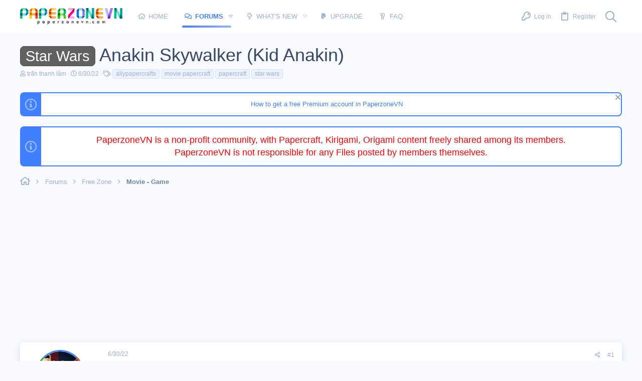

--- FILE ---
content_type: text/html; charset=utf-8
request_url: https://paperzonevn.com/anakin-skywalker-kid-anakin.t11451/
body_size: 16726
content:
<!DOCTYPE html>
<meta name="apple-mobile-web-app-title" content="Paperzone VN">
<html id="XF" data-theme="light" lang="en-US" dir="LTR" style="font-size: 62.5%;" data-app="public" data-template="thread_view" data-container-key="node-11" data-content-key="thread-11451" data-logged-in="false" data-cookie-prefix="xf_" data-csrf="1764929993,f72b25283d2d4ba12ab7eb702198a65c" class="has-no-js template-thread_view  uix_hasBottomTabs uix_page--fixed  uix_hasCrumbs" >
<head>
<meta charset="utf-8" />
<meta http-equiv="X-UA-Compatible" content="IE=Edge" />
<meta name="viewport" content="width=device-width, initial-scale=1, viewport-fit=cover">
<title>Star Wars Anakin Skywalker (Kid Anakin) | Paperzone VN</title>
<link rel="manifest" href="/webmanifest.php">
<meta name="theme-color" content="#4080FF" />
<meta name="msapplication-TileColor" content="#4080FF">
<meta name="apple-mobile-web-app-title" content="Paperzone VN">
<meta name="description" content="Anakin Skywalker Ver. Kid Anakin papercraft The circumstances of Anakin’s birth are a mystery. His mother, Shmi Skywalker, does not remember a father — she..." />
<meta property="og:description" content="Anakin Skywalker Ver. Kid Anakin papercraft The circumstances of Anakin’s birth are a mystery. His mother, Shmi Skywalker, does not remember a father — she simply became pregnant with Anakin..." />
<meta property="twitter:description" content="Anakin Skywalker Ver. Kid Anakin papercraft The circumstances of Anakin’s birth are a mystery. His mother, Shmi Skywalker, does not remember a father — she simply became pregnant with Anakin..." />
<meta property="og:url" content="https://paperzonevn.com/threads/anakin-skywalker-kid-anakin.11451/" />
<link rel="canonical" href="https://paperzonevn.com/threads/anakin-skywalker-kid-anakin.11451/" />
<meta property="og:image" content="https://upanh.paperzonevn.com/images/2022/06/30/image53c5308a645a67db.png" />
<meta property="twitter:image" content="https://upanh.paperzonevn.com/images/2022/06/30/image53c5308a645a67db.png" />
<meta property="twitter:card" content="summary" />
<meta property="og:site_name" content="Paperzone VN" />
<meta property="og:type" content="website" />
<meta property="og:title" content="Star Wars Anakin Skywalker (Kid Anakin)" />
<meta property="twitter:title" content="Star Wars Anakin Skywalker (Kid Anakin)" />
<link rel="preload" href="/styles/fonts/fa/fa-regular-400.woff2?_v=5.15.3" as="font" type="font/woff2" crossorigin="anonymous" />
<link rel="stylesheet" href="/css.php?css=public%3Anormalize.css%2Cpublic%3Axv_fa.css%2Cpublic%3Acore.less%2Cpublic%3Aapp.less&amp;s=8&amp;l=1&amp;d=1754149809&amp;k=2b78304445109534a146696cd7fa8b1e0806919c" />
<link rel="stylesheet" href="/css.php?css=public%3Aattachments.less%2Cpublic%3Aio.less%2Cpublic%3Alightbox.less%2Cpublic%3Amessage.less%2Cpublic%3Anotices.less%2Cpublic%3Ashare_controls.less%2Cpublic%3Ath_uix_threadStarterPost.less%2Cpublic%3Auix.less%2Cpublic%3Auix_extendedFooter.less%2Cpublic%3Auix_socialMedia.less%2Cpublic%3Axv_css.less%2Cpublic%3Axv_css_dark.less%2Cpublic%3Aextra.less&amp;s=8&amp;l=1&amp;d=1754149809&amp;k=10265081e3ad0c807db6014e514704fd10670dde" />
<script src="/js/xf/preamble.min.js?_v=ddceb2b2"></script>
<meta name="apple-mobile-web-app-capable" content="yes">
<link rel="icon" type="image/png" href="https://paperzonevn.com/favicon.ico" sizes="32x32" />
<!-- Developed with XenVn.Com © 2025 -->
</head>
<body data-template="thread_view">
<style>
.p-pageWrapper .p-navSticky {
top: 0 !important;
}
.uix_mainTabBar {top: 65px !important;}
.uix_stickyBodyElement:not(.offCanvasMenu) {
top: 85px !important;
min-height: calc(100vh - 85px) !important;
}
.uix_sidebarInner .uix_sidebar--scroller {margin-top: 85px;}
.uix_sidebarInner {margin-top: -85px;}
.p-body-sideNavInner .uix_sidebar--scroller {margin-top: 85px;}
.p-body-sideNavInner {margin-top: -85px;}
.uix_stickyCategoryStrips {top: 85px !important;}
#XF .u-anchorTarget {
height: 85px;
margin-top: -85px;
}
@media (max-width: $uix_sidebarBreakpoint) {
.p-sectionLinks {display: none;}
.uix_mainTabBar {top: 65px !important;}
.uix_stickyBodyElement:not(.offCanvasMenu) {
top: 85px !important;
min-height: calc(100vh - 85px) !important;
}
.uix_sidebarInner .uix_sidebar--scroller {margin-top: 85px;}
.uix_sidebarInner {margin-top: -85px;}
.p-body-sideNavInner .uix_sidebar--scroller {margin-top: 85px;}
.p-body-sideNavInner {margin-top: -85px;}
.uix_stickyCategoryStrips {top: 85px !important;}
#XF .u-anchorTarget {
height: 85px;
margin-top: -85px;
}
}
.uix_sidebarNav .uix_sidebar--scroller {max-height: calc(100vh - 85px);}
</style>
<div id="jumpToTop"></div>
<div class="uix_pageWrapper--fixed">
<div class="p-pageWrapper" id="top">
<header class="p-header" id="header">
<div class="p-header-inner">
<div class="p-header-content">
<div class="p-header-logo p-header-logo--image">
<a class="uix_logo" href="https://paperzonevn.com">
<img src="https://paperzonevn.com/logo-paperzonevn.png" srcset="" alt="Paperzone VN" width="" height="" />
</a>
<a class="uix_logoSmall" href="https://paperzonevn.com">
<img src="https://paperzonevn.com/logo-paperzonevn.png" alt="Paperzone VN" />
</a>
</div>
<div class="p-nav-opposite">
<div class="p-navgroup p-discovery">
<div class="uix_searchBar">
<div class="uix_searchBarInner">
<form action="/search/search" method="post" class="uix_searchForm" data-xf-init="quick-search">
<a class="uix_search--close">
<i class="fa--xf far fa-window-close" aria-hidden="true"></i>
</a>
<input type="text" class="input js-uix_syncValue uix_searchInput uix_searchDropdown__trigger" autocomplete="off" data-uixsync="search" name="keywords" placeholder="Search…" aria-label="Search" data-menu-autofocus="true" />
<a href="/search/" class="uix_search--settings u-ripple" data-xf-key="/" aria-label="Search" aria-expanded="false" aria-haspopup="true" title="Search">
<i class="fa--xf far fa-cog" aria-hidden="true"></i>
</a>
<span class=" uix_searchIcon">
<i class="fa--xf far fa-search" aria-hidden="true"></i>
</span>
<input type="hidden" name="_xfToken" value="1764929993,f72b25283d2d4ba12ab7eb702198a65c" />
</form>
</div>
<a class="uix_searchIconTrigger p-navgroup-link p-navgroup-link--iconic p-navgroup-link--search u-ripple" aria-label="Search" aria-expanded="false" aria-haspopup="true" title="Search">
<i aria-hidden="true"></i>
</a>
<a href="/search/" class="p-navgroup-link p-navgroup-link--iconic p-navgroup-link--search u-ripple js-uix_minimalSearch__target" data-xf-click="menu" aria-label="Search" aria-expanded="false" aria-haspopup="true" title="Search">
<i aria-hidden="true"></i>
</a>
<div class="menu menu--structural menu--wide" data-menu="menu" aria-hidden="true">
<form action="/search/search" method="post" class="menu-content" data-xf-init="quick-search">
<h3 class="menu-header">Search</h3>
<div class="menu-row">
<div class="inputGroup inputGroup--joined">
<input type="text" class="input js-uix_syncValue" name="keywords" data-uixsync="search" placeholder="Search…" aria-label="Search" data-menu-autofocus="true" />
<select name="constraints" class="js-quickSearch-constraint input" aria-label="Search within">
<option value="">Everywhere</option>
<option value="{&quot;search_type&quot;:&quot;post&quot;}">Threads</option>
<option value="{&quot;search_type&quot;:&quot;post&quot;,&quot;c&quot;:{&quot;nodes&quot;:[11],&quot;child_nodes&quot;:1}}">This forum</option>
<option value="{&quot;search_type&quot;:&quot;post&quot;,&quot;c&quot;:{&quot;thread&quot;:11451}}">This thread</option>
</select>
</div>
</div>
<div class="menu-row">
<label class="iconic"><input type="checkbox"  name="c[title_only]" value="1" /><i aria-hidden="true"></i><span class="iconic-label">Search titles only
<span tabindex="0" role="button" data-xf-init="tooltip" data-trigger="hover focus click" title="Tags will also be searched">
<i class="fa--xf far fa-question-circle u-muted u-smaller" aria-hidden="true"></i>
</span></span></label>
</div>
<div class="menu-row">
<div class="inputGroup">
<span class="inputGroup-text" id="ctrl_search_menu_by_member">By:</span>
<input type="text" class="input" name="c[users]" data-xf-init="auto-complete" placeholder="Member" aria-labelledby="ctrl_search_menu_by_member" />
</div>
</div>
<div class="menu-footer">
<span class="menu-footer-controls">
<div class="buttonGroup">
<button type="submit" class="button--primary button button--icon button--icon--search"><span class="button-text">Search</span></button>
<button type="submit" class="button--primary google-search-button button button--icon button--icon--fabfa-google" formaction="/google-search/" data-xf-init="tooltip" title="Search using Google" style="min-width: 40px;"><span class="button-text">
<i class="fa--xf fab fa-google" aria-hidden="true"></i>
</span></button>
</div>
<a href="/search/" class="button"><span class="button-text">Advanced search…</span></a>
</span>
</div>
<input type="hidden" name="_xfToken" value="1764929993,f72b25283d2d4ba12ab7eb702198a65c" />
</form>
</div>
<div class="menu menu--structural menu--wide uix_searchDropdown__menu" aria-hidden="true">
<form action="/search/search" method="post" class="menu-content" data-xf-init="quick-search">
<div class="menu-row">
<div class="inputGroup">
<input name="keywords" class="js-uix_syncValue" data-uixsync="search" placeholder="Search…" aria-label="Search" type="hidden" />
<select name="constraints" class="js-quickSearch-constraint input" aria-label="Search within">
<option value="">Everywhere</option>
<option value="{&quot;search_type&quot;:&quot;post&quot;}">Threads</option>
<option value="{&quot;search_type&quot;:&quot;post&quot;,&quot;c&quot;:{&quot;nodes&quot;:[11],&quot;child_nodes&quot;:1}}">This forum</option>
<option value="{&quot;search_type&quot;:&quot;post&quot;,&quot;c&quot;:{&quot;thread&quot;:11451}}">This thread</option>
</select>
</div>
</div>
<div class="menu-row">
<label class="iconic"><input type="checkbox"  name="c[title_only]" value="1" /><i aria-hidden="true"></i><span class="iconic-label">Search titles only
<span tabindex="0" role="button" data-xf-init="tooltip" data-trigger="hover focus click" title="Tags will also be searched">
<i class="fa--xf far fa-question-circle u-muted u-smaller" aria-hidden="true"></i>
</span></span></label>
</div>
<div class="menu-row">
<div class="inputGroup">
<span class="inputGroup-text">By:</span>
<input class="input" name="c[users]" data-xf-init="auto-complete" placeholder="Member" />
</div>
</div>
<div class="menu-footer">
<span class="menu-footer-controls">
<div class="buttonGroup">
<button type="submit" class="button--primary button button--icon button--icon--search"><span class="button-text">Search</span></button>
<button type="submit" class="button--primary google-search-button button button--icon button--icon--fabfa-google" formaction="/google-search/" data-xf-init="tooltip" title="Search using Google" style="min-width: 40px;"><span class="button-text">
<i class="fa--xf fab fa-google" aria-hidden="true"></i>
</span></button>
</div>
<a href="/search/" class="button" rel="nofollow"><span class="button-text">Advanced…</span></a>
</span>
</div>
<input type="hidden" name="_xfToken" value="1764929993,f72b25283d2d4ba12ab7eb702198a65c" />
</form>
</div>
</div>
</div>
</div>
</div>
</div>
</header>
<div class="p-navSticky p-navSticky--all" data-top-offset-breakpoints=" [
{
&quot;breakpoint&quot;: &quot;0&quot;,
&quot;offset&quot;: &quot;0&quot;
}
]
" data-xf-init="sticky-header">
<nav class="p-nav">
<div class="p-nav-inner">
<button type="button" class="button--plain p-nav-menuTrigger  badgeContainer button" data-badge="0" data-xf-click="off-canvas" data-menu=".js-headerOffCanvasMenu" role="button" tabindex="0" aria-label="Menu"><span class="button-text">
<i aria-hidden="true"></i>
</span></button>
<div class="p-header-logo p-header-logo--image">
<a class="uix_logo" href="https://paperzonevn.com">
<img src="https://paperzonevn.com/logo-paperzonevn.png" srcset="" alt="Paperzone VN" width="" height="" />
</a>
<a class="uix_logoSmall" href="https://paperzonevn.com">
<img src="https://paperzonevn.com/logo-paperzonevn.png" alt="Paperzone VN" />
</a>
</div>
<div class="p-nav-scroller hScroller" data-xf-init="h-scroller" data-auto-scroll=".p-navEl.is-selected">
<div class="hScroller-scroll">
<ul class="p-nav-list js-offCanvasNavSource">
<li>
<div class="p-navEl u-ripple" >
<a href="https://paperzonevn.com" class="p-navEl-link" data-xf-key="1" data-nav-id="home"><span>Home</span></a>
</div>
</li>
<li>
<div class="p-navEl u-ripple is-selected" data-has-children="true">
<a href="/" class="p-navEl-link p-navEl-link--splitMenu" data-nav-id="forums"><span>Forums</span></a>
<a data-xf-key="2" data-xf-click="menu" data-menu-pos-ref="< .p-navEl" class="p-navEl-splitTrigger" role="button" tabindex="0" aria-label="Toggle expanded" aria-expanded="false" aria-haspopup="true">
</a>
<div class="menu menu--structural" data-menu="menu" aria-hidden="true">
<div class="menu-content">
<a href="/free-zone.c10/" class="menu-linkRow u-ripple u-indentDepth0 js-offCanvasCopy" data-nav-id="GuestZone"><span>Free Zone</span></a>
<a href="/gallery-zone.c73/" class="menu-linkRow u-ripple u-indentDepth0 js-offCanvasCopy" data-nav-id="Show"><span>Gallery Zone</span></a>
<a href="/experiences.c7/" class="menu-linkRow u-ripple u-indentDepth0 js-offCanvasCopy" data-nav-id="Experiences"><span>Experiences</span></a>
<a href="/services.c4/" class="menu-linkRow u-ripple u-indentDepth0 js-offCanvasCopy" data-nav-id="Services"><span>Services</span></a>
<a href="/support.c1/" class="menu-linkRow u-ripple u-indentDepth0 js-offCanvasCopy" data-nav-id="General"><span>Support</span></a>
</div>
</div>
</div>
</li>
<li>
<div class="p-navEl u-ripple" data-has-children="true">
<a href="/whats-new/" class="p-navEl-link p-navEl-link--splitMenu" data-nav-id="whatsNew"><span>What's new</span></a>
<a data-xf-key="3" data-xf-click="menu" data-menu-pos-ref="< .p-navEl" class="p-navEl-splitTrigger" role="button" tabindex="0" aria-label="Toggle expanded" aria-expanded="false" aria-haspopup="true">
</a>
<div class="menu menu--structural" data-menu="menu" aria-hidden="true">
<div class="menu-content">
<a href="/whats-new/" class="menu-linkRow u-ripple u-indentDepth0 js-offCanvasCopy" rel="nofollow" data-nav-id="whatsNewThreads"><span>New threads</span></a>
<a href="/whats-new/posts/" class="menu-linkRow u-ripple u-indentDepth0 js-offCanvasCopy" rel="nofollow" data-nav-id="whatsNewPosts"><span>New posts</span></a>
</div>
</div>
</div>
</li>
<li>
<div class="p-navEl u-ripple" >
<a href="https://paperzonevn.com/account/upgrades" class="p-navEl-link" data-xf-key="4" data-nav-id="userUpgrade"><span>Upgrade</span></a>
</div>
</li>
<li>
<div class="p-navEl u-ripple" >
<a href="https://paperzonevn.com/forums/faq.71/" class="p-navEl-link" data-xf-key="5" data-nav-id="faq"><span>FAQ</span></a>
</div>
</li>
</ul>
</div>
</div>
<div class="uix_activeNavTitle">
<span>
Forums
</span>
</div>
<div class="p-nav-opposite">
<div class="p-navgroup p-account p-navgroup--guest">
<a href="/login/" class="p-navgroup-link p-navgroup-link--textual p-navgroup-link--logIn" data-xf-click="menu">
<i></i>
<span class="p-navgroup-linkText">Log in</span>
</a>
<div class="menu menu--structural menu--medium" data-menu="menu" aria-hidden="true" data-href="/login/"></div>
<a href="/register/" class="p-navgroup-link u-ripple p-navgroup-link--textual p-navgroup-link--register" data-xf-click="overlay" data-follow-redirects="on">
<i></i>
<span class="p-navgroup-linkText">Register</span>
</a>
</div>
<div class="p-navgroup p-discovery">
<div class="uix_searchBar">
<div class="uix_searchBarInner">
<form action="/search/search" method="post" class="uix_searchForm" data-xf-init="quick-search">
<a class="uix_search--close">
<i class="fa--xf far fa-window-close" aria-hidden="true"></i>
</a>
<input type="text" class="input js-uix_syncValue uix_searchInput uix_searchDropdown__trigger" autocomplete="off" data-uixsync="search" name="keywords" placeholder="Search…" aria-label="Search" data-menu-autofocus="true" />
<a href="/search/" class="uix_search--settings u-ripple" data-xf-key="/" aria-label="Search" aria-expanded="false" aria-haspopup="true" title="Search">
<i class="fa--xf far fa-cog" aria-hidden="true"></i>
</a>
<span class=" uix_searchIcon">
<i class="fa--xf far fa-search" aria-hidden="true"></i>
</span>
<input type="hidden" name="_xfToken" value="1764929993,f72b25283d2d4ba12ab7eb702198a65c" />
</form>
</div>
<a class="uix_searchIconTrigger p-navgroup-link p-navgroup-link--iconic p-navgroup-link--search u-ripple" aria-label="Search" aria-expanded="false" aria-haspopup="true" title="Search">
<i aria-hidden="true"></i>
</a>
<a href="/search/" class="p-navgroup-link p-navgroup-link--iconic p-navgroup-link--search u-ripple js-uix_minimalSearch__target" data-xf-click="menu" aria-label="Search" aria-expanded="false" aria-haspopup="true" title="Search">
<i aria-hidden="true"></i>
</a>
<div class="menu menu--structural menu--wide" data-menu="menu" aria-hidden="true">
<form action="/search/search" method="post" class="menu-content" data-xf-init="quick-search">
<h3 class="menu-header">Search</h3>
<div class="menu-row">
<div class="inputGroup inputGroup--joined">
<input type="text" class="input js-uix_syncValue" name="keywords" data-uixsync="search" placeholder="Search…" aria-label="Search" data-menu-autofocus="true" />
<select name="constraints" class="js-quickSearch-constraint input" aria-label="Search within">
<option value="">Everywhere</option>
<option value="{&quot;search_type&quot;:&quot;post&quot;}">Threads</option>
<option value="{&quot;search_type&quot;:&quot;post&quot;,&quot;c&quot;:{&quot;nodes&quot;:[11],&quot;child_nodes&quot;:1}}">This forum</option>
<option value="{&quot;search_type&quot;:&quot;post&quot;,&quot;c&quot;:{&quot;thread&quot;:11451}}">This thread</option>
</select>
</div>
</div>
<div class="menu-row">
<label class="iconic"><input type="checkbox"  name="c[title_only]" value="1" /><i aria-hidden="true"></i><span class="iconic-label">Search titles only
<span tabindex="0" role="button" data-xf-init="tooltip" data-trigger="hover focus click" title="Tags will also be searched">
<i class="fa--xf far fa-question-circle u-muted u-smaller" aria-hidden="true"></i>
</span></span></label>
</div>
<div class="menu-row">
<div class="inputGroup">
<span class="inputGroup-text" id="ctrl_search_menu_by_member">By:</span>
<input type="text" class="input" name="c[users]" data-xf-init="auto-complete" placeholder="Member" aria-labelledby="ctrl_search_menu_by_member" />
</div>
</div>
<div class="menu-footer">
<span class="menu-footer-controls">
<div class="buttonGroup">
<button type="submit" class="button--primary button button--icon button--icon--search"><span class="button-text">Search</span></button>
<button type="submit" class="button--primary google-search-button button button--icon button--icon--fabfa-google" formaction="/google-search/" data-xf-init="tooltip" title="Search using Google" style="min-width: 40px;"><span class="button-text">
<i class="fa--xf fab fa-google" aria-hidden="true"></i>
</span></button>
</div>
<a href="/search/" class="button"><span class="button-text">Advanced search…</span></a>
</span>
</div>
<input type="hidden" name="_xfToken" value="1764929993,f72b25283d2d4ba12ab7eb702198a65c" />
</form>
</div>
<div class="menu menu--structural menu--wide uix_searchDropdown__menu" aria-hidden="true">
<form action="/search/search" method="post" class="menu-content" data-xf-init="quick-search">
<div class="menu-row">
<div class="inputGroup">
<input name="keywords" class="js-uix_syncValue" data-uixsync="search" placeholder="Search…" aria-label="Search" type="hidden" />
<select name="constraints" class="js-quickSearch-constraint input" aria-label="Search within">
<option value="">Everywhere</option>
<option value="{&quot;search_type&quot;:&quot;post&quot;}">Threads</option>
<option value="{&quot;search_type&quot;:&quot;post&quot;,&quot;c&quot;:{&quot;nodes&quot;:[11],&quot;child_nodes&quot;:1}}">This forum</option>
<option value="{&quot;search_type&quot;:&quot;post&quot;,&quot;c&quot;:{&quot;thread&quot;:11451}}">This thread</option>
</select>
</div>
</div>
<div class="menu-row">
<label class="iconic"><input type="checkbox"  name="c[title_only]" value="1" /><i aria-hidden="true"></i><span class="iconic-label">Search titles only
<span tabindex="0" role="button" data-xf-init="tooltip" data-trigger="hover focus click" title="Tags will also be searched">
<i class="fa--xf far fa-question-circle u-muted u-smaller" aria-hidden="true"></i>
</span></span></label>
</div>
<div class="menu-row">
<div class="inputGroup">
<span class="inputGroup-text">By:</span>
<input class="input" name="c[users]" data-xf-init="auto-complete" placeholder="Member" />
</div>
</div>
<div class="menu-footer">
<span class="menu-footer-controls">
<div class="buttonGroup">
<button type="submit" class="button--primary button button--icon button--icon--search"><span class="button-text">Search</span></button>
<button type="submit" class="button--primary google-search-button button button--icon button--icon--fabfa-google" formaction="/google-search/" data-xf-init="tooltip" title="Search using Google" style="min-width: 40px;"><span class="button-text">
<i class="fa--xf fab fa-google" aria-hidden="true"></i>
</span></button>
</div>
<a href="/search/" class="button" rel="nofollow"><span class="button-text">Advanced…</span></a>
</span>
</div>
<input type="hidden" name="_xfToken" value="1764929993,f72b25283d2d4ba12ab7eb702198a65c" />
</form>
</div>
</div>
</div>
</div>
</div>
</nav>
<div class="p-sectionLinks p-sectionLinks--empty"></div>
</div>
<div class="offCanvasMenu offCanvasMenu--nav js-headerOffCanvasMenu" data-menu="menu" aria-hidden="true" data-ocm-builder="navigation">
<div class="offCanvasMenu-backdrop" data-menu-close="true"></div>
<div class="offCanvasMenu-content">
<div class="sidePanel sidePanel--nav sidePanel--visitor">
<div class="sidePanel__tabPanels">
<div data-content="navigation" class="is-active sidePanel__tabPanel js-navigationTabPanel">
<div class="offCanvasMenu-header">
Menu
<a class="offCanvasMenu-closer" data-menu-close="true" role="button" tabindex="0" aria-label="Close"></a>
</div>
<div class="js-offCanvasNavTarget"></div>
</div>
</div>
</div>
<div class="offCanvasMenu-installBanner js-installPromptContainer" style="display: none;" data-xf-init="install-prompt">
<div class="offCanvasMenu-installBanner-header">Install the app</div>
<button type="button" class="js-installPromptButton button"><span class="button-text">Install</span></button>
</div>
</div>
</div>
<div class="p-body-header">
<div class="pageContent">
<div class="uix_headerInner">
<div class="p-title">
<h1 class="p-title-value"><span class="label label--gray" dir="auto">Star Wars</span> Anakin Skywalker (Kid Anakin)</h1>
</div>
<div class="p-description">
<ul class="listInline listInline--bullet">
<li>
<i class="fa--xf far fa-user" aria-hidden="true" title="Thread starter"></i>
<span class="u-srOnly">Thread starter</span>
<a href="/tran-thanh-lam.m41/" class="username  u-concealed" dir="auto" itemprop="name" data-user-id="41" data-xf-init="member-tooltip">trần thanh lâm</a>
</li>
<li>
<i class="fa--xf far fa-clock" aria-hidden="true" title="Start date"></i>
<span class="u-srOnly">Start date</span>
<a href="/anakin-skywalker-kid-anakin.t11451/" class="u-concealed"><time  class="u-dt" dir="auto" datetime="2022-06-30T17:36:19+0700" data-time="1656585379" data-date-string="6/30/22" data-time-string="5:36 PM" title="6/30/22 at 5:36 PM">6/30/22</time></a>
</li>
<li>
<dl class="tagList tagList--thread-11451">
<dt>
<i class="fa--xf far fa-tags" aria-hidden="true" title="Tags"></i>
<span class="u-srOnly">Tags</span>
</dt>
<dd>
<span class="js-tagList">
<a href="/tags/allypapercrafts/" class="tagItem tagItem--tag_allypapercrafts" dir="auto">
allypapercrafts
</a>
<a href="/tags/movie-papercraft/" class="tagItem tagItem--tag_movie-papercraft" dir="auto">
movie papercraft
</a>
<a href="/tags/papercraft/" class="tagItem tagItem--tag_papercraft" dir="auto">
papercraft
</a>
<a href="/tags/star-wars/" class="tagItem tagItem--tag_star-wars" dir="auto">
star wars
</a>
</span>
</dd>
</dl>
</li>
</ul>
</div>
</div>
</div>
</div>
<div class="p-body">
<div class="p-body-inner">
<!--XF:EXTRA_OUTPUT-->
<ul class="notices notices--block notices--isMulti js-notices" data-xf-init="notices" data-type="block" data-scroll-interval="6">
<li class="notice js-notice notice--primary" data-notice-id="13" data-delay-duration="0" data-display-duration="0" data-auto-dismiss="" data-visibility="">
<div class="uix_noticeInner">
<div class="uix_noticeIcon">
<i class="fa--xf far fa-info-circle" aria-hidden="true"></i>
</div>
<div class="notice-content">
<a href="/account/dismiss-notice?notice_id=13" class="notice-dismiss js-noticeDismiss" data-xf-init="tooltip" title="Dismiss notice"></a>
<p align ="center"><a href= " https://paperzonevn.com/how-to-get-a-free-premium-account-in-paperzonevn.t13506/" > How to get a free Premium account in PaperzoneVN </a></p>
</div>
</div>
</li>
<li class="notice js-notice notice--primary" data-notice-id="6" data-delay-duration="0" data-display-duration="0" data-auto-dismiss="" data-visibility="">
<div class="uix_noticeInner">
<div class="uix_noticeIcon">
<i class="fa--xf far fa-info-circle" aria-hidden="true"></i>
</div>
<div class="notice-content">
<p align ="center"><font size="4" color="red">PaperzoneVN is a non-profit community, with Papercraft, Kirigami, Origami content freely shared among its members. <br>
PaperzoneVN is not responsible for any Files posted by members themselves.</font></p>
</div>
</div>
</li>
</ul>
<div class="breadcrumb">
<div class="pageContent">
<ul class="p-breadcrumbs" itemscope itemtype="https://schema.org/BreadcrumbList">
<li itemprop="itemListElement" itemscope itemtype="https://schema.org/ListItem">
<a href="https://paperzonevn.com" itemprop="item">
<i class="fa--xf far fa-home" aria-hidden="true"></i>
<span style="display: none;" itemprop="name">Home</span>
</a>
<meta itemprop="position" content="1" />
</li>
<li itemprop="itemListElement" itemscope itemtype="https://schema.org/ListItem">
<a href="/" itemprop="item">
<span itemprop="name">Forums</span>
</a>
<meta itemprop="position" content="2" />
</li>
<li itemprop="itemListElement" itemscope itemtype="https://schema.org/ListItem">
<a href="/free-zone.c10/" itemprop="item">
<span itemprop="name">Free Zone</span>
</a>
<meta itemprop="position" content="3" />
</li>
<li itemprop="itemListElement" itemscope itemtype="https://schema.org/ListItem">
<a href="/movie-game.f11/" itemprop="item">
<span itemprop="name">Movie - Game</span>
</a>
<meta itemprop="position" content="4" />
</li>
</ul>
</div>
</div>
<noscript><div class="blockMessage blockMessage--important blockMessage--iconic u-noJsOnly">JavaScript is disabled. For a better experience, please enable JavaScript in your browser before proceeding.</div></noscript>
<div class="blockMessage blockMessage--important blockMessage--iconic js-browserWarning" style="display: none">You are using an out of date browser. It  may not display this or other websites correctly.<br />You should upgrade or use an <a href="https://www.google.com/chrome/" target="_blank" rel="noopener">alternative browser</a>.</div>
<div uix_component="MainContainer" class="uix_contentWrapper">
<div class="p-body-main">
<div uix_component="MainContent" class="p-body-content">
<!-- ABOVE MAIN CONTENT -->
<div class="p-body-pageContent">
<div class="block block--messages" data-xf-init="" data-type="post" data-href="/inline-mod/" data-search-target="*">
<span class="u-anchorTarget" id="posts"></span>
<div class="block-outer"></div>
<div class="block-outer js-threadStatusField"></div>
<div class="block-container lbContainer" data-xf-init="lightbox select-to-quote" data-message-selector=".js-post" data-lb-id="thread-11451" data-lb-universal="1">
<div class="block-body js-replyNewMessageContainer">
<article class="message    message-threadStarterPost message--post  js-post js-inlineModContainer" data-xf-init="scheduled-post" data-author="trần thanh lâm" data-content="post-19761" id="js-post-19761">
<span class="u-anchorTarget" id="post-19761"></span>
<div class="message-inner">
<div class="message-cell message-cell--user">
<section itemscope itemtype="https://schema.org/Person" class="message-user">
<div class="message-avatar">
<div class="message-avatar-wrapper">
<a href="/tran-thanh-lam.m41/" class="avatar avatar--m xv_year xv_y4" data-user-id="41" data-xf-init="member-tooltip">
<img src="/data/avatars/m/0/41.jpg?1430269461" srcset="/data/avatars/l/0/41.jpg?1430269461 2x" alt="trần thanh lâm" class="avatar-u41-m" width="96" height="96" loading="lazy" itemprop="image" />
</a>
</div>
</div>
<div class="uix_messagePostBitWrapper">
<div class="message-userDetails">
<h4 class="message-name"><a href="/tran-thanh-lam.m41/" class="username" dir="auto" itemprop="name" data-user-id="41" data-xf-init="member-tooltip"><span class="username--style2">trần thanh lâm</span></a></h4>
<h5 class="userTitle message-userTitle" dir="auto" itemprop="jobTitle">Active Member</h5>
<div class="userBanner userBanner--primary userBanner--reputation  message-userBanner" data-xf-init="tooltip" title="Reputation: 100%, Total score: 13623" style="--xv-percent-var: 100%;" data-text="Reputation: 100%"><span class="userBanner-before"></span><strong>Reputation: 100%</strong><span class="userBanner-after"></span></div>
</div>
<div class="thThreads__message-userExtras">
<div class="message-userExtras">
<dl class="pairs pairs--justified">
<dt>
<span data-xf-init="tooltip" title="Joined">
<i class="fa--xf far fa-user" aria-hidden="true"></i>
</span>
</dt>
<dd>4/1/15</dd>
</dl>
<dl class="pairs pairs--justified">
<dt>
<span data-xf-init="tooltip" title="Messages">
<i class="fa--xf far fa-comments" aria-hidden="true"></i>
</span>
</dt>
<dd>492</dd>
</dl>
<dl class="pairs pairs--justified">
<dt>
<span data-xf-init="tooltip" title="Reaction score">
<i class="fa--xf far fa-thumbs-up" aria-hidden="true"></i>
</span>
</dt>
<dd>13,106</dd>
</dl>
<dl class="pairs pairs--justified">
<dt>
<span data-xf-init="tooltip" title="Points">
<i class="fa--xf far fa-trophy" aria-hidden="true"></i>
</span>
</dt>
<dd>25</dd>
</dl>
<dl class="pairs pairs--justified">
<dt>
<span data-xf-init="tooltip" title="Age">
<i class="fa--xf far fa-birthday-cake" aria-hidden="true"></i>
</span>
</dt>
<dd>26</dd>
</dl>
</div>
</div>
<div class="thThreads__userExtra--toggle">
<a href="javascript:;" class="thThreads__userExtra--trigger" data-xf-click="ththreads-userextra-trigger"></a>
</div>
</div>
<span class="message-userArrow"></span>
</section>
</div>
<div class="message-cell message-cell--main">
<div class="message-main uix_messageContent js-quickEditTarget">
<header class="message-attribution message-attribution--split">
<ul class="message-attribution-main listInline">
<li class="u-concealed">
<a href="/anakin-skywalker-kid-anakin.t11451/post-19761" rel="nofollow">
<time  class="u-dt" dir="auto" datetime="2022-06-30T17:36:19+0700" data-time="1656585379" data-date-string="6/30/22" data-time-string="5:36 PM" title="6/30/22 at 5:36 PM" itemprop="datePublished">6/30/22</time>
</a>
</li>
</ul>
<ul class="message-attribution-opposite message-attribution-opposite--list">
<li>
<a href="/anakin-skywalker-kid-anakin.t11451/post-19761" class="message-attribution-gadget" data-xf-init="share-tooltip" data-href="/posts/19761/share" aria-label="Share" rel="nofollow">
<i class="fa--xf far fa-share-alt" aria-hidden="true"></i>
</a>
</li>
<li>
<a href="/anakin-skywalker-kid-anakin.t11451/post-19761" rel="nofollow">
#1
</a>
</li>
</ul>
</header>
<div class="message-content js-messageContent">
<div class="message-userContent lbContainer js-lbContainer" data-lb-id="post-19761" data-lb-caption-desc="trần thanh lâm &middot; 6/30/22 at 5:36 PM">
<div class="message-fields message-fields--before">
<dl class="pairs pairs--columns pairs--fixedSmall pairs--customField" data-field="7">
<dt>Thumbnail</dt>
<dd>
<img src="https://upanh.paperzonevn.com/images/2022/06/30/image53c5308a645a67db.png" height="300px">
</dd>
</dl>
<dl class="pairs pairs--columns pairs--fixedSmall pairs--customField" data-field="1">
<dt>Resources</dt>
<dd>
<a href="https://allypapercrafts.webnode.sk/" class="link link--external" rel="nofollow" target="_blank">https://allypapercrafts.webnode.sk/</a>
</dd>
</dl>
<dl class="pairs pairs--columns pairs--fixedSmall pairs--customField" data-field="2">
<dt>Author</dt>
<dd>
AlbinoPantheraLeo - AllyP
</dd>
</dl>
<dl class="pairs pairs--columns pairs--fixedSmall pairs--customField" data-field="3">
<dt>Printed File Format</dt>
<dd>
PDO
</dd>
</dl>
<dl class="pairs pairs--columns pairs--fixedSmall pairs--customField" data-field="4">
<dt>Page(s)</dt>
<dd>
8
</dd>
</dl>
<dl class="pairs pairs--columns pairs--fixedSmall pairs--customField" data-field="5">
<dt>Part(s)</dt>
<dd>
164
</dd>
</dl>
<dl class="pairs pairs--columns pairs--fixedSmall pairs--customField" data-field="8">
<dt>Instruction Format</dt>
<dd>
PDO
</dd>
</dl>
</div>
<article class="message-body js-selectToQuote">
<div class="ad_block"><center><div class="ads"> Sponsored: </div>
<script async src="https://pagead2.googlesyndication.com/pagead/js/adsbygoogle.js?client=ca-pub-1993636548923502" crossorigin="anonymous"></script>
<!-- banner ngang -->
<ins class="adsbygoogle" style="display:block" data-ad-client="ca-pub-1993636548923502" data-ad-slot="2365715251" data-ad-format="auto" data-full-width-responsive="true"></ins>
<script>
(adsbygoogle = window.adsbygoogle || []).push({});
</script>
</center>
<center><div class="ads"> Sponsored 2: </div>
<script async src="https://cdn.ad.plus/player/adplus.js"></script> <script data-playerPro="current">(function(){var s=document.querySelector('script[data-playerPro="current"]');s.removeAttribute("data-playerPro");(playerPro=window.playerPro||[]).push({id:"z2I717k6zq5b",after:s,appParams:{"C_NETWORK_CODE":"23286110185", "C_WEBSITE":"paperzonevn.com"}});})();</script>
</center></div>
<div class="bbWrapper"><h3>Anakin Skywalker Ver. Kid Anakin papercraft&#8203;</h3><br />
<script class="js-extraPhrases" type="application/json">
{
"lightbox_close": "Close",
"lightbox_next": "Next",
"lightbox_previous": "Previous",
"lightbox_error": "The requested content cannot be loaded. Please try again later.",
"lightbox_start_slideshow": "Start slideshow",
"lightbox_stop_slideshow": "Stop slideshow",
"lightbox_full_screen": "Full screen",
"lightbox_thumbnails": "Thumbnails",
"lightbox_download": "Download",
"lightbox_share": "Share",
"lightbox_zoom": "Zoom",
"lightbox_new_window": "New window",
"lightbox_toggle_sidebar": "Toggle sidebar" }
</script>
<div class="bbImageWrapper  js-lbImage" title="image53c5308a645a67db.png" data-src="https://upanh.paperzonevn.com/images/2022/06/30/image53c5308a645a67db.png" data-lb-sidebar-href="" data-lb-caption-extra-html="" data-single-image="1">
<img src="https://upanh.paperzonevn.com/images/2022/06/30/image53c5308a645a67db.png" data-url="https://upanh.paperzonevn.com/images/2022/06/30/image53c5308a645a67db.png" class="bbImage" data-zoom-target="1" style="" alt="image53c5308a645a67db.png" title="" width="" height="" fetchpriority="high" />
</div>
<br />
<br />
The circumstances of Anakin’s birth are a mystery. His mother, Shmi Skywalker, does not remember a father — she simply became pregnant with Anakin through unknown means.<br />
<br />
Darth Plagueius of the Sith reportedly had the ability to create life through manipulation of midi-chlorians and may have been the architect of Anakin’s birth. This is sheer conjecture, however. There is no evidence to confirm that Plagueius actually had the ability suggested or that he was involved with Anakin’s birth.<br />
<br />
<div class="bbImageWrapper  js-lbImage" title="imagea76d3d0c58e0249c.png" data-src="https://upanh.paperzonevn.com/images/2022/06/30/imagea76d3d0c58e0249c.png" data-lb-sidebar-href="" data-lb-caption-extra-html="" data-single-image="1">
<img src="https://upanh.paperzonevn.com/images/2022/06/30/imagea76d3d0c58e0249c.png" data-url="https://upanh.paperzonevn.com/images/2022/06/30/imagea76d3d0c58e0249c.png" class="bbImage" data-zoom-target="1" style="" alt="imagea76d3d0c58e0249c.png" title="" width="" height="" loading="lazy" />
</div>
<br />
<br />
Anakin grew up as a slave on the desert planet Tatooine. He and his mother originally belonged to Gardullah the Hutt, but she lost them betting on pod races. Anakin and Shmi Skywalker were thus transferred to the service of the Toydarian junkyard dealer Watto in the city of Mos Espa.<br />
<br />
<div class="bbImageWrapper  js-lbImage" title="image860a4bb42990604b.png" data-src="https://upanh.paperzonevn.com/images/2022/06/30/image860a4bb42990604b.png" data-lb-sidebar-href="" data-lb-caption-extra-html="" data-single-image="1">
<img src="https://upanh.paperzonevn.com/images/2022/06/30/image860a4bb42990604b.png" data-url="https://upanh.paperzonevn.com/images/2022/06/30/image860a4bb42990604b.png" class="bbImage" data-zoom-target="1" style="" alt="image860a4bb42990604b.png" title="" width="" height="" loading="lazy" />
</div></div>
<div class="js-selectToQuoteEnd">&nbsp;</div>
<div class="ad_block"><center><div class="ads"> Sponsored: Google Advertising </div>
<script async src="https://pagead2.googlesyndication.com/pagead/js/adsbygoogle.js?client=ca-pub-1993636548923502" crossorigin="anonymous"></script>
<!-- banner ngang -->
<ins class="adsbygoogle" style="display:block" data-ad-client="ca-pub-1993636548923502" data-ad-slot="2365715251" data-ad-format="auto" data-full-width-responsive="true"></ins>
<script>
(adsbygoogle = window.adsbygoogle || []).push({});
</script>
</center></div>
</article>
<section class="message-attachments">
<h4 class="block-textHeader">Attachments</h4>
<ul class="attachmentList">
<li class="file file--linked">
<span class="u-anchorTarget" id="attachment-14310"></span>
<a class="file-preview" title="Anakin Skywalker Ver. Kid Anakin papercraft.rar" href="/anakin-skywalker-ver-kid-anakin-papercraft-rar.a14310/" target="_blank">
<span class="file-typeIcon">
<i class="fa--xf far fa-file-archive" aria-hidden="true"></i>
</span>
</a>
<div class="file-content">
<div class="file-info">
<span class="file-name" title="Anakin Skywalker Ver. Kid Anakin papercraft.rar">Anakin Skywalker Ver. Kid Anakin papercraft.rar</span>
<div class="file-meta">
12.7 MB &middot; Views: 90
</div>
</div>
</div>
</li>
</ul>
</section>
</div>
</div>
<div class="reactionsBar js-reactionsList is-active">
<ul class="reactionSummary">
<li><span class="reaction reaction--small reaction--1" data-reaction-id="1"><i aria-hidden="true"></i><img src="[data-uri]" class="reaction-sprite js-reaction" alt="Like" title="Like" /></span></li><li><span class="reaction reaction--small reaction--2" data-reaction-id="2"><i aria-hidden="true"></i><img src="[data-uri]" class="reaction-sprite js-reaction" alt="Love" title="Love" /></span></li>
</ul>
<span class="u-srOnly">Reactions:</span>
<a class="reactionsBar-link" href="/posts/19761/reactions" data-xf-click="overlay" data-cache="false" rel="nofollow"><bdi>JimmyXY</bdi>, <bdi>Şerefler</bdi>, <bdi>baroque33</bdi> and 15 others</a>
</div>
<footer class="message-footer">
<div class="js-historyTarget message-historyTarget toggleTarget" data-href="trigger-href"></div>
</footer>
</div>
</div>
</div>
</article>
</div>
</div>
<div class="block-outer block-outer--after">
<div class="block-outer-opposite">
<a href="/login/" class="button--link button--wrap button" data-xf-click="overlay"><span class="button-text">
You must log in or register to reply here.
</span></a>
</div>
</div>
</div>
<div class="ad_block"><center><div class="ads"> Sponsored: </div>
<script async src="https://pagead2.googlesyndication.com/pagead/js/adsbygoogle.js?client=ca-pub-1993636548923502" crossorigin="anonymous"></script>
<!-- banner ngang -->
<ins class="adsbygoogle" style="display:block" data-ad-client="ca-pub-1993636548923502" data-ad-slot="2365715251" data-ad-format="auto" data-full-width-responsive="true"></ins>
<script>
(adsbygoogle = window.adsbygoogle || []).push({});
</script>
</center>
<center><div class="ads"> Sponsored 2: </div>
<script async src="https://cdn.ad.plus/player/adplus.js"></script> <script data-playerPro="current">(function(){var s=document.querySelector('script[data-playerPro="current"]');s.removeAttribute("data-playerPro");(playerPro=window.playerPro||[]).push({id:"z2I717k6zq5b",after:s,appParams:{"C_NETWORK_CODE":"23286110185", "C_WEBSITE":"paperzonevn.com"}});})();</script>
</center></div>
<div class="block-container xv-tabs">
<div class="block-tabHeader tabs" data-xf-init="tabs" data-state="replace" role="tablist">
<a class="tabs-tab is-active" aria-controls="thread-related" role="tab">Similar threads</a>
<a class="tabs-tab" data-type="xv-update-statistics" aria-controls="thread-most-view" data-data1="11451" data-data2="11" role="tab">Most view</a>
<a class="tabs-tab" data-type="xv-update-statistics" aria-controls="thread-view-more" data-data1="11451" data-data2="11" role="tab">View more</a>
</div>
<div id="xv-statistics" class="tabPanes">
<section class="is-active" id="thread-related" role="tabpanel">
<div class="dataList">
<table class="dataList-table">
<tr class="dataList-row dataList-row--Hover">
<td class="dataList-cell">
<a href="/anonymous.m8701/" class="avatar avatar--xs" data-user-id="8701" data-xf-init="member-tooltip">
<img src="/data/avatars/s/8/8701.jpg?1515857957" srcset="/data/avatars/m/8/8701.jpg?1515857957 2x" alt="Anonymous" class="avatar-u8701-s" width="48" height="48" loading="lazy" />
</a>
</td>
<td class="dataList-cell">
<a href="/padawan-anakin-skywalker.t9800/" title="Padawan Anakin Skywalker | Movie - Game"><span class="label label--accent" dir="auto">Movie</span> Padawan Anakin Skywalker</a>
<ul class="contentRow-minor listInline listInline--bullet">
<li>
suu1027
</li>
<li>7/6/25</li>
<li>Movie - Game</li>
</ul>
</td>
</tr>
<tr class="dataList-row dataList-row--Hover">
<td class="dataList-cell">
<a href="/pokon.m16790/" class="avatar avatar--xs" data-user-id="16790" data-xf-init="member-tooltip">
<img src="/data/avatars/s/16/16790.jpg?1625143757" srcset="/data/avatars/m/16/16790.jpg?1625143757 2x" alt="pokon" class="avatar-u16790-s" width="48" height="48" loading="lazy" />
</a>
</td>
<td class="dataList-cell">
<a href="/episode-iii-revenge-of-the-sith-anakin-skywalker.t9939/" title="[Episode III: Revenge of the Sith] Anakin Skywalker | Movie - Game"><span class="label label--accent" dir="auto">Movie</span> [Episode III: Revenge of the Sith] Anakin Skywalker</a>
<ul class="contentRow-minor listInline listInline--bullet">
<li>
jioekk
</li>
<li>2/14/24</li>
<li>Movie - Game</li>
</ul>
</td>
</tr>
<tr class="dataList-row dataList-row--Hover">
<td class="dataList-cell">
<a href="/minhieu.m149400/" class="avatar avatar--xs avatar--default avatar--default--dynamic" data-user-id="149400" data-xf-init="member-tooltip" style="background-color: #0288d1; color: #80d8ff">
<span class="avatar-u149400-s" role="img" aria-label="minhieu">M</span>
</a>
</td>
<td class="dataList-cell">
<a href="/anakin-skywalker.t16923/" title="Anakin Skywalker | Movie - Game"><span class="label label--gray" dir="auto">Star Wars</span> Anakin Skywalker</a>
<ul class="contentRow-minor listInline listInline--bullet">
<li>
minhieu
</li>
<li>8/5/25</li>
<li>Movie - Game</li>
</ul>
</td>
</tr>
<tr class="dataList-row dataList-row--Hover">
<td class="dataList-cell">
<a href="/1020223.m4392/" class="avatar avatar--xs" data-user-id="4392" data-xf-init="member-tooltip">
<img src="/data/avatars/s/4/4392.jpg?1642240630" srcset="/data/avatars/m/4/4392.jpg?1642240630 2x" alt="1020223" class="avatar-u4392-s" width="48" height="48" loading="lazy" />
</a>
</td>
<td class="dataList-cell">
<a href="/anakin-episode-i.t10945/" title="Anakin Episode I | Movie - Game"><span class="label label--gray" dir="auto">Star Wars</span> Anakin Episode I</a>
<ul class="contentRow-minor listInline listInline--bullet">
<li>
tertris 2040
</li>
<li>12/30/23</li>
<li>Movie - Game</li>
</ul>
</td>
</tr>
<tr class="dataList-row dataList-row--Hover">
<td class="dataList-cell">
<a href="/1020223.m4392/" class="avatar avatar--xs" data-user-id="4392" data-xf-init="member-tooltip">
<img src="/data/avatars/s/4/4392.jpg?1642240630" srcset="/data/avatars/m/4/4392.jpg?1642240630 2x" alt="1020223" class="avatar-u4392-s" width="48" height="48" loading="lazy" />
</a>
</td>
<td class="dataList-cell">
<a href="/mini-anakin-episode-i.t10941/" title="Mini Anakin Episode I | Movie - Game"><span class="label label--gray" dir="auto">Star Wars</span> Mini Anakin Episode I</a>
<ul class="contentRow-minor listInline listInline--bullet">
<li>
1020223
</li>
<li>4/19/22</li>
<li>Movie - Game</li>
</ul>
</td>
</tr>
</table>
</div>
</section>
<section id="thread-most-view" role="tabpanel"></section>
<section id="thread-view-more" role="tabpanel"></section>
</div>
</div>
<div class="ad_block"><center><div class="ads"> Sponsored: Google Advertising </div>
<script async src="https://pagead2.googlesyndication.com/pagead/js/adsbygoogle.js?client=ca-pub-1993636548923502" crossorigin="anonymous"></script>
<!-- banner ngang -->
<ins class="adsbygoogle" style="display:block" data-ad-client="ca-pub-1993636548923502" data-ad-slot="2365715251" data-ad-format="auto" data-full-width-responsive="true"></ins>
<script>
(adsbygoogle = window.adsbygoogle || []).push({});
</script>
</center></div>
<noscript>
<div style="min-height:100%;color:red;background-color:black;display:flex;justify-content:center;align-items:center;text-align:center;"><b>[XenVn] Please Enable Javascript!</b></div>
</noscript>
<div class="blockMessage blockMessage--none">
<div class="shareButtons shareButtons--iconic" data-xf-init="share-buttons" data-page-url="" data-page-title="" data-page-desc="" data-page-image="">
<span class="shareButtons-label">Share:</span>
<div class="shareButtons-buttons">
<a class="shareButtons-button shareButtons-button--brand shareButtons-button--facebook" data-href="https://www.facebook.com/sharer.php?u={url}">
<i aria-hidden="true"></i>
<span>Facebook</span>
</a>
<a class="shareButtons-button shareButtons-button--brand shareButtons-button--reddit" data-href="https://reddit.com/submit?url={url}&amp;title={title}">
<i aria-hidden="true"></i>
<span>Reddit</span>
</a>
<a class="shareButtons-button shareButtons-button--brand shareButtons-button--pinterest" data-href="https://pinterest.com/pin/create/bookmarklet/?url={url}&amp;description={title}&amp;media={image}">
<i aria-hidden="true"></i>
<span>Pinterest</span>
</a>
<a class="shareButtons-button shareButtons-button--brand shareButtons-button--tumblr" data-href="https://www.tumblr.com/widgets/share/tool?canonicalUrl={url}&amp;title={title}">
<i aria-hidden="true"></i>
<span>Tumblr</span>
</a>
<a class="shareButtons-button shareButtons-button--brand shareButtons-button--whatsApp" data-href="https://api.whatsapp.com/send?text={title}&nbsp;{url}">
<i aria-hidden="true"></i>
<span>WhatsApp</span>
</a>
<a class="shareButtons-button shareButtons-button--email" data-href="mailto:?subject={title}&amp;body={url}">
<i aria-hidden="true"></i>
<span>Email</span>
</a>
<a class="shareButtons-button shareButtons-button--share is-hidden" data-xf-init="web-share" data-title="" data-text="" data-url="" data-hide=".shareButtons-button:not(.shareButtons-button--share)">
<i aria-hidden="true"></i>
<span>Share</span>
</a>
<a class="shareButtons-button shareButtons-button--link is-hidden" data-clipboard="{url}">
<i aria-hidden="true"></i>
<span>Link</span>
</a>
</div>
</div>
</div>
</div>
<!-- BELOW MAIN CONTENT -->
</div>
</div>
</div>
<div class="breadcrumb p-breadcrumb--bottom">
<div class="pageContent">
<ul class="p-breadcrumbs p-breadcrumbs--bottom" itemscope itemtype="https://schema.org/BreadcrumbList">
<li itemprop="itemListElement" itemscope itemtype="https://schema.org/ListItem">
<a href="https://paperzonevn.com" itemprop="item">
<i class="fa--xf far fa-home" aria-hidden="true"></i>
<span style="display: none;" itemprop="name">Home</span>
</a>
<meta itemprop="position" content="1" />
</li>
<li itemprop="itemListElement" itemscope itemtype="https://schema.org/ListItem">
<a href="/" itemprop="item">
<span itemprop="name">Forums</span>
</a>
<meta itemprop="position" content="2" />
</li>
<li itemprop="itemListElement" itemscope itemtype="https://schema.org/ListItem">
<a href="/free-zone.c10/" itemprop="item">
<span itemprop="name">Free Zone</span>
</a>
<meta itemprop="position" content="3" />
</li>
<li itemprop="itemListElement" itemscope itemtype="https://schema.org/ListItem">
<a href="/movie-game.f11/" itemprop="item">
<span itemprop="name">Movie - Game</span>
</a>
<meta itemprop="position" content="4" />
</li>
</ul>
</div>
</div>
</div>
</div>
<footer class="p-footer" id="footer">
<div class="uix_extendedFooter">
<div class="pageContent">
<div class="uix_extendedFooterRow">
<div class="block">
<div class="block-container">
<h3 class="block-minorHeader">About US</h3>
<div class="block-body block-row">
PaperzoneVN Library Papercraft, Kirigami, Origami.<br>
Together we bring library to everyone.<br>
</div>
</div>
</div>
<div class="block" data-widget-id="11" data-widget-key="uix_footer_forumStatistics" data-widget-definition="forum_statistics">
<div class="block-container">
<h3 class="block-minorHeader">Forum statistics</h3>
<div class="block-body block-row">
<dl class="pairs pairs--justified">
<dt>Threads</dt>
<dd>18,050</dd>
</dl>
<dl class="pairs pairs--justified">
<dt>Messages</dt>
<dd>80,539</dd>
</dl>
<dl class="pairs pairs--justified">
<dt>Members</dt>
<dd>146,667</dd>
</dl>
<dl class="pairs pairs--justified">
<dt>Latest member</dt>
<dd><a href="/forgoten.m168377/" class="username" dir="auto" itemprop="name" data-user-id="168377" data-xf-init="member-tooltip">Forgoten</a></dd>
</dl>
</div>
</div>
</div>
</div>
</div>
</div>
<div class="p-footer-inner">
<div class="pageContent">
<div class="p-footer-row">
<div class="p-footer-row-main">
<ul class="p-footer-linkList p-footer-choosers">
<li>
<a id="xv-dark-mode" class="light" href="#" title="Dark Mode" rel="nofollow" data-xf-click="xv-theme-mode">
Dark Mode
</a>
</li>
<li><a href="/misc/language" data-xf-click="overlay" data-xf-init="tooltip" title="Language chooser" rel="nofollow"><i class="fa fa-globe" aria-hidden="true"></i> English (US)</a></li>
</ul>
</div>
</div>
<div class="p-footer-row-opposite">
<ul class="p-footer-linkList">
<li><a href="/help/terms/">Terms and rules</a></li>
<li><a href="/help/privacy-policy/">Privacy policy</a></li>
<li><a href="/help/">Help</a></li>
<li><a href="https://paperzonevn.com">Home</a></li>
<li><a href="#top" title="Top" data-xf-click="scroll-to"><i class="fa fa-arrow-up" aria-hidden="true"></i></a></li>
<li><a href="/forums/-/index.rss" target="_blank" class="p-footer-rssLink" title="RSS"><span aria-hidden="true"><i class="fa fa-rss"></i><span class="u-srOnly">RSS</span></span></a></li>
</ul>
</div>
</div>
</div>
<div class="p-footer-copyrightRow">
<div class="pageContent">
<div class="uix_copyrightBlock">
</div>
</div>
</div>
</footer>
<div class="uix_fabBar uix_fabBar--active">
<div class="u-scrollButtons js-scrollButtons" data-trigger-type="both">
<a href="#top" class="button--scroll ripple-JsOnly button" data-xf-click="scroll-to"><span class="button-text"><i class="fa--xf far fa-arrow-up" aria-hidden="true"></i><span class="u-srOnly">Top</span></span></a>
<a href="#footer" class="button--scroll ripple-JsOnly button" data-xf-click="scroll-to"><span class="button-text"><i class="fa--xf far fa-arrow-down" aria-hidden="true"></i><span class="u-srOnly">Bottom</span></span></a>
</div>
</div>
</div>
</div>
<div class="u-bottomFixer js-bottomFixTarget">
</div>
<script>
if (typeof (window.themehouse) !== 'object') {
window.themehouse = {};
}
if (typeof (window.themehouse.settings) !== 'object') {
window.themehouse.settings = {};
}
window.themehouse.settings = {
common: {
'20210125': {
init: false,
},
},
data: {
version: '2.2.6.0.0',
jsVersion: 'No JS Files',
templateVersion: '2.1.8.0_Release',
betaMode: 0,
theme: '',
url: 'https://paperzonevn.com/',
user: '0',
},
inputSync: {},
minimalSearch: {
breakpoint: "10000px",
dropdownBreakpoint: "10000",
},
sidebar: {
enabled: '',
link: '/uix/toggle-sidebar.json?t=1764929993%2Cf72b25283d2d4ba12ab7eb702198a65c',
state: '',
},
sidebarNav: {
enabled: '',
link: '/uix/toggle-sidebar-navigation.json?t=1764929993%2Cf72b25283d2d4ba12ab7eb702198a65c',
state: '',
},
fab: {
enabled: 1,
},
checkRadius: {
enabled: 0,
selectors: '.p-footer-inner, .uix_extendedFooter, .p-nav, .p-sectionLinks, .p-staffBar, .p-header, #wpadminbar',
},
nodes: {
enabled: 1,
},
nodesCollapse: {
enabled: '',
link: '/uix/toggle-category.json?t=1764929993%2Cf72b25283d2d4ba12ab7eb702198a65c',
state: '',
},
widthToggle: {
enabled: '',
link: '/uix/toggle-width.json?t=1764929993%2Cf72b25283d2d4ba12ab7eb702198a65c',
state: 'fixed',
},
}
window.document.addEventListener('DOMContentLoaded', function() {
try {
window.themehouse.common['20210125'].init();
window.themehouse.common['20180112'] = window.themehouse.common['20210125']; // custom projects fallback
} catch(e) {
console.log('Error caught', e);
}
var jsVersionPrefix = 'No JS Files';
if (typeof(window.themehouse.settings.data.jsVersion) === 'string') {
var jsVersionSplit = window.themehouse.settings.data.jsVersion.split('_');
if (jsVersionSplit.length) {
jsVersionPrefix = jsVersionSplit[0];
}
}
var templateVersionPrefix = 'No JS Template Version';
if (typeof(window.themehouse.settings.data.templateVersion) === 'string') {
var templateVersionSplit = window.themehouse.settings.data.templateVersion.split('_');
if (templateVersionSplit.length) {
templateVersionPrefix = templateVersionSplit[0];
}
}
if (jsVersionPrefix !== templateVersionPrefix) {
var splitFileVersion = jsVersionPrefix.split('.');
var splitTemplateVersion = templateVersionPrefix.split('.');
console.log('version mismatch', jsVersionPrefix, templateVersionPrefix);
}
});
</script>
<script>
const XV = {};
XV.ajax_search  = 1;
XV.bbcode_link = 1;
XV.is_notice = 0;
XV.refresh_time = 0;
document.querySelector(".ad_block") && (XV.js_load = 'https://pagead2.googlesyndication.com/pagead/js/adsbygoogle.js');
XV.js_ga = 'https://www.googletagmanager.com/gtag/js?id=UA-66257413-1';
window.dataLayer = window.dataLayer || [];
function gtag(){dataLayer.push(arguments);}
gtag('js', new Date());
gtag('config', 'UA-66257413-1', {
//
});
</script>
<script src="https://ajax.googleapis.com/ajax/libs/jquery/3.5.1/jquery.min.js"></script><script>window.jQuery || document.write('<script src="/js/vendor/jquery/jquery-3.5.1.min.js?_v=ddceb2b2"><\/script>')</script>
<script src="/js/vendor/vendor-compiled.js?_v=ddceb2b2"></script>
<script src="/js/xf/core-compiled.js?_v=ddceb2b2"></script>
<script src="/js/bs/scheduled_posting/scheduled_post.min.js?_v=ddceb2b2"></script>
<script src="/js/xf/lightbox-compiled.js?_v=ddceb2b2"></script>
<script src="/js/xf/notice.min.js?_v=ddceb2b2"></script>
<script src="/js/XenVnDarkMode/xv_dark.min.js?_v=ddceb2b2"></script>
<script src="/js/XV/optimal.min.js?_v=ddceb2b2"></script>
<script src="/js/themehouse/io/ripple.min.js?_v=ddceb2b2"></script>
<script src="/js/themehouse/global/20210125.min.js?_v=ddceb2b2"></script>
<script src="/js/themehouse/io/index.min.js?_v=ddceb2b2"></script>
<script src="/js/themehouse/io/vendor/hover-intent/jquery.hoverIntent.min.js?_v=ddceb2b2"></script>
<script>
XV._17643492000 = 1;
XV.ad_text = "<b>[Ad Blocker Detected]</b><br />Please disable your Ad Blocker or VPN, DNS. We only use friendly ads from google.";
XV.reload_text = 'Click to Reload page';
window.addEventListener('load', function () {
XV._17643492000 = 1;
if ("undefined" === typeof xv_loaded || xv_loaded != btoa(window.location.pathname))
document.querySelector('.p-body-main').innerHTML = '<b>There was a problem loading XenVn Javascript. Error details can be found in the browser console!</b>';
})
</script>
<script>
// detect android device. Added to fix the dark pixel bug https://github.com/Audentio/xf2theme-issues/issues/1055
$(document).ready(function() {
var ua = navigator.userAgent.toLowerCase();
var isAndroid = ua.indexOf("android") > -1; //&& ua.indexOf("mobile");
if(isAndroid) {
$('html').addClass('device--isAndroid');
}
})
</script>
<script>
$(document).ready(function() {
$('.structItem--thread').bind('click', function(e) {
var target = $(e.target);
var skip = ['a', 'i', 'input', 'label'];
if (target.length && skip.indexOf(target[0].tagName.toLowerCase()) === -1) {
var href = $(this).find('.structItem-title').attr('uix-href');
if (e.metaKey || e.cmdKey) {
e.preventDefault();
window.open(href, '_blank');
} else {
window.location = href;
}
}
});
});
</script>
<script>
$(document).ready(function() {
var sidebar = $('.p-body-sidebar');
var backdrop = $('.p-body-sidebar [data-ocm-class="offCanvasMenu-backdrop"]');
$('.uix_sidebarCanvasTrigger').click(function(e) {
e.preventDefault();
sidebar.addClass('offCanvasMenu offCanvasMenu--blocks is-active is-transitioning');
$('body').addClass('sideNav--open');
window.setTimeout(function() {
sidebar.removeClass('is-transitioning');
}, 250);
$('.uix_sidebarInner').addClass('offCanvasMenu-content');
backdrop.addClass('offCanvasMenu-backdrop');
$('body').addClass('is-modalOpen');
});
backdrop.click(function() {
sidebar.addClass('is-transitioning');
sidebar.removeClass('is-active');
window.setTimeout(function() {
sidebar.removeClass('offCanvasMenu offCanvasMenu--blocks is-transitioning');
$('.uix_sidebarInner').removeClass('offCanvasMenu-content');
backdrop.removeClass('offCanvasMenu-backdrop');
$('body').removeClass('is-modalOpen');
}, 250);
})
});
</script>
<script>
/****** OFF CANVAS ***/
$(document).ready(function() {
var panels = {
navigation: {
position: 1
},
account: {
position: 2
},
inbox: {
position: 3
},
alerts: {
position: 4
}
};
var tabsContainer = $('.sidePanel__tabs');
var activeTab = 'navigation';
var activeTabPosition = panels[activeTab].position;
var generateDirections = function() {
$('.sidePanel__tabPanel').each(function() {
var tabPosition = $(this).attr('data-content');
var activeTabPosition = panels[activeTab].position;
if (tabPosition != activeTab) {
if (panels[tabPosition].position < activeTabPosition) {
$(this).addClass('is-left');
}
if (panels[tabPosition].position > activeTabPosition) {
$(this).addClass('is-right');
}
}
});
};
generateDirections();
$('.sidePanel__tab').click(function() {
$(tabsContainer).find('.sidePanel__tab').removeClass('sidePanel__tab--active');
$(this).addClass('sidePanel__tab--active');
activeTab = $(this).attr('data-attr');
$('.sidePanel__tabPanel').removeClass('is-active');
$('.sidePanel__tabPanel[data-content="' + activeTab + '"]').addClass('is-active');
$('.sidePanel__tabPanel').removeClass('is-left').removeClass('is-right');
generateDirections();
});
});
/******** extra info post toggle ***********/
$(document).ready(function() {
XF.thThreadsUserExtraTrigger = XF.Click.newHandler({
eventNameSpace: 'XFthThreadsUserExtraTrigger',
init: function(e) {},
click: function(e)
{
var parent =  this.$target.parents('.message-user');
var triggerContainer = this.$target.parent('.thThreads__userExtra--toggle');
var container = triggerContainer.siblings('.thThreads__message-userExtras');
var child = container.find('.message-userExtras');
var eleHeight = child.height();
if (parent.hasClass('userExtra--expand')) {
container.css({ height: eleHeight });
parent.toggleClass('userExtra--expand');
window.setTimeout(function() {
container.css({ height: '0' });
window.setTimeout(function() {
container.css({ height: '' });
}, 200);
}, 17);
} else {
container.css({ height: eleHeight });
window.setTimeout(function() {
parent.toggleClass('userExtra--expand');
container.css({ height: '' });
}, 200);
}
}
});
XF.Click.register('ththreads-userextra-trigger', 'XF.thThreadsUserExtraTrigger');
});
/******** Backstretch images ***********/
$(document).ready(function() {
if ( 0 ) {
$("body").addClass('uix__hasBackstretch');
$("body").backstretch([
"/styles/io/images/bg/1.jpg","/styles/io/images/bg/2.jpg","/styles/io/images/bg/3.jpg" ], {
duration: 4000,
fade: 500
});
$("body").css("zIndex","");
}
});
// sidenav canvas blur fix
$(document).ready(function(){
$('.p-body-sideNavTrigger .button').click(function(){
$('body').addClass('sideNav--open');
});
})
$(document).ready(function(){
$("[data-ocm-class='offCanvasMenu-backdrop']").click(function(){
$('body').removeClass('sideNav--open');
});
})
$(document).on('editor:start', function (m, ed) {
if (typeof (m) !== 'undefined' && typeof (m.target) !== 'undefined') {
var ele = $(m.target);
if (ele.hasClass('js-editor')) {
var wrapper = ele.closest('.message-editorWrapper');
if (wrapper.length) {
window.setTimeout(function() {
var innerEle = wrapper.find('.fr-element');
if (innerEle.length) {
innerEle.focus(function (e) {
$('html').addClass('uix_editor--focused')
});
innerEle.blur(function (e) {
$('html').removeClass('uix_editor--focused')
});
}
}, 0);
}
}
}
});
// off canvas menu closer keyboard shortcut
$(document).ready(function() {
$(document.body).onPassive('keyup', function(e) {
switch (e.key) {
case'Escape':
$('.offCanvasMenu.is-active .offCanvasMenu-backdrop').click();
return;
}
});
});
</script>
<script>
$(document).ready(function() {
var uixMegaHovered = false;
$('.uix-navEl--hasMegaMenu').hoverIntent({
over: function() {
if (uixMegaHovered) {
menu = $(this).attr('data-nav-id');
$('.p-nav').addClass('uix_showMegaMenu');
$('.uix_megaMenu__content').removeClass('uix_megaMenu__content--active');
$('.uix_megaMenu__content--' + menu).addClass('uix_megaMenu__content--active');
}
},
timeout: 200,
});
$('.p-nav').mouseenter(function() {
uixMegaHovered = true;
});
$('.p-nav').mouseleave(function() {
$(this).removeClass('uix_showMegaMenu');
uixMegaHovered = false;
});
});
</script>
<script>
/******** signature collapse toggle ***********/
$(window).on('load', function() {
window.setTimeout(function() {
var maxHeight = 100;
/*** check if expandable ***/
var eles = [];
$('.message-signature').each(function() {
var height = $(this).height();
if (height > maxHeight) {
eles.push($(this));
}
});
for (var i = 0; i < eles.length; i++) {
eles[i].addClass('message-signature--expandable');
};
/**** expand function ***/
var expand = function(container, canClose) {
var inner = container.find('.bbWrapper');
var eleHeight = inner.height();
var isExpanded = container.hasClass('message-signature--expanded');
if (isExpanded) {
if (canClose) {
container.css({ height: eleHeight });
container.removeClass('message-signature--expanded');
window.setTimeout(function() {
container.css({ height: maxHeight });
window.setTimeout(function() {
container.css({ height: '' });
}, 200);
}, 17);
}
} else {
container.css({ height: eleHeight });
window.setTimeout(function() {
container.addClass('message-signature--expanded');
container.css({ height: '' });
}, 200);
}
}
/*** handle hover ***/
/*** handle click ***/
$('.uix_signatureExpand').click(function() {
var container =  $(this).parent('.message-signature');
expand(container, true);
});
}, 0);
});
</script>
<script>
document.addEventListener("DOMContentLoaded", function() {
var lazyloadImages;
if ("IntersectionObserver" in window) {
lazyloadImages = document.querySelectorAll(".lazy");
var imageObserver = new IntersectionObserver(function(entries, observer) {
entries.forEach(function(entry) {
if (entry.isIntersecting) {
var image = entry.target;
image.src = image.dataset.src;
image.classList.remove("lazy");
imageObserver.unobserve(image);
}
});
});
lazyloadImages.forEach(function(image) {
imageObserver.observe(image);
});
} else {
var lazyloadThrottleTimeout;
lazyloadImages = document.querySelectorAll(".lazy");
function lazyload () {
if(lazyloadThrottleTimeout) {
clearTimeout(lazyloadThrottleTimeout);
}
lazyloadThrottleTimeout = setTimeout(function() {
var scrollTop = window.pageYOffset;
lazyloadImages.forEach(function(img) {
if(img.offsetTop < (window.innerHeight + scrollTop)) {
img.src = img.dataset.src;
img.classList.remove('lazy');
}
});
if(lazyloadImages.length == 0) {
document.removeEventListener("scroll", lazyload);
window.removeEventListener("resize", lazyload);
window.removeEventListener("orientationChange", lazyload);
}
}, 20);
}
document.addEventListener("scroll", lazyload);
window.addEventListener("resize", lazyload);
window.addEventListener("orientationChange", lazyload);
}
})
</script>
<script>
$(document).ready(function() {
setTimeout(function () {
var editor = XF.getEditorInContainer($(document));
if (!!editor) {
editor.ed.events.on('focus', function() {
$('.uix_fabBar').css('display', 'none');
})
editor.ed.events.on('blur', function() {
$('.uix_fabBar').css('display', '');
})
}
}, 100)
})
</script>
<script>
$(document).on('ajax:complete', function(e, xhr, status)
{
var data = xhr.responseJSON;
if (!data)
{
return;
}
if (data.visitor)
{
$('.js-uix_badge--totalUnread').data('badge', data.visitor.total_unread);
}
});
</script>
<script src="/js/themehouse/io/defer.min.js?_v=ddceb2b2" defer></script>
<script src="/js/themehouse/io/deferNodesCollapse.min.js?_v=ddceb2b2" defer></script>
<script src="/js/themehouse/io/deferWidthToggle.min.js?_v=ddceb2b2" defer></script>
<script>
jQuery.extend(true, XF.config, {
//
userId: 0,
enablePush: false,
pushAppServerKey: '',
url: {
fullBase: 'https://paperzonevn.com/',
basePath: '/',
css: '/css.php?css=__SENTINEL__&s=8&l=1&d=1754149809',
keepAlive: '/login/keep-alive' },
cookie: {
path: '/',
domain: '',
prefix: 'xf_',
secure: true
},
cacheKey: 'dcbe2e22d209992b89e54a9a2b63c0d2',
csrf: '1764929993,f72b25283d2d4ba12ab7eb702198a65c',
js: {"\/js\/bs\/scheduled_posting\/scheduled_post.min.js?_v=ddceb2b2":true,"\/js\/xf\/lightbox-compiled.js?_v=ddceb2b2":true,"\/js\/xf\/notice.min.js?_v=ddceb2b2":true,"\/js\/XenVnDarkMode\/xv_dark.min.js?_v=ddceb2b2":true,"\/js\/XV\/optimal.min.js?_v=ddceb2b2":true,"\/js\/themehouse\/io\/ripple.min.js?_v=ddceb2b2":true,"\/js\/themehouse\/global\/20210125.min.js?_v=ddceb2b2":true,"\/js\/themehouse\/io\/index.min.js?_v=ddceb2b2":true,"\/js\/themehouse\/io\/vendor\/hover-intent\/jquery.hoverIntent.min.js?_v=ddceb2b2":true},
css: {"public:attachments.less":true,"public:io.less":true,"public:lightbox.less":true,"public:message.less":true,"public:notices.less":true,"public:share_controls.less":true,"public:th_uix_threadStarterPost.less":true,"public:uix.less":true,"public:uix_extendedFooter.less":true,"public:uix_socialMedia.less":true,"public:xv_css.less":true,"public:xv_css_dark.less":true,"public:extra.less":true},
time: {
now: 1764929993,
today: 1764867600,
todayDow: 5,
tomorrow: 1764954000,
yesterday: 1764781200,
week: 1764349200
},
borderSizeFeature: '2px',
fontAwesomeWeight: 'r',
enableRtnProtect: true,
enableFormSubmitSticky: true,
uploadMaxFilesize: 2147483648,
allowedVideoExtensions: ["m4v","mov","mp4","mp4v","mpeg","mpg","ogv","webm"],
allowedAudioExtensions: ["mp3","ogg","wav"],
shortcodeToEmoji: true,
visitorCounts: {
conversations_unread: '0',
alerts_unviewed: '0',
total_unread: '0',
title_count: true,
icon_indicator: true
},
jsState: {},
publicMetadataLogoUrl: '',
publicPushBadgeUrl: 'https://paperzonevn.com/styles/default/xenforo/bell.png' });
jQuery.extend(XF.phrases, {
//
bssp_now: "Now",
date_x_at_time_y: "{date} at {time}",
day_x_at_time_y:  "{day} at {time}",
yesterday_at_x:   "Yesterday at {time}",
x_minutes_ago:    "{minutes} minutes ago",
one_minute_ago:   "1 minute ago",
a_moment_ago:     "A moment ago",
today_at_x:       "Today at {time}",
in_a_moment:      "In a moment",
in_a_minute:      "In a minute",
in_x_minutes:     "In {minutes} minutes",
later_today_at_x: "Later today at {time}",
tomorrow_at_x:    "Tomorrow at {time}",
day0: "Sunday",
day1: "Monday",
day2: "Tuesday",
day3: "Wednesday",
day4: "Thursday",
day5: "Friday",
day6: "Saturday",
dayShort0: "Sun",
dayShort1: "Mon",
dayShort2: "Tue",
dayShort3: "Wed",
dayShort4: "Thu",
dayShort5: "Fri",
dayShort6: "Sat",
month0: "January",
month1: "February",
month2: "March",
month3: "April",
month4: "May",
month5: "June",
month6: "July",
month7: "August",
month8: "September",
month9: "October",
month10: "November",
month11: "December",
active_user_changed_reload_page: "The active user has changed. Reload the page for the latest version.",
server_did_not_respond_in_time_try_again: "The server did not respond in time. Please try again.",
oops_we_ran_into_some_problems: "Oops! We ran into some problems.",
oops_we_ran_into_some_problems_more_details_console: "Oops! We ran into some problems. Please try again later. More error details may be in the browser console.",
file_too_large_to_upload: "The file is too large to be uploaded.",
uploaded_file_is_too_large_for_server_to_process: "The uploaded file is too large for the server to process.",
files_being_uploaded_are_you_sure: "Files are still being uploaded. Are you sure you want to submit this form?",
attach: "Attach files",
rich_text_box: "Rich text box",
close: "Close",
link_copied_to_clipboard: "Link copied to clipboard.",
text_copied_to_clipboard: "Text copied to clipboard.",
loading: "Loading…",
you_have_exceeded_maximum_number_of_selectable_items: "You have exceeded the maximum number of selectable items.",
processing: "Processing",
'processing...': "Processing…",
showing_x_of_y_items: "Showing {count} of {total} items",
showing_all_items: "Showing all items",
no_items_to_display: "No items to display",
number_button_up: "Increase",
number_button_down: "Decrease",
push_enable_notification_title: "Push notifications enabled successfully at Paperzone VN",
push_enable_notification_body: "Thank you for enabling push notifications!" });
</script>
<form style="display:none" hidden="hidden">
<input type="text" name="_xfClientLoadTime" value="" id="_xfClientLoadTime" title="_xfClientLoadTime" tabindex="-1" />
</form>
<script type="text/template" id="xfReactTooltipTemplate">
<div class="tooltip-content-inner">
<div class="reactTooltip">
<a href="#" class="reaction reaction--1" data-reaction-id="1"><i aria-hidden="true"></i><img src="[data-uri]" class="reaction-sprite js-reaction" alt="Like" title="Like" data-xf-init="tooltip" data-extra-class="tooltip--basic tooltip--noninteractive" /></a>
<a href="#" class="reaction reaction--2" data-reaction-id="2"><i aria-hidden="true"></i><img src="[data-uri]" class="reaction-sprite js-reaction" alt="Love" title="Love" data-xf-init="tooltip" data-extra-class="tooltip--basic tooltip--noninteractive" /></a>
<a href="#" class="reaction reaction--7" data-reaction-id="7"><i aria-hidden="true"></i><img src="[data-uri]" class="reaction-sprite js-reaction" alt="Care" title="Care" data-xf-init="tooltip" data-extra-class="tooltip--basic tooltip--noninteractive" /></a>
<a href="#" class="reaction reaction--3" data-reaction-id="3"><i aria-hidden="true"></i><img src="[data-uri]" class="reaction-sprite js-reaction" alt="Haha" title="Haha" data-xf-init="tooltip" data-extra-class="tooltip--basic tooltip--noninteractive" /></a>
<a href="#" class="reaction reaction--4" data-reaction-id="4"><i aria-hidden="true"></i><img src="[data-uri]" class="reaction-sprite js-reaction" alt="Wow" title="Wow" data-xf-init="tooltip" data-extra-class="tooltip--basic tooltip--noninteractive" /></a>
<a href="#" class="reaction reaction--5" data-reaction-id="5"><i aria-hidden="true"></i><img src="[data-uri]" class="reaction-sprite js-reaction" alt="Sad" title="Sad" data-xf-init="tooltip" data-extra-class="tooltip--basic tooltip--noninteractive" /></a>
<a href="#" class="reaction reaction--6" data-reaction-id="6"><i aria-hidden="true"></i><img src="[data-uri]" class="reaction-sprite js-reaction" alt="Angry" title="Angry" data-xf-init="tooltip" data-extra-class="tooltip--basic tooltip--noninteractive" /></a>
</div>
</div>
</script>
<script type="application/ld+json">
{
"@context": "https://schema.org",
"@type": "DiscussionForumPosting",
"@id": "https://paperzonevn.com/threads/anakin-skywalker-kid-anakin.11451/",
"headline": "Anakin Skywalker (Kid Anakin)",
"articleBody": "Anakin Skywalker Ver. Kid Anakin papercraft\n\n\n\nThe circumstances of Anakin\u2019s birth are a mystery. His mother, Shmi Skywalker, does not remember a father \u2014 she simply became pregnant with Anakin through unknown means.\n\nDarth Plagueius of the Sith...",
"articleSection": "Movie - Game",
"author": {
"@type": "Person",
"name": "tr\u1ea7n thanh l\u00e2m" },
"datePublished": "2022-06-30T10:36:19+00:00",
"dateModified": "2022-06-30T10:36:19+00:00",
"image": "https://upanh.paperzonevn.com/images/2022/06/30/image53c5308a645a67db.png",
"interactionStatistic": {
"@type": "InteractionCounter",
"interactionType": "https://schema.org/ReplyAction",
"userInteractionCount": 0
},
"publisher": {
"@type": "Organization",
"name": "Paperzone VN" },
"mainEntityOfPage": {
"@type": "WebPage",
"@id": "https://paperzonevn.com/threads/anakin-skywalker-kid-anakin.11451/" }
}
</script>
<script>(function(){function c(){var b=a.contentDocument||a.contentWindow.document;if(b){var d=b.createElement('script');d.innerHTML="window.__CF$cv$params={r:'9a92cec8bb6811a7',t:'MTc2NDkyOTk5Mw=='};var a=document.createElement('script');a.src='/cdn-cgi/challenge-platform/scripts/jsd/main.js';document.getElementsByTagName('head')[0].appendChild(a);";b.getElementsByTagName('head')[0].appendChild(d)}}if(document.body){var a=document.createElement('iframe');a.height=1;a.width=1;a.style.position='absolute';a.style.top=0;a.style.left=0;a.style.border='none';a.style.visibility='hidden';document.body.appendChild(a);if('loading'!==document.readyState)c();else if(window.addEventListener)document.addEventListener('DOMContentLoaded',c);else{var e=document.onreadystatechange||function(){};document.onreadystatechange=function(b){e(b);'loading'!==document.readyState&&(document.onreadystatechange=e,c())}}}})();</script><script defer src="https://static.cloudflareinsights.com/beacon.min.js/vcd15cbe7772f49c399c6a5babf22c1241717689176015" integrity="sha512-ZpsOmlRQV6y907TI0dKBHq9Md29nnaEIPlkf84rnaERnq6zvWvPUqr2ft8M1aS28oN72PdrCzSjY4U6VaAw1EQ==" data-cf-beacon='{"version":"2024.11.0","token":"d83687b1f17b452a840785c040429898","r":1,"server_timing":{"name":{"cfCacheStatus":true,"cfEdge":true,"cfExtPri":true,"cfL4":true,"cfOrigin":true,"cfSpeedBrain":true},"location_startswith":null}}' crossorigin="anonymous"></script>
</body>
</html>


--- FILE ---
content_type: text/html; charset=utf-8
request_url: https://www.google.com/recaptcha/api2/aframe
body_size: 268
content:
<!DOCTYPE HTML><html><head><meta http-equiv="content-type" content="text/html; charset=UTF-8"></head><body><script nonce="r5TyRkwvOl2Mn5P-XyQLrA">/** Anti-fraud and anti-abuse applications only. See google.com/recaptcha */ try{var clients={'sodar':'https://pagead2.googlesyndication.com/pagead/sodar?'};window.addEventListener("message",function(a){try{if(a.source===window.parent){var b=JSON.parse(a.data);var c=clients[b['id']];if(c){var d=document.createElement('img');d.src=c+b['params']+'&rc='+(localStorage.getItem("rc::a")?sessionStorage.getItem("rc::b"):"");window.document.body.appendChild(d);sessionStorage.setItem("rc::e",parseInt(sessionStorage.getItem("rc::e")||0)+1);localStorage.setItem("rc::h",'1764930017388');}}}catch(b){}});window.parent.postMessage("_grecaptcha_ready", "*");}catch(b){}</script></body></html>

--- FILE ---
content_type: text/css; charset=utf-8
request_url: https://paperzonevn.com/css.php?css=public%3Anormalize.css%2Cpublic%3Axv_fa.css%2Cpublic%3Acore.less%2Cpublic%3Aapp.less&s=8&l=1&d=1754149809&k=2b78304445109534a146696cd7fa8b1e0806919c
body_size: 75388
content:
@charset "UTF-8";

/********* public:normalize.css ********/
/*! normalize.css v7.0.0 | MIT License | github.com/necolas/normalize.css */
button,hr,input{overflow:visible}audio,canvas,progress,video{display:inline-block}progress,sub,sup{vertical-align:baseline}[type=checkbox],[type=radio],legend{box-sizing:border-box;padding:0}html{line-height:1.15;-ms-text-size-adjust:100%;-webkit-text-size-adjust:100%}body{margin:0}article,aside,details,figcaption,figure,footer,header,main,menu,nav,section{display:block}h1{font-size:2em;margin:.67em 0}figure{margin:1em 40px}hr{box-sizing:content-box;height:0}code,kbd,pre,samp{font-family:monospace,monospace;font-size:1em}a{background-color:transparent;-webkit-text-decoration-skip:objects}abbr[title]{border-bottom:none;text-decoration:underline;text-decoration:underline dotted}b,strong{font-weight:bold}dfn{font-style:italic}mark{background-color:#ff0;color:#000}small{font-size:80%}sub,sup{font-size:75%;line-height:0;position:relative}sub{bottom:-.25em}sup{top:-.5em}audio:not([controls]){display:none;height:0}img{border-style:none}svg:not(:root){overflow:hidden}button,input,optgroup,select,textarea{font-family:sans-serif;font-size:100%;line-height:1.15;margin:0}button,select{text-transform:none}[type=reset],[type=submit],button,html [type=button]{-webkit-appearance:button}[type=button]::-moz-focus-inner,[type=reset]::-moz-focus-inner,[type=submit]::-moz-focus-inner,button::-moz-focus-inner{border-style:none;padding:0}[type=button]:-moz-focusring,[type=reset]:-moz-focusring,[type=submit]:-moz-focusring,button:-moz-focusring{outline:ButtonText dotted 1px}fieldset{padding:.35em .75em .625em}legend{color:inherit;display:table;max-width:100%;white-space:normal}textarea{overflow:auto}[type=number]::-webkit-inner-spin-button,[type=number]::-webkit-outer-spin-button{height:auto}[type=search]{-webkit-appearance:textfield;outline-offset:-2px}[type=search]::-webkit-search-cancel-button,[type=search]::-webkit-search-decoration{-webkit-appearance:none}::-webkit-file-upload-button{-webkit-appearance:button;font:inherit}summary{display:list-item}[hidden],template{display:none}

/********* public:xv_fa.css ********/
/*! * Font Awesome Pro by @fontawesome - https://fontawesome.com * License - https://fontawesome.com/license (Commercial License) */
@font-face{font-display:swap;font-family:'Font Awesome 5 Duotone';font-style:normal;font-weight:900;src:url('styles/fonts/fa/fa-regular-400.woff2?_v=5.15.3') format('woff2'),url('styles/fonts/fa/fa-duotone-900.woff?_v=5.15.3') format('woff')}.fad{font-family:'Font Awesome 5 Duotone';position:relative;font-weight:900}.fad:before{position:absolute;color:var(--fa-primary-color,inherit);opacity:1;opacity:var(--fa-primary-opacity,1)}.fad:after{color:var(--fa-secondary-color,inherit);opacity:.4;opacity:var(--fa-secondary-opacity,.4)}.fa-swap-opacity .fad:before,.fad.fa-swap-opacity:before{opacity:.4;opacity:var(--fa-secondary-opacity,.4)}.fa-swap-opacity .fad:after,.fad.fa-swap-opacity:after{opacity:1;opacity:var(--fa-primary-opacity,1)}.fad.fa-inverse{color:#fff}.fad.fa-stack-1x,.fad.fa-stack-2x{position:absolute}.fad.fa-stack-1x:before,.fad.fa-stack-2x:before,.fad.fa-fw:before{left:50%;transform:translateX(-50%)}
@font-face{font-display:swap;font-family:'Font Awesome 5 Pro';font-style:normal;font-weight:300;src:url('styles/fonts/fa/fa-regular-400.woff2?_v=5.15.3') format('woff2'),url('styles/fonts/fa/fa-light-300.woff?_v=5.15.3') format('woff')}.fal{font-family:'Font Awesome 5 Pro';position:relative;font-weight:300}
@font-face{font-display:swap;font-family:'Font Awesome 5 Pro';font-style:normal;font-weight:400;src:url('styles/fonts/fa/fa-regular-400.woff2?_v=5.15.3') format('woff2'),url('styles/fonts/fa/fa-regular-400.woff?_v=5.15.3') format('woff')}.far{font-family:'Font Awesome 5 Pro';position:relative;font-weight:400}
@font-face{font-display:swap;font-family:'Font Awesome 5 Pro';font-style:normal;font-weight:900;src:url('styles/fonts/fa/fa-regular-400.woff2?_v=5.15.3') format('woff2'),url('styles/fonts/fa/fa-solid-900.woff?_v=5.15.3') format('woff')}.fa,.fas{font-family:'Font Awesome 5 Pro';position:relative;font-weight:900}
@font-face{font-display:swap;font-family:'Font Awesome 5 Brands';font-style:normal;font-weight:400;src:url('styles/fonts/fa/fa-brands-400.woff2?_v=5.15.3') format('woff2'),url('styles/fonts/fa/fa-brands-400.woff?_v=5.15.3') format('woff')}.fab{font-family:'Font Awesome 5 Brands';position:relative;font-weight:400}.fa,.fas,.far,.fal,.fad,.fab{-moz-osx-font-smoothing:grayscale;-webkit-font-smoothing:antialiased;display:inline-block;font-style:normal;font-variant:normal;text-rendering:auto;line-height:1}.fa-lg{font-size:1.33333333em;line-height:.75em;vertical-align:-.0667em}.fa-xs{font-size:.75em}.fa-sm{font-size:.875em}.fa-1x{font-size:1em}.fa-2x{font-size:2em}.fa-3x{font-size:3em}.fa-4x{font-size:4em}.fa-5x{font-size:5em}.fa-6x{font-size:6em}.fa-7x{font-size:7em}.fa-8x{font-size:8em}.fa-9x{font-size:9em}.fa-10x{font-size:10em}.fa-fw{text-align:center;width:1.25em}.fa-ul{list-style-type:none;margin-left:2.5em;padding-left:0}.fa-ul>li{position:relative}.fa-li{left:-2em;position:absolute;text-align:center;width:2em;line-height:inherit}.fa-border{border-radius:.1em;border:solid .08em #eee;padding:.2em .25em .15em}.fa-pull-left{float:left}.fa-pull-right{float:right}.fa.fa-pull-left,.fas.fa-pull-left,.far.fa-pull-left,.fal.fa-pull-left,.fab.fa-pull-left{margin-right:.3em}.fa.fa-pull-right,.fas.fa-pull-right,.far.fa-pull-right,.fal.fa-pull-right,.fab.fa-pull-right{margin-left:.3em}.fa-spin{animation:fa-spin 2s infinite linear}.fa-pulse{animation:fa-spin 1s infinite steps(8)}@keyframes fa-spin{0%{transform:rotate(0deg)}100%{transform:rotate(360deg)}}.fa-rotate-90{-ms-filter:"progid:DXImageTransform.Microsoft.BasicImage(rotation=1)";transform:rotate(90deg)}.fa-rotate-180{-ms-filter:"progid:DXImageTransform.Microsoft.BasicImage(rotation=2)";transform:rotate(180deg)}.fa-rotate-270{-ms-filter:"progid:DXImageTransform.Microsoft.BasicImage(rotation=3)";transform:rotate(270deg)}.fa-flip-horizontal{-ms-filter:"progid:DXImageTransform.Microsoft.BasicImage(rotation=0,mirror=1)";transform:scale(-1,1)}.fa-flip-vertical{-ms-filter:"progid:DXImageTransform.Microsoft.BasicImage(rotation=2,mirror=1)";transform:scale(1,-1)}.fa-flip-both,.fa-flip-horizontal.fa-flip-vertical{-ms-filter:"progid:DXImageTransform.Microsoft.BasicImage(rotation=2,mirror=1)";transform:scale(-1,-1)}:root .fa-rotate-90,:root .fa-rotate-180,:root .fa-rotate-270,:root .fa-flip-horizontal,:root .fa-flip-vertical,:root .fa-flip-both{filter:none}.fa-stack{display:inline-block;height:2em;line-height:2em;position:relative;vertical-align:middle;width:2em}.fa-stack-1x,.fa-stack-2x{left:0;position:absolute;text-align:center;width:100%}.fa-stack-1x{line-height:inherit}.fa-stack-2x{font-size:2em}.fa-inverse{color:#fff}
/* Optimize Font Awesome by XenVn.Com */
.fad.fa-accessible-icon:after{content:"\10f368"}.fa-accessible-icon:before{content:"\f368"}.fad.fa-adjust:after{content:"\10f042"}.fa-adjust:before{content:"\f042"}.fad.fa-air-conditioner:after{content:"\10f8f4"}.fa-air-conditioner:before{content:"\f8f4"}.fad.fa-alarm-clock:after{content:"\10f34e"}.fa-alarm-clock:before{content:"\f34e"}.fad.fa-alarm-exclamation:after{content:"\10f843"}.fa-alarm-exclamation:before{content:"\f843"}.fad.fa-alarm-plus:after{content:"\10f844"}.fa-alarm-plus:before{content:"\f844"}.fad.fa-alarm-snooze:after{content:"\10f845"}.fa-alarm-snooze:before{content:"\f845"}.fad.fa-album:after{content:"\10f89f"}.fa-album:before{content:"\f89f"}.fad.fa-album-collection:after{content:"\10f8a0"}.fa-album-collection:before{content:"\f8a0"}.fad.fa-alien:after{content:"\10f8f5"}.fa-alien:before{content:"\f8f5"}.fad.fa-alien-monster:after{content:"\10f8f6"}.fa-alien-monster:before{content:"\f8f6"}.fad.fa-align-center:after{content:"\10f037"}.fa-align-center:before{content:"\f037"}.fad.fa-align-justify:after{content:"\10f039"}.fa-align-justify:before{content:"\f039"}.fad.fa-align-left:after{content:"\10f036"}.fa-align-left:before{content:"\f036"}.fad.fa-align-right:after{content:"\10f038"}.fa-align-right:before{content:"\f038"}.fad.fa-amazon:after{content:"\10f270"}.fa-amazon:before{content:"\f270"}.fad.fa-amazon-pay:after{content:"\10f42c"}.fa-amazon-pay:before{content:"\f42c"}.fad.fa-ambulance:after{content:"\10f0f9"}.fa-ambulance:before{content:"\f0f9"}.fad.fa-amp-guitar:after{content:"\10f8a1"}.fa-amp-guitar:before{content:"\f8a1"}.fad.fa-anchor:after{content:"\10f13d"}.fa-anchor:before{content:"\f13d"}.fad.fa-android:after{content:"\10f17b"}.fa-android:before{content:"\f17b"}.fad.fa-angle-double-down:after{content:"\10f103"}.fa-angle-double-down:before{content:"\f103"}.fad.fa-angle-double-left:after{content:"\10f100"}.fa-angle-double-left:before{content:"\f100"}.fad.fa-angle-double-right:after{content:"\10f101"}.fa-angle-double-right:before{content:"\f101"}.fad.fa-angle-double-up:after{content:"\10f102"}.fa-angle-double-up:before{content:"\f102"}.fad.fa-angle-down:after{content:"\10f107"}.fa-angle-down:before{content:"\f107"}.fad.fa-angle-left:after{content:"\10f104"}.fa-angle-left:before{content:"\f104"}.fad.fa-angle-right:after{content:"\10f105"}.fa-angle-right:before{content:"\f105"}.fad.fa-angle-up:after{content:"\10f106"}.fa-angle-up:before{content:"\f106"}.fad.fa-angry:after{content:"\10f556"}.fa-angry:before{content:"\f556"}.fad.fa-angular:after{content:"\10f420"}.fa-angular:before{content:"\f420"}.fad.fa-apple:after{content:"\10f179"}.fa-apple:before{content:"\f179"}.fad.fa-apple-alt:after{content:"\10f5d1"}.fa-apple-alt:before{content:"\f5d1"}.fad.fa-apple-crate:after{content:"\10f6b1"}.fa-apple-crate:before{content:"\f6b1"}.fad.fa-apple-pay:after{content:"\10f415"}.fa-apple-pay:before{content:"\f415"}.fad.fa-archive:after{content:"\10f187"}.fa-archive:before{content:"\f187"}.fad.fa-archway:after{content:"\10f557"}.fa-archway:before{content:"\f557"}.fad.fa-arrow-alt-circle-down:after{content:"\10f358"}.fa-arrow-alt-circle-down:before{content:"\f358"}.fad.fa-arrow-alt-circle-left:after{content:"\10f359"}.fa-arrow-alt-circle-left:before{content:"\f359"}.fad.fa-arrow-alt-circle-right:after{content:"\10f35a"}.fa-arrow-alt-circle-right:before{content:"\f35a"}.fad.fa-arrow-alt-circle-up:after{content:"\10f35b"}.fa-arrow-alt-circle-up:before{content:"\f35b"}.fad.fa-arrow-alt-down:after{content:"\10f354"}.fa-arrow-alt-down:before{content:"\f354"}.fad.fa-arrow-alt-from-bottom:after{content:"\10f346"}.fa-arrow-alt-from-bottom:before{content:"\f346"}.fad.fa-arrow-alt-from-left:after{content:"\10f347"}.fa-arrow-alt-from-left:before{content:"\f347"}.fad.fa-arrow-alt-from-right:after{content:"\10f348"}.fa-arrow-alt-from-right:before{content:"\f348"}.fad.fa-arrow-alt-from-top:after{content:"\10f349"}.fa-arrow-alt-from-top:before{content:"\f349"}.fad.fa-arrow-alt-left:after{content:"\10f355"}.fa-arrow-alt-left:before{content:"\f355"}.fad.fa-arrow-alt-right:after{content:"\10f356"}.fa-arrow-alt-right:before{content:"\f356"}.fad.fa-arrow-alt-square-down:after{content:"\10f350"}.fa-arrow-alt-square-down:before{content:"\f350"}.fad.fa-arrow-alt-square-left:after{content:"\10f351"}.fa-arrow-alt-square-left:before{content:"\f351"}.fad.fa-arrow-alt-square-right:after{content:"\10f352"}.fa-arrow-alt-square-right:before{content:"\f352"}.fad.fa-arrow-alt-square-up:after{content:"\10f353"}.fa-arrow-alt-square-up:before{content:"\f353"}.fad.fa-arrow-alt-to-bottom:after{content:"\10f34a"}.fa-arrow-alt-to-bottom:before{content:"\f34a"}.fad.fa-arrow-alt-to-left:after{content:"\10f34b"}.fa-arrow-alt-to-left:before{content:"\f34b"}.fad.fa-arrow-alt-to-right:after{content:"\10f34c"}.fa-arrow-alt-to-right:before{content:"\f34c"}.fad.fa-arrow-alt-to-top:after{content:"\10f34d"}.fa-arrow-alt-to-top:before{content:"\f34d"}.fad.fa-arrow-alt-up:after{content:"\10f357"}.fa-arrow-alt-up:before{content:"\f357"}.fad.fa-arrow-circle-down:after{content:"\10f0ab"}.fa-arrow-circle-down:before{content:"\f0ab"}.fad.fa-arrow-circle-left:after{content:"\10f0a8"}.fa-arrow-circle-left:before{content:"\f0a8"}.fad.fa-arrow-circle-right:after{content:"\10f0a9"}.fa-arrow-circle-right:before{content:"\f0a9"}.fad.fa-arrow-circle-up:after{content:"\10f0aa"}.fa-arrow-circle-up:before{content:"\f0aa"}.fad.fa-arrow-down:after{content:"\10f063"}.fa-arrow-down:before{content:"\f063"}.fad.fa-arrow-from-bottom:after{content:"\10f342"}.fa-arrow-from-bottom:before{content:"\f342"}.fad.fa-arrow-from-left:after{content:"\10f343"}.fa-arrow-from-left:before{content:"\f343"}.fad.fa-arrow-from-right:after{content:"\10f344"}.fa-arrow-from-right:before{content:"\f344"}.fad.fa-arrow-from-top:after{content:"\10f345"}.fa-arrow-from-top:before{content:"\f345"}.fad.fa-arrow-left:after{content:"\10f060"}.fa-arrow-left:before{content:"\f060"}.fad.fa-arrow-right:after{content:"\10f061"}.fa-arrow-right:before{content:"\f061"}.fad.fa-arrow-square-down:after{content:"\10f339"}.fa-arrow-square-down:before{content:"\f339"}.fad.fa-arrow-square-left:after{content:"\10f33a"}.fa-arrow-square-left:before{content:"\f33a"}.fad.fa-arrow-square-right:after{content:"\10f33b"}.fa-arrow-square-right:before{content:"\f33b"}.fad.fa-arrow-square-up:after{content:"\10f33c"}.fa-arrow-square-up:before{content:"\f33c"}.fad.fa-arrow-to-bottom:after{content:"\10f33d"}.fa-arrow-to-bottom:before{content:"\f33d"}.fad.fa-arrow-to-left:after{content:"\10f33e"}.fa-arrow-to-left:before{content:"\f33e"}.fad.fa-arrow-to-right:after{content:"\10f340"}.fa-arrow-to-right:before{content:"\f340"}.fad.fa-arrow-to-top:after{content:"\10f341"}.fa-arrow-to-top:before{content:"\f341"}.fad.fa-arrow-up:after{content:"\10f062"}.fa-arrow-up:before{content:"\f062"}.fad.fa-arrows:after{content:"\10f047"}.fa-arrows:before{content:"\f047"}.fad.fa-arrows-alt:after{content:"\10f0b2"}.fa-arrows-alt:before{content:"\f0b2"}.fad.fa-arrows-alt-h:after{content:"\10f337"}.fa-arrows-alt-h:before{content:"\f337"}.fad.fa-arrows-alt-v:after{content:"\10f338"}.fa-arrows-alt-v:before{content:"\f338"}.fad.fa-arrows-h:after{content:"\10f07e"}.fa-arrows-h:before{content:"\f07e"}.fad.fa-arrows-v:after{content:"\10f07d"}.fa-arrows-v:before{content:"\f07d"}.fad.fa-artstation:after{content:"\10f77a"}.fa-artstation:before{content:"\f77a"}.fad.fa-asterisk:after{content:"\10f069"}.fa-asterisk:before{content:"\f069"}.fad.fa-at:after{content:"\10f1fa"}.fa-at:before{content:"\f1fa"}.fad.fa-atlas:after{content:"\10f558"}.fa-atlas:before{content:"\f558"}.fad.fa-atlassian:after{content:"\10f77b"}.fa-atlassian:before{content:"\f77b"}.fad.fa-atom:after{content:"\10f5d2"}.fa-atom:before{content:"\f5d2"}.fad.fa-atom-alt:after{content:"\10f5d3"}.fa-atom-alt:before{content:"\f5d3"}.fad.fa-audio-description:after{content:"\10f29e"}.fa-audio-description:before{content:"\f29e"}.fad.fa-award:after{content:"\10f559"}.fa-award:before{content:"\f559"}.fad.fa-aws:after{content:"\10f375"}.fa-aws:before{content:"\f375"}.fad.fa-axe:after{content:"\10f6b2"}.fa-axe:before{content:"\f6b2"}.fad.fa-axe-battle:after{content:"\10f6b3"}.fa-axe-battle:before{content:"\f6b3"}.fad.fa-baby:after{content:"\10f77c"}.fa-baby:before{content:"\f77c"}.fad.fa-baby-carriage:after{content:"\10f77d"}.fa-baby-carriage:before{content:"\f77d"}.fad.fa-backpack:after{content:"\10f5d4"}.fa-backpack:before{content:"\f5d4"}.fad.fa-backspace:after{content:"\10f55a"}.fa-backspace:before{content:"\f55a"}.fad.fa-backward:after{content:"\10f04a"}.fa-backward:before{content:"\f04a"}.fad.fa-bacteria:after{content:"\10e059"}.fa-bacteria:before{content:"\e059"}.fad.fa-badge:after{content:"\10f335"}.fa-badge:before{content:"\f335"}.fad.fa-badge-check:after{content:"\10f336"}.fa-badge-check:before{content:"\f336"}.fad.fa-badge-dollar:after{content:"\10f645"}.fa-badge-dollar:before{content:"\f645"}.fad.fa-badge-percent:after{content:"\10f646"}.fa-badge-percent:before{content:"\f646"}.fad.fa-badge-sheriff:after{content:"\10f8a2"}.fa-badge-sheriff:before{content:"\f8a2"}.fad.fa-balance-scale:after{content:"\10f24e"}.fa-balance-scale:before{content:"\f24e"}.fad.fa-balance-scale-left:after{content:"\10f515"}.fa-balance-scale-left:before{content:"\f515"}.fad.fa-balance-scale-right:after{content:"\10f516"}.fa-balance-scale-right:before{content:"\f516"}.fad.fa-ballot:after{content:"\10f732"}.fa-ballot:before{content:"\f732"}.fad.fa-ballot-check:after{content:"\10f733"}.fa-ballot-check:before{content:"\f733"}.fad.fa-ban:after{content:"\10f05e"}.fa-ban:before{content:"\f05e"}.fad.fa-band-aid:after{content:"\10f462"}.fa-band-aid:before{content:"\f462"}.fad.fa-bandcamp:after{content:"\10f2d5"}.fa-bandcamp:before{content:"\f2d5"}.fad.fa-barcode:after{content:"\10f02a"}.fa-barcode:before{content:"\f02a"}.fad.fa-barcode-alt:after{content:"\10f463"}.fa-barcode-alt:before{content:"\f463"}.fad.fa-barcode-read:after{content:"\10f464"}.fa-barcode-read:before{content:"\f464"}.fad.fa-barcode-scan:after{content:"\10f465"}.fa-barcode-scan:before{content:"\f465"}.fad.fa-bars:after{content:"\10f0c9"}.fa-bars:before{content:"\f0c9"}.fad.fa-baseball:after{content:"\10f432"}.fa-baseball:before{content:"\f432"}.fad.fa-baseball-ball:after{content:"\10f433"}.fa-baseball-ball:before{content:"\f433"}.fad.fa-basketball-ball:after{content:"\10f434"}.fa-basketball-ball:before{content:"\f434"}.fad.fa-basketball-hoop:after{content:"\10f435"}.fa-basketball-hoop:before{content:"\f435"}.fad.fa-bat:after{content:"\10f6b5"}.fa-bat:before{content:"\f6b5"}.fad.fa-battery-bolt:after{content:"\10f376"}.fa-battery-bolt:before{content:"\f376"}.fad.fa-battery-empty:after{content:"\10f244"}.fa-battery-empty:before{content:"\f244"}.fad.fa-battery-full:after{content:"\10f240"}.fa-battery-full:before{content:"\f240"}.fad.fa-battery-half:after{content:"\10f242"}.fa-battery-half:before{content:"\f242"}.fad.fa-battery-quarter:after{content:"\10f243"}.fa-battery-quarter:before{content:"\f243"}.fad.fa-battery-slash:after{content:"\10f377"}.fa-battery-slash:before{content:"\f377"}.fad.fa-battery-three-quarters:after{content:"\10f241"}.fa-battery-three-quarters:before{content:"\f241"}.fad.fa-battle-net:after{content:"\10f835"}.fa-battle-net:before{content:"\f835"}.fad.fa-bed:after{content:"\10f236"}.fa-bed:before{content:"\f236"}.fad.fa-bed-alt:after{content:"\10f8f7"}.fa-bed-alt:before{content:"\f8f7"}.fad.fa-bed-bunk:after{content:"\10f8f8"}.fa-bed-bunk:before{content:"\f8f8"}.fad.fa-bed-empty:after{content:"\10f8f9"}.fa-bed-empty:before{content:"\f8f9"}.fad.fa-beer:after{content:"\10f0fc"}.fa-beer:before{content:"\f0fc"}.fad.fa-bell:after{content:"\10f0f3"}.fa-bell:before{content:"\f0f3"}.fad.fa-bell-exclamation:after{content:"\10f848"}.fa-bell-exclamation:before{content:"\f848"}.fad.fa-bell-on:after{content:"\10f8fa"}.fa-bell-on:before{content:"\f8fa"}.fad.fa-bell-plus:after{content:"\10f849"}.fa-bell-plus:before{content:"\f849"}.fad.fa-bell-school:after{content:"\10f5d5"}.fa-bell-school:before{content:"\f5d5"}.fad.fa-bell-school-slash:after{content:"\10f5d6"}.fa-bell-school-slash:before{content:"\f5d6"}.fad.fa-bell-slash:after{content:"\10f1f6"}.fa-bell-slash:before{content:"\f1f6"}.fad.fa-bells:after{content:"\10f77f"}.fa-bells:before{content:"\f77f"}.fad.fa-betamax:after{content:"\10f8a4"}.fa-betamax:before{content:"\f8a4"}.fad.fa-bezier-curve:after{content:"\10f55b"}.fa-bezier-curve:before{content:"\f55b"}.fad.fa-bible:after{content:"\10f647"}.fa-bible:before{content:"\f647"}.fad.fa-bicycle:after{content:"\10f206"}.fa-bicycle:before{content:"\f206"}.fad.fa-biking:after{content:"\10f84a"}.fa-biking:before{content:"\f84a"}.fad.fa-biking-mountain:after{content:"\10f84b"}.fa-biking-mountain:before{content:"\f84b"}.fad.fa-binoculars:after{content:"\10f1e5"}.fa-binoculars:before{content:"\f1e5"}.fad.fa-biohazard:after{content:"\10f780"}.fa-biohazard:before{content:"\f780"}.fad.fa-birthday-cake:after{content:"\10f1fd"}.fa-birthday-cake:before{content:"\f1fd"}.fad.fa-bitbucket:after{content:"\10f171"}.fa-bitbucket:before{content:"\f171"}.fad.fa-bitcoin:after{content:"\10f379"}.fa-bitcoin:before{content:"\f379"}.fad.fa-blanket:after{content:"\10f498"}.fa-blanket:before{content:"\f498"}.fad.fa-blender:after{content:"\10f517"}.fa-blender:before{content:"\f517"}.fad.fa-blender-phone:after{content:"\10f6b6"}.fa-blender-phone:before{content:"\f6b6"}.fad.fa-blinds:after{content:"\10f8fb"}.fa-blinds:before{content:"\f8fb"}.fad.fa-blinds-open:after{content:"\10f8fc"}.fa-blinds-open:before{content:"\f8fc"}.fad.fa-blinds-raised:after{content:"\10f8fd"}.fa-blinds-raised:before{content:"\f8fd"}.fad.fa-blog:after{content:"\10f781"}.fa-blog:before{content:"\f781"}.fad.fa-blogger:after{content:"\10f37c"}.fa-blogger:before{content:"\f37c"}.fad.fa-blogger-b:after{content:"\10f37d"}.fa-blogger-b:before{content:"\f37d"}.fad.fa-bluetooth:after{content:"\10f293"}.fa-bluetooth:before{content:"\f293"}.fad.fa-bluetooth-b:after{content:"\10f294"}.fa-bluetooth-b:before{content:"\f294"}.fad.fa-bold:after{content:"\10f032"}.fa-bold:before{content:"\f032"}.fad.fa-bolt:after{content:"\10f0e7"}.fa-bolt:before{content:"\f0e7"}.fad.fa-bomb:after{content:"\10f1e2"}.fa-bomb:before{content:"\f1e2"}.fad.fa-bone:after{content:"\10f5d7"}.fa-bone:before{content:"\f5d7"}.fad.fa-bone-break:after{content:"\10f5d8"}.fa-bone-break:before{content:"\f5d8"}.fad.fa-book:after{content:"\10f02d"}.fa-book:before{content:"\f02d"}.fad.fa-book-alt:after{content:"\10f5d9"}.fa-book-alt:before{content:"\f5d9"}.fad.fa-book-dead:after{content:"\10f6b7"}.fa-book-dead:before{content:"\f6b7"}.fad.fa-book-heart:after{content:"\10f499"}.fa-book-heart:before{content:"\f499"}.fad.fa-book-medical:after{content:"\10f7e6"}.fa-book-medical:before{content:"\f7e6"}.fad.fa-book-open:after{content:"\10f518"}.fa-book-open:before{content:"\f518"}.fad.fa-book-reader:after{content:"\10f5da"}.fa-book-reader:before{content:"\f5da"}.fad.fa-book-spells:after{content:"\10f6b8"}.fa-book-spells:before{content:"\f6b8"}.fad.fa-book-user:after{content:"\10f7e7"}.fa-book-user:before{content:"\f7e7"}.fad.fa-bookmark:after{content:"\10f02e"}.fa-bookmark:before{content:"\f02e"}.fad.fa-books:after{content:"\10f5db"}.fa-books:before{content:"\f5db"}.fad.fa-books-medical:after{content:"\10f7e8"}.fa-books-medical:before{content:"\f7e8"}.fad.fa-boombox:after{content:"\10f8a5"}.fa-boombox:before{content:"\f8a5"}.fad.fa-bootstrap:after{content:"\10f836"}.fa-bootstrap:before{content:"\f836"}.fad.fa-border-all:after{content:"\10f84c"}.fa-border-all:before{content:"\f84c"}.fad.fa-border-bottom:after{content:"\10f84d"}.fa-border-bottom:before{content:"\f84d"}.fad.fa-border-left:after{content:"\10f84f"}.fa-border-left:before{content:"\f84f"}.fad.fa-border-none:after{content:"\10f850"}.fa-border-none:before{content:"\f850"}.fad.fa-border-outer:after{content:"\10f851"}.fa-border-outer:before{content:"\f851"}.fad.fa-border-right:after{content:"\10f852"}.fa-border-right:before{content:"\f852"}.fad.fa-border-style:after{content:"\10f853"}.fa-border-style:before{content:"\f853"}.fad.fa-border-style-alt:after{content:"\10f854"}.fa-border-style-alt:before{content:"\f854"}.fad.fa-border-top:after{content:"\10f855"}.fa-border-top:before{content:"\f855"}.fad.fa-bowling-ball:after{content:"\10f436"}.fa-bowling-ball:before{content:"\f436"}.fad.fa-bowling-pins:after{content:"\10f437"}.fa-bowling-pins:before{content:"\f437"}.fad.fa-box:after{content:"\10f466"}.fa-box:before{content:"\f466"}.fad.fa-box-alt:after{content:"\10f49a"}.fa-box-alt:before{content:"\f49a"}.fad.fa-box-ballot:after{content:"\10f735"}.fa-box-ballot:before{content:"\f735"}.fad.fa-box-check:after{content:"\10f467"}.fa-box-check:before{content:"\f467"}.fad.fa-box-fragile:after{content:"\10f49b"}.fa-box-fragile:before{content:"\f49b"}.fad.fa-box-full:after{content:"\10f49c"}.fa-box-full:before{content:"\f49c"}.fad.fa-box-heart:after{content:"\10f49d"}.fa-box-heart:before{content:"\f49d"}.fad.fa-box-open:after{content:"\10f49e"}.fa-box-open:before{content:"\f49e"}.fad.fa-box-tissue:after{content:"\10e05b"}.fa-box-tissue:before{content:"\e05b"}.fad.fa-box-up:after{content:"\10f49f"}.fa-box-up:before{content:"\f49f"}.fad.fa-box-usd:after{content:"\10f4a0"}.fa-box-usd:before{content:"\f4a0"}.fad.fa-boxes:after{content:"\10f468"}.fa-boxes:before{content:"\f468"}.fad.fa-boxes-alt:after{content:"\10f4a1"}.fa-boxes-alt:before{content:"\f4a1"}.fad.fa-boxing-glove:after{content:"\10f438"}.fa-boxing-glove:before{content:"\f438"}.fad.fa-brackets:after{content:"\10f7e9"}.fa-brackets:before{content:"\f7e9"}.fad.fa-brackets-curly:after{content:"\10f7ea"}.fa-brackets-curly:before{content:"\f7ea"}.fad.fa-braille:after{content:"\10f2a1"}.fa-braille:before{content:"\f2a1"}.fad.fa-brain:after{content:"\10f5dc"}.fa-brain:before{content:"\f5dc"}.fad.fa-bread-loaf:after{content:"\10f7eb"}.fa-bread-loaf:before{content:"\f7eb"}.fad.fa-bread-slice:after{content:"\10f7ec"}.fa-bread-slice:before{content:"\f7ec"}.fad.fa-briefcase:after{content:"\10f0b1"}.fa-briefcase:before{content:"\f0b1"}.fad.fa-briefcase-medical:after{content:"\10f469"}.fa-briefcase-medical:before{content:"\f469"}.fad.fa-broom:after{content:"\10f51a"}.fa-broom:before{content:"\f51a"}.fad.fa-browser:after{content:"\10f37e"}.fa-browser:before{content:"\f37e"}.fad.fa-brush:after{content:"\10f55d"}.fa-brush:before{content:"\f55d"}.fad.fa-buffer:after{content:"\10f837"}.fa-buffer:before{content:"\f837"}.fad.fa-bug:after{content:"\10f188"}.fa-bug:before{content:"\f188"}.fad.fa-building:after{content:"\10f1ad"}.fa-building:before{content:"\f1ad"}.fad.fa-bullhorn:after{content:"\10f0a1"}.fa-bullhorn:before{content:"\f0a1"}.fad.fa-bullseye:after{content:"\10f140"}.fa-bullseye:before{content:"\f140"}.fad.fa-bullseye-arrow:after{content:"\10f648"}.fa-bullseye-arrow:before{content:"\f648"}.fad.fa-bullseye-pointer:after{content:"\10f649"}.fa-bullseye-pointer:before{content:"\f649"}.fad.fa-burger-soda:after{content:"\10f858"}.fa-burger-soda:before{content:"\f858"}.fad.fa-burn:after{content:"\10f46a"}.fa-burn:before{content:"\f46a"}.fad.fa-burrito:after{content:"\10f7ed"}.fa-burrito:before{content:"\f7ed"}.fad.fa-bus:after{content:"\10f207"}.fa-bus:before{content:"\f207"}.fad.fa-bus-alt:after{content:"\10f55e"}.fa-bus-alt:before{content:"\f55e"}.fad.fa-bus-school:after{content:"\10f5dd"}.fa-bus-school:before{content:"\f5dd"}.fad.fa-business-time:after{content:"\10f64a"}.fa-business-time:before{content:"\f64a"}.fad.fa-cactus:after{content:"\10f8a7"}.fa-cactus:before{content:"\f8a7"}.fad.fa-calculator:after{content:"\10f1ec"}.fa-calculator:before{content:"\f1ec"}.fad.fa-calculator-alt:after{content:"\10f64c"}.fa-calculator-alt:before{content:"\f64c"}.fad.fa-calendar:after{content:"\10f133"}.fa-calendar:before{content:"\f133"}.fad.fa-calendar-alt:after{content:"\10f073"}.fa-calendar-alt:before{content:"\f073"}.fad.fa-calendar-check:after{content:"\10f274"}.fa-calendar-check:before{content:"\f274"}.fad.fa-calendar-day:after{content:"\10f783"}.fa-calendar-day:before{content:"\f783"}.fad.fa-calendar-edit:after{content:"\10f333"}.fa-calendar-edit:before{content:"\f333"}.fad.fa-calendar-exclamation:after{content:"\10f334"}.fa-calendar-exclamation:before{content:"\f334"}.fad.fa-calendar-minus:after{content:"\10f272"}.fa-calendar-minus:before{content:"\f272"}.fad.fa-calendar-plus:after{content:"\10f271"}.fa-calendar-plus:before{content:"\f271"}.fad.fa-calendar-star:after{content:"\10f736"}.fa-calendar-star:before{content:"\f736"}.fad.fa-calendar-times:after{content:"\10f273"}.fa-calendar-times:before{content:"\f273"}.fad.fa-calendar-week:after{content:"\10f784"}.fa-calendar-week:before{content:"\f784"}.fad.fa-camcorder:after{content:"\10f8a8"}.fa-camcorder:before{content:"\f8a8"}.fad.fa-camera:after{content:"\10f030"}.fa-camera:before{content:"\f030"}.fad.fa-camera-alt:after{content:"\10f332"}.fa-camera-alt:before{content:"\f332"}.fad.fa-camera-home:after{content:"\10f8fe"}.fa-camera-home:before{content:"\f8fe"}.fad.fa-camera-movie:after{content:"\10f8a9"}.fa-camera-movie:before{content:"\f8a9"}.fad.fa-camera-polaroid:after{content:"\10f8aa"}.fa-camera-polaroid:before{content:"\f8aa"}.fad.fa-camera-retro:after{content:"\10f083"}.fa-camera-retro:before{content:"\f083"}.fad.fa-campfire:after{content:"\10f6ba"}.fa-campfire:before{content:"\f6ba"}.fad.fa-campground:after{content:"\10f6bb"}.fa-campground:before{content:"\f6bb"}.fad.fa-candle-holder:after{content:"\10f6bc"}.fa-candle-holder:before{content:"\f6bc"}.fad.fa-cannabis:after{content:"\10f55f"}.fa-cannabis:before{content:"\f55f"}.fad.fa-car:after{content:"\10f1b9"}.fa-car:before{content:"\f1b9"}.fad.fa-car-alt:after{content:"\10f5de"}.fa-car-alt:before{content:"\f5de"}.fad.fa-car-battery:after{content:"\10f5df"}.fa-car-battery:before{content:"\f5df"}.fad.fa-car-building:after{content:"\10f859"}.fa-car-building:before{content:"\f859"}.fad.fa-car-bump:after{content:"\10f5e0"}.fa-car-bump:before{content:"\f5e0"}.fad.fa-car-bus:after{content:"\10f85a"}.fa-car-bus:before{content:"\f85a"}.fad.fa-car-crash:after{content:"\10f5e1"}.fa-car-crash:before{content:"\f5e1"}.fad.fa-car-garage:after{content:"\10f5e2"}.fa-car-garage:before{content:"\f5e2"}.fad.fa-car-mechanic:after{content:"\10f5e3"}.fa-car-mechanic:before{content:"\f5e3"}.fad.fa-car-side:after{content:"\10f5e4"}.fa-car-side:before{content:"\f5e4"}.fad.fa-car-tilt:after{content:"\10f5e5"}.fa-car-tilt:before{content:"\f5e5"}.fad.fa-car-wash:after{content:"\10f5e6"}.fa-car-wash:before{content:"\f5e6"}.fad.fa-caravan:after{content:"\10f8ff"}.fa-caravan:before{content:"\f8ff"}.fad.fa-caravan-alt:after{content:"\10e000"}.fa-caravan-alt:before{content:"\e000"}.fad.fa-caret-circle-down:after{content:"\10f32d"}.fa-caret-circle-down:before{content:"\f32d"}.fad.fa-caret-circle-left:after{content:"\10f32e"}.fa-caret-circle-left:before{content:"\f32e"}.fad.fa-caret-circle-right:after{content:"\10f330"}.fa-caret-circle-right:before{content:"\f330"}.fad.fa-caret-circle-up:after{content:"\10f331"}.fa-caret-circle-up:before{content:"\f331"}.fad.fa-caret-down:after{content:"\10f0d7"}.fa-caret-down:before{content:"\f0d7"}.fad.fa-caret-left:after{content:"\10f0d9"}.fa-caret-left:before{content:"\f0d9"}.fad.fa-caret-right:after{content:"\10f0da"}.fa-caret-right:before{content:"\f0da"}.fad.fa-caret-square-down:after{content:"\10f150"}.fa-caret-square-down:before{content:"\f150"}.fad.fa-caret-square-left:after{content:"\10f191"}.fa-caret-square-left:before{content:"\f191"}.fad.fa-caret-square-right:after{content:"\10f152"}.fa-caret-square-right:before{content:"\f152"}.fad.fa-caret-square-up:after{content:"\10f151"}.fa-caret-square-up:before{content:"\f151"}.fad.fa-caret-up:after{content:"\10f0d8"}.fa-caret-up:before{content:"\f0d8"}.fad.fa-carrot:after{content:"\10f787"}.fa-carrot:before{content:"\f787"}.fad.fa-cars:after{content:"\10f85b"}.fa-cars:before{content:"\f85b"}.fad.fa-cart-arrow-down:after{content:"\10f218"}.fa-cart-arrow-down:before{content:"\f218"}.fad.fa-cart-plus:after{content:"\10f217"}.fa-cart-plus:before{content:"\f217"}.fad.fa-cash-register:after{content:"\10f788"}.fa-cash-register:before{content:"\f788"}.fad.fa-cassette-tape:after{content:"\10f8ab"}.fa-cassette-tape:before{content:"\f8ab"}.fad.fa-cat:after{content:"\10f6be"}.fa-cat:before{content:"\f6be"}.fad.fa-cat-space:after{content:"\10e001"}.fa-cat-space:before{content:"\e001"}.fad.fa-cauldron:after{content:"\10f6bf"}.fa-cauldron:before{content:"\f6bf"}.fad.fa-cc-amazon-pay:after{content:"\10f42d"}.fa-cc-amazon-pay:before{content:"\f42d"}.fad.fa-cc-amex:after{content:"\10f1f3"}.fa-cc-amex:before{content:"\f1f3"}.fad.fa-cc-apple-pay:after{content:"\10f416"}.fa-cc-apple-pay:before{content:"\f416"}.fad.fa-cc-diners-club:after{content:"\10f24c"}.fa-cc-diners-club:before{content:"\f24c"}.fad.fa-cc-discover:after{content:"\10f1f2"}.fa-cc-discover:before{content:"\f1f2"}.fad.fa-cc-jcb:after{content:"\10f24b"}.fa-cc-jcb:before{content:"\f24b"}.fad.fa-cc-mastercard:after{content:"\10f1f1"}.fa-cc-mastercard:before{content:"\f1f1"}.fad.fa-cc-paypal:after{content:"\10f1f4"}.fa-cc-paypal:before{content:"\f1f4"}.fad.fa-cc-stripe:after{content:"\10f1f5"}.fa-cc-stripe:before{content:"\f1f5"}.fad.fa-cc-visa:after{content:"\10f1f0"}.fa-cc-visa:before{content:"\f1f0"}.fad.fa-cctv:after{content:"\10f8ac"}.fa-cctv:before{content:"\f8ac"}.fad.fa-centos:after{content:"\10f789"}.fa-centos:before{content:"\f789"}.fad.fa-certificate:after{content:"\10f0a3"}.fa-certificate:before{content:"\f0a3"}.fad.fa-chair:after{content:"\10f6c0"}.fa-chair:before{content:"\f6c0"}.fad.fa-chair-office:after{content:"\10f6c1"}.fa-chair-office:before{content:"\f6c1"}.fad.fa-charging-station:after{content:"\10f5e7"}.fa-charging-station:before{content:"\f5e7"}.fad.fa-chart-bar:after{content:"\10f080"}.fa-chart-bar:before{content:"\f080"}.fad.fa-chart-line:after{content:"\10f201"}.fa-chart-line:before{content:"\f201"}.fad.fa-chart-line-down:after{content:"\10f64d"}.fa-chart-line-down:before{content:"\f64d"}.fad.fa-chart-pie:after{content:"\10f200"}.fa-chart-pie:before{content:"\f200"}.fad.fa-chart-pie-alt:after{content:"\10f64e"}.fa-chart-pie-alt:before{content:"\f64e"}.fad.fa-check:after{content:"\10f00c"}.fa-check:before{content:"\f00c"}.fad.fa-check-circle:after{content:"\10f058"}.fa-check-circle:before{content:"\f058"}.fad.fa-check-double:after{content:"\10f560"}.fa-check-double:before{content:"\f560"}.fad.fa-check-square:after{content:"\10f14a"}.fa-check-square:before{content:"\f14a"}.fad.fa-cheese:after{content:"\10f7ef"}.fa-cheese:before{content:"\f7ef"}.fad.fa-cheese-swiss:after{content:"\10f7f0"}.fa-cheese-swiss:before{content:"\f7f0"}.fad.fa-cheeseburger:after{content:"\10f7f1"}.fa-cheeseburger:before{content:"\f7f1"}.fad.fa-chess:after{content:"\10f439"}.fa-chess:before{content:"\f439"}.fad.fa-chess-bishop:after{content:"\10f43a"}.fa-chess-bishop:before{content:"\f43a"}.fad.fa-chess-bishop-alt:after{content:"\10f43b"}.fa-chess-bishop-alt:before{content:"\f43b"}.fad.fa-chess-board:after{content:"\10f43c"}.fa-chess-board:before{content:"\f43c"}.fad.fa-chess-clock:after{content:"\10f43d"}.fa-chess-clock:before{content:"\f43d"}.fad.fa-chess-clock-alt:after{content:"\10f43e"}.fa-chess-clock-alt:before{content:"\f43e"}.fad.fa-chess-king:after{content:"\10f43f"}.fa-chess-king:before{content:"\f43f"}.fad.fa-chess-king-alt:after{content:"\10f440"}.fa-chess-king-alt:before{content:"\f440"}.fad.fa-chess-knight:after{content:"\10f441"}.fa-chess-knight:before{content:"\f441"}.fad.fa-chess-knight-alt:after{content:"\10f442"}.fa-chess-knight-alt:before{content:"\f442"}.fad.fa-chess-pawn:after{content:"\10f443"}.fa-chess-pawn:before{content:"\f443"}.fad.fa-chess-pawn-alt:after{content:"\10f444"}.fa-chess-pawn-alt:before{content:"\f444"}.fad.fa-chess-queen:after{content:"\10f445"}.fa-chess-queen:before{content:"\f445"}.fad.fa-chess-queen-alt:after{content:"\10f446"}.fa-chess-queen-alt:before{content:"\f446"}.fad.fa-chess-rook:after{content:"\10f447"}.fa-chess-rook:before{content:"\f447"}.fad.fa-chess-rook-alt:after{content:"\10f448"}.fa-chess-rook-alt:before{content:"\f448"}.fad.fa-chevron-circle-down:after{content:"\10f13a"}.fa-chevron-circle-down:before{content:"\f13a"}.fad.fa-chevron-circle-left:after{content:"\10f137"}.fa-chevron-circle-left:before{content:"\f137"}.fad.fa-chevron-circle-right:after{content:"\10f138"}.fa-chevron-circle-right:before{content:"\f138"}.fad.fa-chevron-circle-up:after{content:"\10f139"}.fa-chevron-circle-up:before{content:"\f139"}.fad.fa-chevron-double-down:after{content:"\10f322"}.fa-chevron-double-down:before{content:"\f322"}.fad.fa-chevron-double-left:after{content:"\10f323"}.fa-chevron-double-left:before{content:"\f323"}.fad.fa-chevron-double-right:after{content:"\10f324"}.fa-chevron-double-right:before{content:"\f324"}.fad.fa-chevron-double-up:after{content:"\10f325"}.fa-chevron-double-up:before{content:"\f325"}.fad.fa-chevron-down:after{content:"\10f078"}.fa-chevron-down:before{content:"\f078"}.fad.fa-chevron-left:after{content:"\10f053"}.fa-chevron-left:before{content:"\f053"}.fad.fa-chevron-right:after{content:"\10f054"}.fa-chevron-right:before{content:"\f054"}.fad.fa-chevron-square-down:after{content:"\10f329"}.fa-chevron-square-down:before{content:"\f329"}.fad.fa-chevron-square-left:after{content:"\10f32a"}.fa-chevron-square-left:before{content:"\f32a"}.fad.fa-chevron-square-right:after{content:"\10f32b"}.fa-chevron-square-right:before{content:"\f32b"}.fad.fa-chevron-square-up:after{content:"\10f32c"}.fa-chevron-square-up:before{content:"\f32c"}.fad.fa-chevron-up:after{content:"\10f077"}.fa-chevron-up:before{content:"\f077"}.fad.fa-child:after{content:"\10f1ae"}.fa-child:before{content:"\f1ae"}.fad.fa-chromecast:after{content:"\10f838"}.fa-chromecast:before{content:"\f838"}.fad.fa-church:after{content:"\10f51d"}.fa-church:before{content:"\f51d"}.fad.fa-circle:after{content:"\10f111"}.fa-circle:before{content:"\f111"}.fad.fa-circle-notch:after{content:"\10f1ce"}.fa-circle-notch:before{content:"\f1ce"}.fad.fa-city:after{content:"\10f64f"}.fa-city:before{content:"\f64f"}.fad.fa-clipboard:after{content:"\10f328"}.fa-clipboard:before{content:"\f328"}.fad.fa-clipboard-check:after{content:"\10f46c"}.fa-clipboard-check:before{content:"\f46c"}.fad.fa-clipboard-list:after{content:"\10f46d"}.fa-clipboard-list:before{content:"\f46d"}.fad.fa-clipboard-list-check:after{content:"\10f737"}.fa-clipboard-list-check:before{content:"\f737"}.fad.fa-clipboard-prescription:after{content:"\10f5e8"}.fa-clipboard-prescription:before{content:"\f5e8"}.fad.fa-clipboard-user:after{content:"\10f7f3"}.fa-clipboard-user:before{content:"\f7f3"}.fad.fa-clock:after{content:"\10f017"}.fa-clock:before{content:"\f017"}.fad.fa-clone:after{content:"\10f24d"}.fa-clone:before{content:"\f24d"}.fad.fa-closed-captioning:after{content:"\10f20a"}.fa-closed-captioning:before{content:"\f20a"}.fad.fa-cloud:after{content:"\10f0c2"}.fa-cloud:before{content:"\f0c2"}.fad.fa-cloud-download:after{content:"\10f0ed"}.fa-cloud-download:before{content:"\f0ed"}.fad.fa-cloud-download-alt:after{content:"\10f381"}.fa-cloud-download-alt:before{content:"\f381"}.fad.fa-cloud-drizzle:after{content:"\10f738"}.fa-cloud-drizzle:before{content:"\f738"}.fad.fa-cloud-hail:after{content:"\10f739"}.fa-cloud-hail:before{content:"\f739"}.fad.fa-cloud-hail-mixed:after{content:"\10f73a"}.fa-cloud-hail-mixed:before{content:"\f73a"}.fad.fa-cloud-meatball:after{content:"\10f73b"}.fa-cloud-meatball:before{content:"\f73b"}.fad.fa-cloud-moon:after{content:"\10f6c3"}.fa-cloud-moon:before{content:"\f6c3"}.fad.fa-cloud-moon-rain:after{content:"\10f73c"}.fa-cloud-moon-rain:before{content:"\f73c"}.fad.fa-cloud-music:after{content:"\10f8ae"}.fa-cloud-music:before{content:"\f8ae"}.fad.fa-cloud-rain:after{content:"\10f73d"}.fa-cloud-rain:before{content:"\f73d"}.fad.fa-cloud-rainbow:after{content:"\10f73e"}.fa-cloud-rainbow:before{content:"\f73e"}.fad.fa-cloud-showers:after{content:"\10f73f"}.fa-cloud-showers:before{content:"\f73f"}.fad.fa-cloud-showers-heavy:after{content:"\10f740"}.fa-cloud-showers-heavy:before{content:"\f740"}.fad.fa-cloud-sleet:after{content:"\10f741"}.fa-cloud-sleet:before{content:"\f741"}.fad.fa-cloud-snow:after{content:"\10f742"}.fa-cloud-snow:before{content:"\f742"}.fad.fa-cloud-sun:after{content:"\10f6c4"}.fa-cloud-sun:before{content:"\f6c4"}.fad.fa-cloud-sun-rain:after{content:"\10f743"}.fa-cloud-sun-rain:before{content:"\f743"}.fad.fa-cloud-upload:after{content:"\10f0ee"}.fa-cloud-upload:before{content:"\f0ee"}.fad.fa-cloud-upload-alt:after{content:"\10f382"}.fa-cloud-upload-alt:before{content:"\f382"}.fad.fa-cocktail:after{content:"\10f561"}.fa-cocktail:before{content:"\f561"}.fad.fa-code:after{content:"\10f121"}.fa-code:before{content:"\f121"}.fad.fa-code-branch:after{content:"\10f126"}.fa-code-branch:before{content:"\f126"}.fad.fa-code-commit:after{content:"\10f386"}.fa-code-commit:before{content:"\f386"}.fad.fa-code-merge:after{content:"\10f387"}.fa-code-merge:before{content:"\f387"}.fad.fa-codepen:after{content:"\10f1cb"}.fa-codepen:before{content:"\f1cb"}.fad.fa-coffee:after{content:"\10f0f4"}.fa-coffee:before{content:"\f0f4"}.fad.fa-coffee-pot:after{content:"\10e002"}.fa-coffee-pot:before{content:"\e002"}.fad.fa-coffee-togo:after{content:"\10f6c5"}.fa-coffee-togo:before{content:"\f6c5"}.fad.fa-coffin:after{content:"\10f6c6"}.fa-coffin:before{content:"\f6c6"}.fad.fa-coffin-cross:after{content:"\10e051"}.fa-coffin-cross:before{content:"\e051"}.fad.fa-cog:after{content:"\10f013"}.fa-cog:before{content:"\f013"}.fad.fa-cogs:after{content:"\10f085"}.fa-cogs:before{content:"\f085"}.fad.fa-coin:after{content:"\10f85c"}.fa-coin:before{content:"\f85c"}.fad.fa-coins:after{content:"\10f51e"}.fa-coins:before{content:"\f51e"}.fad.fa-columns:after{content:"\10f0db"}.fa-columns:before{content:"\f0db"}.fad.fa-comet:after{content:"\10e003"}.fa-comet:before{content:"\e003"}.fad.fa-comment:after{content:"\10f075"}.fa-comment:before{content:"\f075"}.fad.fa-comment-alt:after{content:"\10f27a"}.fa-comment-alt:before{content:"\f27a"}.fad.fa-comment-alt-check:after{content:"\10f4a2"}.fa-comment-alt-check:before{content:"\f4a2"}.fad.fa-comment-alt-dollar:after{content:"\10f650"}.fa-comment-alt-dollar:before{content:"\f650"}.fad.fa-comment-alt-dots:after{content:"\10f4a3"}.fa-comment-alt-dots:before{content:"\f4a3"}.fad.fa-comment-alt-edit:after{content:"\10f4a4"}.fa-comment-alt-edit:before{content:"\f4a4"}.fad.fa-comment-alt-exclamation:after{content:"\10f4a5"}.fa-comment-alt-exclamation:before{content:"\f4a5"}.fad.fa-comment-alt-lines:after{content:"\10f4a6"}.fa-comment-alt-lines:before{content:"\f4a6"}.fad.fa-comment-alt-medical:after{content:"\10f7f4"}.fa-comment-alt-medical:before{content:"\f7f4"}.fad.fa-comment-alt-minus:after{content:"\10f4a7"}.fa-comment-alt-minus:before{content:"\f4a7"}.fad.fa-comment-alt-music:after{content:"\10f8af"}.fa-comment-alt-music:before{content:"\f8af"}.fad.fa-comment-alt-plus:after{content:"\10f4a8"}.fa-comment-alt-plus:before{content:"\f4a8"}.fad.fa-comment-alt-slash:after{content:"\10f4a9"}.fa-comment-alt-slash:before{content:"\f4a9"}.fad.fa-comment-alt-smile:after{content:"\10f4aa"}.fa-comment-alt-smile:before{content:"\f4aa"}.fad.fa-comment-alt-times:after{content:"\10f4ab"}.fa-comment-alt-times:before{content:"\f4ab"}.fad.fa-comment-check:after{content:"\10f4ac"}.fa-comment-check:before{content:"\f4ac"}.fad.fa-comment-dollar:after{content:"\10f651"}.fa-comment-dollar:before{content:"\f651"}.fad.fa-comment-dots:after{content:"\10f4ad"}.fa-comment-dots:before{content:"\f4ad"}.fad.fa-comment-edit:after{content:"\10f4ae"}.fa-comment-edit:before{content:"\f4ae"}.fad.fa-comment-exclamation:after{content:"\10f4af"}.fa-comment-exclamation:before{content:"\f4af"}.fad.fa-comment-lines:after{content:"\10f4b0"}.fa-comment-lines:before{content:"\f4b0"}.fad.fa-comment-medical:after{content:"\10f7f5"}.fa-comment-medical:before{content:"\f7f5"}.fad.fa-comment-minus:after{content:"\10f4b1"}.fa-comment-minus:before{content:"\f4b1"}.fad.fa-comment-music:after{content:"\10f8b0"}.fa-comment-music:before{content:"\f8b0"}.fad.fa-comment-plus:after{content:"\10f4b2"}.fa-comment-plus:before{content:"\f4b2"}.fad.fa-comment-slash:after{content:"\10f4b3"}.fa-comment-slash:before{content:"\f4b3"}.fad.fa-comment-smile:after{content:"\10f4b4"}.fa-comment-smile:before{content:"\f4b4"}.fad.fa-comment-times:after{content:"\10f4b5"}.fa-comment-times:before{content:"\f4b5"}.fad.fa-comments:after{content:"\10f086"}.fa-comments:before{content:"\f086"}.fad.fa-comments-alt:after{content:"\10f4b6"}.fa-comments-alt:before{content:"\f4b6"}.fad.fa-comments-alt-dollar:after{content:"\10f652"}.fa-comments-alt-dollar:before{content:"\f652"}.fad.fa-comments-dollar:after{content:"\10f653"}.fa-comments-dollar:before{content:"\f653"}.fad.fa-compass:after{content:"\10f14e"}.fa-compass:before{content:"\f14e"}.fad.fa-compass-slash:after{content:"\10f5e9"}.fa-compass-slash:before{content:"\f5e9"}.fad.fa-compress:after{content:"\10f066"}.fa-compress:before{content:"\f066"}.fad.fa-compress-alt:after{content:"\10f422"}.fa-compress-alt:before{content:"\f422"}.fad.fa-compress-arrows-alt:after{content:"\10f78c"}.fa-compress-arrows-alt:before{content:"\f78c"}.fad.fa-compress-wide:after{content:"\10f326"}.fa-compress-wide:before{content:"\f326"}.fad.fa-computer-classic:after{content:"\10f8b1"}.fa-computer-classic:before{content:"\f8b1"}.fad.fa-computer-speaker:after{content:"\10f8b2"}.fa-computer-speaker:before{content:"\f8b2"}.fad.fa-construction:after{content:"\10f85d"}.fa-construction:before{content:"\f85d"}.fad.fa-cookie:after{content:"\10f563"}.fa-cookie:before{content:"\f563"}.fad.fa-cookie-bite:after{content:"\10f564"}.fa-cookie-bite:before{content:"\f564"}.fad.fa-copy:after{content:"\10f0c5"}.fa-copy:before{content:"\f0c5"}.fad.fa-copyright:after{content:"\10f1f9"}.fa-copyright:before{content:"\f1f9"}.fad.fa-corn:after{content:"\10f6c7"}.fa-corn:before{content:"\f6c7"}.fad.fa-couch:after{content:"\10f4b8"}.fa-couch:before{content:"\f4b8"}.fad.fa-cow:after{content:"\10f6c8"}.fa-cow:before{content:"\f6c8"}.fad.fa-creative-commons:after{content:"\10f25e"}.fa-creative-commons:before{content:"\f25e"}.fad.fa-creative-commons-by:after{content:"\10f4e7"}.fa-creative-commons-by:before{content:"\f4e7"}.fad.fa-creative-commons-nc:after{content:"\10f4e8"}.fa-creative-commons-nc:before{content:"\f4e8"}.fad.fa-creative-commons-nc-eu:after{content:"\10f4e9"}.fa-creative-commons-nc-eu:before{content:"\f4e9"}.fad.fa-creative-commons-nc-jp:after{content:"\10f4ea"}.fa-creative-commons-nc-jp:before{content:"\f4ea"}.fad.fa-creative-commons-nd:after{content:"\10f4eb"}.fa-creative-commons-nd:before{content:"\f4eb"}.fad.fa-creative-commons-pd:after{content:"\10f4ec"}.fa-creative-commons-pd:before{content:"\f4ec"}.fad.fa-creative-commons-pd-alt:after{content:"\10f4ed"}.fa-creative-commons-pd-alt:before{content:"\f4ed"}.fad.fa-creative-commons-remix:after{content:"\10f4ee"}.fa-creative-commons-remix:before{content:"\f4ee"}.fad.fa-creative-commons-sa:after{content:"\10f4ef"}.fa-creative-commons-sa:before{content:"\f4ef"}.fad.fa-creative-commons-sampling:after{content:"\10f4f0"}.fa-creative-commons-sampling:before{content:"\f4f0"}.fad.fa-creative-commons-sampling-plus:after{content:"\10f4f1"}.fa-creative-commons-sampling-plus:before{content:"\f4f1"}.fad.fa-creative-commons-share:after{content:"\10f4f2"}.fa-creative-commons-share:before{content:"\f4f2"}.fad.fa-creative-commons-zero:after{content:"\10f4f3"}.fa-creative-commons-zero:before{content:"\f4f3"}.fad.fa-credit-card:after{content:"\10f09d"}.fa-credit-card:before{content:"\f09d"}.fad.fa-credit-card-blank:after{content:"\10f389"}.fa-credit-card-blank:before{content:"\f389"}.fad.fa-credit-card-front:after{content:"\10f38a"}.fa-credit-card-front:before{content:"\f38a"}.fad.fa-cricket:after{content:"\10f449"}.fa-cricket:before{content:"\f449"}.fad.fa-crop:after{content:"\10f125"}.fa-crop:before{content:"\f125"}.fad.fa-crop-alt:after{content:"\10f565"}.fa-crop-alt:before{content:"\f565"}.fad.fa-cross:after{content:"\10f654"}.fa-cross:before{content:"\f654"}.fad.fa-crosshairs:after{content:"\10f05b"}.fa-crosshairs:before{content:"\f05b"}.fad.fa-crown:after{content:"\10f521"}.fa-crown:before{content:"\f521"}.fad.fa-css3-alt:after{content:"\10f38b"}.fa-css3-alt:before{content:"\f38b"}.fad.fa-cube:after{content:"\10f1b2"}.fa-cube:before{content:"\f1b2"}.fad.fa-curling:after{content:"\10f44a"}.fa-curling:before{content:"\f44a"}.fad.fa-cut:after{content:"\10f0c4"}.fa-cut:before{content:"\f0c4"}.fad.fa-dagger:after{content:"\10f6cb"}.fa-dagger:before{content:"\f6cb"}.fad.fa-database:after{content:"\10f1c0"}.fa-database:before{content:"\f1c0"}.fad.fa-desktop:after{content:"\10f108"}.fa-desktop:before{content:"\f108"}.fad.fa-desktop-alt:after{content:"\10f390"}.fa-desktop-alt:before{content:"\f390"}.fad.fa-deviantart:after{content:"\10f1bd"}.fa-deviantart:before{content:"\f1bd"}.fad.fa-dharmachakra:after{content:"\10f655"}.fa-dharmachakra:before{content:"\f655"}.fad.fa-diamond:after{content:"\10f219"}.fa-diamond:before{content:"\f219"}.fad.fa-dice-d10:after{content:"\10f6cd"}.fa-dice-d10:before{content:"\f6cd"}.fad.fa-dice-d12:after{content:"\10f6ce"}.fa-dice-d12:before{content:"\f6ce"}.fad.fa-dice-d20:after{content:"\10f6cf"}.fa-dice-d20:before{content:"\f6cf"}.fad.fa-dice-d4:after{content:"\10f6d0"}.fa-dice-d4:before{content:"\f6d0"}.fad.fa-dice-d6:after{content:"\10f6d1"}.fa-dice-d6:before{content:"\f6d1"}.fad.fa-dice-d8:after{content:"\10f6d2"}.fa-dice-d8:before{content:"\f6d2"}.fad.fa-dice-five:after{content:"\10f523"}.fa-dice-five:before{content:"\f523"}.fad.fa-dice-four:after{content:"\10f524"}.fa-dice-four:before{content:"\f524"}.fad.fa-dice-one:after{content:"\10f525"}.fa-dice-one:before{content:"\f525"}.fad.fa-dice-six:after{content:"\10f526"}.fa-dice-six:before{content:"\f526"}.fad.fa-dice-three:after{content:"\10f527"}.fa-dice-three:before{content:"\f527"}.fad.fa-dice-two:after{content:"\10f528"}.fa-dice-two:before{content:"\f528"}.fad.fa-digital-ocean:after{content:"\10f391"}.fa-digital-ocean:before{content:"\f391"}.fad.fa-diploma:after{content:"\10f5ea"}.fa-diploma:before{content:"\f5ea"}.fad.fa-directions:after{content:"\10f5eb"}.fa-directions:before{content:"\f5eb"}.fad.fa-disc-drive:after{content:"\10f8b5"}.fa-disc-drive:before{content:"\f8b5"}.fad.fa-discord:after{content:"\10f392"}.fa-discord:before{content:"\f392"}.fad.fa-divide:after{content:"\10f529"}.fa-divide:before{content:"\f529"}.fad.fa-dna:after{content:"\10f471"}.fa-dna:before{content:"\f471"}.fad.fa-do-not-enter:after{content:"\10f5ec"}.fa-do-not-enter:before{content:"\f5ec"}.fad.fa-docker:after{content:"\10f395"}.fa-docker:before{content:"\f395"}.fad.fa-dog:after{content:"\10f6d3"}.fa-dog:before{content:"\f6d3"}.fad.fa-dog-leashed:after{content:"\10f6d4"}.fa-dog-leashed:before{content:"\f6d4"}.fad.fa-dollar-sign:after{content:"\10f155"}.fa-dollar-sign:before{content:"\f155"}.fad.fa-dolly:after{content:"\10f472"}.fa-dolly:before{content:"\f472"}.fad.fa-dolly-empty:after{content:"\10f473"}.fa-dolly-empty:before{content:"\f473"}.fad.fa-dolly-flatbed:after{content:"\10f474"}.fa-dolly-flatbed:before{content:"\f474"}.fad.fa-dolly-flatbed-alt:after{content:"\10f475"}.fa-dolly-flatbed-alt:before{content:"\f475"}.fad.fa-dolly-flatbed-empty:after{content:"\10f476"}.fa-dolly-flatbed-empty:before{content:"\f476"}.fad.fa-donate:after{content:"\10f4b9"}.fa-donate:before{content:"\f4b9"}.fad.fa-door-closed:after{content:"\10f52a"}.fa-door-closed:before{content:"\f52a"}.fad.fa-door-open:after{content:"\10f52b"}.fa-door-open:before{content:"\f52b"}.fad.fa-download:after{content:"\10f019"}.fa-download:before{content:"\f019"}.fad.fa-draw-circle:after{content:"\10f5ed"}.fa-draw-circle:before{content:"\f5ed"}.fad.fa-draw-polygon:after{content:"\10f5ee"}.fa-draw-polygon:before{content:"\f5ee"}.fad.fa-draw-square:after{content:"\10f5ef"}.fa-draw-square:before{content:"\f5ef"}.fad.fa-drone:after{content:"\10f85f"}.fa-drone:before{content:"\f85f"}.fad.fa-drone-alt:after{content:"\10f860"}.fa-drone-alt:before{content:"\f860"}.fad.fa-dropbox:after{content:"\10f16b"}.fa-dropbox:before{content:"\f16b"}.fad.fa-drupal:after{content:"\10f1a9"}.fa-drupal:before{content:"\f1a9"}.fad.fa-duck:after{content:"\10f6d8"}.fa-duck:before{content:"\f6d8"}.fad.fa-dumbbell:after{content:"\10f44b"}.fa-dumbbell:before{content:"\f44b"}.fad.fa-edit:after{content:"\10f044"}.fa-edit:before{content:"\f044"}.fad.fa-egg:after{content:"\10f7fb"}.fa-egg:before{content:"\f7fb"}.fad.fa-egg-fried:after{content:"\10f7fc"}.fa-egg-fried:before{content:"\f7fc"}.fad.fa-eject:after{content:"\10f052"}.fa-eject:before{content:"\f052"}.fad.fa-elephant:after{content:"\10f6da"}.fa-elephant:before{content:"\f6da"}.fad.fa-ellipsis-h:after{content:"\10f141"}.fa-ellipsis-h:before{content:"\f141"}.fad.fa-ellipsis-h-alt:after{content:"\10f39b"}.fa-ellipsis-h-alt:before{content:"\f39b"}.fad.fa-ellipsis-v:after{content:"\10f142"}.fa-ellipsis-v:before{content:"\f142"}.fad.fa-ellipsis-v-alt:after{content:"\10f39c"}.fa-ellipsis-v-alt:before{content:"\f39c"}.fad.fa-ember:after{content:"\10f423"}.fa-ember:before{content:"\f423"}.fad.fa-engine-warning:after{content:"\10f5f2"}.fa-engine-warning:before{content:"\f5f2"}.fad.fa-envelope:after{content:"\10f0e0"}.fa-envelope:before{content:"\f0e0"}.fad.fa-envelope-open:after{content:"\10f2b6"}.fa-envelope-open:before{content:"\f2b6"}.fad.fa-envelope-open-dollar:after{content:"\10f657"}.fa-envelope-open-dollar:before{content:"\f657"}.fad.fa-envelope-open-text:after{content:"\10f658"}.fa-envelope-open-text:before{content:"\f658"}.fad.fa-envelope-square:after{content:"\10f199"}.fa-envelope-square:before{content:"\f199"}.fad.fa-eraser:after{content:"\10f12d"}.fa-eraser:before{content:"\f12d"}.fad.fa-ethereum:after{content:"\10f42e"}.fa-ethereum:before{content:"\f42e"}.fad.fa-ethernet:after{content:"\10f796"}.fa-ethernet:before{content:"\f796"}.fad.fa-euro-sign:after{content:"\10f153"}.fa-euro-sign:before{content:"\f153"}.fad.fa-evernote:after{content:"\10f839"}.fa-evernote:before{content:"\f839"}.fad.fa-exchange:after{content:"\10f0ec"}.fa-exchange:before{content:"\f0ec"}.fad.fa-exchange-alt:after{content:"\10f362"}.fa-exchange-alt:before{content:"\f362"}.fad.fa-exclamation:after{content:"\10f12a"}.fa-exclamation:before{content:"\f12a"}.fad.fa-exclamation-circle:after{content:"\10f06a"}.fa-exclamation-circle:before{content:"\f06a"}.fad.fa-exclamation-square:after{content:"\10f321"}.fa-exclamation-square:before{content:"\f321"}.fad.fa-exclamation-triangle:after{content:"\10f071"}.fa-exclamation-triangle:before{content:"\f071"}.fad.fa-expand:after{content:"\10f065"}.fa-expand:before{content:"\f065"}.fad.fa-expand-alt:after{content:"\10f424"}.fa-expand-alt:before{content:"\f424"}.fad.fa-expand-arrows:after{content:"\10f31d"}.fa-expand-arrows:before{content:"\f31d"}.fad.fa-expand-arrows-alt:after{content:"\10f31e"}.fa-expand-arrows-alt:before{content:"\f31e"}.fad.fa-expand-wide:after{content:"\10f320"}.fa-expand-wide:before{content:"\f320"}.fad.fa-external-link:after{content:"\10f08e"}.fa-external-link:before{content:"\f08e"}.fad.fa-external-link-alt:after{content:"\10f35d"}.fa-external-link-alt:before{content:"\f35d"}.fad.fa-external-link-square:after{content:"\10f14c"}.fa-external-link-square:before{content:"\f14c"}.fad.fa-external-link-square-alt:after{content:"\10f360"}.fa-external-link-square-alt:before{content:"\f360"}.fad.fa-eye:after{content:"\10f06e"}.fa-eye:before{content:"\f06e"}.fad.fa-eye-dropper:after{content:"\10f1fb"}.fa-eye-dropper:before{content:"\f1fb"}.fad.fa-eye-evil:after{content:"\10f6db"}.fa-eye-evil:before{content:"\f6db"}.fad.fa-eye-slash:after{content:"\10f070"}.fa-eye-slash:before{content:"\f070"}.fad.fa-facebook:after{content:"\10f09a"}.fa-facebook:before{content:"\f09a"}.fad.fa-facebook-f:after{content:"\10f39e"}.fa-facebook-f:before{content:"\f39e"}.fad.fa-facebook-messenger:after{content:"\10f39f"}.fa-facebook-messenger:before{content:"\f39f"}.fad.fa-facebook-square:after{content:"\10f082"}.fa-facebook-square:before{content:"\f082"}.fad.fa-fan:after{content:"\10f863"}.fa-fan:before{content:"\f863"}.fad.fa-fan-table:after{content:"\10e004"}.fa-fan-table:before{content:"\e004"}.fad.fa-farm:after{content:"\10f864"}.fa-farm:before{content:"\f864"}.fad.fa-fast-forward:after{content:"\10f050"}.fa-fast-forward:before{content:"\f050"}.fad.fa-faucet:after{content:"\10e005"}.fa-faucet:before{content:"\e005"}.fad.fa-faucet-drip:after{content:"\10e006"}.fa-faucet-drip:before{content:"\e006"}.fad.fa-fax:after{content:"\10f1ac"}.fa-fax:before{content:"\f1ac"}.fad.fa-feather:after{content:"\10f52d"}.fa-feather:before{content:"\f52d"}.fad.fa-feather-alt:after{content:"\10f56b"}.fa-feather-alt:before{content:"\f56b"}.fad.fa-fedora:after{content:"\10f798"}.fa-fedora:before{content:"\f798"}.fad.fa-file:after{content:"\10f15b"}.fa-file:before{content:"\f15b"}.fad.fa-file-alt:after{content:"\10f15c"}.fa-file-alt:before{content:"\f15c"}.fad.fa-file-archive:after{content:"\10f1c6"}.fa-file-archive:before{content:"\f1c6"}.fad.fa-file-audio:after{content:"\10f1c7"}.fa-file-audio:before{content:"\f1c7"}.fad.fa-file-certificate:after{content:"\10f5f3"}.fa-file-certificate:before{content:"\f5f3"}.fad.fa-file-chart-line:after{content:"\10f659"}.fa-file-chart-line:before{content:"\f659"}.fad.fa-file-chart-pie:after{content:"\10f65a"}.fa-file-chart-pie:before{content:"\f65a"}.fad.fa-file-check:after{content:"\10f316"}.fa-file-check:before{content:"\f316"}.fad.fa-file-code:after{content:"\10f1c9"}.fa-file-code:before{content:"\f1c9"}.fad.fa-file-contract:after{content:"\10f56c"}.fa-file-contract:before{content:"\f56c"}.fad.fa-file-csv:after{content:"\10f6dd"}.fa-file-csv:before{content:"\f6dd"}.fad.fa-file-download:after{content:"\10f56d"}.fa-file-download:before{content:"\f56d"}.fad.fa-file-edit:after{content:"\10f31c"}.fa-file-edit:before{content:"\f31c"}.fad.fa-file-excel:after{content:"\10f1c3"}.fa-file-excel:before{content:"\f1c3"}.fad.fa-file-exclamation:after{content:"\10f31a"}.fa-file-exclamation:before{content:"\f31a"}.fad.fa-file-export:after{content:"\10f56e"}.fa-file-export:before{content:"\f56e"}.fad.fa-file-image:after{content:"\10f1c5"}.fa-file-image:before{content:"\f1c5"}.fad.fa-file-import:after{content:"\10f56f"}.fa-file-import:before{content:"\f56f"}.fad.fa-file-invoice:after{content:"\10f570"}.fa-file-invoice:before{content:"\f570"}.fad.fa-file-invoice-dollar:after{content:"\10f571"}.fa-file-invoice-dollar:before{content:"\f571"}.fad.fa-file-medical:after{content:"\10f477"}.fa-file-medical:before{content:"\f477"}.fad.fa-file-medical-alt:after{content:"\10f478"}.fa-file-medical-alt:before{content:"\f478"}.fad.fa-file-minus:after{content:"\10f318"}.fa-file-minus:before{content:"\f318"}.fad.fa-file-music:after{content:"\10f8b6"}.fa-file-music:before{content:"\f8b6"}.fad.fa-file-pdf:after{content:"\10f1c1"}.fa-file-pdf:before{content:"\f1c1"}.fad.fa-file-plus:after{content:"\10f319"}.fa-file-plus:before{content:"\f319"}.fad.fa-file-powerpoint:after{content:"\10f1c4"}.fa-file-powerpoint:before{content:"\f1c4"}.fad.fa-file-prescription:after{content:"\10f572"}.fa-file-prescription:before{content:"\f572"}.fad.fa-file-search:after{content:"\10f865"}.fa-file-search:before{content:"\f865"}.fad.fa-file-signature:after{content:"\10f573"}.fa-file-signature:before{content:"\f573"}.fad.fa-file-spreadsheet:after{content:"\10f65b"}.fa-file-spreadsheet:before{content:"\f65b"}.fad.fa-file-times:after{content:"\10f317"}.fa-file-times:before{content:"\f317"}.fad.fa-file-upload:after{content:"\10f574"}.fa-file-upload:before{content:"\f574"}.fad.fa-file-user:after{content:"\10f65c"}.fa-file-user:before{content:"\f65c"}.fad.fa-file-video:after{content:"\10f1c8"}.fa-file-video:before{content:"\f1c8"}.fad.fa-file-word:after{content:"\10f1c2"}.fa-file-word:before{content:"\f1c2"}.fad.fa-files-medical:after{content:"\10f7fd"}.fa-files-medical:before{content:"\f7fd"}.fad.fa-film:after{content:"\10f008"}.fa-film:before{content:"\f008"}.fad.fa-film-alt:after{content:"\10f3a0"}.fa-film-alt:before{content:"\f3a0"}.fad.fa-film-canister:after{content:"\10f8b7"}.fa-film-canister:before{content:"\f8b7"}.fad.fa-filter:after{content:"\10f0b0"}.fa-filter:before{content:"\f0b0"}.fad.fa-fingerprint:after{content:"\10f577"}.fa-fingerprint:before{content:"\f577"}.fad.fa-fire:after{content:"\10f06d"}.fa-fire:before{content:"\f06d"}.fad.fa-fire-alt:after{content:"\10f7e4"}.fa-fire-alt:before{content:"\f7e4"}.fad.fa-fire-extinguisher:after{content:"\10f134"}.fa-fire-extinguisher:before{content:"\f134"}.fad.fa-fire-smoke:after{content:"\10f74b"}.fa-fire-smoke:before{content:"\f74b"}.fad.fa-firefox:after{content:"\10f269"}.fa-firefox:before{content:"\f269"}.fad.fa-firefox-browser:after{content:"\10e007"}.fa-firefox-browser:before{content:"\e007"}.fad.fa-fireplace:after{content:"\10f79a"}.fa-fireplace:before{content:"\f79a"}.fad.fa-fish:after{content:"\10f578"}.fa-fish:before{content:"\f578"}.fad.fa-fish-cooked:after{content:"\10f7fe"}.fa-fish-cooked:before{content:"\f7fe"}.fad.fa-flag:after{content:"\10f024"}.fa-flag:before{content:"\f024"}.fad.fa-flag-alt:after{content:"\10f74c"}.fa-flag-alt:before{content:"\f74c"}.fad.fa-flag-checkered:after{content:"\10f11e"}.fa-flag-checkered:before{content:"\f11e"}.fad.fa-flag-usa:after{content:"\10f74d"}.fa-flag-usa:before{content:"\f74d"}.fad.fa-flame:after{content:"\10f6df"}.fa-flame:before{content:"\f6df"}.fad.fa-flashlight:after{content:"\10f8b8"}.fa-flashlight:before{content:"\f8b8"}.fad.fa-flask:after{content:"\10f0c3"}.fa-flask:before{content:"\f0c3"}.fad.fa-flask-poison:after{content:"\10f6e0"}.fa-flask-poison:before{content:"\f6e0"}.fad.fa-flask-potion:after{content:"\10f6e1"}.fa-flask-potion:before{content:"\f6e1"}.fad.fa-flickr:after{content:"\10f16e"}.fa-flickr:before{content:"\f16e"}.fad.fa-flower:after{content:"\10f7ff"}.fa-flower:before{content:"\f7ff"}.fad.fa-flower-daffodil:after{content:"\10f800"}.fa-flower-daffodil:before{content:"\f800"}.fad.fa-flower-tulip:after{content:"\10f801"}.fa-flower-tulip:before{content:"\f801"}.fad.fa-fly:after{content:"\10f417"}.fa-fly:before{content:"\f417"}.fad.fa-folder:after{content:"\10f07b"}.fa-folder:before{content:"\f07b"}.fad.fa-folder-download:after{content:"\10e053"}.fa-folder-download:before{content:"\e053"}.fad.fa-folder-minus:after{content:"\10f65d"}.fa-folder-minus:before{content:"\f65d"}.fad.fa-folder-open:after{content:"\10f07c"}.fa-folder-open:before{content:"\f07c"}.fad.fa-folder-plus:after{content:"\10f65e"}.fa-folder-plus:before{content:"\f65e"}.fad.fa-folder-times:after{content:"\10f65f"}.fa-folder-times:before{content:"\f65f"}.fad.fa-folder-tree:after{content:"\10f802"}.fa-folder-tree:before{content:"\f802"}.fad.fa-folder-upload:after{content:"\10e054"}.fa-folder-upload:before{content:"\e054"}.fad.fa-folders:after{content:"\10f660"}.fa-folders:before{content:"\f660"}.fad.fa-font:after{content:"\10f031"}.fa-font:before{content:"\f031"}.fad.fa-font-awesome:after{content:"\10f2b4"}.fa-font-awesome:before{content:"\f2b4"}.fad.fa-font-awesome-alt:after{content:"\10f35c"}.fa-font-awesome-alt:before{content:"\f35c"}.fad.fa-font-awesome-flag:after{content:"\10f425"}.fa-font-awesome-flag:before{content:"\f425"}.fad.fa-font-awesome-logo-full:after{content:"\10f4e6"}.fa-font-awesome-logo-full:before{content:"\f4e6"}.fad.fa-font-case:after{content:"\10f866"}.fa-font-case:before{content:"\f866"}.fad.fa-football-ball:after{content:"\10f44e"}.fa-football-ball:before{content:"\f44e"}.fad.fa-football-helmet:after{content:"\10f44f"}.fa-football-helmet:before{content:"\f44f"}.fad.fa-forklift:after{content:"\10f47a"}.fa-forklift:before{content:"\f47a"}.fad.fa-forward:after{content:"\10f04e"}.fa-forward:before{content:"\f04e"}.fad.fa-freebsd:after{content:"\10f3a4"}.fa-freebsd:before{content:"\f3a4"}.fad.fa-frown:after{content:"\10f119"}.fa-frown:before{content:"\f119"}.fad.fa-frown-open:after{content:"\10f57a"}.fa-frown-open:before{content:"\f57a"}.fad.fa-function:after{content:"\10f661"}.fa-function:before{content:"\f661"}.fad.fa-funnel-dollar:after{content:"\10f662"}.fa-funnel-dollar:before{content:"\f662"}.fad.fa-futbol:after{content:"\10f1e3"}.fa-futbol:before{content:"\f1e3"}.fad.fa-gamepad:after{content:"\10f11b"}.fa-gamepad:before{content:"\f11b"}.fad.fa-gamepad-alt:after{content:"\10f8bc"}.fa-gamepad-alt:before{content:"\f8bc"}.fad.fa-garage:after{content:"\10e009"}.fa-garage:before{content:"\e009"}.fad.fa-garage-car:after{content:"\10e00a"}.fa-garage-car:before{content:"\e00a"}.fad.fa-garage-open:after{content:"\10e00b"}.fa-garage-open:before{content:"\e00b"}.fad.fa-gas-pump:after{content:"\10f52f"}.fa-gas-pump:before{content:"\f52f"}.fad.fa-gas-pump-slash:after{content:"\10f5f4"}.fa-gas-pump-slash:before{content:"\f5f4"}.fad.fa-gavel:after{content:"\10f0e3"}.fa-gavel:before{content:"\f0e3"}.fad.fa-ghost:after{content:"\10f6e2"}.fa-ghost:before{content:"\f6e2"}.fad.fa-gift:after{content:"\10f06b"}.fa-gift:before{content:"\f06b"}.fad.fa-gift-card:after{content:"\10f663"}.fa-gift-card:before{content:"\f663"}.fad.fa-git:after{content:"\10f1d3"}.fa-git:before{content:"\f1d3"}.fad.fa-git-alt:after{content:"\10f841"}.fa-git-alt:before{content:"\f841"}.fad.fa-git-square:after{content:"\10f1d2"}.fa-git-square:before{content:"\f1d2"}.fad.fa-github:after{content:"\10f09b"}.fa-github:before{content:"\f09b"}.fad.fa-github-alt:after{content:"\10f113"}.fa-github-alt:before{content:"\f113"}.fad.fa-github-square:after{content:"\10f092"}.fa-github-square:before{content:"\f092"}.fad.fa-gitlab:after{content:"\10f296"}.fa-gitlab:before{content:"\f296"}.fad.fa-glass:after{content:"\10f804"}.fa-glass:before{content:"\f804"}.fad.fa-glass-champagne:after{content:"\10f79e"}.fa-glass-champagne:before{content:"\f79e"}.fad.fa-glass-cheers:after{content:"\10f79f"}.fa-glass-cheers:before{content:"\f79f"}.fad.fa-glass-citrus:after{content:"\10f869"}.fa-glass-citrus:before{content:"\f869"}.fad.fa-glass-martini:after{content:"\10f000"}.fa-glass-martini:before{content:"\f000"}.fad.fa-glass-martini-alt:after{content:"\10f57b"}.fa-glass-martini-alt:before{content:"\f57b"}.fad.fa-glass-whiskey:after{content:"\10f7a0"}.fa-glass-whiskey:before{content:"\f7a0"}.fad.fa-glass-whiskey-rocks:after{content:"\10f7a1"}.fa-glass-whiskey-rocks:before{content:"\f7a1"}.fad.fa-glasses:after{content:"\10f530"}.fa-glasses:before{content:"\f530"}.fad.fa-glasses-alt:after{content:"\10f5f5"}.fa-glasses-alt:before{content:"\f5f5"}.fad.fa-globe:after{content:"\10f0ac"}.fa-globe:before{content:"\f0ac"}.fad.fa-globe-africa:after{content:"\10f57c"}.fa-globe-africa:before{content:"\f57c"}.fad.fa-globe-americas:after{content:"\10f57d"}.fa-globe-americas:before{content:"\f57d"}.fad.fa-globe-asia:after{content:"\10f57e"}.fa-globe-asia:before{content:"\f57e"}.fad.fa-globe-europe:after{content:"\10f7a2"}.fa-globe-europe:before{content:"\f7a2"}.fad.fa-globe-snow:after{content:"\10f7a3"}.fa-globe-snow:before{content:"\f7a3"}.fad.fa-globe-stand:after{content:"\10f5f6"}.fa-globe-stand:before{content:"\f5f6"}.fad.fa-golf-ball:after{content:"\10f450"}.fa-golf-ball:before{content:"\f450"}.fad.fa-golf-club:after{content:"\10f451"}.fa-golf-club:before{content:"\f451"}.fad.fa-goodreads:after{content:"\10f3a8"}.fa-goodreads:before{content:"\f3a8"}.fad.fa-goodreads-g:after{content:"\10f3a9"}.fa-goodreads-g:before{content:"\f3a9"}.fad.fa-google:after{content:"\10f1a0"}.fa-google:before{content:"\f1a0"}.fad.fa-google-drive:after{content:"\10f3aa"}.fa-google-drive:before{content:"\f3aa"}.fad.fa-google-pay:after{content:"\10e079"}.fa-google-pay:before{content:"\e079"}.fad.fa-google-play:after{content:"\10f3ab"}.fa-google-play:before{content:"\f3ab"}.fad.fa-google-plus:after{content:"\10f2b3"}.fa-google-plus:before{content:"\f2b3"}.fad.fa-google-plus-g:after{content:"\10f0d5"}.fa-google-plus-g:before{content:"\f0d5"}.fad.fa-google-plus-square:after{content:"\10f0d4"}.fa-google-plus-square:before{content:"\f0d4"}.fad.fa-google-wallet:after{content:"\10f1ee"}.fa-google-wallet:before{content:"\f1ee"}.fad.fa-graduation-cap:after{content:"\10f19d"}.fa-graduation-cap:before{content:"\f19d"}.fad.fa-greater-than:after{content:"\10f531"}.fa-greater-than:before{content:"\f531"}.fad.fa-greater-than-equal:after{content:"\10f532"}.fa-greater-than-equal:before{content:"\f532"}.fad.fa-grip-horizontal:after{content:"\10f58d"}.fa-grip-horizontal:before{content:"\f58d"}.fad.fa-guitar-electric:after{content:"\10f8be"}.fa-guitar-electric:before{content:"\f8be"}.fad.fa-hamburger:after{content:"\10f805"}.fa-hamburger:before{content:"\f805"}.fad.fa-hammer:after{content:"\10f6e3"}.fa-hammer:before{content:"\f6e3"}.fad.fa-hammer-war:after{content:"\10f6e4"}.fa-hammer-war:before{content:"\f6e4"}.fad.fa-hand-heart:after{content:"\10f4bc"}.fa-hand-heart:before{content:"\f4bc"}.fad.fa-hand-holding:after{content:"\10f4bd"}.fa-hand-holding:before{content:"\f4bd"}.fad.fa-hand-holding-box:after{content:"\10f47b"}.fa-hand-holding-box:before{content:"\f47b"}.fad.fa-hand-holding-heart:after{content:"\10f4be"}.fa-hand-holding-heart:before{content:"\f4be"}.fad.fa-hand-holding-magic:after{content:"\10f6e5"}.fa-hand-holding-magic:before{content:"\f6e5"}.fad.fa-hand-holding-medical:after{content:"\10e05c"}.fa-hand-holding-medical:before{content:"\e05c"}.fad.fa-hand-holding-seedling:after{content:"\10f4bf"}.fa-hand-holding-seedling:before{content:"\f4bf"}.fad.fa-hand-holding-usd:after{content:"\10f4c0"}.fa-hand-holding-usd:before{content:"\f4c0"}.fad.fa-hand-holding-water:after{content:"\10f4c1"}.fa-hand-holding-water:before{content:"\f4c1"}.fad.fa-hand-lizard:after{content:"\10f258"}.fa-hand-lizard:before{content:"\f258"}.fad.fa-hand-middle-finger:after{content:"\10f806"}.fa-hand-middle-finger:before{content:"\f806"}.fad.fa-hand-paper:after{content:"\10f256"}.fa-hand-paper:before{content:"\f256"}.fad.fa-hand-peace:after{content:"\10f25b"}.fa-hand-peace:before{content:"\f25b"}.fad.fa-hand-point-down:after{content:"\10f0a7"}.fa-hand-point-down:before{content:"\f0a7"}.fad.fa-hand-point-left:after{content:"\10f0a5"}.fa-hand-point-left:before{content:"\f0a5"}.fad.fa-hand-point-right:after{content:"\10f0a4"}.fa-hand-point-right:before{content:"\f0a4"}.fad.fa-hand-point-up:after{content:"\10f0a6"}.fa-hand-point-up:before{content:"\f0a6"}.fad.fa-hand-pointer:after{content:"\10f25a"}.fa-hand-pointer:before{content:"\f25a"}.fad.fa-hand-receiving:after{content:"\10f47c"}.fa-hand-receiving:before{content:"\f47c"}.fad.fa-hand-rock:after{content:"\10f255"}.fa-hand-rock:before{content:"\f255"}.fad.fa-hand-scissors:after{content:"\10f257"}.fa-hand-scissors:before{content:"\f257"}.fad.fa-hand-sparkles:after{content:"\10e05d"}.fa-hand-sparkles:before{content:"\e05d"}.fad.fa-hand-spock:after{content:"\10f259"}.fa-hand-spock:before{content:"\f259"}.fad.fa-hands-helping:after{content:"\10f4c4"}.fa-hands-helping:before{content:"\f4c4"}.fad.fa-handshake:after{content:"\10f2b5"}.fa-handshake:before{content:"\f2b5"}.fad.fa-handshake-alt:after{content:"\10f4c6"}.fa-handshake-alt:before{content:"\f4c6"}.fad.fa-handshake-alt-slash:after{content:"\10e05f"}.fa-handshake-alt-slash:before{content:"\e05f"}.fad.fa-handshake-slash:after{content:"\10e060"}.fa-handshake-slash:before{content:"\e060"}.fad.fa-hard-hat:after{content:"\10f807"}.fa-hard-hat:before{content:"\f807"}.fad.fa-hashtag:after{content:"\10f292"}.fa-hashtag:before{content:"\f292"}.fad.fa-hat-chef:after{content:"\10f86b"}.fa-hat-chef:before{content:"\f86b"}.fad.fa-hdd:after{content:"\10f0a0"}.fa-hdd:before{content:"\f0a0"}.fad.fa-head-side:after{content:"\10f6e9"}.fa-head-side:before{content:"\f6e9"}.fad.fa-head-side-brain:after{content:"\10f808"}.fa-head-side-brain:before{content:"\f808"}.fad.fa-head-side-cough:after{content:"\10e061"}.fa-head-side-cough:before{content:"\e061"}.fad.fa-head-side-cough-slash:after{content:"\10e062"}.fa-head-side-cough-slash:before{content:"\e062"}.fad.fa-head-side-headphones:after{content:"\10f8c2"}.fa-head-side-headphones:before{content:"\f8c2"}.fad.fa-head-side-mask:after{content:"\10e063"}.fa-head-side-mask:before{content:"\e063"}.fad.fa-head-side-medical:after{content:"\10f809"}.fa-head-side-medical:before{content:"\f809"}.fad.fa-head-side-virus:after{content:"\10e064"}.fa-head-side-virus:before{content:"\e064"}.fad.fa-head-vr:after{content:"\10f6ea"}.fa-head-vr:before{content:"\f6ea"}.fad.fa-heading:after{content:"\10f1dc"}.fa-heading:before{content:"\f1dc"}.fad.fa-headphones:after{content:"\10f025"}.fa-headphones:before{content:"\f025"}.fad.fa-headphones-alt:after{content:"\10f58f"}.fa-headphones-alt:before{content:"\f58f"}.fad.fa-headset:after{content:"\10f590"}.fa-headset:before{content:"\f590"}.fad.fa-heart:after{content:"\10f004"}.fa-heart:before{content:"\f004"}.fad.fa-heart-broken:after{content:"\10f7a9"}.fa-heart-broken:before{content:"\f7a9"}.fad.fa-heart-circle:after{content:"\10f4c7"}.fa-heart-circle:before{content:"\f4c7"}.fad.fa-heart-rate:after{content:"\10f5f8"}.fa-heart-rate:before{content:"\f5f8"}.fad.fa-heart-square:after{content:"\10f4c8"}.fa-heart-square:before{content:"\f4c8"}.fad.fa-helicopter:after{content:"\10f533"}.fa-helicopter:before{content:"\f533"}.fad.fa-helmet-battle:after{content:"\10f6eb"}.fa-helmet-battle:before{content:"\f6eb"}.fad.fa-hexagon:after{content:"\10f312"}.fa-hexagon:before{content:"\f312"}.fad.fa-highlighter:after{content:"\10f591"}.fa-highlighter:before{content:"\f591"}.fad.fa-hiking:after{content:"\10f6ec"}.fa-hiking:before{content:"\f6ec"}.fad.fa-history:after{content:"\10f1da"}.fa-history:before{content:"\f1da"}.fad.fa-hockey-puck:after{content:"\10f453"}.fa-hockey-puck:before{content:"\f453"}.fad.fa-hockey-sticks:after{content:"\10f454"}.fa-hockey-sticks:before{content:"\f454"}.fad.fa-home:after{content:"\10f015"}.fa-home:before{content:"\f015"}.fad.fa-home-alt:after{content:"\10f80a"}.fa-home-alt:before{content:"\f80a"}.fad.fa-home-heart:after{content:"\10f4c9"}.fa-home-heart:before{content:"\f4c9"}.fad.fa-home-lg:after{content:"\10f80b"}.fa-home-lg:before{content:"\f80b"}.fad.fa-home-lg-alt:after{content:"\10f80c"}.fa-home-lg-alt:before{content:"\f80c"}.fad.fa-horizontal-rule:after{content:"\10f86c"}.fa-horizontal-rule:before{content:"\f86c"}.fad.fa-horse:after{content:"\10f6f0"}.fa-horse:before{content:"\f6f0"}.fad.fa-horse-head:after{content:"\10f7ab"}.fa-horse-head:before{content:"\f7ab"}.fad.fa-horse-saddle:after{content:"\10f8c3"}.fa-horse-saddle:before{content:"\f8c3"}.fad.fa-hospital:after{content:"\10f0f8"}.fa-hospital:before{content:"\f0f8"}.fad.fa-hospital-alt:after{content:"\10f47d"}.fa-hospital-alt:before{content:"\f47d"}.fad.fa-hospital-symbol:after{content:"\10f47e"}.fa-hospital-symbol:before{content:"\f47e"}.fad.fa-hospital-user:after{content:"\10f80d"}.fa-hospital-user:before{content:"\f80d"}.fad.fa-hot-tub:after{content:"\10f593"}.fa-hot-tub:before{content:"\f593"}.fad.fa-hotel:after{content:"\10f594"}.fa-hotel:before{content:"\f594"}.fad.fa-hourglass:after{content:"\10f254"}.fa-hourglass:before{content:"\f254"}.fad.fa-hourglass-end:after{content:"\10f253"}.fa-hourglass-end:before{content:"\f253"}.fad.fa-hourglass-half:after{content:"\10f252"}.fa-hourglass-half:before{content:"\f252"}.fad.fa-hourglass-start:after{content:"\10f251"}.fa-hourglass-start:before{content:"\f251"}.fad.fa-house:after{content:"\10e00d"}.fa-house:before{content:"\e00d"}.fad.fa-house-damage:after{content:"\10f6f1"}.fa-house-damage:before{content:"\f6f1"}.fad.fa-house-day:after{content:"\10e00e"}.fa-house-day:before{content:"\e00e"}.fad.fa-house-flood:after{content:"\10f74f"}.fa-house-flood:before{content:"\f74f"}.fad.fa-house-leave:after{content:"\10e00f"}.fa-house-leave:before{content:"\e00f"}.fad.fa-house-night:after{content:"\10e010"}.fa-house-night:before{content:"\e010"}.fad.fa-house-return:after{content:"\10e011"}.fa-house-return:before{content:"\e011"}.fad.fa-house-signal:after{content:"\10e012"}.fa-house-signal:before{content:"\e012"}.fad.fa-house-user:after{content:"\10e065"}.fa-house-user:before{content:"\e065"}.fad.fa-hryvnia:after{content:"\10f6f2"}.fa-hryvnia:before{content:"\f6f2"}.fad.fa-html5:after{content:"\10f13b"}.fa-html5:before{content:"\f13b"}.fad.fa-hubspot:after{content:"\10f3b2"}.fa-hubspot:before{content:"\f3b2"}.fad.fa-humidity:after{content:"\10f750"}.fa-humidity:before{content:"\f750"}.fad.fa-ice-cream:after{content:"\10f810"}.fa-ice-cream:before{content:"\f810"}.fad.fa-ice-skate:after{content:"\10f7ac"}.fa-ice-skate:before{content:"\f7ac"}.fad.fa-id-card:after{content:"\10f2c2"}.fa-id-card:before{content:"\f2c2"}.fad.fa-id-card-alt:after{content:"\10f47f"}.fa-id-card-alt:before{content:"\f47f"}.fad.fa-image:after{content:"\10f03e"}.fa-image:before{content:"\f03e"}.fad.fa-image-polaroid:after{content:"\10f8c4"}.fa-image-polaroid:before{content:"\f8c4"}.fad.fa-images:after{content:"\10f302"}.fa-images:before{content:"\f302"}.fad.fa-inbox:after{content:"\10f01c"}.fa-inbox:before{content:"\f01c"}.fad.fa-inbox-in:after{content:"\10f310"}.fa-inbox-in:before{content:"\f310"}.fad.fa-inbox-out:after{content:"\10f311"}.fa-inbox-out:before{content:"\f311"}.fad.fa-indent:after{content:"\10f03c"}.fa-indent:before{content:"\f03c"}.fad.fa-infinity:after{content:"\10f534"}.fa-infinity:before{content:"\f534"}.fad.fa-info:after{content:"\10f129"}.fa-info:before{content:"\f129"}.fad.fa-info-circle:after{content:"\10f05a"}.fa-info-circle:before{content:"\f05a"}.fad.fa-info-square:after{content:"\10f30f"}.fa-info-square:before{content:"\f30f"}.fad.fa-instagram:after{content:"\10f16d"}.fa-instagram:before{content:"\f16d"}.fad.fa-instagram-square:after{content:"\10e055"}.fa-instagram-square:before{content:"\e055"}.fad.fa-island-tropical:after{content:"\10f811"}.fa-island-tropical:before{content:"\f811"}.fad.fa-italic:after{content:"\10f033"}.fa-italic:before{content:"\f033"}.fad.fa-jack-o-lantern:after{content:"\10f30e"}.fa-jack-o-lantern:before{content:"\f30e"}.fad.fa-jira:after{content:"\10f7b1"}.fa-jira:before{content:"\f7b1"}.fad.fa-journal-whills:after{content:"\10f66a"}.fa-journal-whills:before{content:"\f66a"}.fad.fa-jsfiddle:after{content:"\10f1cc"}.fa-jsfiddle:before{content:"\f1cc"}.fad.fa-key:after{content:"\10f084"}.fa-key:before{content:"\f084"}.fad.fa-key-skeleton:after{content:"\10f6f3"}.fa-key-skeleton:before{content:"\f6f3"}.fad.fa-keyboard:after{content:"\10f11c"}.fa-keyboard:before{content:"\f11c"}.fad.fa-khanda:after{content:"\10f66d"}.fa-khanda:before{content:"\f66d"}.fad.fa-kickstarter:after{content:"\10f3bb"}.fa-kickstarter:before{content:"\f3bb"}.fad.fa-kickstarter-k:after{content:"\10f3bc"}.fa-kickstarter-k:before{content:"\f3bc"}.fad.fa-knife-kitchen:after{content:"\10f6f5"}.fa-knife-kitchen:before{content:"\f6f5"}.fad.fa-lambda:after{content:"\10f66e"}.fa-lambda:before{content:"\f66e"}.fad.fa-lamp:after{content:"\10f4ca"}.fa-lamp:before{content:"\f4ca"}.fad.fa-lamp-desk:after{content:"\10e014"}.fa-lamp-desk:before{content:"\e014"}.fad.fa-lamp-floor:after{content:"\10e015"}.fa-lamp-floor:before{content:"\e015"}.fad.fa-language:after{content:"\10f1ab"}.fa-language:before{content:"\f1ab"}.fad.fa-laptop:after{content:"\10f109"}.fa-laptop:before{content:"\f109"}.fad.fa-laptop-code:after{content:"\10f5fc"}.fa-laptop-code:before{content:"\f5fc"}.fad.fa-laptop-house:after{content:"\10e066"}.fa-laptop-house:before{content:"\e066"}.fad.fa-laptop-medical:after{content:"\10f812"}.fa-laptop-medical:before{content:"\f812"}.fad.fa-laravel:after{content:"\10f3bd"}.fa-laravel:before{content:"\f3bd"}.fad.fa-lasso:after{content:"\10f8c8"}.fa-lasso:before{content:"\f8c8"}.fad.fa-leaf:after{content:"\10f06c"}.fa-leaf:before{content:"\f06c"}.fad.fa-leaf-heart:after{content:"\10f4cb"}.fa-leaf-heart:before{content:"\f4cb"}.fad.fa-leaf-maple:after{content:"\10f6f6"}.fa-leaf-maple:before{content:"\f6f6"}.fad.fa-leaf-oak:after{content:"\10f6f7"}.fa-leaf-oak:before{content:"\f6f7"}.fad.fa-less-than:after{content:"\10f536"}.fa-less-than:before{content:"\f536"}.fad.fa-less-than-equal:after{content:"\10f537"}.fa-less-than-equal:before{content:"\f537"}.fad.fa-life-ring:after{content:"\10f1cd"}.fa-life-ring:before{content:"\f1cd"}.fad.fa-light-switch:after{content:"\10e017"}.fa-light-switch:before{content:"\e017"}.fad.fa-light-switch-off:after{content:"\10e018"}.fa-light-switch-off:before{content:"\e018"}.fad.fa-light-switch-on:after{content:"\10e019"}.fa-light-switch-on:before{content:"\e019"}.fad.fa-lightbulb:after{content:"\10f0eb"}.fa-lightbulb:before{content:"\f0eb"}.fad.fa-lightbulb-dollar:after{content:"\10f670"}.fa-lightbulb-dollar:before{content:"\f670"}.fad.fa-lightbulb-exclamation:after{content:"\10f671"}.fa-lightbulb-exclamation:before{content:"\f671"}.fad.fa-lightbulb-on:after{content:"\10f672"}.fa-lightbulb-on:before{content:"\f672"}.fad.fa-lightbulb-slash:after{content:"\10f673"}.fa-lightbulb-slash:before{content:"\f673"}.fad.fa-link:after{content:"\10f0c1"}.fa-link:before{content:"\f0c1"}.fad.fa-linkedin:after{content:"\10f08c"}.fa-linkedin:before{content:"\f08c"}.fad.fa-linkedin-in:after{content:"\10f0e1"}.fa-linkedin-in:before{content:"\f0e1"}.fad.fa-linux:after{content:"\10f17c"}.fa-linux:before{content:"\f17c"}.fad.fa-lira-sign:after{content:"\10f195"}.fa-lira-sign:before{content:"\f195"}.fad.fa-list:after{content:"\10f03a"}.fa-list:before{content:"\f03a"}.fad.fa-list-alt:after{content:"\10f022"}.fa-list-alt:before{content:"\f022"}.fad.fa-list-music:after{content:"\10f8c9"}.fa-list-music:before{content:"\f8c9"}.fad.fa-list-ol:after{content:"\10f0cb"}.fa-list-ol:before{content:"\f0cb"}.fad.fa-list-ul:after{content:"\10f0ca"}.fa-list-ul:before{content:"\f0ca"}.fad.fa-location:after{content:"\10f601"}.fa-location:before{content:"\f601"}.fad.fa-location-arrow:after{content:"\10f124"}.fa-location-arrow:before{content:"\f124"}.fad.fa-location-circle:after{content:"\10f602"}.fa-location-circle:before{content:"\f602"}.fad.fa-location-slash:after{content:"\10f603"}.fa-location-slash:before{content:"\f603"}.fad.fa-lock:after{content:"\10f023"}.fa-lock:before{content:"\f023"}.fad.fa-lock-alt:after{content:"\10f30d"}.fa-lock-alt:before{content:"\f30d"}.fad.fa-lock-open:after{content:"\10f3c1"}.fa-lock-open:before{content:"\f3c1"}.fad.fa-lock-open-alt:after{content:"\10f3c2"}.fa-lock-open-alt:before{content:"\f3c2"}.fad.fa-long-arrow-alt-down:after{content:"\10f309"}.fa-long-arrow-alt-down:before{content:"\f309"}.fad.fa-long-arrow-alt-left:after{content:"\10f30a"}.fa-long-arrow-alt-left:before{content:"\f30a"}.fad.fa-long-arrow-alt-right:after{content:"\10f30b"}.fa-long-arrow-alt-right:before{content:"\f30b"}.fad.fa-long-arrow-alt-up:after{content:"\10f30c"}.fa-long-arrow-alt-up:before{content:"\f30c"}.fad.fa-long-arrow-down:after{content:"\10f175"}.fa-long-arrow-down:before{content:"\f175"}.fad.fa-long-arrow-left:after{content:"\10f177"}.fa-long-arrow-left:before{content:"\f177"}.fad.fa-long-arrow-right:after{content:"\10f178"}.fa-long-arrow-right:before{content:"\f178"}.fad.fa-long-arrow-up:after{content:"\10f176"}.fa-long-arrow-up:before{content:"\f176"}.fad.fa-loveseat:after{content:"\10f4cc"}.fa-loveseat:before{content:"\f4cc"}.fad.fa-luggage-cart:after{content:"\10f59d"}.fa-luggage-cart:before{content:"\f59d"}.fad.fa-lungs:after{content:"\10f604"}.fa-lungs:before{content:"\f604"}.fad.fa-lungs-virus:after{content:"\10e067"}.fa-lungs-virus:before{content:"\e067"}.fad.fa-magic:after{content:"\10f0d0"}.fa-magic:before{content:"\f0d0"}.fad.fa-magnet:after{content:"\10f076"}.fa-magnet:before{content:"\f076"}.fad.fa-mail-bulk:after{content:"\10f674"}.fa-mail-bulk:before{content:"\f674"}.fad.fa-mailbox:after{content:"\10f813"}.fa-mailbox:before{content:"\f813"}.fad.fa-map:after{content:"\10f279"}.fa-map:before{content:"\f279"}.fad.fa-map-marked:after{content:"\10f59f"}.fa-map-marked:before{content:"\f59f"}.fad.fa-map-marked-alt:after{content:"\10f5a0"}.fa-map-marked-alt:before{content:"\f5a0"}.fad.fa-map-marker:after{content:"\10f041"}.fa-map-marker:before{content:"\f041"}.fad.fa-map-marker-alt:after{content:"\10f3c5"}.fa-map-marker-alt:before{content:"\f3c5"}.fad.fa-map-marker-alt-slash:after{content:"\10f605"}.fa-map-marker-alt-slash:before{content:"\f605"}.fad.fa-map-marker-check:after{content:"\10f606"}.fa-map-marker-check:before{content:"\f606"}.fad.fa-map-marker-edit:after{content:"\10f607"}.fa-map-marker-edit:before{content:"\f607"}.fad.fa-map-marker-exclamation:after{content:"\10f608"}.fa-map-marker-exclamation:before{content:"\f608"}.fad.fa-map-marker-minus:after{content:"\10f609"}.fa-map-marker-minus:before{content:"\f609"}.fad.fa-map-marker-plus:after{content:"\10f60a"}.fa-map-marker-plus:before{content:"\f60a"}.fad.fa-map-marker-question:after{content:"\10f60b"}.fa-map-marker-question:before{content:"\f60b"}.fad.fa-map-marker-slash:after{content:"\10f60c"}.fa-map-marker-slash:before{content:"\f60c"}.fad.fa-map-marker-smile:after{content:"\10f60d"}.fa-map-marker-smile:before{content:"\f60d"}.fad.fa-map-marker-times:after{content:"\10f60e"}.fa-map-marker-times:before{content:"\f60e"}.fad.fa-map-pin:after{content:"\10f276"}.fa-map-pin:before{content:"\f276"}.fad.fa-map-signs:after{content:"\10f277"}.fa-map-signs:before{content:"\f277"}.fad.fa-marker:after{content:"\10f5a1"}.fa-marker:before{content:"\f5a1"}.fad.fa-mars:after{content:"\10f222"}.fa-mars:before{content:"\f222"}.fad.fa-mars-double:after{content:"\10f227"}.fa-mars-double:before{content:"\f227"}.fad.fa-mars-stroke:after{content:"\10f229"}.fa-mars-stroke:before{content:"\f229"}.fad.fa-mars-stroke-h:after{content:"\10f22b"}.fa-mars-stroke-h:before{content:"\f22b"}.fad.fa-mars-stroke-v:after{content:"\10f22a"}.fa-mars-stroke-v:before{content:"\f22a"}.fad.fa-mask:after{content:"\10f6fa"}.fa-mask:before{content:"\f6fa"}.fad.fa-mastodon:after{content:"\10f4f6"}.fa-mastodon:before{content:"\f4f6"}.fad.fa-meat:after{content:"\10f814"}.fa-meat:before{content:"\f814"}.fad.fa-medal:after{content:"\10f5a2"}.fa-medal:before{content:"\f5a2"}.fad.fa-medkit:after{content:"\10f0fa"}.fa-medkit:before{content:"\f0fa"}.fad.fa-megaphone:after{content:"\10f675"}.fa-megaphone:before{content:"\f675"}.fad.fa-memory:after{content:"\10f538"}.fa-memory:before{content:"\f538"}.fad.fa-mercury:after{content:"\10f223"}.fa-mercury:before{content:"\f223"}.fad.fa-meteor:after{content:"\10f753"}.fa-meteor:before{content:"\f753"}.fad.fa-microphone:after{content:"\10f130"}.fa-microphone:before{content:"\f130"}.fad.fa-microphone-alt:after{content:"\10f3c9"}.fa-microphone-alt:before{content:"\f3c9"}.fad.fa-microphone-alt-slash:after{content:"\10f539"}.fa-microphone-alt-slash:before{content:"\f539"}.fad.fa-microphone-slash:after{content:"\10f131"}.fa-microphone-slash:before{content:"\f131"}.fad.fa-microphone-stand:after{content:"\10f8cb"}.fa-microphone-stand:before{content:"\f8cb"}.fad.fa-microscope:after{content:"\10f610"}.fa-microscope:before{content:"\f610"}.fad.fa-microsoft:after{content:"\10f3ca"}.fa-microsoft:before{content:"\f3ca"}.fad.fa-microwave:after{content:"\10e01b"}.fa-microwave:before{content:"\e01b"}.fad.fa-minus:after{content:"\10f068"}.fa-minus:before{content:"\f068"}.fad.fa-minus-circle:after{content:"\10f056"}.fa-minus-circle:before{content:"\f056"}.fad.fa-minus-hexagon:after{content:"\10f307"}.fa-minus-hexagon:before{content:"\f307"}.fad.fa-minus-octagon:after{content:"\10f308"}.fa-minus-octagon:before{content:"\f308"}.fad.fa-minus-square:after{content:"\10f146"}.fa-minus-square:before{content:"\f146"}.fad.fa-mobile:after{content:"\10f10b"}.fa-mobile:before{content:"\f10b"}.fad.fa-mobile-alt:after{content:"\10f3cd"}.fa-mobile-alt:before{content:"\f3cd"}.fad.fa-mobile-android:after{content:"\10f3ce"}.fa-mobile-android:before{content:"\f3ce"}.fad.fa-mobile-android-alt:after{content:"\10f3cf"}.fa-mobile-android-alt:before{content:"\f3cf"}.fad.fa-money-bill:after{content:"\10f0d6"}.fa-money-bill:before{content:"\f0d6"}.fad.fa-money-bill-alt:after{content:"\10f3d1"}.fa-money-bill-alt:before{content:"\f3d1"}.fad.fa-money-bill-wave:after{content:"\10f53a"}.fa-money-bill-wave:before{content:"\f53a"}.fad.fa-money-bill-wave-alt:after{content:"\10f53b"}.fa-money-bill-wave-alt:before{content:"\f53b"}.fad.fa-money-check:after{content:"\10f53c"}.fa-money-check:before{content:"\f53c"}.fad.fa-money-check-alt:after{content:"\10f53d"}.fa-money-check-alt:before{content:"\f53d"}.fad.fa-money-check-edit:after{content:"\10f872"}.fa-money-check-edit:before{content:"\f872"}.fad.fa-money-check-edit-alt:after{content:"\10f873"}.fa-money-check-edit-alt:before{content:"\f873"}.fad.fa-monitor-heart-rate:after{content:"\10f611"}.fa-monitor-heart-rate:before{content:"\f611"}.fad.fa-moon:after{content:"\10f186"}.fa-moon:before{content:"\f186"}.fad.fa-moon-cloud:after{content:"\10f754"}.fa-moon-cloud:before{content:"\f754"}.fad.fa-moon-stars:after{content:"\10f755"}.fa-moon-stars:before{content:"\f755"}.fad.fa-motorcycle:after{content:"\10f21c"}.fa-motorcycle:before{content:"\f21c"}.fad.fa-mountain:after{content:"\10f6fc"}.fa-mountain:before{content:"\f6fc"}.fad.fa-mouse:after{content:"\10f8cc"}.fa-mouse:before{content:"\f8cc"}.fad.fa-mouse-alt:after{content:"\10f8cd"}.fa-mouse-alt:before{content:"\f8cd"}.fad.fa-mouse-pointer:after{content:"\10f245"}.fa-mouse-pointer:before{content:"\f245"}.fad.fa-music:after{content:"\10f001"}.fa-music:before{content:"\f001"}.fad.fa-music-alt:after{content:"\10f8cf"}.fa-music-alt:before{content:"\f8cf"}.fad.fa-music-alt-slash:after{content:"\10f8d0"}.fa-music-alt-slash:before{content:"\f8d0"}.fad.fa-music-slash:after{content:"\10f8d1"}.fa-music-slash:before{content:"\f8d1"}.fad.fa-network-wired:after{content:"\10f6ff"}.fa-network-wired:before{content:"\f6ff"}.fad.fa-newspaper:after{content:"\10f1ea"}.fa-newspaper:before{content:"\f1ea"}.fad.fa-not-equal:after{content:"\10f53e"}.fa-not-equal:before{content:"\f53e"}.fad.fa-notes-medical:after{content:"\10f481"}.fa-notes-medical:before{content:"\f481"}.fad.fa-npm:after{content:"\10f3d4"}.fa-npm:before{content:"\f3d4"}.fad.fa-object-group:after{content:"\10f247"}.fa-object-group:before{content:"\f247"}.fad.fa-octagon:after{content:"\10f306"}.fa-octagon:before{content:"\f306"}.fad.fa-odnoklassniki:after{content:"\10f263"}.fa-odnoklassniki:before{content:"\f263"}.fad.fa-odnoklassniki-square:after{content:"\10f264"}.fa-odnoklassniki-square:before{content:"\f264"}.fad.fa-oil-can:after{content:"\10f613"}.fa-oil-can:before{content:"\f613"}.fad.fa-oil-temp:after{content:"\10f614"}.fa-oil-temp:before{content:"\f614"}.fad.fa-om:after{content:"\10f679"}.fa-om:before{content:"\f679"}.fad.fa-omega:after{content:"\10f67a"}.fa-omega:before{content:"\f67a"}.fad.fa-openid:after{content:"\10f19b"}.fa-openid:before{content:"\f19b"}.fad.fa-opera:after{content:"\10f26a"}.fa-opera:before{content:"\f26a"}.fad.fa-ornament:after{content:"\10f7b8"}.fa-ornament:before{content:"\f7b8"}.fad.fa-outdent:after{content:"\10f03b"}.fa-outdent:before{content:"\f03b"}.fad.fa-oven:after{content:"\10e01d"}.fa-oven:before{content:"\e01d"}.fad.fa-paint-brush:after{content:"\10f1fc"}.fa-paint-brush:before{content:"\f1fc"}.fad.fa-paint-brush-alt:after{content:"\10f5a9"}.fa-paint-brush-alt:before{content:"\f5a9"}.fad.fa-paint-roller:after{content:"\10f5aa"}.fa-paint-roller:before{content:"\f5aa"}.fad.fa-palette:after{content:"\10f53f"}.fa-palette:before{content:"\f53f"}.fad.fa-paper-plane:after{content:"\10f1d8"}.fa-paper-plane:before{content:"\f1d8"}.fad.fa-paperclip:after{content:"\10f0c6"}.fa-paperclip:before{content:"\f0c6"}.fad.fa-parachute-box:after{content:"\10f4cd"}.fa-parachute-box:before{content:"\f4cd"}.fad.fa-paragraph:after{content:"\10f1dd"}.fa-paragraph:before{content:"\f1dd"}.fad.fa-paragraph-rtl:after{content:"\10f878"}.fa-paragraph-rtl:before{content:"\f878"}.fad.fa-parking:after{content:"\10f540"}.fa-parking:before{content:"\f540"}.fad.fa-parking-circle:after{content:"\10f615"}.fa-parking-circle:before{content:"\f615"}.fad.fa-parking-circle-slash:after{content:"\10f616"}.fa-parking-circle-slash:before{content:"\f616"}.fad.fa-parking-slash:after{content:"\10f617"}.fa-parking-slash:before{content:"\f617"}.fad.fa-passport:after{content:"\10f5ab"}.fa-passport:before{content:"\f5ab"}.fad.fa-patreon:after{content:"\10f3d9"}.fa-patreon:before{content:"\f3d9"}.fad.fa-pause:after{content:"\10f04c"}.fa-pause:before{content:"\f04c"}.fad.fa-pause-circle:after{content:"\10f28b"}.fa-pause-circle:before{content:"\f28b"}.fad.fa-paw:after{content:"\10f1b0"}.fa-paw:before{content:"\f1b0"}.fad.fa-paw-alt:after{content:"\10f701"}.fa-paw-alt:before{content:"\f701"}.fad.fa-paw-claws:after{content:"\10f702"}.fa-paw-claws:before{content:"\f702"}.fad.fa-paypal:after{content:"\10f1ed"}.fa-paypal:before{content:"\f1ed"}.fad.fa-peace:after{content:"\10f67c"}.fa-peace:before{content:"\f67c"}.fad.fa-pen:after{content:"\10f304"}.fa-pen:before{content:"\f304"}.fad.fa-pen-alt:after{content:"\10f305"}.fa-pen-alt:before{content:"\f305"}.fad.fa-pen-fancy:after{content:"\10f5ac"}.fa-pen-fancy:before{content:"\f5ac"}.fad.fa-pen-nib:after{content:"\10f5ad"}.fa-pen-nib:before{content:"\f5ad"}.fad.fa-pen-square:after{content:"\10f14b"}.fa-pen-square:before{content:"\f14b"}.fad.fa-pencil:after{content:"\10f040"}.fa-pencil:before{content:"\f040"}.fad.fa-pencil-alt:after{content:"\10f303"}.fa-pencil-alt:before{content:"\f303"}.fad.fa-pencil-paintbrush:after{content:"\10f618"}.fa-pencil-paintbrush:before{content:"\f618"}.fad.fa-pencil-ruler:after{content:"\10f5ae"}.fa-pencil-ruler:before{content:"\f5ae"}.fad.fa-people-arrows:after{content:"\10e068"}.fa-people-arrows:before{content:"\e068"}.fad.fa-people-carry:after{content:"\10f4ce"}.fa-people-carry:before{content:"\f4ce"}.fad.fa-pepper-hot:after{content:"\10f816"}.fa-pepper-hot:before{content:"\f816"}.fad.fa-percent:after{content:"\10f295"}.fa-percent:before{content:"\f295"}.fad.fa-person-booth:after{content:"\10f756"}.fa-person-booth:before{content:"\f756"}.fad.fa-person-carry:after{content:"\10f4cf"}.fa-person-carry:before{content:"\f4cf"}.fad.fa-person-dolly:after{content:"\10f4d0"}.fa-person-dolly:before{content:"\f4d0"}.fad.fa-person-dolly-empty:after{content:"\10f4d1"}.fa-person-dolly-empty:before{content:"\f4d1"}.fad.fa-person-sign:after{content:"\10f757"}.fa-person-sign:before{content:"\f757"}.fad.fa-phone:after{content:"\10f095"}.fa-phone:before{content:"\f095"}.fad.fa-phone-alt:after{content:"\10f879"}.fa-phone-alt:before{content:"\f879"}.fad.fa-phone-laptop:after{content:"\10f87a"}.fa-phone-laptop:before{content:"\f87a"}.fad.fa-phone-office:after{content:"\10f67d"}.fa-phone-office:before{content:"\f67d"}.fad.fa-phone-plus:after{content:"\10f4d2"}.fa-phone-plus:before{content:"\f4d2"}.fad.fa-phone-rotary:after{content:"\10f8d3"}.fa-phone-rotary:before{content:"\f8d3"}.fad.fa-phone-slash:after{content:"\10f3dd"}.fa-phone-slash:before{content:"\f3dd"}.fad.fa-phone-square:after{content:"\10f098"}.fa-phone-square:before{content:"\f098"}.fad.fa-phone-square-alt:after{content:"\10f87b"}.fa-phone-square-alt:before{content:"\f87b"}.fad.fa-phone-volume:after{content:"\10f2a0"}.fa-phone-volume:before{content:"\f2a0"}.fad.fa-photo-video:after{content:"\10f87c"}.fa-photo-video:before{content:"\f87c"}.fad.fa-pi:after{content:"\10f67e"}.fa-pi:before{content:"\f67e"}.fad.fa-piano:after{content:"\10f8d4"}.fa-piano:before{content:"\f8d4"}.fad.fa-piano-keyboard:after{content:"\10f8d5"}.fa-piano-keyboard:before{content:"\f8d5"}.fad.fa-pig:after{content:"\10f706"}.fa-pig:before{content:"\f706"}.fad.fa-piggy-bank:after{content:"\10f4d3"}.fa-piggy-bank:before{content:"\f4d3"}.fad.fa-pinterest:after{content:"\10f0d2"}.fa-pinterest:before{content:"\f0d2"}.fad.fa-pinterest-p:after{content:"\10f231"}.fa-pinterest-p:before{content:"\f231"}.fad.fa-pinterest-square:after{content:"\10f0d3"}.fa-pinterest-square:before{content:"\f0d3"}.fad.fa-pizza:after{content:"\10f817"}.fa-pizza:before{content:"\f817"}.fad.fa-pizza-slice:after{content:"\10f818"}.fa-pizza-slice:before{content:"\f818"}.fad.fa-place-of-worship:after{content:"\10f67f"}.fa-place-of-worship:before{content:"\f67f"}.fad.fa-plane:after{content:"\10f072"}.fa-plane:before{content:"\f072"}.fad.fa-plane-alt:after{content:"\10f3de"}.fa-plane-alt:before{content:"\f3de"}.fad.fa-plane-arrival:after{content:"\10f5af"}.fa-plane-arrival:before{content:"\f5af"}.fad.fa-plane-departure:after{content:"\10f5b0"}.fa-plane-departure:before{content:"\f5b0"}.fad.fa-plane-slash:after{content:"\10e069"}.fa-plane-slash:before{content:"\e069"}.fad.fa-planet-moon:after{content:"\10e01f"}.fa-planet-moon:before{content:"\e01f"}.fad.fa-planet-ringed:after{content:"\10e020"}.fa-planet-ringed:before{content:"\e020"}.fad.fa-play:after{content:"\10f04b"}.fa-play:before{content:"\f04b"}.fad.fa-play-circle:after{content:"\10f144"}.fa-play-circle:before{content:"\f144"}.fad.fa-plus:after{content:"\10f067"}.fa-plus:before{content:"\f067"}.fad.fa-plus-circle:after{content:"\10f055"}.fa-plus-circle:before{content:"\f055"}.fad.fa-plus-hexagon:after{content:"\10f300"}.fa-plus-hexagon:before{content:"\f300"}.fad.fa-plus-octagon:after{content:"\10f301"}.fa-plus-octagon:before{content:"\f301"}.fad.fa-plus-square:after{content:"\10f0fe"}.fa-plus-square:before{content:"\f0fe"}.fad.fa-podcast:after{content:"\10f2ce"}.fa-podcast:before{content:"\f2ce"}.fad.fa-podium:after{content:"\10f680"}.fa-podium:before{content:"\f680"}.fad.fa-podium-star:after{content:"\10f758"}.fa-podium-star:before{content:"\f758"}.fad.fa-poll:after{content:"\10f681"}.fa-poll:before{content:"\f681"}.fad.fa-poll-h:after{content:"\10f682"}.fa-poll-h:before{content:"\f682"}.fad.fa-poll-people:after{content:"\10f759"}.fa-poll-people:before{content:"\f759"}.fad.fa-popcorn:after{content:"\10f819"}.fa-popcorn:before{content:"\f819"}.fad.fa-portrait:after{content:"\10f3e0"}.fa-portrait:before{content:"\f3e0"}.fad.fa-pound-sign:after{content:"\10f154"}.fa-pound-sign:before{content:"\f154"}.fad.fa-power-off:after{content:"\10f011"}.fa-power-off:before{content:"\f011"}.fad.fa-prescription:after{content:"\10f5b1"}.fa-prescription:before{content:"\f5b1"}.fad.fa-prescription-bottle:after{content:"\10f485"}.fa-prescription-bottle:before{content:"\f485"}.fad.fa-prescription-bottle-alt:after{content:"\10f486"}.fa-prescription-bottle-alt:before{content:"\f486"}.fad.fa-presentation:after{content:"\10f685"}.fa-presentation:before{content:"\f685"}.fad.fa-print:after{content:"\10f02f"}.fa-print:before{content:"\f02f"}.fad.fa-projector:after{content:"\10f8d6"}.fa-projector:before{content:"\f8d6"}.fad.fa-pump-medical:after{content:"\10e06a"}.fa-pump-medical:before{content:"\e06a"}.fad.fa-pump-soap:after{content:"\10e06b"}.fa-pump-soap:before{content:"\e06b"}.fad.fa-pumpkin:after{content:"\10f707"}.fa-pumpkin:before{content:"\f707"}.fad.fa-puzzle-piece:after{content:"\10f12e"}.fa-puzzle-piece:before{content:"\f12e"}.fad.fa-qrcode:after{content:"\10f029"}.fa-qrcode:before{content:"\f029"}.fad.fa-question:after{content:"\10f128"}.fa-question:before{content:"\f128"}.fad.fa-question-circle:after{content:"\10f059"}.fa-question-circle:before{content:"\f059"}.fad.fa-question-square:after{content:"\10f2fd"}.fa-question-square:before{content:"\f2fd"}.fad.fa-quora:after{content:"\10f2c4"}.fa-quora:before{content:"\f2c4"}.fad.fa-quote-left:after{content:"\10f10d"}.fa-quote-left:before{content:"\f10d"}.fad.fa-quote-right:after{content:"\10f10e"}.fa-quote-right:before{content:"\f10e"}.fad.fa-rabbit:after{content:"\10f708"}.fa-rabbit:before{content:"\f708"}.fad.fa-rabbit-fast:after{content:"\10f709"}.fa-rabbit-fast:before{content:"\f709"}.fad.fa-radar:after{content:"\10e024"}.fa-radar:before{content:"\e024"}.fad.fa-radiation:after{content:"\10f7b9"}.fa-radiation:before{content:"\f7b9"}.fad.fa-radiation-alt:after{content:"\10f7ba"}.fa-radiation-alt:before{content:"\f7ba"}.fad.fa-radio:after{content:"\10f8d7"}.fa-radio:before{content:"\f8d7"}.fad.fa-radio-alt:after{content:"\10f8d8"}.fa-radio-alt:before{content:"\f8d8"}.fad.fa-rainbow:after{content:"\10f75b"}.fa-rainbow:before{content:"\f75b"}.fad.fa-random:after{content:"\10f074"}.fa-random:before{content:"\f074"}.fad.fa-raspberry-pi:after{content:"\10f7bb"}.fa-raspberry-pi:before{content:"\f7bb"}.fad.fa-react:after{content:"\10f41b"}.fa-react:before{content:"\f41b"}.fad.fa-receipt:after{content:"\10f543"}.fa-receipt:before{content:"\f543"}.fad.fa-record-vinyl:after{content:"\10f8d9"}.fa-record-vinyl:before{content:"\f8d9"}.fad.fa-rectangle-landscape:after{content:"\10f2fa"}.fa-rectangle-landscape:before{content:"\f2fa"}.fad.fa-rectangle-portrait:after{content:"\10f2fb"}.fa-rectangle-portrait:before{content:"\f2fb"}.fad.fa-rectangle-wide:after{content:"\10f2fc"}.fa-rectangle-wide:before{content:"\f2fc"}.fad.fa-recycle:after{content:"\10f1b8"}.fa-recycle:before{content:"\f1b8"}.fad.fa-reddit:after{content:"\10f1a1"}.fa-reddit:before{content:"\f1a1"}.fad.fa-reddit-alien:after{content:"\10f281"}.fa-reddit-alien:before{content:"\f281"}.fad.fa-reddit-square:after{content:"\10f1a2"}.fa-reddit-square:before{content:"\f1a2"}.fad.fa-redhat:after{content:"\10f7bc"}.fa-redhat:before{content:"\f7bc"}.fad.fa-redo:after{content:"\10f01e"}.fa-redo:before{content:"\f01e"}.fad.fa-redo-alt:after{content:"\10f2f9"}.fa-redo-alt:before{content:"\f2f9"}.fad.fa-refrigerator:after{content:"\10e026"}.fa-refrigerator:before{content:"\e026"}.fad.fa-remove-format:after{content:"\10f87d"}.fa-remove-format:before{content:"\f87d"}.fad.fa-repeat:after{content:"\10f363"}.fa-repeat:before{content:"\f363"}.fad.fa-repeat-1:after{content:"\10f365"}.fa-repeat-1:before{content:"\f365"}.fad.fa-repeat-1-alt:after{content:"\10f366"}.fa-repeat-1-alt:before{content:"\f366"}.fad.fa-repeat-alt:after{content:"\10f364"}.fa-repeat-alt:before{content:"\f364"}.fad.fa-reply:after{content:"\10f3e5"}.fa-reply:before{content:"\f3e5"}.fad.fa-reply-all:after{content:"\10f122"}.fa-reply-all:before{content:"\f122"}.fad.fa-ribbon:after{content:"\10f4d6"}.fa-ribbon:before{content:"\f4d6"}.fad.fa-ring:after{content:"\10f70b"}.fa-ring:before{content:"\f70b"}.fad.fa-road:after{content:"\10f018"}.fa-road:before{content:"\f018"}.fad.fa-robot:after{content:"\10f544"}.fa-robot:before{content:"\f544"}.fad.fa-rocket:after{content:"\10f135"}.fa-rocket:before{content:"\f135"}.fad.fa-rocket-launch:after{content:"\10e027"}.fa-rocket-launch:before{content:"\e027"}.fad.fa-route:after{content:"\10f4d7"}.fa-route:before{content:"\f4d7"}.fad.fa-router:after{content:"\10f8da"}.fa-router:before{content:"\f8da"}.fad.fa-rss:after{content:"\10f09e"}.fa-rss:before{content:"\f09e"}.fad.fa-rss-square:after{content:"\10f143"}.fa-rss-square:before{content:"\f143"}.fad.fa-ruble-sign:after{content:"\10f158"}.fa-ruble-sign:before{content:"\f158"}.fad.fa-ruler:after{content:"\10f545"}.fa-ruler:before{content:"\f545"}.fad.fa-ruler-combined:after{content:"\10f546"}.fa-ruler-combined:before{content:"\f546"}.fad.fa-ruler-horizontal:after{content:"\10f547"}.fa-ruler-horizontal:before{content:"\f547"}.fad.fa-ruler-triangle:after{content:"\10f61c"}.fa-ruler-triangle:before{content:"\f61c"}.fad.fa-ruler-vertical:after{content:"\10f548"}.fa-ruler-vertical:before{content:"\f548"}.fad.fa-rupee-sign:after{content:"\10f156"}.fa-rupee-sign:before{content:"\f156"}.fad.fa-sack:after{content:"\10f81c"}.fa-sack:before{content:"\f81c"}.fad.fa-sack-dollar:after{content:"\10f81d"}.fa-sack-dollar:before{content:"\f81d"}.fad.fa-salesforce:after{content:"\10f83b"}.fa-salesforce:before{content:"\f83b"}.fad.fa-sass:after{content:"\10f41e"}.fa-sass:before{content:"\f41e"}.fad.fa-satellite:after{content:"\10f7bf"}.fa-satellite:before{content:"\f7bf"}.fad.fa-satellite-dish:after{content:"\10f7c0"}.fa-satellite-dish:before{content:"\f7c0"}.fad.fa-sausage:after{content:"\10f820"}.fa-sausage:before{content:"\f820"}.fad.fa-save:after{content:"\10f0c7"}.fa-save:before{content:"\f0c7"}.fad.fa-saxophone:after{content:"\10f8dc"}.fa-saxophone:before{content:"\f8dc"}.fad.fa-scanner:after{content:"\10f488"}.fa-scanner:before{content:"\f488"}.fad.fa-scanner-image:after{content:"\10f8f3"}.fa-scanner-image:before{content:"\f8f3"}.fad.fa-scanner-keyboard:after{content:"\10f489"}.fa-scanner-keyboard:before{content:"\f489"}.fad.fa-scanner-touchscreen:after{content:"\10f48a"}.fa-scanner-touchscreen:before{content:"\f48a"}.fad.fa-school:after{content:"\10f549"}.fa-school:before{content:"\f549"}.fad.fa-screwdriver:after{content:"\10f54a"}.fa-screwdriver:before{content:"\f54a"}.fad.fa-scroll:after{content:"\10f70e"}.fa-scroll:before{content:"\f70e"}.fad.fa-scroll-old:after{content:"\10f70f"}.fa-scroll-old:before{content:"\f70f"}.fad.fa-sd-card:after{content:"\10f7c2"}.fa-sd-card:before{content:"\f7c2"}.fad.fa-search:after{content:"\10f002"}.fa-search:before{content:"\f002"}.fad.fa-search-dollar:after{content:"\10f688"}.fa-search-dollar:before{content:"\f688"}.fad.fa-search-location:after{content:"\10f689"}.fa-search-location:before{content:"\f689"}.fad.fa-search-minus:after{content:"\10f010"}.fa-search-minus:before{content:"\f010"}.fad.fa-search-plus:after{content:"\10f00e"}.fa-search-plus:before{content:"\f00e"}.fad.fa-seedling:after{content:"\10f4d8"}.fa-seedling:before{content:"\f4d8"}.fad.fa-send-back:after{content:"\10f87e"}.fa-send-back:before{content:"\f87e"}.fad.fa-send-backward:after{content:"\10f87f"}.fa-send-backward:before{content:"\f87f"}.fad.fa-server:after{content:"\10f233"}.fa-server:before{content:"\f233"}.fad.fa-share:after{content:"\10f064"}.fa-share:before{content:"\f064"}.fad.fa-share-all:after{content:"\10f367"}.fa-share-all:before{content:"\f367"}.fad.fa-share-alt:after{content:"\10f1e0"}.fa-share-alt:before{content:"\f1e0"}.fad.fa-share-alt-square:after{content:"\10f1e1"}.fa-share-alt-square:before{content:"\f1e1"}.fad.fa-share-square:after{content:"\10f14d"}.fa-share-square:before{content:"\f14d"}.fad.fa-sheep:after{content:"\10f711"}.fa-sheep:before{content:"\f711"}.fad.fa-shekel-sign:after{content:"\10f20b"}.fa-shekel-sign:before{content:"\f20b"}.fad.fa-shield:after{content:"\10f132"}.fa-shield:before{content:"\f132"}.fad.fa-shield-alt:after{content:"\10f3ed"}.fa-shield-alt:before{content:"\f3ed"}.fad.fa-shield-check:after{content:"\10f2f7"}.fa-shield-check:before{content:"\f2f7"}.fad.fa-shield-cross:after{content:"\10f712"}.fa-shield-cross:before{content:"\f712"}.fad.fa-shield-virus:after{content:"\10e06c"}.fa-shield-virus:before{content:"\e06c"}.fad.fa-ship:after{content:"\10f21a"}.fa-ship:before{content:"\f21a"}.fad.fa-shopping-bag:after{content:"\10f290"}.fa-shopping-bag:before{content:"\f290"}.fad.fa-shopping-basket:after{content:"\10f291"}.fa-shopping-basket:before{content:"\f291"}.fad.fa-shopping-cart:after{content:"\10f07a"}.fa-shopping-cart:before{content:"\f07a"}.fad.fa-shovel:after{content:"\10f713"}.fa-shovel:before{content:"\f713"}.fad.fa-shovel-snow:after{content:"\10f7c3"}.fa-shovel-snow:before{content:"\f7c3"}.fad.fa-shower:after{content:"\10f2cc"}.fa-shower:before{content:"\f2cc"}.fad.fa-shredder:after{content:"\10f68a"}.fa-shredder:before{content:"\f68a"}.fad.fa-shuttlecock:after{content:"\10f45b"}.fa-shuttlecock:before{content:"\f45b"}.fad.fa-sigma:after{content:"\10f68b"}.fa-sigma:before{content:"\f68b"}.fad.fa-sign:after{content:"\10f4d9"}.fa-sign:before{content:"\f4d9"}.fad.fa-sign-in:after{content:"\10f090"}.fa-sign-in:before{content:"\f090"}.fad.fa-sign-in-alt:after{content:"\10f2f6"}.fa-sign-in-alt:before{content:"\f2f6"}.fad.fa-sign-language:after{content:"\10f2a7"}.fa-sign-language:before{content:"\f2a7"}.fad.fa-sign-out:after{content:"\10f08b"}.fa-sign-out:before{content:"\f08b"}.fad.fa-sign-out-alt:after{content:"\10f2f5"}.fa-sign-out-alt:before{content:"\f2f5"}.fad.fa-signal:after{content:"\10f012"}.fa-signal:before{content:"\f012"}.fad.fa-signal-1:after{content:"\10f68c"}.fa-signal-1:before{content:"\f68c"}.fad.fa-signal-2:after{content:"\10f68d"}.fa-signal-2:before{content:"\f68d"}.fad.fa-signal-3:after{content:"\10f68e"}.fa-signal-3:before{content:"\f68e"}.fad.fa-signal-4:after{content:"\10f68f"}.fa-signal-4:before{content:"\f68f"}.fad.fa-signal-alt:after{content:"\10f690"}.fa-signal-alt:before{content:"\f690"}.fad.fa-signal-alt-1:after{content:"\10f691"}.fa-signal-alt-1:before{content:"\f691"}.fad.fa-signal-alt-2:after{content:"\10f692"}.fa-signal-alt-2:before{content:"\f692"}.fad.fa-signal-alt-3:after{content:"\10f693"}.fa-signal-alt-3:before{content:"\f693"}.fad.fa-signal-alt-slash:after{content:"\10f694"}.fa-signal-alt-slash:before{content:"\f694"}.fad.fa-signal-slash:after{content:"\10f695"}.fa-signal-slash:before{content:"\f695"}.fad.fa-signal-stream:after{content:"\10f8dd"}.fa-signal-stream:before{content:"\f8dd"}.fad.fa-signature:after{content:"\10f5b7"}.fa-signature:before{content:"\f5b7"}.fad.fa-sim-card:after{content:"\10f7c4"}.fa-sim-card:before{content:"\f7c4"}.fad.fa-sitemap:after{content:"\10f0e8"}.fa-sitemap:before{content:"\f0e8"}.fad.fa-ski-jump:after{content:"\10f7c7"}.fa-ski-jump:before{content:"\f7c7"}.fad.fa-ski-lift:after{content:"\10f7c8"}.fa-ski-lift:before{content:"\f7c8"}.fad.fa-skull:after{content:"\10f54c"}.fa-skull:before{content:"\f54c"}.fad.fa-skull-cow:after{content:"\10f8de"}.fa-skull-cow:before{content:"\f8de"}.fad.fa-skull-crossbones:after{content:"\10f714"}.fa-skull-crossbones:before{content:"\f714"}.fad.fa-skype:after{content:"\10f17e"}.fa-skype:before{content:"\f17e"}.fad.fa-slack:after{content:"\10f198"}.fa-slack:before{content:"\f198"}.fad.fa-slack-hash:after{content:"\10f3ef"}.fa-slack-hash:before{content:"\f3ef"}.fad.fa-sliders-h:after{content:"\10f1de"}.fa-sliders-h:before{content:"\f1de"}.fad.fa-sliders-v:after{content:"\10f3f1"}.fa-sliders-v:before{content:"\f3f1"}.fad.fa-smile:after{content:"\10f118"}.fa-smile:before{content:"\f118"}.fad.fa-smile-beam:after{content:"\10f5b8"}.fa-smile-beam:before{content:"\f5b8"}.fad.fa-smile-plus:after{content:"\10f5b9"}.fa-smile-plus:before{content:"\f5b9"}.fad.fa-smile-wink:after{content:"\10f4da"}.fa-smile-wink:before{content:"\f4da"}.fad.fa-smog:after{content:"\10f75f"}.fa-smog:before{content:"\f75f"}.fad.fa-smoking:after{content:"\10f48d"}.fa-smoking:before{content:"\f48d"}.fad.fa-smoking-ban:after{content:"\10f54d"}.fa-smoking-ban:before{content:"\f54d"}.fad.fa-sms:after{content:"\10f7cd"}.fa-sms:before{content:"\f7cd"}.fad.fa-snake:after{content:"\10f716"}.fa-snake:before{content:"\f716"}.fad.fa-snapchat:after{content:"\10f2ab"}.fa-snapchat:before{content:"\f2ab"}.fad.fa-snapchat-ghost:after{content:"\10f2ac"}.fa-snapchat-ghost:before{content:"\f2ac"}.fad.fa-snapchat-square:after{content:"\10f2ad"}.fa-snapchat-square:before{content:"\f2ad"}.fad.fa-snowflake:after{content:"\10f2dc"}.fa-snowflake:before{content:"\f2dc"}.fad.fa-snowman:after{content:"\10f7d0"}.fa-snowman:before{content:"\f7d0"}.fad.fa-solar-panel:after{content:"\10f5ba"}.fa-solar-panel:before{content:"\f5ba"}.fad.fa-sort:after{content:"\10f0dc"}.fa-sort:before{content:"\f0dc"}.fad.fa-sort-alpha-down:after{content:"\10f15d"}.fa-sort-alpha-down:before{content:"\f15d"}.fad.fa-sort-alpha-down-alt:after{content:"\10f881"}.fa-sort-alpha-down-alt:before{content:"\f881"}.fad.fa-sort-alpha-up:after{content:"\10f15e"}.fa-sort-alpha-up:before{content:"\f15e"}.fad.fa-sort-alpha-up-alt:after{content:"\10f882"}.fa-sort-alpha-up-alt:before{content:"\f882"}.fad.fa-sort-alt:after{content:"\10f883"}.fa-sort-alt:before{content:"\f883"}.fad.fa-sort-amount-down:after{content:"\10f160"}.fa-sort-amount-down:before{content:"\f160"}.fad.fa-sort-amount-down-alt:after{content:"\10f884"}.fa-sort-amount-down-alt:before{content:"\f884"}.fad.fa-sort-amount-up:after{content:"\10f161"}.fa-sort-amount-up:before{content:"\f161"}.fad.fa-sort-amount-up-alt:after{content:"\10f885"}.fa-sort-amount-up-alt:before{content:"\f885"}.fad.fa-sort-circle:after{content:"\10e030"}.fa-sort-circle:before{content:"\e030"}.fad.fa-sort-circle-down:after{content:"\10e031"}.fa-sort-circle-down:before{content:"\e031"}.fad.fa-sort-circle-up:after{content:"\10e032"}.fa-sort-circle-up:before{content:"\e032"}.fad.fa-sort-down:after{content:"\10f0dd"}.fa-sort-down:before{content:"\f0dd"}.fad.fa-sort-numeric-down:after{content:"\10f162"}.fa-sort-numeric-down:before{content:"\f162"}.fad.fa-sort-numeric-down-alt:after{content:"\10f886"}.fa-sort-numeric-down-alt:before{content:"\f886"}.fad.fa-sort-numeric-up:after{content:"\10f163"}.fa-sort-numeric-up:before{content:"\f163"}.fad.fa-sort-numeric-up-alt:after{content:"\10f887"}.fa-sort-numeric-up-alt:before{content:"\f887"}.fad.fa-sort-shapes-down:after{content:"\10f888"}.fa-sort-shapes-down:before{content:"\f888"}.fad.fa-sort-shapes-down-alt:after{content:"\10f889"}.fa-sort-shapes-down-alt:before{content:"\f889"}.fad.fa-sort-shapes-up:after{content:"\10f88a"}.fa-sort-shapes-up:before{content:"\f88a"}.fad.fa-sort-shapes-up-alt:after{content:"\10f88b"}.fa-sort-shapes-up-alt:before{content:"\f88b"}.fad.fa-sort-size-down:after{content:"\10f88c"}.fa-sort-size-down:before{content:"\f88c"}.fad.fa-sort-size-down-alt:after{content:"\10f88d"}.fa-sort-size-down-alt:before{content:"\f88d"}.fad.fa-sort-size-up:after{content:"\10f88e"}.fa-sort-size-up:before{content:"\f88e"}.fad.fa-sort-size-up-alt:after{content:"\10f88f"}.fa-sort-size-up-alt:before{content:"\f88f"}.fad.fa-sort-up:after{content:"\10f0de"}.fa-sort-up:before{content:"\f0de"}.fad.fa-soundcloud:after{content:"\10f1be"}.fa-soundcloud:before{content:"\f1be"}.fad.fa-spa:after{content:"\10f5bb"}.fa-spa:before{content:"\f5bb"}.fad.fa-space-station-moon:after{content:"\10e033"}.fa-space-station-moon:before{content:"\e033"}.fad.fa-space-station-moon-alt:after{content:"\10e034"}.fa-space-station-moon-alt:before{content:"\e034"}.fad.fa-spade:after{content:"\10f2f4"}.fa-spade:before{content:"\f2f4"}.fad.fa-sparkles:after{content:"\10f890"}.fa-sparkles:before{content:"\f890"}.fad.fa-speaker:after{content:"\10f8df"}.fa-speaker:before{content:"\f8df"}.fad.fa-speaker-deck:after{content:"\10f83c"}.fa-speaker-deck:before{content:"\f83c"}.fad.fa-speakers:after{content:"\10f8e0"}.fa-speakers:before{content:"\f8e0"}.fad.fa-spider:after{content:"\10f717"}.fa-spider:before{content:"\f717"}.fad.fa-spider-black-widow:after{content:"\10f718"}.fa-spider-black-widow:before{content:"\f718"}.fad.fa-spider-web:after{content:"\10f719"}.fa-spider-web:before{content:"\f719"}.fad.fa-spinner:after{content:"\10f110"}.fa-spinner:before{content:"\f110"}.fad.fa-spinner-third:after{content:"\10f3f4"}.fa-spinner-third:before{content:"\f3f4"}.fad.fa-spotify:after{content:"\10f1bc"}.fa-spotify:before{content:"\f1bc"}.fad.fa-spray-can:after{content:"\10f5bd"}.fa-spray-can:before{content:"\f5bd"}.fad.fa-sprinkler:after{content:"\10e035"}.fa-sprinkler:before{content:"\e035"}.fad.fa-square:after{content:"\10f0c8"}.fa-square:before{content:"\f0c8"}.fad.fa-square-full:after{content:"\10f45c"}.fa-square-full:before{content:"\f45c"}.fad.fa-square-root:after{content:"\10f697"}.fa-square-root:before{content:"\f697"}.fad.fa-square-root-alt:after{content:"\10f698"}.fa-square-root-alt:before{content:"\f698"}.fad.fa-stack-exchange:after{content:"\10f18d"}.fa-stack-exchange:before{content:"\f18d"}.fad.fa-stack-overflow:after{content:"\10f16c"}.fa-stack-overflow:before{content:"\f16c"}.fad.fa-stackpath:after{content:"\10f842"}.fa-stackpath:before{content:"\f842"}.fad.fa-star:after{content:"\10f005"}.fa-star:before{content:"\f005"}.fad.fa-star-and-crescent:after{content:"\10f699"}.fa-star-and-crescent:before{content:"\f699"}.fad.fa-star-christmas:after{content:"\10f7d4"}.fa-star-christmas:before{content:"\f7d4"}.fad.fa-star-exclamation:after{content:"\10f2f3"}.fa-star-exclamation:before{content:"\f2f3"}.fad.fa-star-half:after{content:"\10f089"}.fa-star-half:before{content:"\f089"}.fad.fa-star-half-alt:after{content:"\10f5c0"}.fa-star-half-alt:before{content:"\f5c0"}.fad.fa-star-of-david:after{content:"\10f69a"}.fa-star-of-david:before{content:"\f69a"}.fad.fa-star-of-life:after{content:"\10f621"}.fa-star-of-life:before{content:"\f621"}.fad.fa-star-shooting:after{content:"\10e036"}.fa-star-shooting:before{content:"\e036"}.fad.fa-stars:after{content:"\10f762"}.fa-stars:before{content:"\f762"}.fad.fa-steam:after{content:"\10f1b6"}.fa-steam:before{content:"\f1b6"}.fad.fa-steam-square:after{content:"\10f1b7"}.fa-steam-square:before{content:"\f1b7"}.fad.fa-steam-symbol:after{content:"\10f3f6"}.fa-steam-symbol:before{content:"\f3f6"}.fad.fa-steering-wheel:after{content:"\10f622"}.fa-steering-wheel:before{content:"\f622"}.fad.fa-step-backward:after{content:"\10f048"}.fa-step-backward:before{content:"\f048"}.fad.fa-step-forward:after{content:"\10f051"}.fa-step-forward:before{content:"\f051"}.fad.fa-stethoscope:after{content:"\10f0f1"}.fa-stethoscope:before{content:"\f0f1"}.fad.fa-sticker-mule:after{content:"\10f3f7"}.fa-sticker-mule:before{content:"\f3f7"}.fad.fa-stocking:after{content:"\10f7d5"}.fa-stocking:before{content:"\f7d5"}.fad.fa-stomach:after{content:"\10f623"}.fa-stomach:before{content:"\f623"}.fad.fa-stop:after{content:"\10f04d"}.fa-stop:before{content:"\f04d"}.fad.fa-stop-circle:after{content:"\10f28d"}.fa-stop-circle:before{content:"\f28d"}.fad.fa-stopwatch:after{content:"\10f2f2"}.fa-stopwatch:before{content:"\f2f2"}.fad.fa-stopwatch-20:after{content:"\10e06f"}.fa-stopwatch-20:before{content:"\e06f"}.fad.fa-store:after{content:"\10f54e"}.fa-store:before{content:"\f54e"}.fad.fa-store-alt:after{content:"\10f54f"}.fa-store-alt:before{content:"\f54f"}.fad.fa-store-alt-slash:after{content:"\10e070"}.fa-store-alt-slash:before{content:"\e070"}.fad.fa-store-slash:after{content:"\10e071"}.fa-store-slash:before{content:"\e071"}.fad.fa-strikethrough:after{content:"\10f0cc"}.fa-strikethrough:before{content:"\f0cc"}.fad.fa-subscript:after{content:"\10f12c"}.fa-subscript:before{content:"\f12c"}.fad.fa-subway:after{content:"\10f239"}.fa-subway:before{content:"\f239"}.fad.fa-sunglasses:after{content:"\10f892"}.fa-sunglasses:before{content:"\f892"}.fad.fa-sunrise:after{content:"\10f766"}.fa-sunrise:before{content:"\f766"}.fad.fa-superscript:after{content:"\10f12b"}.fa-superscript:before{content:"\f12b"}.fad.fa-swimming-pool:after{content:"\10f5c5"}.fa-swimming-pool:before{content:"\f5c5"}.fad.fa-sword:after{content:"\10f71c"}.fa-sword:before{content:"\f71c"}.fad.fa-sword-laser:after{content:"\10e03b"}.fa-sword-laser:before{content:"\e03b"}.fad.fa-sword-laser-alt:after{content:"\10e03c"}.fa-sword-laser-alt:before{content:"\e03c"}.fad.fa-symfony:after{content:"\10f83d"}.fa-symfony:before{content:"\f83d"}.fad.fa-sync:after{content:"\10f021"}.fa-sync:before{content:"\f021"}.fad.fa-sync-alt:after{content:"\10f2f1"}.fa-sync-alt:before{content:"\f2f1"}.fad.fa-syringe:after{content:"\10f48e"}.fa-syringe:before{content:"\f48e"}.fad.fa-table:after{content:"\10f0ce"}.fa-table:before{content:"\f0ce"}.fad.fa-table-tennis:after{content:"\10f45d"}.fa-table-tennis:before{content:"\f45d"}.fad.fa-tablet:after{content:"\10f10a"}.fa-tablet:before{content:"\f10a"}.fad.fa-tablet-alt:after{content:"\10f3fa"}.fa-tablet-alt:before{content:"\f3fa"}.fad.fa-tablet-android:after{content:"\10f3fb"}.fa-tablet-android:before{content:"\f3fb"}.fad.fa-tablet-android-alt:after{content:"\10f3fc"}.fa-tablet-android-alt:before{content:"\f3fc"}.fad.fa-tablet-rugged:after{content:"\10f48f"}.fa-tablet-rugged:before{content:"\f48f"}.fad.fa-taco:after{content:"\10f826"}.fa-taco:before{content:"\f826"}.fad.fa-tag:after{content:"\10f02b"}.fa-tag:before{content:"\f02b"}.fad.fa-tags:after{content:"\10f02c"}.fa-tags:before{content:"\f02c"}.fad.fa-tape:after{content:"\10f4db"}.fa-tape:before{content:"\f4db"}.fad.fa-taxi:after{content:"\10f1ba"}.fa-taxi:before{content:"\f1ba"}.fad.fa-telegram:after{content:"\10f2c6"}.fa-telegram:before{content:"\f2c6"}.fad.fa-telegram-plane:after{content:"\10f3fe"}.fa-telegram-plane:before{content:"\f3fe"}.fad.fa-telescope:after{content:"\10e03e"}.fa-telescope:before{content:"\e03e"}.fad.fa-tenge:after{content:"\10f7d7"}.fa-tenge:before{content:"\f7d7"}.fad.fa-tennis-ball:after{content:"\10f45e"}.fa-tennis-ball:before{content:"\f45e"}.fad.fa-terminal:after{content:"\10f120"}.fa-terminal:before{content:"\f120"}.fad.fa-text:after{content:"\10f893"}.fa-text:before{content:"\f893"}.fad.fa-text-height:after{content:"\10f034"}.fa-text-height:before{content:"\f034"}.fad.fa-text-size:after{content:"\10f894"}.fa-text-size:before{content:"\f894"}.fad.fa-text-width:after{content:"\10f035"}.fa-text-width:before{content:"\f035"}.fad.fa-th:after{content:"\10f00a"}.fa-th:before{content:"\f00a"}.fad.fa-th-large:after{content:"\10f009"}.fa-th-large:before{content:"\f009"}.fad.fa-theater-masks:after{content:"\10f630"}.fa-theater-masks:before{content:"\f630"}.fad.fa-thermometer:after{content:"\10f491"}.fa-thermometer:before{content:"\f491"}.fad.fa-thermometer-empty:after{content:"\10f2cb"}.fa-thermometer-empty:before{content:"\f2cb"}.fad.fa-thermometer-full:after{content:"\10f2c7"}.fa-thermometer-full:before{content:"\f2c7"}.fad.fa-thermometer-half:after{content:"\10f2c9"}.fa-thermometer-half:before{content:"\f2c9"}.fad.fa-thermometer-quarter:after{content:"\10f2ca"}.fa-thermometer-quarter:before{content:"\f2ca"}.fad.fa-thermometer-three-quarters:after{content:"\10f2c8"}.fa-thermometer-three-quarters:before{content:"\f2c8"}.fad.fa-thumbs-down:after{content:"\10f165"}.fa-thumbs-down:before{content:"\f165"}.fad.fa-thumbs-up:after{content:"\10f164"}.fa-thumbs-up:before{content:"\f164"}.fad.fa-thumbtack:after{content:"\10f08d"}.fa-thumbtack:before{content:"\f08d"}.fad.fa-ticket:after{content:"\10f145"}.fa-ticket:before{content:"\f145"}.fad.fa-ticket-alt:after{content:"\10f3ff"}.fa-ticket-alt:before{content:"\f3ff"}.fad.fa-tilde:after{content:"\10f69f"}.fa-tilde:before{content:"\f69f"}.fad.fa-times:after{content:"\10f00d"}.fa-times:before{content:"\f00d"}.fad.fa-times-circle:after{content:"\10f057"}.fa-times-circle:before{content:"\f057"}.fad.fa-times-hexagon:after{content:"\10f2ee"}.fa-times-hexagon:before{content:"\f2ee"}.fad.fa-times-octagon:after{content:"\10f2f0"}.fa-times-octagon:before{content:"\f2f0"}.fad.fa-times-square:after{content:"\10f2d3"}.fa-times-square:before{content:"\f2d3"}.fad.fa-tint:after{content:"\10f043"}.fa-tint:before{content:"\f043"}.fad.fa-tint-slash:after{content:"\10f5c7"}.fa-tint-slash:before{content:"\f5c7"}.fad.fa-toggle-off:after{content:"\10f204"}.fa-toggle-off:before{content:"\f204"}.fad.fa-toggle-on:after{content:"\10f205"}.fa-toggle-on:before{content:"\f205"}.fad.fa-toilet:after{content:"\10f7d8"}.fa-toilet:before{content:"\f7d8"}.fad.fa-toilet-paper:after{content:"\10f71e"}.fa-toilet-paper:before{content:"\f71e"}.fad.fa-toilet-paper-alt:after{content:"\10f71f"}.fa-toilet-paper-alt:before{content:"\f71f"}.fad.fa-toilet-paper-slash:after{content:"\10e072"}.fa-toilet-paper-slash:before{content:"\e072"}.fad.fa-tombstone:after{content:"\10f720"}.fa-tombstone:before{content:"\f720"}.fad.fa-tombstone-alt:after{content:"\10f721"}.fa-tombstone-alt:before{content:"\f721"}.fad.fa-toolbox:after{content:"\10f552"}.fa-toolbox:before{content:"\f552"}.fad.fa-tools:after{content:"\10f7d9"}.fa-tools:before{content:"\f7d9"}.fad.fa-tooth:after{content:"\10f5c9"}.fa-tooth:before{content:"\f5c9"}.fad.fa-toothbrush:after{content:"\10f635"}.fa-toothbrush:before{content:"\f635"}.fad.fa-tractor:after{content:"\10f722"}.fa-tractor:before{content:"\f722"}.fad.fa-trademark:after{content:"\10f25c"}.fa-trademark:before{content:"\f25c"}.fad.fa-traffic-cone:after{content:"\10f636"}.fa-traffic-cone:before{content:"\f636"}.fad.fa-traffic-light:after{content:"\10f637"}.fa-traffic-light:before{content:"\f637"}.fad.fa-traffic-light-go:after{content:"\10f638"}.fa-traffic-light-go:before{content:"\f638"}.fad.fa-traffic-light-slow:after{content:"\10f639"}.fa-traffic-light-slow:before{content:"\f639"}.fad.fa-traffic-light-stop:after{content:"\10f63a"}.fa-traffic-light-stop:before{content:"\f63a"}.fad.fa-train:after{content:"\10f238"}.fa-train:before{content:"\f238"}.fad.fa-tram:after{content:"\10f7da"}.fa-tram:before{content:"\f7da"}.fad.fa-trash:after{content:"\10f1f8"}.fa-trash:before{content:"\f1f8"}.fad.fa-trash-alt:after{content:"\10f2ed"}.fa-trash-alt:before{content:"\f2ed"}.fad.fa-trash-restore:after{content:"\10f829"}.fa-trash-restore:before{content:"\f829"}.fad.fa-trash-restore-alt:after{content:"\10f82a"}.fa-trash-restore-alt:before{content:"\f82a"}.fad.fa-trash-undo:after{content:"\10f895"}.fa-trash-undo:before{content:"\f895"}.fad.fa-trash-undo-alt:after{content:"\10f896"}.fa-trash-undo-alt:before{content:"\f896"}.fad.fa-treasure-chest:after{content:"\10f723"}.fa-treasure-chest:before{content:"\f723"}.fad.fa-tree:after{content:"\10f1bb"}.fa-tree:before{content:"\f1bb"}.fad.fa-tree-alt:after{content:"\10f400"}.fa-tree-alt:before{content:"\f400"}.fad.fa-tree-christmas:after{content:"\10f7db"}.fa-tree-christmas:before{content:"\f7db"}.fad.fa-tree-decorated:after{content:"\10f7dc"}.fa-tree-decorated:before{content:"\f7dc"}.fad.fa-tree-large:after{content:"\10f7dd"}.fa-tree-large:before{content:"\f7dd"}.fad.fa-tree-palm:after{content:"\10f82b"}.fa-tree-palm:before{content:"\f82b"}.fad.fa-trello:after{content:"\10f181"}.fa-trello:before{content:"\f181"}.fad.fa-triangle:after{content:"\10f2ec"}.fa-triangle:before{content:"\f2ec"}.fad.fa-triangle-music:after{content:"\10f8e2"}.fa-triangle-music:before{content:"\f8e2"}.fad.fa-trophy:after{content:"\10f091"}.fa-trophy:before{content:"\f091"}.fad.fa-trophy-alt:after{content:"\10f2eb"}.fa-trophy-alt:before{content:"\f2eb"}.fad.fa-truck:after{content:"\10f0d1"}.fa-truck:before{content:"\f0d1"}.fad.fa-truck-container:after{content:"\10f4dc"}.fa-truck-container:before{content:"\f4dc"}.fad.fa-truck-couch:after{content:"\10f4dd"}.fa-truck-couch:before{content:"\f4dd"}.fad.fa-truck-loading:after{content:"\10f4de"}.fa-truck-loading:before{content:"\f4de"}.fad.fa-truck-monster:after{content:"\10f63b"}.fa-truck-monster:before{content:"\f63b"}.fad.fa-truck-moving:after{content:"\10f4df"}.fa-truck-moving:before{content:"\f4df"}.fad.fa-truck-pickup:after{content:"\10f63c"}.fa-truck-pickup:before{content:"\f63c"}.fad.fa-truck-plow:after{content:"\10f7de"}.fa-truck-plow:before{content:"\f7de"}.fad.fa-truck-ramp:after{content:"\10f4e0"}.fa-truck-ramp:before{content:"\f4e0"}.fad.fa-trumpet:after{content:"\10f8e3"}.fa-trumpet:before{content:"\f8e3"}.fad.fa-tumblr:after{content:"\10f173"}.fa-tumblr:before{content:"\f173"}.fad.fa-tumblr-square:after{content:"\10f174"}.fa-tumblr-square:before{content:"\f174"}.fad.fa-turtle:after{content:"\10f726"}.fa-turtle:before{content:"\f726"}.fad.fa-tv:after{content:"\10f26c"}.fa-tv:before{content:"\f26c"}.fad.fa-tv-alt:after{content:"\10f8e5"}.fa-tv-alt:before{content:"\f8e5"}.fad.fa-tv-music:after{content:"\10f8e6"}.fa-tv-music:before{content:"\f8e6"}.fad.fa-tv-retro:after{content:"\10f401"}.fa-tv-retro:before{content:"\f401"}.fad.fa-twitch:after{content:"\10f1e8"}.fa-twitch:before{content:"\f1e8"}.fad.fa-twitter:after{content:"\10f099"}.fa-twitter:before{content:"\f099"}.fad.fa-twitter-square:after{content:"\10f081"}.fa-twitter-square:before{content:"\f081"}.fad.fa-typewriter:after{content:"\10f8e7"}.fa-typewriter:before{content:"\f8e7"}.fad.fa-ubuntu:after{content:"\10f7df"}.fa-ubuntu:before{content:"\f7df"}.fad.fa-ufo:after{content:"\10e047"}.fa-ufo:before{content:"\e047"}.fad.fa-ufo-beam:after{content:"\10e048"}.fa-ufo-beam:before{content:"\e048"}.fad.fa-umbraco:after{content:"\10f8e8"}.fa-umbraco:before{content:"\f8e8"}.fad.fa-umbrella:after{content:"\10f0e9"}.fa-umbrella:before{content:"\f0e9"}.fad.fa-umbrella-beach:after{content:"\10f5ca"}.fa-umbrella-beach:before{content:"\f5ca"}.fad.fa-underline:after{content:"\10f0cd"}.fa-underline:before{content:"\f0cd"}.fad.fa-undo:after{content:"\10f0e2"}.fa-undo:before{content:"\f0e2"}.fad.fa-undo-alt:after{content:"\10f2ea"}.fa-undo-alt:before{content:"\f2ea"}.fad.fa-unicorn:after{content:"\10f727"}.fa-unicorn:before{content:"\f727"}.fad.fa-unity:after{content:"\10e049"}.fa-unity:before{content:"\e049"}.fad.fa-university:after{content:"\10f19c"}.fa-university:before{content:"\f19c"}.fad.fa-unlink:after{content:"\10f127"}.fa-unlink:before{content:"\f127"}.fad.fa-unlock:after{content:"\10f09c"}.fa-unlock:before{content:"\f09c"}.fad.fa-untappd:after{content:"\10f405"}.fa-untappd:before{content:"\f405"}.fad.fa-upload:after{content:"\10f093"}.fa-upload:before{content:"\f093"}.fad.fa-usb:after{content:"\10f287"}.fa-usb:before{content:"\f287"}.fad.fa-usb-drive:after{content:"\10f8e9"}.fa-usb-drive:before{content:"\f8e9"}.fad.fa-user:after{content:"\10f007"}.fa-user:before{content:"\f007"}.fad.fa-user-alien:after{content:"\10e04a"}.fa-user-alien:before{content:"\e04a"}.fad.fa-user-alt:after{content:"\10f406"}.fa-user-alt:before{content:"\f406"}.fad.fa-user-alt-slash:after{content:"\10f4fa"}.fa-user-alt-slash:before{content:"\f4fa"}.fad.fa-user-astronaut:after{content:"\10f4fb"}.fa-user-astronaut:before{content:"\f4fb"}.fad.fa-user-chart:after{content:"\10f6a3"}.fa-user-chart:before{content:"\f6a3"}.fad.fa-user-check:after{content:"\10f4fc"}.fa-user-check:before{content:"\f4fc"}.fad.fa-user-circle:after{content:"\10f2bd"}.fa-user-circle:before{content:"\f2bd"}.fad.fa-user-clock:after{content:"\10f4fd"}.fa-user-clock:before{content:"\f4fd"}.fad.fa-user-cog:after{content:"\10f4fe"}.fa-user-cog:before{content:"\f4fe"}.fad.fa-user-cowboy:after{content:"\10f8ea"}.fa-user-cowboy:before{content:"\f8ea"}.fad.fa-user-crown:after{content:"\10f6a4"}.fa-user-crown:before{content:"\f6a4"}.fad.fa-user-edit:after{content:"\10f4ff"}.fa-user-edit:before{content:"\f4ff"}.fad.fa-user-friends:after{content:"\10f500"}.fa-user-friends:before{content:"\f500"}.fad.fa-user-graduate:after{content:"\10f501"}.fa-user-graduate:before{content:"\f501"}.fad.fa-user-hard-hat:after{content:"\10f82c"}.fa-user-hard-hat:before{content:"\f82c"}.fad.fa-user-headset:after{content:"\10f82d"}.fa-user-headset:before{content:"\f82d"}.fad.fa-user-injured:after{content:"\10f728"}.fa-user-injured:before{content:"\f728"}.fad.fa-user-lock:after{content:"\10f502"}.fa-user-lock:before{content:"\f502"}.fad.fa-user-md:after{content:"\10f0f0"}.fa-user-md:before{content:"\f0f0"}.fad.fa-user-md-chat:after{content:"\10f82e"}.fa-user-md-chat:before{content:"\f82e"}.fad.fa-user-minus:after{content:"\10f503"}.fa-user-minus:before{content:"\f503"}.fad.fa-user-music:after{content:"\10f8eb"}.fa-user-music:before{content:"\f8eb"}.fad.fa-user-ninja:after{content:"\10f504"}.fa-user-ninja:before{content:"\f504"}.fad.fa-user-nurse:after{content:"\10f82f"}.fa-user-nurse:before{content:"\f82f"}.fad.fa-user-plus:after{content:"\10f234"}.fa-user-plus:before{content:"\f234"}.fad.fa-user-robot:after{content:"\10e04b"}.fa-user-robot:before{content:"\e04b"}.fad.fa-user-secret:after{content:"\10f21b"}.fa-user-secret:before{content:"\f21b"}.fad.fa-user-shield:after{content:"\10f505"}.fa-user-shield:before{content:"\f505"}.fad.fa-user-slash:after{content:"\10f506"}.fa-user-slash:before{content:"\f506"}.fad.fa-user-tag:after{content:"\10f507"}.fa-user-tag:before{content:"\f507"}.fad.fa-user-tie:after{content:"\10f508"}.fa-user-tie:before{content:"\f508"}.fad.fa-user-times:after{content:"\10f235"}.fa-user-times:before{content:"\f235"}.fad.fa-user-unlock:after{content:"\10e058"}.fa-user-unlock:before{content:"\e058"}.fad.fa-user-visor:after{content:"\10e04c"}.fa-user-visor:before{content:"\e04c"}.fad.fa-users:after{content:"\10f0c0"}.fa-users:before{content:"\f0c0"}.fad.fa-users-class:after{content:"\10f63d"}.fa-users-class:before{content:"\f63d"}.fad.fa-users-cog:after{content:"\10f509"}.fa-users-cog:before{content:"\f509"}.fad.fa-users-crown:after{content:"\10f6a5"}.fa-users-crown:before{content:"\f6a5"}.fad.fa-users-medical:after{content:"\10f830"}.fa-users-medical:before{content:"\f830"}.fad.fa-users-slash:after{content:"\10e073"}.fa-users-slash:before{content:"\e073"}.fad.fa-vector-square:after{content:"\10f5cb"}.fa-vector-square:before{content:"\f5cb"}.fad.fa-venus:after{content:"\10f221"}.fa-venus:before{content:"\f221"}.fad.fa-venus-double:after{content:"\10f226"}.fa-venus-double:before{content:"\f226"}.fad.fa-venus-mars:after{content:"\10f228"}.fa-venus-mars:before{content:"\f228"}.fad.fa-vhs:after{content:"\10f8ec"}.fa-vhs:before{content:"\f8ec"}.fad.fa-video:after{content:"\10f03d"}.fa-video:before{content:"\f03d"}.fad.fa-video-plus:after{content:"\10f4e1"}.fa-video-plus:before{content:"\f4e1"}.fad.fa-video-slash:after{content:"\10f4e2"}.fa-video-slash:before{content:"\f4e2"}.fad.fa-vimeo:after{content:"\10f40a"}.fa-vimeo:before{content:"\f40a"}.fad.fa-vimeo-square:after{content:"\10f194"}.fa-vimeo-square:before{content:"\f194"}.fad.fa-vimeo-v:after{content:"\10f27d"}.fa-vimeo-v:before{content:"\f27d"}.fad.fa-violin:after{content:"\10f8ed"}.fa-violin:before{content:"\f8ed"}.fad.fa-virus:after{content:"\10e074"}.fa-virus:before{content:"\e074"}.fad.fa-virus-slash:after{content:"\10e075"}.fa-virus-slash:before{content:"\e075"}.fad.fa-vk:after{content:"\10f189"}.fa-vk:before{content:"\f189"}.fad.fa-voicemail:after{content:"\10f897"}.fa-voicemail:before{content:"\f897"}.fad.fa-volleyball-ball:after{content:"\10f45f"}.fa-volleyball-ball:before{content:"\f45f"}.fad.fa-volume-mute:after{content:"\10f6a9"}.fa-volume-mute:before{content:"\f6a9"}.fad.fa-volume-off:after{content:"\10f026"}.fa-volume-off:before{content:"\f026"}.fad.fa-volume-slash:after{content:"\10f2e2"}.fa-volume-slash:before{content:"\f2e2"}.fad.fa-volume-up:after{content:"\10f028"}.fa-volume-up:before{content:"\f028"}.fad.fa-vote-nay:after{content:"\10f771"}.fa-vote-nay:before{content:"\f771"}.fad.fa-vote-yea:after{content:"\10f772"}.fa-vote-yea:before{content:"\f772"}.fad.fa-vr-cardboard:after{content:"\10f729"}.fa-vr-cardboard:before{content:"\f729"}.fad.fa-vuejs:after{content:"\10f41f"}.fa-vuejs:before{content:"\f41f"}.fad.fa-walker:after{content:"\10f831"}.fa-walker:before{content:"\f831"}.fad.fa-walking:after{content:"\10f554"}.fa-walking:before{content:"\f554"}.fad.fa-wallet:after{content:"\10f555"}.fa-wallet:before{content:"\f555"}.fad.fa-wand:after{content:"\10f72a"}.fa-wand:before{content:"\f72a"}.fad.fa-wand-magic:after{content:"\10f72b"}.fa-wand-magic:before{content:"\f72b"}.fad.fa-warehouse:after{content:"\10f494"}.fa-warehouse:before{content:"\f494"}.fad.fa-warehouse-alt:after{content:"\10f495"}.fa-warehouse-alt:before{content:"\f495"}.fad.fa-watch:after{content:"\10f2e1"}.fa-watch:before{content:"\f2e1"}.fad.fa-watch-calculator:after{content:"\10f8f0"}.fa-watch-calculator:before{content:"\f8f0"}.fad.fa-watch-fitness:after{content:"\10f63e"}.fa-watch-fitness:before{content:"\f63e"}.fad.fa-water:after{content:"\10f773"}.fa-water:before{content:"\f773"}.fad.fa-water-lower:after{content:"\10f774"}.fa-water-lower:before{content:"\f774"}.fad.fa-water-rise:after{content:"\10f775"}.fa-water-rise:before{content:"\f775"}.fad.fa-wave-sine:after{content:"\10f899"}.fa-wave-sine:before{content:"\f899"}.fad.fa-wave-square:after{content:"\10f83e"}.fa-wave-square:before{content:"\f83e"}.fad.fa-wave-triangle:after{content:"\10f89a"}.fa-wave-triangle:before{content:"\f89a"}.fad.fa-waveform:after{content:"\10f8f1"}.fa-waveform:before{content:"\f8f1"}.fad.fa-waveform-path:after{content:"\10f8f2"}.fa-waveform-path:before{content:"\f8f2"}.fad.fa-waze:after{content:"\10f83f"}.fa-waze:before{content:"\f83f"}.fad.fa-webcam:after{content:"\10f832"}.fa-webcam:before{content:"\f832"}.fad.fa-webcam-slash:after{content:"\10f833"}.fa-webcam-slash:before{content:"\f833"}.fad.fa-weight:after{content:"\10f496"}.fa-weight:before{content:"\f496"}.fad.fa-weight-hanging:after{content:"\10f5cd"}.fa-weight-hanging:before{content:"\f5cd"}.fad.fa-whatsapp:after{content:"\10f232"}.fa-whatsapp:before{content:"\f232"}.fad.fa-whatsapp-square:after{content:"\10f40c"}.fa-whatsapp-square:before{content:"\f40c"}.fad.fa-wheat:after{content:"\10f72d"}.fa-wheat:before{content:"\f72d"}.fad.fa-whistle:after{content:"\10f460"}.fa-whistle:before{content:"\f460"}.fad.fa-wifi:after{content:"\10f1eb"}.fa-wifi:before{content:"\f1eb"}.fad.fa-wifi-1:after{content:"\10f6aa"}.fa-wifi-1:before{content:"\f6aa"}.fad.fa-wifi-2:after{content:"\10f6ab"}.fa-wifi-2:before{content:"\f6ab"}.fad.fa-wifi-slash:after{content:"\10f6ac"}.fa-wifi-slash:before{content:"\f6ac"}.fad.fa-wikipedia-w:after{content:"\10f266"}.fa-wikipedia-w:before{content:"\f266"}.fad.fa-wind-turbine:after{content:"\10f89b"}.fa-wind-turbine:before{content:"\f89b"}.fad.fa-window-close:after{content:"\10f410"}.fa-window-close:before{content:"\f410"}.fad.fa-window-maximize:after{content:"\10f2d0"}.fa-window-maximize:before{content:"\f2d0"}.fad.fa-window-minimize:after{content:"\10f2d1"}.fa-window-minimize:before{content:"\f2d1"}.fad.fa-window-restore:after{content:"\10f2d2"}.fa-window-restore:before{content:"\f2d2"}.fad.fa-windows:after{content:"\10f17a"}.fa-windows:before{content:"\f17a"}.fad.fa-windsock:after{content:"\10f777"}.fa-windsock:before{content:"\f777"}.fad.fa-won-sign:after{content:"\10f159"}.fa-won-sign:before{content:"\f159"}.fad.fa-wordpress:after{content:"\10f19a"}.fa-wordpress:before{content:"\f19a"}.fad.fa-wordpress-simple:after{content:"\10f411"}.fa-wordpress-simple:before{content:"\f411"}.fad.fa-wrench:after{content:"\10f0ad"}.fa-wrench:before{content:"\f0ad"}.fad.fa-x-ray:after{content:"\10f497"}.fa-x-ray:before{content:"\f497"}.fad.fa-xing:after{content:"\10f168"}.fa-xing:before{content:"\f168"}.fad.fa-xing-square:after{content:"\10f169"}.fa-xing-square:before{content:"\f169"}.fad.fa-y-combinator:after{content:"\10f23b"}.fa-y-combinator:before{content:"\f23b"}.fad.fa-yahoo:after{content:"\10f19e"}.fa-yahoo:before{content:"\f19e"}.fad.fa-yen-sign:after{content:"\10f157"}.fa-yen-sign:before{content:"\f157"}.fad.fa-yin-yang:after{content:"\10f6ad"}.fa-yin-yang:before{content:"\f6ad"}.fad.fa-youtube:after{content:"\10f167"}.fa-youtube:before{content:"\f167"}.fad.fa-youtube-square:after{content:"\10f431"}.fa-youtube-square:before{content:"\f431"}

/********* public:core.less ********/
html{font:1.3rem / 1.4 sans-serif;font-family:-apple-system,BlinkMacSystemFont,'Segoe UI','Oxygen','Ubuntu','Cantarell','Fira Sans','Droid Sans','Helvetica Neue',sans-serif;font-weight:400;color:#384764;margin:0;padding:0;word-wrap:break-word;background-color:#f8faff}body{font-size:1.3rem}button,input,optgroup,select,textarea{font-family:-apple-system,BlinkMacSystemFont,'Segoe UI','Oxygen','Ubuntu','Cantarell','Fira Sans','Droid Sans','Helvetica Neue',sans-serif;line-height:1.4}img{max-width:100%}b,strong{font-weight:700}a{color:#4080FF;text-decoration:none}a:hover{color:#004ee8;text-decoration:underline}svg{fill:currentColor}html{background:#f8faff}html:after{content:'full';display:none}@media (max-width:900px){html:after{content:'wide'}}@media (max-width:650px){html:after{content:'medium'}}@media (max-width:480px){html:after{content:'narrow'}}*{box-sizing:border-box}body{overflow-y:scroll !important}[data-xf-click],a[tabindex]{cursor:pointer}[dir=auto]{text-align:left}pre,textarea{word-wrap:normal}img{-ms-interpolation-mode:bicubic}em:lang(zh),em:lang(ja),em:lang(ko){font-style:normal}.bbWrapper em:lang(zh),.bbWrapper em:lang(ja),.bbWrapper em:lang(ko),.fr-element em:lang(zh),.fr-element em:lang(ja),.fr-element em:lang(ko){font-style:italic}.has-pointer-nav :focus{outline:0}.has-pointer-nav ::-moz-focus-inner{border:0}.has-pointer-nav .iconic>input:focus+i:before,.has-pointer-nav .iconic>input:focus+i:after{outline:0}@-webkit-keyframes spin{from{transform:rotate(0deg)}to{transform:rotate(360deg)}}@keyframes spin{from{transform:rotate(0deg)}to{transform:rotate(360deg)}}.u-concealed,.u-concealed a,.u-cloaked,.u-cloaked a,.u-concealed--icon,.u-concealed--icon a{text-decoration:inherit !important;color:inherit !important}a.u-concealed:hover,.u-concealed a:hover{text-decoration:underline !important}a.u-concealed:hover .fa,.u-concealed a:hover .fa{color:#004ee8}a.u-concealed--icon:hover .fa,.u-concealed--icon a:hover .fa{color:#004ee8}.u-textColor{color:#384764}.u-dimmed{color:#7082a7}.u-muted{color:#a0afce}.u-dimmed a,.u-muted a,.u-faint a{color:inherit;text-decoration:none}.u-dimmed a:hover,.u-muted a:hover,.u-faint a:hover{text-decoration:underline}.u-featuredText{color:#384764}.u-accentText{color:#4080FF}.u-accentText a{color:#4080FF}.u-prependAsterisk:before{content:"* "}.u-appendAsterisk:after{content:" *"}.u-dt[title]{border:none;text-decoration:none}.u-clearFix:before,.u-clearFix:after{content:" ";display:table}.u-clearFix:after{clear:both}.u-appendColon:after{content:":"}.u-appendColon.is-sentence:after{content:""}.u-pullLeft{float:left !important}.u-pullRight{float:right !important}.u-alignCenter{text-align:center}.u-spaceAfter{margin-right:.28em}.u-spaceBefore{margin-right:.28em}.u-showWideInline,.u-showWideBlock,.u-showMediumInline,.u-showMediumBlock,.u-showNarrowInline,.u-showNarrowBlock{display:none}.u-smaller{font-size:small}@media (max-width:900px){.u-hideWide{display:none !important}.u-showWideInline{display:inline}.u-showWideBlock{display:block}}@media (max-width:650px){.u-hideMedium{display:none !important}.u-showMediumInline{display:inline}.u-showMediumBlock{display:block}}@media (max-width:480px){.u-hideNarrow{display:none !important}.u-showNarrowInline{display:inline}.u-showNarrowBlock{display:block}}.u-ltr{direction:ltr;text-align:left}.u-rtl{direction:rtl;text-align:right}.u-depth1{padding-left:1em}.u-indentDepth1{text-indent:1em}.u-depth2{padding-left:2em}.u-indentDepth2{text-indent:2em}.u-depth3{padding-left:3em}.u-indentDepth3{text-indent:3em}.u-depth4{padding-left:4em}.u-indentDepth4{text-indent:4em}.u-depth5{padding-left:5em}.u-indentDepth5{text-indent:5em}.u-depth6{padding-left:6em}.u-indentDepth6{text-indent:6em}.u-depth7{padding-left:7em}.u-indentDepth7{text-indent:7em}.u-depth8{padding-left:8em}.u-indentDepth8{text-indent:8em}.u-depth9{padding-left:9em}.u-indentDepth9{text-indent:9em}.u-hidden{display:none}.u-hidden.is-active{display:block}.u-hidden.u-hidden--transition{display:none;opacity:0;-webkit-transition: all .2s ease, -xf-opacity .2s ease;transition: all .2s ease, -xf-opacity .2s ease;overflow-y:hidden;height:0;-webkit-transition-property:all,-xf-height;transition-property:all,-xf-height}.u-hidden.u-hidden--transition.is-active{display:block}.u-hidden.u-hidden--transition.is-active{display:block;opacity:1}.u-hidden.u-hidden--transition.is-transitioning{display:block}.u-hidden.u-hidden--transition.is-active{height:auto;overflow-y:visible}.u-hidden.u-hidden--transition.is-transitioning{overflow-y:hidden}.u-srOnly{position:absolute;height:1px;width:1px;margin:-1px;padding:0;border:0;clip:rect(0 0 0 0);overflow:hidden}.has-no-js .u-jsOnly{display:none !important}.has-js .u-noJsOnly{display:none !important}img.u-imgContained{max-height:100%;max-width:100%}.u-bottomFixer{position:fixed;left:0;right:0;bottom:0;z-index:800;pointer-events:none}.u-bottomFixer>*{pointer-events:auto}.u-anchorTarget{display:block;height:0;width:0;visibility:hidden;pointer-events:none;position:absolute}.u-flex-1{flex:1}.u-flex-2{flex:2}.u-flex-3{flex:3}.u-flex-4{flex:4}.u-flexStretch{flex:1 1 auto}.u-splitter{display:inline-block;width:10px;flex-shrink:0}.u-screenContained{max-height:70vh;overflow:auto;-webkit-overflow-scrolling:touch}.u-preWrap{white-space:pre-wrap}.pairs{padding:0;margin:0;overflow:hidden;line-height:1.7}.pairs.pairs--plainLabel>dt{color:inherit}.pairs.pairs--spaced+.pairs{margin-top:10px}.pairs.pairs--noColon>dt:after{content:""}.pairs.pairs--rightLabel>dt{text-align:right}.pairs>dt{padding:0;margin:0;color:#a0afce}.pairs>dt:after{content:":"}.pairs>dt.is-sentence:after{content:""}.pairs>dd{padding:0;margin:0}.pairs.pairs--inline{display:inline}.pairs.pairs--inline>dt,.pairs.pairs--inline>dd{display:inline}.pairs.pairs--columns{display:table;table-layout:fixed;width:100%}.pairs.pairs--columns>dt,.pairs.pairs--columns>dd{display:table-cell}.pairs.pairs--columns>dt{width:50%;padding-right:10px}.pairs.pairs--columns.pairs--fixedSmall>dt{width:200px}.pairs.pairs--columns.pairs--fluidSmall>dt{width:25%}.pairs.pairs--columns.pairs--fluidHuge>dt{width:70%}@media (max-width:500px){.pairs.pairs--columns{display:block}.pairs.pairs--columns>dt,.pairs.pairs--columns>dd{display:block}.pairs.pairs--columns.pairs>dt{width:auto;padding-right:0}.pairs.pairs--columns+.pairs{margin-top:10px}}.pairs.pairs--justified{display:flex;justify-content:space-between}.pairs.pairs--justified>dt{float:left;max-width:100%;margin-right:10px;flex-shrink:0}.pairs.pairs--justified>dd{float:right;text-align:right;max-width:100%;overflow:hidden;text-overflow:ellipsis;white-space:nowrap}.pairs.pairs--rows{display:inline-table;margin-right:10px}.pairs.pairs--rows.pairs--rows--centered>dt,.pairs.pairs--rows.pairs--rows--centered>dd{text-align:center}.pairs.pairs--rows:last-of-type{margin-right:0}.pairs.pairs--rows>dt{display:table-row;font-size:80%}.pairs.pairs--rows>dt:after{content:''}.pairs.pairs--rows>dd{display:table-row}.pairWrapper.pairWrapper--spaced .pairs{margin-top:10px}.pairWrapper.pairWrapper--spaced .pairs:first-child{margin-top:0}.pairJustifier{display:flex;flex-wrap:wrap;justify-content:space-between;margin-right:-5px;margin-bottom:-5px}.pairJustifier .pairs.pairs--rows{margin-right:5px;margin-bottom:5px}.listPlain{list-style:none;margin:0;padding:0}.listInline{list-style:none;margin:0;padding:0}.listInline.listInline--selfInline,.listInline.listInline--customField{display:inline}.listInline>li{display:inline;margin:0;padding:0}.listInline.listInline--block>li{display:inline-block}.listInline.listInline--comma>li:after,.listInline.listInline--customField>li:after{content:", "}.listInline.listInline--comma>li:last-child:after,.listInline.listInline--customField>li:last-child:after{content:"";display:none}.listInline.listInline--bullet>li:before{content:"\00B7\20"}.listInline.listInline--bullet>li:first-child:before{content:"";display:none}.listHeap{list-style:none;margin:0;padding:0;margin:-4px}.listHeap>li{margin:0;padding:0;display:inline-block;margin:4px}.listHeap>li:last-child{margin-right:0}.listColumns{-moz-column-count:2;-webkit-column-count:2;column-count:2;-moz-column-gap:1em;-webkit-column-gap:1em;column-gap:1em}@media (max-width:480px){.listColumns{-moz-column-count:1;-webkit-column-count:1;column-count:1}}.listColumns>li{-webkit-column-break-inside:avoid;break-inside:avoid-column;page-break-inside:avoid;position:relative}.listColumns.listColumns--spaced>li{margin-bottom:.5em}.listColumns.listColumns--narrow{-moz-column-count:2;-webkit-column-count:2;column-count:2;-moz-column-gap:1em;-webkit-column-gap:1em;column-gap:1em}.listColumns.listColumns--together{-moz-column-gap:0;-webkit-column-gap:0;column-gap:0}.listColumns.listColumns--collapsed{display:inline-block}.listColumns.listColumns--3{-moz-column-count:3;-webkit-column-count:3;column-count:3;-moz-column-gap:1em;-webkit-column-gap:1em;column-gap:1em}@media (max-width:900px){.listColumns.listColumns--3{-moz-column-count:2;-webkit-column-count:2;column-count:2;-moz-column-gap:1em;-webkit-column-gap:1em;column-gap:1em}}@media (max-width:900px) and (max-width:480px){.listColumns.listColumns--3{-moz-column-count:1;-webkit-column-count:1;column-count:1}}.listColumns.listColumns--4{-moz-column-count:4;-webkit-column-count:4;column-count:4;-moz-column-gap:1em;-webkit-column-gap:1em;column-gap:1em}@media (max-width:900px){.listColumns.listColumns--4{-moz-column-count:2;-webkit-column-count:2;column-count:2;-moz-column-gap:1em;-webkit-column-gap:1em;column-gap:1em}}@media (max-width:900px) and (max-width:480px){.listColumns.listColumns--4{-moz-column-count:1;-webkit-column-count:1;column-count:1}}.textHighlight{font-style:normal;font-weight:700}.textHighlight.textHighlight--attention{color:#4080FF}.categoryList{display:none;list-style:none;margin:0;padding:0}.categoryList.is-active{display:block}.categoryList-item{padding:0;text-decoration:none;font-size:1.3rem}.categoryList-item.categoryList-item--small{font-size:1.2rem}.categoryList-item .categoryList{padding-left:15px}.categoryList-itemDesc{display:block;font-size:1.2rem;font-weight:400;color:#a0afce;margin-top:-15px;overflow:hidden;white-space:nowrap;word-wrap:normal;text-overflow:ellipsis}.categoryList-header{padding:15px 0;margin:0;color:#384764;text-decoration:none;font-weight:700}.categoryList-header.categoryList-header--muted{color:#a0afce}.categoryList-header:before,.categoryList-header:after{content:" ";display:table}.categoryList-header:after{clear:both}.categoryList-header a{color:inherit;text-decoration:none}.categoryList-header a:hover{text-decoration:underline}.categoryList-itemRow{display:flex;min-width:0;align-items:center}.categoryList-link{display:block;flex-grow:1;padding:7.5px 15px;text-decoration:none;overflow:hidden;white-space:nowrap;word-wrap:normal;text-overflow:ellipsis}.categoryList-link:hover{text-decoration:none}.categoryList-link.is-selected{font-weight:700}.categoryList-toggler+.categoryList-link,.categoryList-togglerSpacer+.categoryList-link{padding-left:0}.categoryList-label{margin-left:auto;align-self:center;padding-right:7.5px}.categoryList-toggler{display:inline-block;padding:7.5px 7.5px;text-decoration:none;flex-grow:0;line-height:1}.categoryList-toggler:hover{text-decoration:none}.categoryList-toggler:after{font-family:'Font Awesome 5 Pro';font-size:inherit;font-style:normal;font-weight:400;text-rendering:auto;-webkit-font-smoothing:antialiased;-moz-osx-font-smoothing:grayscale;content:"\f078";width:1em;display:inline-block;text-align:center}.categoryList-toggler.is-active:after{content:"\f077";width:1em;display:inline-block;text-align:center}.categoryList-togglerSpacer{display:inline-block;visibility:hidden;padding:7.5px 7.5px}.categoryList-togglerSpacer:after{font-family:'Font Awesome 5 Pro';font-size:inherit;font-style:normal;font-weight:400;text-rendering:auto;-webkit-font-smoothing:antialiased;-moz-osx-font-smoothing:grayscale;content:"\f078";width:1em;display:inline-block;text-align:center}.blocks{margin-bottom:20px}.blocks:last-child{margin-bottom:0}.blocks .block{margin-bottom:10px}.blocks .block:last-child{margin-bottom:0}.blocks.blocks--close .block{margin-bottom:6.66666667px}.blocks.blocks--separated+.blocks{padding-top:20px;border-top:1px solid #d3e1f6}.blocks-header{font-size:1.7rem;font-weight:400;color:#a0afce;margin:0;padding:0;margin-bottom:5px}.blocks-header.blocks-header--strong{color:#7082a7}.blocks-header.blocks-header--strong .blocks-desc{color:#a0afce}.blocks-textJoiner{display:table;width:100%;margin-bottom:10px;padding:0 10px}.blocks-textJoiner>span{display:table-cell;position:relative}.blocks-textJoiner>span:before{content:'';position:absolute;left:0;right:0;top:50%;border-top:1px solid #d3e1f6}.blocks-textJoiner>em{display:table-cell;padding:0 15px;width:1%;white-space:nowrap;line-height:1;font-style:normal;text-align:center;font-weight:400;color:#a0afce;text-transform:lowercase}.block{margin-bottom:20px}.block:last-child{margin-bottom:0}.block.block--close{margin-bottom:5px}.block.block--treeEntryChooser .block-header{font-size:1.6rem}.block.block--treeEntryChooser .block-header .block-desc{font-size:1.1rem}.block.block--treeEntryChooser .block-row{padding-top:6px;padding-bottom:6px}.block.block--treeEntryChooser .contentRow.is-disabled{opacity:0.5}.block.block--treeEntryChooser .contentRow-title{font-size:1.3rem}.block.block--treeEntryChooser .contentRow-minor{font-size:1.2rem}.block.block--treeEntryChooser .contentRow-suffix{font-size:1.2rem}.block-outer{padding-bottom:15px}.block-outer:before,.block-outer:after{content:" ";display:table}.block-outer:after{clear:both}.block-outer:empty{display:none}.block-outer.block-outer--after{padding-top:15px;padding-bottom:0}.block-outer.block-outer--padded{padding-left:15px;padding-right:15px}.block-outer .block-outer-hint{font-size:1.2rem;color:#a0afce}.block-outer-main,.block-row-main{float:left}.block-outer-opposite,.block-row-opposite{float:right}.block-outer-middle,.block-row-middle{text-align:center}.block-container{color:#384764;background:#fff;border-width:0;border-style:solid;border-top-color:#d3e1f6;border-right-color:#d3e1f6;border-bottom-color:#d3e1f6;border-left-color:#d3e1f6;border-radius:8px;box-shadow:0 4px 15px 0 rgba(88,106,153,0.2)}.block-container.block-container--none{background:none;border:none;color:#384764;padding:0;box-shadow:none}@media (min-width:900px){.block-container:not(.block-container--noStripRadius)>:first-child,.block-topRadiusContent,.block-container:not(.block-container--noStripRadius)>.block-body:first-child>.blockLink:first-child{border-top-left-radius:7px;border-top-right-radius:7px}.block-container:not(.block-container--noStripRadius)>:last-child,.block-bottomRadiusContent,.block-container:not(.block-container--noStripRadius)>.block-body:last-child>.blockLink:last-child,.block-container:not(.block-container--noStripRadius)>.tabPanes:last-child>[role=tabpanel]>:last-child,.block-container:not(.block-container--noStripRadius)>.tabPanes:last-child>[role=tabpanel]>.block-body>:last-child{border-bottom-left-radius:7px;border-bottom-right-radius:7px}.block-container:not(.block-container--noStripRadius)>.block-body:first-child>.dataList:first-child tbody:first-child .dataList-row:first-child>.dataList-cell:first-child,.block-topRadiusContent.dataList tbody:first-child .dataList-row:first-child>.dataList-cell:first-child,.block-topRadiusContent>.dataList:first-child tbody:first-child .dataList-row:first-child>.dataList-cell:first-child,.block-container:not(.block-container--noStripRadius)>.block-body:first-child>.dataList:first-child thead:first-child .dataList-row:first-child>.dataList-cell:first-child,.block-topRadiusContent.dataList thead:first-child .dataList-row:first-child>.dataList-cell:first-child,.block-topRadiusContent>.dataList:first-child thead:first-child .dataList-row:first-child>.dataList-cell:first-child{border-top-left-radius:7px}.block-container:not(.block-container--noStripRadius)>.block-body:first-child>.dataList:first-child tbody:first-child .dataList-row:first-child>.dataList-cell:last-child,.block-topRadiusContent.dataList tbody:first-child .dataList-row:first-child>.dataList-cell:last-child,.block-topRadiusContent>.dataList:first-child tbody:first-child .dataList-row:first-child>.dataList-cell:last-child,.block-container:not(.block-container--noStripRadius)>.block-body:first-child>.dataList:first-child thead:first-child .dataList-row:first-child>.dataList-cell:last-child,.block-topRadiusContent.dataList thead:first-child .dataList-row:first-child>.dataList-cell:last-child,.block-topRadiusContent>.dataList:first-child thead:first-child .dataList-row:first-child>.dataList-cell:last-child{border-top-right-radius:7px}.block-container:not(.block-container--noStripRadius)>.block-body:first-child>.formRow:first-child>dt,.block-topRadiusContent.formRow>dt,.block-topRadiusContent>.formRow:first-child>dt{border-top-left-radius:7px}.block-container:not(.block-container--noStripRadius)>.block-body:first-child>.formRow:first-child>dd,.block-topRadiusContent.formRow>dd,.block-topRadiusContent>.formRow:first-child>dd{border-top-right-radius:7px}.block-container:not(.block-container--noStripRadius)>.block-body:last-child>.dataList:last-child tbody:last-child .dataList-row:last-child>.dataList-cell:first-child,.block-bottomRadiusContent.dataList tbody:last-child .dataList-row:last-child>.dataList-cell:first-child,.block-bottomRadiusContent>.dataList:last-child tbody:last-child .dataList-row:last-child>.dataList-cell:first-child{border-bottom-left-radius:7px}.block-container:not(.block-container--noStripRadius)>.block-body:last-child>.dataList:last-child tbody:last-child .dataList-row:last-child>.dataList-cell:last-child,.block-bottomRadiusContent.dataList tbody:last-child .dataList-row:last-child>.dataList-cell:last-child,.block-bottomRadiusContent>.dataList:last-child tbody:last-child .dataList-row:last-child>.dataList-cell:last-child{border-bottom-right-radius:7px}.block-container:not(.block-container--noStripRadius)>.block-body:last-child>.formRow:last-child>dt,.block-bottomRadiusContent.formRow>dt,.block-bottomRadiusContent>.formRow:last-child>dt{border-bottom-left-radius:7px}.block-container:not(.block-container--noStripRadius)>.block-body:last-child>.formRow:last-child>dd,.block-bottomRadiusContent.formRow>dd,.block-bottomRadiusContent>.formRow:last-child>dd{border-bottom-right-radius:7px}.block-container:not(.block-container--noStripRadius)>.block-body:last-child .formSubmitRow:not(.is-sticky)>dt,.block-container:not(.block-container--noStripRadius)>.formSubmitRow:not(.is-sticky):last-child>dt,.block-bottomRadiusContent>.formSubmitRow:not(.is-sticky)>dt{border-bottom-left-radius:7px}.block-container:not(.block-container--noStripRadius)>.block-body:last-child .formSubmitRow:not(.is-sticky)>dd,.block-container:not(.block-container--noStripRadius)>.formSubmitRow:not(.is-sticky):last-child>dd,.block-bottomRadiusContent>.formSubmitRow:not(.is-sticky)>dd{border-bottom-right-radius:7px}.block-container:not(.block-container--noStripRadius)>.block-body:last-child .formSubmitRow:not(.is-sticky) .formSubmitRow-bar,.block-container:not(.block-container--noStripRadius)>.formSubmitRow:not(.is-sticky):last-child .formSubmitRow-bar,.block-bottomRadiusContent>.formSubmitRow:not(.is-sticky) .formSubmitRow-bar{border-bottom-left-radius:7px;border-bottom-right-radius:7px}}.block-header{padding:15px 15px;margin:0;font-weight:400;text-decoration:none;font-size:1.6rem;color:#384764;background:transparent;border-bottom:1px solid #d3e1f6}.block-header:before,.block-header:after{content:" ";display:table}.block-header:after{clear:both}.block-header a{color:inherit;text-decoration:none}.block-header a:hover{text-decoration:underline}.block-header.block-header--separated{border-top:1px solid #d3e1f6}.block-header .block-desc{color:rgba(56,71,100,0.7)}.block-header .block-desc a{color:inherit;text-decoration:underline}.block-minorHeader{padding:15px 15px;margin:0;font-weight:400;text-decoration:none;font-size:1.3rem;color:#7082a7;font-weight:700}.block-minorHeader:before,.block-minorHeader:after{content:" ";display:table}.block-minorHeader:after{clear:both}.block-minorHeader a{color:inherit;text-decoration:none}.block-minorHeader a:hover{text-decoration:underline}.block-body+.block-minorHeader{border-top:1px solid #d3e1f6}.block-minorHeader .block-desc a{color:inherit;text-decoration:underline}.block-minorHeader--spaced{margin-top:4px}.block-minorHeader--small{font-size:1.2rem}.block-tabHeader{padding:0;margin:0;font-weight:400;font-size:1.3rem;color:#a0afce;background:transparent;border-bottom:1px solid #d3e1f6;font-weight:700;font-size:0}.block-tabHeader .tabs-tab,.block-tabHeader .tabs-extra,.block-tabHeader .hScroller-action{font-size:1.3rem}.block-tabHeader .tabs-tab{padding:15px 15px;border-bottom:2px solid transparent}.block-tabHeader .tabs-tab:hover{color:#4080FF;background:rgba(64,128,255,0.1)}.block-tabHeader .tabs-tab.is-active{background:none;color:#4080FF;border-color:#4080FF}.block-tabHeader .block-tabHeader-extra{float:right;color:inherit;font-size:1.3rem;padding:15px 15px}.block-tabHeader .hScroller-action{color:#a0afce}.block-tabHeader .hScroller-action:hover{color:#4080ff}.block-tabHeader .hScroller-action.hScroller-action--start{background:transparent;background:linear-gradient(to right, transparent 66%, rgba(0,0,0,0) 100%)}.block-tabHeader .hScroller-action.hScroller-action--end{background:transparent;background:linear-gradient(to right, rgba(0,0,0,0) 0%, transparent 33%)}.block-minorTabHeader{padding:0;margin:0;font-weight:400;font-size:1.3rem;color:#4080FF;background:#fff;border-bottom:1px solid #d3e1f6;font-size:0}.block-minorTabHeader .tabs-tab,.block-minorTabHeader .tabs-extra,.block-minorTabHeader .hScroller-action{font-size:1.3rem}.block-minorTabHeader .tabs-tab{padding:15px 15px 13px;border-bottom:2px solid transparent}.block-minorTabHeader .tabs-tab:hover{color:#7082a7}.block-minorTabHeader .tabs-tab.is-active{background:none;color:#7082a7;border-color:#7082a7}.block-minorTabHeader .hScroller-action{color:#4080ff}.block-minorTabHeader .hScroller-action:hover{color:#7082a7}.block-minorTabHeader .hScroller-action.hScroller-action--start{background:#fff;background:linear-gradient(to right, #fff 66%, rgba(255,255,255,0) 100%)}.block-minorTabHeader .hScroller-action.hScroller-action--end{background:#fff;background:linear-gradient(to right, rgba(255,255,255,0) 0%, #fff 33%)}.block-filterBar{padding:7.5px 7.5px;font-size:1.2rem;color:#384764;background:#fff;border-bottom:1px solid #d3e1f6}.block-filterBar.block-filterBar--standalone{padding:10px 10px;border:1px solid #d3e1f6;border-radius:7px}@media (max-width:900px){.block-filterBar.block-filterBar--standalone{border-radius:0;border-left:none;border-right:none}}.block-filterBar .filterBar-filterToggle{background:#eff0f3}.block-filterBar .filterBar-filterToggle:hover,.block-filterBar .filterBar-menuTrigger:hover{text-decoration:none;background:#dfe2e6}.block-textHeader{margin:7.5px 0;padding:0;font-weight:400;font-size:1.7rem;color:#7082a7;font-weight:700}.block-textHeader:before,.block-textHeader:after{content:" ";display:table}.block-textHeader:after{clear:both}.block-textHeader a{color:inherit;text-decoration:none}.block-textHeader a:hover{text-decoration:underline}.block-textHeader.block-textHeader--scaled{font-size:inherit}.block-textHeader .block-textHeader-highlight{color:#384764}.block-textHeader .block-desc a{color:inherit;text-decoration:underline}.block-textHeader:first-child{margin-top:0}.block-formSectionHeader{padding:15px 15px;margin:0;font-weight:400;text-decoration:none;font-size:1.6rem;color:#7082a7;border-top:1px solid #d3e1f6;border-bottom:1px solid #d3e1f6}.block-formSectionHeader:before,.block-formSectionHeader:after{content:" ";display:table}.block-formSectionHeader:after{clear:both}.block-formSectionHeader a{color:inherit;text-decoration:none}.block-formSectionHeader a:hover{text-decoration:underline}.block-formSectionHeader .block-desc a{color:inherit;text-decoration:underline}.block-container>.block-formSectionHeader:first-child,.block-body--collapsible .block-formSectionHeader:first-child,.block-header+.block-formSectionHeader{border-top:none}.block-formSectionHeader .block-formSectionHeader-aligner{display:inline-block;text-align:right;min-width:33%;min-width:calc((33%) - (4.95px) - (15px) - (1px));max-width:100%}.menu .block-formSectionHeader .block-formSectionHeader-aligner{display:inline;text-align:left;min-width:0;padding-left:0}@media (max-width:540px){.block-formSectionHeader .block-formSectionHeader-aligner{display:inline;text-align:left;min-width:0;padding-left:0}}.menu .block-formSectionHeader{padding-left:15px}@media (max-width:540px){.block-formSectionHeader{padding-left:15px}}.block-formSectionHeader .block-formSectionHeader-multiChecker{float:right}.block-formSectionHeader--small{font-size:1.3rem}.block-desc,.blocks-desc{display:block;font-size:1.2rem;color:#fff;font-weight:400;padding-top:4px;line-height:1.5}.block-body{list-style:none;margin:0;padding:0}.block-body.block-body--collapsible{display:none;opacity:0;-webkit-transition: all .2s ease, -xf-opacity .2s ease;transition: all .2s ease, -xf-opacity .2s ease;overflow-y:hidden;height:0;-webkit-transition-property:all,-xf-height;transition-property:all,-xf-height}.has-no-js .block-body.block-body--collapsible{display:block}.block-body.block-body--collapsible.is-active{display:block;opacity:1}.block-body.block-body--collapsible.is-transitioning{display:block}.block-body.block-body--collapsible.is-active{height:auto;overflow-y:visible}.block-body.block-body--collapsible.is-transitioning{overflow-y:hidden}.block-body.block-body--contained{overflow:auto;max-height:300px;max-height:70vh}.block-body.block-body--containedFixed{overflow-x:auto;max-height:300px}.block-row{margin:0;padding:15px 15px}.block-row:before,.block-row:after{content:" ";display:table}.block-row:after{clear:both}.block-row.block-row--toEdge{padding-left:0;padding-right:0}.block-row.block-row--alt{color:#384764;background:#f1f3fb}.block-row.block-row--minor{font-size:1.2rem}.block-row.block-row--separated{padding-bottom:15px;padding-top:15px}.block-row.block-row--separated+.block-row{border-top:1px solid #d3e1f6}.block-row.block-row--connectAbove{padding-bottom:30px}.block-body>.block-row.block-row--connectAbove:last-child{padding-bottom:15px}.block-row.block-row--highlighted{color:#384764;background:#ecf2fb}.block-row.block-row--clickable:hover{color:#384764;background:#ecf2fb}.block-row.is-mod-selected{background:#ecf2ff}.block-row>pre:first-child{margin-top:0}.block-row>pre:last-child{margin-bottom:0}.block-separator{margin:0;padding:0;border:none;border-top:1px solid #d3e1f6}.block-footer{padding:15px 15px;font-size:1.2rem;color:#7082a7;background:#ecf2fb;border-top:1px solid #d3e1f6;padding-top:10px;padding-bottom:10px}.block-footer:before,.block-footer:after{content:" ";display:table}.block-footer:after{clear:both}.block-footer:first-child{border:none}[data-app=admin] .block-footer .block-footer-counter,[data-app=admin] .block-footer .block-footer-select{line-height:30px}.block-footer:not(.block-footer--split) .block-footer-counter{float:left}.block-footer:not(.block-footer--split) .block-footer-controls{float:right}.block-footer .block-footer-controls .button,.block-footer .block-footer-counter .button{font-size:1.2rem;padding:0;padding-right:8px;padding-left:8px;height:28px;line-height:28px}.block-footer.block-footer--split{display:flex;align-items:center}.block-footer.block-footer--split .block-footer-main,.block-footer.block-footer--split .block-footer-counter{flex-grow:1}.block-footer.block-footer--split .block-footer-select:not(:last-child){margin:0 1em}.block-footer.block-footer--split .block-footer-opposite,.block-footer.block-footer--split .block-footer-controls{margin-left:auto}@media (max-width:480px){.block-outer{text-align:center}.block-outer-main,.block-outer-opposite{float:none;text-align:center}.block-outer-main+.block-outer-opposite{margin-top:10px}}.block-rowMessage{margin:15px 0;padding:15px 15px;border-width:0;border-style:solid;border-top-color:#d3e1f6;border-right-color:#d3e1f6;border-bottom-color:#d3e1f6;border-left-color:#d3e1f6;border-radius:8px}.block-rowMessage:before,.block-rowMessage:after{content:" ";display:table}.block-rowMessage:after{clear:both}.block-rowMessage:first-child{margin-top:0}.block-rowMessage:last-child{margin-bottom:0}.block-rowMessage.block-rowMessage--small{font-size:1.2rem;padding:7.5px 7.5px}.block-rowMessage.block-rowMessage--center{text-align:center}.block-rowMessage--important.block-rowMessage--CMTV_GoogleSearch.block-rowMessage--iconic:before{content:"\f57a";width:1.28571429em;display:inline-block;text-align:center}.block-rowMessage.block-rowMessage--highlight{color:#384764;background:#ecf2fb}.block-rowMessage--highlight.block-rowMessage--iconic:before{content:"\f05a";width:1.28571429em;display:inline-block;text-align:center}.block-rowMessage.block-rowMessage--important{color:#7082a7;background:#f1f3fb;border-left:2px solid #4080ff}.block-rowMessage.block-rowMessage--important a{color:#4080FF}.block-rowMessage--important.block-rowMessage--iconic:before{content:"\f06a";width:1.28571429em;display:inline-block;text-align:center;color:#4080FF;color:t-featureColor}.block-rowMessage.block-rowMessage--alt{color:#384764;background:#f1f3fb}.block-rowMessage.block-rowMessage--success{border-left:2px solid #63b265;background:#daf3d8;color:#3d793f}.block-rowMessage.block-rowMessage--success a{color:inherit;text-decoration:underline}.block-rowMessage--success.block-rowMessage--iconic:before{content:"\f058";width:1.28571429em;display:inline-block;text-align:center;color:s-featureColor}.block-rowMessage.block-rowMessage--warning{border-left:2px solid #dcda54;background:#fbf7e2;color:#84653d}.block-rowMessage.block-rowMessage--warning a{color:inherit;text-decoration:underline}.block-rowMessage--warning.block-rowMessage--iconic:before{content:"\f071";width:1.28571429em;display:inline-block;text-align:center;color:g-featureColor}.block-rowMessage.block-rowMessage--error{border-left:2px solid #c84448;background:#fde9e9;color:#c84448}.block-rowMessage.block-rowMessage--error a{color:inherit;text-decoration:underline}.block-rowMessage--error.block-rowMessage--iconic:before{content:"\f057";width:1.28571429em;display:inline-block;text-align:center;color:r-featureColor}.blockMessage{margin-bottom:20px;padding:15px 15px;color:#384764;border-width:0;border-style:solid;border-top-color:#d3e1f6;border-right-color:#d3e1f6;border-bottom-color:#d3e1f6;border-left-color:#d3e1f6;border-radius:8px;background:#fff;box-shadow:0 4px 15px 0 rgba(88,106,153,0.2)}.blockMessage:before,.blockMessage:after{content:" ";display:table}.blockMessage:after{clear:both}.blockMessage.blockMessage--none{background:none;border:none;color:#384764;padding:0;box-shadow:none}.blockMessage.blockMessage--close{margin-top:5px;margin-bottom:5px}.blockMessage.blockMessage--small{font-size:1.2rem;padding:10px}.blockMessage.blockMessage--center{text-align:center}.blockMessage--important.blockMessage--CMTV_GoogleSearch.blockMessage--iconic:before{content:"\f57a";width:1.28571429em;display:inline-block;text-align:center}.blockMessage.blockMessage--highlight{color:#384764;background:#ecf2fb}.blockMessage--highlight.blockMessage--iconic:before{content:"\f05a";width:1.28571429em;display:inline-block;text-align:center}.blockMessage.blockMessage--important{color:#7082a7;background:#f1f3fb;border-left:2px solid #4080ff}.blockMessage.blockMessage--important a{color:#4080FF}.blockMessage--important.blockMessage--iconic:before{content:"\f06a";width:1.28571429em;display:inline-block;text-align:center;color:#4080FF;color:t-featureColor}.blockMessage.blockMessage--alt{color:#384764;background:#f1f3fb}.blockMessage.blockMessage--success{border-left:2px solid #63b265;background:#daf3d8;color:#3d793f}.blockMessage.blockMessage--success a{color:inherit;text-decoration:underline}.blockMessage--success.blockMessage--iconic:before{content:"\f058";width:1.28571429em;display:inline-block;text-align:center;color:s-featureColor}.blockMessage.blockMessage--warning{border-left:2px solid #dcda54;background:#fbf7e2;color:#84653d}.blockMessage.blockMessage--warning a{color:inherit;text-decoration:underline}.blockMessage--warning.blockMessage--iconic:before{content:"\f071";width:1.28571429em;display:inline-block;text-align:center;color:g-featureColor}.blockMessage.blockMessage--error{border-left:2px solid #c84448;background:#fde9e9;color:#c84448}.blockMessage.blockMessage--error a{color:inherit;text-decoration:underline}.blockMessage--error.blockMessage--iconic:before{content:"\f057";width:1.28571429em;display:inline-block;text-align:center;color:r-featureColor}.blockMessage--iconic,.block-rowMessage--iconic{text-align:left;position:relative;padding-left:4em;min-height:4em}.blockMessage--iconic:before,.block-rowMessage--iconic:before{font-family:'Font Awesome 5 Pro';font-size:inherit;font-style:normal;font-weight:400;text-rendering:auto;-webkit-font-smoothing:antialiased;-moz-osx-font-smoothing:grayscale;font-size:280%;position:absolute;top:0;left:10px}.blockStatus{color:#384764;background:#f1f3fb;border-width:0;border-style:solid;border-top-color:#d3e1f6;border-right-color:#d3e1f6;border-bottom-color:#d3e1f6;border-left-color:#d3e1f6;border-left:2px solid #4080ff;border-radius:8px;margin:0;padding:10px 0;font-size:1.2rem;text-align:left}.blockStatus>dt{display:none}.blockStatus.blockStatus--info{border-left-color:#4080FF}.blockStatus.blockStatus--simple{border-width:0;border-style:solid;border-top-color:#d3e1f6;border-right-color:#d3e1f6;border-bottom-color:#d3e1f6;border-left-color:#d3e1f6}.blockStatus.blockStatus--standalone{margin-bottom:10px}.blockStatus-message{display:block;padding:0 10px;margin:.2em 0 0}.blockStatus-message:first-of-type{margin-top:0}.blockStatus-message:before{font-family:'Font Awesome 5 Pro';font-size:inherit;font-style:normal;font-weight:400;text-rendering:auto;-webkit-font-smoothing:antialiased;-moz-osx-font-smoothing:grayscale;display:inline-block;min-width:.8em;color:#4080FF}.blockStatus-message--deleted::before{content:"\f1f8\20";width:1.28571429em;display:inline-block;text-align:center}.blockStatus-message--locked::before{content:"\f023\20";width:1.28571429em;display:inline-block;text-align:center}.blockStatus-message--moderated::before{content:"\f132\20";width:1.28571429em;display:inline-block;text-align:center}.blockStatus-message--warning:before{content:"\f071\20";width:1.28571429em;display:inline-block;text-align:center}.blockStatus-message--ignored:before{content:"\f131\20";width:1.28571429em;display:inline-block;text-align:center}.blockLink{display:block;padding:15px 15px;color:#7082a7;text-decoration:none;background:#fff;cursor:pointer;padding:7.5px 15px}.blockLink:hover{color:inherit}.blockLink.is-selected{color:#4080FF;font-weight:700;background:#f7f7f7;border-left:2px solid #4080ff;padding-left:13px}.blockLink:hover{background:#f7f7f7;text-decoration:inherit}.blockLink-desc{display:block;color:#a0afce;font-size:1.2rem;font-weight:400}.blockLinkSplitToggle{display:flex;padding:0;text-decoration:none;cursor:pointer}.blockLinkSplitToggle.is-selected{color:#4080FF;font-weight:700;background:#f7f7f7}.blockLinkSplitToggle:hover{background:#f7f7f7;text-decoration:inherit}.blockLinkSplitToggle-link{display:block;padding:15px 15px;text-decoration:none;flex-grow:1}.blockLinkSplitToggle-link:hover{text-decoration:none}.blockLinkSplitToggle.is-selected .blockLinkSplitToggle-link{border-left:2px solid #4080ff;padding-left:13px}.blockLinkSplitToggle-toggle{display:inline-block;padding:15px 15px;text-decoration:none;flex-grow:0;line-height:1}.blockLinkSplitToggle-toggle:hover{text-decoration:none}.blockLinkSplitToggle-toggle:after{font-family:'Font Awesome 5 Pro';font-size:inherit;font-style:normal;font-weight:400;text-rendering:auto;-webkit-font-smoothing:antialiased;-moz-osx-font-smoothing:grayscale;font-size:80%;content:"\f078";width:1.28571429em;display:inline-block;text-align:center}.blockLinkSplitToggle-toggle.is-active:after{content:"\f077";width:1.28571429em;display:inline-block;text-align:center}.blockLink--iconic i:after{font-family:'Font Awesome 5 Pro';font-size:inherit;font-style:normal;font-weight:400;text-rendering:auto;-webkit-font-smoothing:antialiased;-moz-osx-font-smoothing:grayscale;display:inline-block;min-width:1em;position:absolute;left:15px;top:8px;display:none !important}.blockLink--iconic--started i:after{content:"\f15c";width:1.28571429em;display:inline-block;text-align:center}.blockLink--iconic--contributed i:after{content:"\f086";width:1.28571429em;display:inline-block;text-align:center}.blockLink--iconic--watched i:after{content:"\f02e";width:1.28571429em;display:inline-block;text-align:center}.blockLink--iconic--unanswered i:after{content:"\f059";width:1.28571429em;display:inline-block;text-align:center}.fauxBlockLink{position:relative}.fauxBlockLink a,.fauxBlockLink .fauxBlockLink-link{position:relative;z-index:2}.fauxBlockLink .fauxBlockLink-blockLink{position:static}.fauxBlockLink .fauxBlockLink-blockLink:before{content:'';position:absolute;top:0;left:0;right:0;bottom:0;z-index:1}.fauxBlockLink.fauxBlockLink--noHover .fauxBlockLink-blockLink:hover{text-decoration:none}.blockMessage p:first-child,.blockStatus p:first-child,.block-row p:first-child{margin-top:0}.blockMessage p:last-child,.blockStatus p:last-child,.block-row p:last-child{margin-bottom:0}@media (max-width:900px){.block-container,.blockMessage{margin-left:-10px;margin-right:-10px;border-radius:0;border-left:none;border-right:none}.blockStatus{margin-left:-10px;margin-right:-10px;border-radius:0;border-right:none}.blockMessage.blockMessage--none{margin-left:0;margin-right:0}}.fixedMessageBar{color:#fff;background:#7082a7;border-top:1px solid #57698d;border-bottom:1px solid #57698d;padding:15px;display:none;opacity:0;-webkit-transition: all .2s ease, -xf-opacity .2s ease;transition: all .2s ease, -xf-opacity .2s ease;overflow-y:hidden;height:0;-webkit-transition-property:all,-xf-height;transition-property:all,-xf-height}.fixedMessageBar.is-active{display:block;opacity:1}.fixedMessageBar.is-transitioning{display:block}.fixedMessageBar.is-active{height:auto;overflow-y:visible}.fixedMessageBar.is-transitioning{overflow-y:hidden}.fixedMessageBar:before,.fixedMessageBar:after{content:" ";display:table}.fixedMessageBar:after{clear:both}.fixedMessageBar-inner{display:flex;align-items:center;justify-content:space-between}.fixedMessageBar-message{order:1}.fixedMessageBar-close{float:right;margin-left:1em;order:2;color:inherit}.fixedMessageBar-close:before{font-family:'Font Awesome 5 Pro';font-size:inherit;font-style:normal;font-weight:400;text-rendering:auto;-webkit-font-smoothing:antialiased;-moz-osx-font-smoothing:grayscale;content:"\f00d";width:1.28571429em;display:inline-block;text-align:center}.fixedMessageBar-close:hover{text-decoration:none;color:#e6e6e6}.button,button.button a.button{display:inline-block;border:1px solid transparent;text-decoration:none !important;-webkit-transition: background-color .2s ease;transition: background-color .2s ease;font-size:15px;font-weight:400;border-radius:8px;padding-top:0;padding-right:15px;padding-bottom:0;padding-left:15px;text-align:center;outline:none;line-height:35px;height:35px;display:inline-flex;align-items:center;justify-content:center;cursor:pointer;box-sizing:content-box;-webkit-appearance:none;will-change:box-shadow;transition:all .3s cubic-bezier(.25, .8, .25, 1);border:none;white-space:nowrap;border-radius:4px;color:#4080FF;text-decoration:none;background:rgba(64,128,255,0.1);border-color:rgba(23,101,255,0.1)}.button .button-text,button.button a.button .button-text{display:inline-flex;align-items:center}.button a,button.button a.button a{color:inherit;text-decoration:none}.button:hover,button.button a.button:hover,.button:focus,button.button a.button:focus{background:rgba(64,128,255,0.15)}.button:active,button.button a.button:active{text-decoration:none;background:rgba(64,128,255,0.2)}.button.button--splitTrigger>.button-text,button.button a.button.button--splitTrigger>.button-text{border-right-color:rgba(39,111,255,0.1)}.button.button--splitTrigger>.button-menu,button.button a.button.button--splitTrigger>.button-menu{border-left-color:rgba(90,145,255,0.1)}.button.button--primary,button.button a.button.button--primary{color:#fff;background:#4080FF;box-shadow:0 4px 15px 0 rgba(88,106,153,0.2);border:none;background:linear-gradient(#4080ff, #0d5eff);border-color:#1765ff}.button.button--primary.button--splitTrigger>.button-text,button.button a.button.button--primary.button--splitTrigger>.button-text{border-right-color:#266fff}.button.button--primary.button--splitTrigger>.button-menu,button.button a.button.button--primary.button--splitTrigger>.button-menu{border-left-color:#5a91ff}.button.button--primary:hover,button.button a.button.button--primary:hover,.button.button--primary:focus,button.button a.button.button--primary:focus{color:#fff;box-shadow:0 4px 15px 0 rgba(88,106,153,0.2);background:linear-gradient(#266fff, #0051f3)}.button.button--primary:active,button.button a.button.button--primary:active{background:linear-gradient(#0051f3, #0040c0)}.button.button--cta,button.button a.button.button--cta{color:#fff;background:#4080FF;box-shadow:0 4px 15px 0 rgba(88,106,153,0.2);border:none;background:linear-gradient(#4080ff, #0d5eff);border-color:#1765ff}.button.button--cta.button--splitTrigger>.button-text,button.button a.button.button--cta.button--splitTrigger>.button-text{border-right-color:#266fff}.button.button--cta.button--splitTrigger>.button-menu,button.button a.button.button--cta.button--splitTrigger>.button-menu{border-left-color:#5a91ff}.button.button--cta:hover,button.button a.button.button--cta:hover,.button.button--cta:focus,button.button a.button.button--cta:focus{box-shadow:0 4px 15px 0 rgba(88,106,153,0.2);background:linear-gradient(#266fff, #0051f3)}.button.button--cta:active,button.button a.button.button--cta:active{background:linear-gradient(#0051f3, #0040c0)}.button.button--link,button.button a.button.button--link{font-size:1.2rem;padding:0;padding-right:8px;padding-left:8px;height:28px;line-height:28px;background:#fff;border:1px solid #d3e1f6;text-transform:initial}.button.button--link:hover,button.button a.button.button--link:hover,.button.button--link:focus,button.button a.button.button--link:focus{text-decoration:none;background:rgba(64,128,255,0.15)}.button.button--link:active,button.button a.button.button--link:active{text-decoration:none;background:rgba(64,128,255,0.2)}.button.button--plain,button.button a.button.button--plain{background:none;color:#4080FF;border:none}.button.button--plain:hover,button.button a.button.button--plain:hover,.button.button--plain:active,button.button a.button.button--plain:active,.button.button--plain:focus,button.button a.button.button--plain:focus{text-decoration:none;background:none}.button.button--alt,button.button a.button.button--alt{background-color:#ecf2fb;color:#4080FF;border-color:#d1d8f2}.button.button--alt.button--splitTrigger>.button-text,button.button a.button.button--alt.button--splitTrigger>.button-text{border-right-color:#dde2f5}.button.button--alt.button--splitTrigger>.button-menu,button.button a.button.button--alt.button--splitTrigger>.button-menu{border-left-color:#fff}.button.button--alt:hover,button.button a.button.button--alt:hover,.button.button--alt:active,button.button a.button.button--alt:active,.button.button--alt:focus,button.button a.button.button--alt:focus{background-color:#fff;color:#4080FF}.button.button--longText,button.button a.button.button--longText{overflow:hidden;white-space:nowrap;word-wrap:normal;text-overflow:ellipsis;max-width:100%;display:inline-block}.button.is-disabled,button.button a.button.is-disabled{color:#a0afce;font-style:italic;background:rgba(0,0,0,0.12);cursor:default;box-shadow:none !important;font-style:initial}.button.is-disabled:hover,button.button a.button.is-disabled:hover,.button.is-disabled:active,button.button a.button.is-disabled:active,.button.is-disabled:focus,button.button a.button.is-disabled:focus{color:#a0afce;font-style:italic;background:rgba(0,0,0,0.12);cursor:default;box-shadow:none !important;font-style:initial}.button.is-hidden,button.button a.button.is-hidden{display:none}.button.button--scroll,button.button a.button.button--scroll{color:#fff;background:#4080FF;box-shadow:0 4px 15px 0 rgba(88,106,153,0.2);border:none;background:linear-gradient(#4080ff, #0d5eff);padding:5px 8px;box-shadow:1px 2px 2px 0 rgba(0,0,0,0.25)}.button.button--scroll:hover,button.button a.button.button--scroll:hover,.button.button--scroll:focus,button.button a.button.button--scroll:focus{color:#fff;box-shadow:0 4px 15px 0 rgba(88,106,153,0.2);background:linear-gradient(#266fff, #0051f3)}.button.button--scroll:active,button.button a.button.button--scroll:active{background:linear-gradient(#0051f3, #0040c0)}.button.button--normal,button.button a.button.button--normal{font-size:1.3rem}.button.button--small,button.button a.button.button--small{padding:3px 6px;font-size:1.2rem;padding:0;padding-right:8px;padding-left:8px;height:28px;line-height:28px}.button.button--smaller,button.button a.button.button--smaller{font-size:1.2rem;padding:2px 5px}.button.button--fullWidth,button.button a.button.button--fullWidth{display:block;width:100%;box-sizing:border-box}.button.button--adminStyleAsset.is-disabled,button.button a.button.button--adminStyleAsset.is-disabled{visibility:hidden}.button.button--adminStyleAsset.is-modify>.button-text:before,button.button a.button.button--adminStyleAsset.is-modify>.button-text:before{content:"\f040";width:1.28571429em;display:inline-block;text-align:center}.button.button--adminStyleAsset.is-revert>.button-text:before,button.button a.button.button--adminStyleAsset.is-revert>.button-text:before{content:"\f1da";width:1.28571429em;display:inline-block;text-align:center}.button.button--wrap,button.button a.button.button--wrap{white-space:normal}.button.button--icon>.button-text:before,button.button a.button.button--icon>.button-text:before,.button.button--icon .button-icon,button.button a.button.button--icon .button-icon{font-family:'Font Awesome 5 Pro';font-size:inherit;font-style:normal;font-weight:400;text-rendering:auto;-webkit-font-smoothing:antialiased;-moz-osx-font-smoothing:grayscale}.button.button--icon>.button-text:before,button.button a.button.button--icon>.button-text:before,.button.button--icon>.fa--xf:before,button.button a.button.button--icon>.fa--xf:before,.button.button--icon .button-icon,button.button a.button.button--icon .button-icon{font-size:18px;vertical-align:-.1em;display:inline-block;margin-right:.2em}.button.button--icon>.fa--xf,button.button a.button.button--icon>.fa--xf{line-height:inherit}.button.button--icon .button-icon,button.button a.button.button--icon .button-icon{vertical-align:0}.button.button--icon.button--iconOnly>.button-text:before,button.button a.button.button--icon.button--iconOnly>.button-text:before,.button.button--icon.button--iconOnly>i.fa--xf:before,button.button a.button.button--icon.button--iconOnly>i.fa--xf:before,.button.button--icon.button--iconOnly .button-icon,button.button a.button.button--icon.button--iconOnly .button-icon{margin-left:0;margin-right:0}.button.button--icon.button--padded>.button-text:before,button.button a.button.button--icon.button--padded>.button-text:before,.button.button--icon.button--padded>i.fa--xf:before,button.button a.button.button--icon.button--padded>i.fa--xf:before,.button.button--icon.button--padded .button-icon,button.button a.button.button--icon.button--padded .button-icon{margin-top:0;margin-bottom:0}.button.button--icon--create>.button-text:before,button.button a.button.button--icon--create>.button-text:before{content:"\f0fe";width:.88em;display:inline-block;text-align:center}.button.button--icon--add>.button-text:before,button.button a.button.button--icon--add>.button-text:before{content:"\f0fe";width:.88em;display:inline-block;text-align:center}.button.button--icon--confirm>.button-text:before,button.button a.button.button--icon--confirm>.button-text:before{content:"\f00c";width:1em;display:inline-block;text-align:center}.button.button--icon--write>.button-text:before,button.button a.button.button--icon--write>.button-text:before{content:"\f044";width:1.13em;display:inline-block;text-align:center}.button.button--icon--import>.button-text:before,button.button a.button.button--icon--import>.button-text:before{content:"\f093";width:1.13em;display:inline-block;text-align:center}.button.button--icon--export>.button-text:before,button.button a.button.button--icon--export>.button-text:before{content:"\f019";width:1.13em;display:inline-block;text-align:center}.button.button--icon--download>.button-text:before,button.button a.button.button--icon--download>.button-text:before{content:"\f019";width:1.13em;display:inline-block;text-align:center}.button.button--icon--redirect>.button-text:before,button.button a.button.button--icon--redirect>.button-text:before{content:"\f08e";width:1em;display:inline-block;text-align:center}.button.button--icon--disable>.button-text:before,button.button a.button.button--icon--disable>.button-text:before{content:"\f011";width:1em;display:inline-block;text-align:center}.button.button--icon--edit>.button-text:before,button.button a.button.button--icon--edit>.button-text:before{content:"\f044";width:1.13em;display:inline-block;text-align:center}.button.button--icon--save>.button-text:before,button.button a.button.button--icon--save>.button-text:before{content:"\f0c7";width:.88em;display:inline-block;text-align:center}.button.button--icon--reply>.button-text:before,button.button a.button.button--icon--reply>.button-text:before{content:"\f3e5";width:1.13em;display:inline-block;text-align:center}.button.button--icon--quote>.button-text:before,button.button a.button.button--icon--quote>.button-text:before{content:"\f10d";width:1.13em;display:inline-block;text-align:center}.button.button--icon--purchase>.button-text:before,button.button a.button.button--icon--purchase>.button-text:before{content:"\f09d";width:1.13em;display:inline-block;text-align:center}.button.button--icon--payment>.button-text:before,button.button a.button.button--icon--payment>.button-text:before{content:"\f09d";width:1.13em;display:inline-block;text-align:center}.button.button--icon--convert>.button-text:before,button.button a.button.button--icon--convert>.button-text:before{content:"\f0e7";width:.75em;display:inline-block;text-align:center}.button.button--icon--search>.button-text:before,button.button a.button.button--icon--search>.button-text:before{content:"\f002";width:1em;display:inline-block;text-align:center}.button.button--icon--sort>.button-text:before,button.button a.button.button--icon--sort>.button-text:before{content:"\f0dc";width:.63em;display:inline-block;text-align:center}.button.button--icon--upload>.button-text:before,button.button a.button.button--icon--upload>.button-text:before{content:"\f093";width:1.13em;display:inline-block;text-align:center}.button.button--icon--attach>.button-text:before,button.button a.button.button--icon--attach>.button-text:before{content:"\f0c6";width:1em;display:inline-block;text-align:center}.button.button--icon--login>.button-text:before,button.button a.button.button--icon--login>.button-text:before{content:"\f023";width:.88em;display:inline-block;text-align:center}.button.button--icon--rate>.button-text:before,button.button a.button.button--icon--rate>.button-text:before{content:"\f005";width:1.13em;display:inline-block;text-align:center}.button.button--icon--config>.button-text:before,button.button a.button.button--icon--config>.button-text:before{content:"\f013";width:1em;display:inline-block;text-align:center}.button.button--icon--refresh>.button-text:before,button.button a.button.button--icon--refresh>.button-text:before{content:"\f2f1";width:1em;display:inline-block;text-align:center}.button.button--icon--translate>.button-text:before,button.button a.button.button--icon--translate>.button-text:before{content:"\f0ac";width:.97em;display:inline-block;text-align:center}.button.button--icon--vote>.button-text:before,button.button a.button.button--icon--vote>.button-text:before{content:"\f058";width:1em;display:inline-block;text-align:center}.button.button--icon--result>.button-text:before,button.button a.button.button--icon--result>.button-text:before{content:"\f080";width:1em;display:inline-block;text-align:center}.button.button--icon--history>.button-text:before,button.button a.button.button--icon--history>.button-text:before{content:"\f1da";width:1em;display:inline-block;text-align:center}.button.button--icon--cancel>.button-text:before,button.button a.button.button--icon--cancel>.button-text:before{content:"\f05e";width:1em;display:inline-block;text-align:center}.button.button--icon--close>.button-text:before,button.button a.button.button--icon--close>.button-text:before{content:"\f00d";width:.6899999999999999em;display:inline-block;text-align:center}.button.button--icon--preview>.button-text:before,button.button a.button.button--icon--preview>.button-text:before{content:"\f06e";width:1.13em;display:inline-block;text-align:center}.button.button--icon--conversation>.button-text:before,button.button a.button.button--icon--conversation>.button-text:before{content:"\f086";width:1.13em;display:inline-block;text-align:center}.button.button--icon--bolt>.button-text:before,button.button a.button.button--icon--bolt>.button-text:before{content:"\f0e7";width:.75em;display:inline-block;text-align:center}.button.button--icon--list>.button-text:before,button.button a.button.button--icon--list>.button-text:before{content:"\f03a";width:1em;display:inline-block;text-align:center}.button.button--icon--prev>.button-text:before,button.button a.button.button--icon--prev>.button-text:before{content:"\f053";width:.63em;display:inline-block;text-align:center}.button.button--icon--next>.button-text:before,button.button a.button.button--icon--next>.button-text:before{content:"\f054";width:.63em;display:inline-block;text-align:center}.button.button--icon--markRead>.button-text:before,button.button a.button.button--icon--markRead>.button-text:before{content:"\f14a";width:.88em;display:inline-block;text-align:center}.button.button--icon--user>.button-text:before,button.button a.button.button--icon--user>.button-text:before{content:"\f007";width:.88em;display:inline-block;text-align:center}.button.button--icon--userCircle>.button-text:before,button.button a.button.button--icon--userCircle>.button-text:before{content:"\f2bd";width:.97em;display:inline-block;text-align:center}.button.button--icon--notificationsOn>.button-text:before,button.button a.button.button--icon--notificationsOn>.button-text:before{content:"\f0f3";width:1.25em;display:inline-block;text-align:center}.button.button--icon--notificationsOff>.button-text:before,button.button a.button.button--icon--notificationsOff>.button-text:before{content:"\f1f6";width:1.25em;display:inline-block;text-align:center}.button.button--icon--show>.button-text:before,button.button a.button.button--icon--show>.button-text:before{content:"\f06e";width:1.25em;display:inline-block;text-align:center}.button.button--icon--hide>.button-text:before,button.button a.button.button--icon--hide>.button-text:before{content:"\f070";width:1.25em;display:inline-block;text-align:center}.button.button--icon--merge>.button-text:before,button.button a.button.button--icon--merge>.button-text:before{content:"\f066";width:.88em;display:inline-block;text-align:center}.button.button--icon--move>.button-text:before,button.button a.button.button--icon--move>.button-text:before{content:"\f064";width:1.13em;display:inline-block;text-align:center}.button.button--icon--copy>.button-text:before,button.button a.button.button--icon--copy>.button-text:before{content:"\f0c5";width:.88em;display:inline-block;text-align:center}.button.button--icon--approve>.button-text:before,button.button a.button.button--icon--approve>.button-text:before,.button.button--icon--unapprove>.button-text:before,button.button a.button.button--icon--unapprove>.button-text:before{content:"\f132";width:1em;display:inline-block;text-align:center}.button.button--icon--delete>.button-text:before,button.button a.button.button--icon--delete>.button-text:before,.button.button--icon--undelete>.button-text:before,button.button a.button.button--icon--undelete>.button-text:before{content:"\f2ed";width:.88em;display:inline-block;text-align:center}.button.button--icon--stick>.button-text:before,button.button a.button.button--icon--stick>.button-text:before,.button.button--icon--unstick>.button-text:before,button.button a.button.button--icon--unstick>.button-text:before{content:"\f08d";width:.75em;display:inline-block;text-align:center}.button.button--icon--lock>.button-text:before,button.button a.button.button--icon--lock>.button-text:before{content:"\f023";width:.88em;display:inline-block;text-align:center}.button.button--icon--unlock>.button-text:before,button.button a.button.button--icon--unlock>.button-text:before{content:"\f09c";width:.88em;display:inline-block;text-align:center}.button.button--icon--bookmark>.button-text:before,button.button a.button.button--icon--bookmark>.button-text:before{content:"\f02e";width:1.28571429em;display:inline-block;text-align:center}.button.button--icon--bookmark.is-bookmarked .button-text:before,button.button a.button.button--icon--bookmark.is-bookmarked .button-text:before{font-weight:900;color:#4080FF}.button.button--provider>.button-text:before,button.button a.button.button--provider>.button-text:before,.button.button--provider .button-icon,button.button a.button.button--provider .button-icon{font-family:'Font Awesome 5 Brands';font-size:inherit;font-style:normal;font-weight:400;text-rendering:auto;-webkit-font-smoothing:antialiased;-moz-osx-font-smoothing:grayscale;font-size:120%;vertical-align:middle;display:inline-block;margin:-4px 6px -4px 0}.button.button--provider .button-icon,button.button a.button.button--provider .button-icon{height:1em;vertical-align:0}.button.button--provider--facebook,button.button a.button.button--provider--facebook{color:#fff;background-color:#3b5998;border-color:#30487b}.button.button--provider--facebook.button--splitTrigger>.button-text,button.button a.button.button--provider--facebook.button--splitTrigger>.button-text{border-right-color:#344e86}.button.button--provider--facebook.button--splitTrigger>.button-menu,button.button a.button.button--provider--facebook.button--splitTrigger>.button-menu{border-left-color:#4264aa}.button.button--provider--facebook:hover,button.button a.button.button--provider--facebook:hover,.button.button--provider--facebook:active,button.button a.button.button--provider--facebook:active,.button.button--provider--facebook:focus,button.button a.button.button--provider--facebook:focus{background-color:#2a4c95}.button.button--provider--facebook>.button-text:before,button.button a.button.button--provider--facebook>.button-text:before{content:"\f09a";width:1em;display:inline-block;text-align:center}.button.button--provider--facebook .button-text,button.button a.button.button--provider--facebook .button-text{display:inline}.button.button--provider--twitter,button.button a.button.button--provider--twitter{color:#fff;background-color:#1da1f3;border-color:#0c8cdc}.button.button--provider--twitter.button--splitTrigger>.button-text,button.button a.button.button--provider--twitter.button--splitTrigger>.button-text{border-right-color:#0c95ea}.button.button--provider--twitter.button--splitTrigger>.button-menu,button.button a.button.button--provider--twitter.button--splitTrigger>.button-menu{border-left-color:#35abf4}.button.button--provider--twitter:hover,button.button a.button.button--provider--twitter:hover,.button.button--provider--twitter:active,button.button a.button.button--provider--twitter:active,.button.button--provider--twitter:focus,button.button a.button.button--provider--twitter:focus{background-color:#009bfc}.button.button--provider--twitter>.button-text:before,button.button a.button.button--provider--twitter>.button-text:before{content:"\f099";width:1em;display:inline-block;text-align:center}.button.button--provider--google,button.button a.button.button--provider--google{color:#444;background-color:#fff;border-color:#ebebeb;border-color:#e9e9e9}.button.button--provider--google.button--splitTrigger>.button-text,button.button a.button.button--provider--google.button--splitTrigger>.button-text{border-right-color:#f2f2f2}.button.button--provider--google.button--splitTrigger>.button-menu,button.button a.button.button--provider--google.button--splitTrigger>.button-menu{border-left-color:#fff}.button.button--provider--google:hover,button.button a.button.button--provider--google:hover,.button.button--provider--google:active,button.button a.button.button--provider--google:active,.button.button--provider--google:focus,button.button a.button.button--provider--google:focus{background-color:#f6f4f4}.button.button--provider--google>.button-text:before,button.button a.button.button--provider--google>.button-text:before{display:none}.button.button--provider--github,button.button a.button.button--provider--github{color:#fff;background-color:#666;border-color:#525252}.button.button--provider--github.button--splitTrigger>.button-text,button.button a.button.button--provider--github.button--splitTrigger>.button-text{border-right-color:#595959}.button.button--provider--github.button--splitTrigger>.button-menu,button.button a.button.button--provider--github.button--splitTrigger>.button-menu{border-left-color:#737373}.button.button--provider--github:hover,button.button a.button.button--provider--github:hover,.button.button--provider--github:active,button.button a.button.button--provider--github:active,.button.button--provider--github:focus,button.button a.button.button--provider--github:focus{background-color:#675151}.button.button--provider--github>.button-text:before,button.button a.button.button--provider--github>.button-text:before{content:"\f09b";width:.97em;display:inline-block;text-align:center}.button.button--provider--linkedin,button.button a.button.button--provider--linkedin{color:#fff;background-color:#0077b5;border-color:#005c8c}.button.button--provider--linkedin.button--splitTrigger>.button-text,button.button a.button.button--provider--linkedin.button--splitTrigger>.button-text{border-right-color:#00669c}.button.button--provider--linkedin.button--splitTrigger>.button-menu,button.button a.button.button--provider--linkedin.button--splitTrigger>.button-menu{border-left-color:#0088cf}.button.button--provider--linkedin:hover,button.button a.button.button--provider--linkedin:hover,.button.button--provider--linkedin:active,button.button a.button.button--provider--linkedin:active,.button.button--provider--linkedin:focus,button.button a.button.button--provider--linkedin:focus{background-color:#006aa1}.button.button--provider--linkedin>.button-text:before,button.button a.button.button--provider--linkedin>.button-text:before{content:"\f08c";width:.88em;display:inline-block;text-align:center}.button.button--provider--microsoft,button.button a.button.button--provider--microsoft{color:#fff;background-color:#00bcf2;border-color:#009cc9}.button.button--provider--microsoft.button--splitTrigger>.button-text,button.button a.button.button--provider--microsoft.button--splitTrigger>.button-text{border-right-color:#00a8d9}.button.button--provider--microsoft.button--splitTrigger>.button-menu,button.button a.button.button--provider--microsoft.button--splitTrigger>.button-menu{border-left-color:#0dc9ff}.button.button--provider--microsoft:hover,button.button a.button.button--provider--microsoft:hover,.button.button--provider--microsoft:active,button.button a.button.button--provider--microsoft:active,.button.button--provider--microsoft:focus,button.button a.button.button--provider--microsoft:focus{background-color:#00acde}.button.button--provider--microsoft>.button-text:before,button.button a.button.button--provider--microsoft>.button-text:before{content:"\f17a";width:.88em;display:inline-block;text-align:center}.button.button--provider--yahoo,button.button a.button.button--provider--yahoo{color:#fff;background-color:#410093;border-color:#2f006a}.button.button--provider--yahoo.button--splitTrigger>.button-text,button.button a.button.button--provider--yahoo.button--splitTrigger>.button-text{border-right-color:#36007a}.button.button--provider--yahoo.button--splitTrigger>.button-menu,button.button a.button.button--provider--yahoo.button--splitTrigger>.button-menu{border-left-color:#4c00ac}.button.button--provider--yahoo:hover,button.button a.button.button--provider--yahoo:hover,.button.button--provider--yahoo:active,button.button a.button.button--provider--yahoo:active,.button.button--provider--yahoo:focus,button.button a.button.button--provider--yahoo:focus{background-color:#38007f}.button.button--provider--yahoo>.button-text:before,button.button a.button.button--provider--yahoo>.button-text:before{content:"\f19e";width:.88em;display:inline-block;text-align:center}.button>.button-text,button.button a.button>.button-text{border-right:1px solid transparent}.button>.button-menu,button.button a.button>.button-menu{border-left:1px solid transparent}.button.button--splitTrigger,button.button a.button.button--splitTrigger{padding:0;font-size:0;display:inline-block}.button.button--splitTrigger:before,button.button a.button.button--splitTrigger:before,.button.button--splitTrigger:after,button.button a.button.button--splitTrigger:after{content:" ";display:table}.button.button--splitTrigger:after,button.button a.button.button--splitTrigger:after{clear:both}.button.button--splitTrigger button.button-text,button.button a.button.button--splitTrigger button.button-text{background:transparent;border:none;border-right:1px solid transparent;color:inherit}.button.button--splitTrigger>.button-text,button.button a.button.button--splitTrigger>.button-text,.button.button--splitTrigger>.button-menu,button.button a.button.button--splitTrigger>.button-menu{font-size:15px;font-weight:400;border-radius:8px;padding-top:0;padding-right:15px;padding-bottom:0;padding-left:15px;text-align:center;outline:none;line-height:35px;height:35px;text-decoration:none;display:inline-flex;align-items:center;justify-content:center;cursor:pointer;box-sizing:content-box;-webkit-appearance:none;will-change:box-shadow;transition:all .3s cubic-bezier(.25, .8, .25, 1);border:none;white-space:nowrap;border-radius:4px;display:inline-block}.button.button--splitTrigger>.button-text:hover:after,button.button a.button.button--splitTrigger>.button-text:hover:after,.button.button--splitTrigger>.button-menu:hover:after,button.button a.button.button--splitTrigger>.button-menu:hover:after{opacity:1}.button.button--splitTrigger>.button-text,button.button a.button.button--splitTrigger>.button-text{border-top-right-radius:0;border-bottom-right-radius:0}.button.button--splitTrigger>.button-menu,button.button a.button.button--splitTrigger>.button-menu{border-top-left-radius:0;border-bottom-left-radius:0;padding-right:15px;padding-left:15px}.button.button--splitTrigger>.button-menu:after,button.button a.button.button--splitTrigger>.button-menu:after{font-family:'Font Awesome 5 Pro';font-style:normal;font-weight:400;text-rendering:auto;-webkit-font-smoothing:antialiased;-moz-osx-font-smoothing:grayscale;content:"\f0d7";width:1.2em;display:inline-block;text-align:center;font-weight:900;font-size:inherit;unicode-bidi:isolate;opacity:.5}.buttonGroup{display:inline-block;vertical-align:top}.buttonGroup:before,.buttonGroup:after{content:" ";display:table}.buttonGroup:after{clear:both}.buttonGroup.buttonGroup--aligned{vertical-align:middle}.buttonGroup>.button{float:left}.buttonGroup>.button:not(:first-child){border-left:none}.buttonGroup>.button:not(:first-child):not(:last-child){border-radius:0}.buttonGroup>.button:first-child:not(:last-child){border-top-right-radius:0;border-bottom-right-radius:0}.buttonGroup>.button:last-child:not(:first-child){border-top-left-radius:0;border-bottom-left-radius:0}.buttonGroup>.buttonGroup-buttonWrapper{float:left}.buttonGroup>.buttonGroup-buttonWrapper:not(:first-child)>.button{border-left:none}.buttonGroup>.buttonGroup-buttonWrapper:not(:first-child):not(:last-child)>.button{border-radius:0}.buttonGroup>.buttonGroup-buttonWrapper:first-child:not(:last-child)>.button{border-top-right-radius:0;border-bottom-right-radius:0}.buttonGroup>.buttonGroup-buttonWrapper:last-child:not(:first-child)>.button{border-top-left-radius:0;border-bottom-left-radius:0}.toggleButton>input{display:none}.toggleButton>span{color:#a0afce;font-style:italic;background:rgba(0,0,0,0.12);cursor:default;box-shadow:none !important;font-style:initial;border-color:rgba(0,0,0,0.12)}.toggleButton>span.button--splitTrigger>.button-text{border-right-color:rgba(0,0,0,0.12)}.toggleButton>span.button--splitTrigger>.button-menu{border-left-color:rgba(13,13,13,0.12)}.toggleButton.toggleButton--small>span{font-size:1.2rem;padding:4px}.toggleButton>input:checked+span{color:#4080FF;text-decoration:none;background:rgba(64,128,255,0.1);border-color:rgba(23,101,255,0.1)}.toggleButton>input:checked+span.button--splitTrigger>.button-text{border-right-color:rgba(39,111,255,0.1)}.toggleButton>input:checked+span.button--splitTrigger>.button-menu{border-left-color:rgba(90,145,255,0.1)}.u-scrollButtons{position:fixed;bottom:30px;right:10px;z-index:900;-webkit-transition: opacity .2s ease;transition: opacity .2s ease;opacity:0;display:none}.has-hiddenscroll .u-scrollButtons{right:20px}.u-scrollButtons.is-transitioning{display:flex}.u-scrollButtons.is-active{display:flex;opacity:1}.u-scrollButtons .button{font-size:14px;display:flex;height:24px;line-height:24px;width:24px;border-radius:100%}.u-scrollButtons .button+.button{margin-left:10px}.block-outer-opposite .button{font-size:1.2rem;padding:0;padding-right:8px;padding-left:8px;height:28px;line-height:28px}meter.meterBar{margin:4px auto 4px;width:100%;height:10px;background:none;background-color:#8c9ec4}meter.meterBar::-webkit-meter-bar{background:none;background-color:#8c9ec4}meter.meterBar::-webkit-meter-optimum-value{background:#63b265}meter.meterBar::-webkit-meter-suboptimum-value{background:#dcda54}meter.meterBar::-webkit-meter-even-less-good-value{background:#c84448}:-moz-meter-optimum::-moz-meter-bar{background:#63b265}:-moz-meter-sub-optimum::-moz-meter-bar{background:#dcda54}:-moz-meter-sub-sub-optimum::-moz-meter-bar{background:#c84448}.meterBarLabel{font-size:1.2rem}:root{--input-border-heavy:#d3e1f6;--input-border-light:#d3e1f6}.input:focus,.input.is-focused,.inputGroup:focus-within,#XF .fr-box.fr-basic.is-focused,.codeEditor.CodeMirror.CodeMirror-focused{--input-border-heavy:#266fff;--input-border-light:#4f8aff}.input{font-size:1.3rem;color:#384764;background:#f1f3fb;border-width:1px;border-style:solid;border-top-color:#d3e1f6;border-right-color:#d3e1f6;border-bottom-color:#d3e1f6;border-left-color:#d3e1f6;border-radius:8px;padding:6px;box-shadow:inset 0 1px 4px rgba(0,0,0,0.1);display:block;width:100%;line-height:1.4;text-align:left;word-wrap:break-word;-webkit-appearance:none;-moz-appearance:none;appearance:none;-webkit-transition: all .2s ease;transition: all .2s ease}.input::-webkit-input-placeholder{color:rgba(56,71,100,0.4)}.input::-moz-placeholder{color:rgba(56,71,100,0.4)}.input:-moz-placeholder{color:rgba(56,71,100,0.4)}.input:-ms-input-placeholder{color:rgba(56,71,100,0.4)}.input:focus,.input.is-focused{outline:0;background:#fff;--o-border-heavy:#266fff;--o-border-light:#4f8aff}.input:focus::-webkit-input-placeholder,.input.is-focused::-webkit-input-placeholder{color:rgba(56,71,100,0.5)}.input:focus::-moz-placeholder,.input.is-focused::-moz-placeholder{color:rgba(56,71,100,0.5)}.input:focus:-moz-placeholder,.input.is-focused:-moz-placeholder{color:rgba(56,71,100,0.5)}.input:focus:-ms-input-placeholder,.input.is-focused:-ms-input-placeholder{color:rgba(56,71,100,0.5)}.input[readonly],.input.is-readonly{color:#6c7b99;background:rgba(233,236,247,0.6)}.input[disabled]{color:#a0afce;background:rgba(160,175,206,0.2)}.input[type=number],.input.input--number{text-align:right;max-width:150px}.input[type=number].input--numberNarrow,.input.input--number.input--numberNarrow{width:90px}.input.input--date{max-width:150px}.input.input--flipped{text-align:right}textarea.input{min-height:0;max-height:400px;max-height:75vh;resize:vertical;padding-top:8px;padding-bottom:8px}textarea.input.input--fitHeight{resize:none}textarea.input.input--fitHeight.input--fitHeight--short{max-height:200px;max-height:35vh}textarea.input.input--code{overflow-x:auto;text-align:left}textarea.input.input--maxHeight-300px{max-height:300px}.has-js textarea.input[rows="1"][data-single-line]{overflow:hidden;resize:none}.has-js textarea.input[rows="1"][data-single-line]{overflow:hidden;resize:none}select.input,.input.input--select{padding-right:1em !important;background-image: url("data:image/svg+xml,%3Csvg xmlns='http://www.w3.org/2000/svg' viewBox='0 0 4.9 10'%3E%3Cstyle%3E._xfG%7Bfill:%23384764;%7D%3C/style%3E%3Cpath class='_xfG' d='M1.4 4.7l1.1-1.5 1 1.5m0 .6l-1 1.5-1.1-1.5'/%3E%3C/svg%3E") !important;background-size:1em !important;background-repeat:no-repeat !important;background-position:100% !important;white-space:nowrap;word-wrap:normal;-webkit-appearance:none !important;-moz-appearance:none !important;appearance:none !important;overflow-x:hidden;overflow-y:auto}select.input[disabled],.input.input--select[disabled]{background-image: url("data:image/svg+xml,%3Csvg xmlns='http://www.w3.org/2000/svg' viewBox='0 0 4.9 10'%3E%3Cstyle%3E._xfG%7Bfill:%23a0afce;%7D%3C/style%3E%3Cpath class='_xfG' d='M1.4 4.7l1.1-1.5 1 1.5m0 .6l-1 1.5-1.1-1.5'/%3E%3C/svg%3E") !important}select.input[size],.input.input--select[size],select.input[multiple],.input.input--select[multiple]{background-image:none !important;padding-right:6px !important;height:auto}.input.input--autoSize{width:auto}.input.input--inline{display:inline;width:auto}.input.input--code{font-family:Monaco,Menlo,Consolas,'Roboto Mono','Andale Mono','Ubuntu Mono',monospace;direction:ltr;word-wrap:normal}.input.input--title{font-size:3.6rem}.input.input--avatarSizeS{min-height:48px}.input.input--passwordHideShow ::-ms-reveal,.input.input--passwordHideShow ::-ms-clear{display:none !important}@media (max-width:568px){.input{font-size:16px}}.fa--inputOverlay+.input{padding-left:1.7em}.iconic{display:inline-block;position:relative}.iconic>input{height:1px;width:1px;margin:-1px;padding:0;border:0;clip:rect(0 0 0 0);overflow:hidden;position:absolute;left:0;width:auto;height:auto}.iconic>input+i{display:inline-block;min-width:1em;height:.9em;text-align:left}.iconic>input+i:before,.iconic>input+i:after{height:.9em;font-family:'Font Awesome 5 Pro';font-size:inherit;font-style:normal;font-weight:inherit;text-rendering:auto;-webkit-font-smoothing:antialiased;-moz-osx-font-smoothing:grayscale;position:absolute;left:0;top:0;opacity:1}.iconic>input+i:after{opacity:0}.iconic>input:disabled+i:before,.iconic>input[readonly]+i:before{opacity:.3}.iconic>input:disabled:checked+i:after,.iconic>input[readonly]:checked+i:after{opacity:.3}.iconic>input:disabled:checked+i:after+i:before,.iconic>input[readonly]:checked+i:after+i:before{content:"\f0c8";width:.93em;display:inline-block;text-align:center}.iconic>input:disabled:checked+i:after:checked+i:before,.iconic>input[readonly]:checked+i:after:checked+i:before{content:"\f14a";width:.93em;display:inline-block;text-align:center}.iconic>input:checked+i:before{opacity:0}.iconic>input:checked+i:before{content:"\f111";width:.86em;display:inline-block;text-align:center}.iconic>input:checked:checked+i:before{content:"\f058";width:.86em;display:inline-block;text-align:center}.iconic>input:checked+i:after{opacity:1}.iconic>input:focus+i:before,.iconic>input:focus+i:after{outline:Highlight solid 2px;-moz-outline-radius:5px}@media (-webkit-min-device-pixel-ratio:0){.iconic>input:focus+i:before,.iconic>input:focus+i:after{outline:-webkit-focus-ring-color auto 5px}}.iconic .iconic-label:before{content:'';display:inline-block;width:.5em}.iconic.iconic--hideShow{min-width:56px;cursor:pointer}.iconic.iconic--hideShow>input[type=checkbox]+i:before{content:"\f06e";width:1.28571429em;display:inline-block;text-align:center}.iconic.iconic--hideShow>input[type=checkbox]+i:after{content:"\f070";width:1.28571429em;display:inline-block;text-align:center}.iconic.iconic--hideShow .iconic-label{font-size:1.2rem;vertical-align:text-top}.iconic.iconic--hiddenLabel .iconic-label:before{display:none}.iconic>input[type=checkbox]+i:before{content:"\f0c8";width:.88em;display:inline-block;text-align:center}.iconic>input[type=checkbox]+i:after{content:"\f14a";width:.88em;display:inline-block;text-align:center}.iconic>input[type=radio]+i:before{content:"\f111";width:1em;display:inline-block;text-align:center}.iconic>input[type=radio]+i:after{content:"\f058";width:1em;display:inline-block;text-align:center}.inputChoices>.inputChoices-choice{position:relative}.inputChoices>.inputChoices-choice .iconic{position:static}.inputChoices>.inputChoices-choice .iconic>input+i{position:absolute;left:0}.inputChoices>.inputChoices-choice .iconic.iconic--noLabel{display:inline}.inputChoices>.inputChoices-choice .iconic-label:before{display:none}.formRow .iconic>i,.inputGroup .iconic>i,.inputChoices .iconic>i,.block-footer .iconic>i,.dataList-cell .iconic>i,.message-cell--extra .iconic>i,.formRow.dataList-cell--fa>a>i,.inputGroup.dataList-cell--fa>a>i,.inputChoices.dataList-cell--fa>a>i,.block-footer.dataList-cell--fa>a>i,.dataList-cell.dataList-cell--fa>a>i,.message-cell--extra.dataList-cell--fa>a>i,.formRow .iconic svg,.inputGroup .iconic svg,.inputChoices .iconic svg,.block-footer .iconic svg,.dataList-cell .iconic svg,.message-cell--extra .iconic svg,.formRow.dataList-cell--fa>a svg,.inputGroup.dataList-cell--fa>a svg,.inputChoices.dataList-cell--fa>a svg,.block-footer.dataList-cell--fa>a svg,.dataList-cell.dataList-cell--fa>a svg,.message-cell--extra.dataList-cell--fa>a svg{color:#a0afce;fill:currentColor}.formRow .iconic:hover>i,.inputGroup .iconic:hover>i,.inputChoices .iconic:hover>i,.block-footer .iconic:hover>i,.dataList-cell .iconic:hover>i,.message-cell--extra .iconic:hover>i,.formRow.dataList-cell--fa>a:hover>i,.inputGroup.dataList-cell--fa>a:hover>i,.inputChoices.dataList-cell--fa>a:hover>i,.block-footer.dataList-cell--fa>a:hover>i,.dataList-cell.dataList-cell--fa>a:hover>i,.message-cell--extra.dataList-cell--fa>a:hover>i,.formRow .iconic:hover svg,.inputGroup .iconic:hover svg,.inputChoices .iconic:hover svg,.block-footer .iconic:hover svg,.dataList-cell .iconic:hover svg,.message-cell--extra .iconic:hover svg,.formRow.dataList-cell--fa>a:hover svg,.inputGroup.dataList-cell--fa>a:hover svg,.inputChoices.dataList-cell--fa>a:hover svg,.block-footer.dataList-cell--fa>a:hover svg,.dataList-cell.dataList-cell--fa>a:hover svg,.message-cell--extra.dataList-cell--fa>a:hover svg{color:#516a9d;fill:currentColor}.u-inputSpacer{margin-top:10px}.inputGroup{display:flex;align-items:stretch;max-width:100%}.inputGroup .inputGroup-text{flex-grow:0;display:flex;align-items:center;white-space:nowrap;vertical-align:middle;padding:0 10px}.inputGroup .inputGroup-text:first-child{padding-left:0}.inputGroup .inputGroup-text:last-child{padding-right:0}.inputGroup .inputGroup-splitter{display:inline-block;width:10px;flex-shrink:0}.inputGroup .input{flex-shrink:1;min-width:0}.inputGroup .button{flex-shrink:0}.inputGroup:not(.inputGroup--joined) .input+.input,.inputGroup:not(.inputGroup--joined) .button+.input,.inputGroup:not(.inputGroup--joined) .input+.button,.inputGroup:not(.inputGroup--joined) .button+.button{margin-left:10px}.inputGroup .inputGroup-label{flex-shrink:1;width:100%;padding:0 0 10px}.inputGroup .inputGroup-label:after{content:":"}.inputGroup .inputGroup-label.is-sentence:after{content:""}@media (max-width:540px){.inputGroup .input:not(.input--autoSize):not(.input--numberNarrow){width:100%}}.menu .inputGroup .input:not(.input--autoSize):not(.input--numberNarrow){width:100%}.inputGroup.inputGroup--inline{display:inline-flex}.inputGroup.inputGroup--auto .input{width:auto}.inputGroup.inputGroup--joined .input{border-radius:0}.inputGroup.inputGroup--joined .input:first-child{border-top-left-radius:8px;border-bottom-left-radius:8px;border-right:none}.inputGroup.inputGroup--joined .input:last-child{border-top-right-radius:8px;border-bottom-right-radius:8px;border-left:none}.inputGroup.inputGroup--joined .inputGroup-text{border-width:1px;border-style:solid;border-top-color:#d3e1f6;border-right-color:#d3e1f6;border-bottom-color:#d3e1f6;border-left-color:#d3e1f6;background:#f1f3fb;text-align:center;padding:4px 10px}.inputGroup.inputGroup--joined .inputGroup-text.inputGroup-text--disabled,.inputGroup.inputGroup--joined .inputGroup-text.is-disabled,.inputGroup.inputGroup--joined .inputGroup-text[disabled]{color:#a0afce;background:rgba(160,175,206,0.2)}.inputGroup.inputGroup--joined .inputGroup-text.inputGroup-text--disabled a,.inputGroup.inputGroup--joined .inputGroup-text.is-disabled a,.inputGroup.inputGroup--joined .inputGroup-text[disabled] a{text-decoration:none}.inputGroup.inputGroup--joined .inputGroup-text:first-child{border-right:0;border-top-left-radius:8px;border-bottom-left-radius:8px}.inputGroup.inputGroup--joined .inputGroup-text:last-child{border-left:0;border-top-right-radius:8px;border-bottom-right-radius:8px}.inputGroup.inputGroup--joined .input+.inputGroup-text,.inputGroup.inputGroup--joined .input+.input,.inputGroup.inputGroup--joined .inputGroup-text+.input{border-left:1px solid var(--input-border-light)}.inputGroup.inputGroup--joined .inputGroup-text+.inputGroup-text,.inputGroup.inputGroup--joined .inputGroup-text+select.input{border-left:0}.inputGroup-container>.inputGroup{margin-top:10px}.inputGroup-container>.inputGroup:first-child{margin-top:0}.inputNumber .input--number{-moz-appearance:textfield !important}.inputNumber .input--number::-webkit-inner-spin-button,.inputNumber .input--number::-webkit-outer-spin-button{margin:0 !important;-webkit-appearance:none !important}@media (max-width:540px){.inputNumber .input--number{min-width:auto;max-width:120px}}.menu .inputNumber .input--number{width:120px}.inputNumber-button{position:relative;font-family:'Font Awesome 5 Pro';font-size:inherit;font-style:normal;font-weight:400;text-rendering:auto;-webkit-font-smoothing:antialiased;-moz-osx-font-smoothing:grayscale;color:#a0afce;font-size:1.0em;font-style:normal !important;line-height:.75em;vertical-align:-15%;width:45px;justify-content:center;text-align:center;cursor:pointer;-webkit-touch-callout:none;-webkit-user-select:none;-moz-user-select:none;-ms-user-select:none;user-select:none}.inputNumber-button.inputNumber-button--smaller{vertical-align:0;width:35px}.menu .inputNumber-button{vertical-align:0;width:25px}.inputNumber-button--up::before{content:"\f067";width:.88em;display:inline-block;text-align:center}.inputNumber-button--down::before{content:"\f068";width:.88em;display:inline-block;text-align:center}.inputGroup.inputGroup--joined .inputNumber-button:hover,.inputGroup.inputGroup--joined .inputNumber-button:active,.inputGroup.inputGroup--joined .inputNumber-button:focus{background-color:#f6f4f4;color:#516a9d}.input.input--number[readonly]~.inputNumber-button{color:#6c7b99;background:rgba(233,236,247,0.6)}.input.input--number[disabled]~.inputNumber-button{cursor:default;color:#a0afce;background:rgba(160,175,206,0.2)}.inputDate .inputDate-icon{position:relative;font-family:'Font Awesome 5 Pro';font-size:inherit;font-style:normal;font-weight:400;text-rendering:auto;-webkit-font-smoothing:antialiased;-moz-osx-font-smoothing:grayscale;color:#4080FF;font-size:1.0em;font-style:normal !important;line-height:.75em;display:inline-flex;cursor:pointer;width:45px;justify-content:center;text-align:center;-webkit-touch-callout:none;-webkit-user-select:none;-moz-user-select:none;-ms-user-select:none;user-select:none}@media (max-width:540px){.inputDate .inputDate-icon{vertical-align:0;width:25px}}.menu .inputDate .inputDate-icon{vertical-align:0;width:25px}.inputDate .inputDate-icon::before{content:"\f133";width:.88em;display:inline-block;text-align:center}.inputUploadButton{position:relative;font-family:'Font Awesome 5 Pro';font-size:inherit;font-style:normal;font-weight:400;text-rendering:auto;-webkit-font-smoothing:antialiased;-moz-osx-font-smoothing:grayscale;color:#a0afce;font-size:1.0em;font-style:normal !important;line-height:.75em;vertical-align:-15%;width:45px;justify-content:center;text-align:center;cursor:pointer;-webkit-touch-callout:none;-webkit-user-select:none;-moz-user-select:none;-ms-user-select:none;user-select:none}.inputGroup.inputGroup--joined .inputUploadButton:hover,.inputGroup.inputGroup--joined .inputUploadButton:active,.inputGroup.inputGroup--joined .inputUploadButton:focus{background-color:#f6f4f4;color:#516a9d}.inputUploadButton:before{content:"\f093";width:1.25em;display:inline-block;text-align:center}.inputUploadButton input[type="file"]{visibility:hidden;position:absolute;width:1px;height:1px;overflow:hidden;left:-1000px;z-index:-1;opacity:0}.inputList{list-style:none;margin:0;padding:0}.inputList>li{margin-top:10px}.inputList>li:first-child{margin-top:0}.inputPair:before,.inputPair:after{content:" ";display:table}.inputPair:after{clear:both}.inputPair>.input,.inputPair .inputPair-input{float:right;width:49%;width:calc(50% - 2px)}.inputPair>.input:first-child,.inputPair .inputPair-input:first-child{float:left}.inputPair-container>.inputPair{margin-top:10px}.inputPair-container>.inputPair:first-child{margin-top:0}.inputLabelPair{margin:10px 0;padding:0}.inputLabelPair:before,.inputLabelPair:after{content:" ";display:table}.inputLabelPair:after{clear:both}.inputLabelPair>dt,.inputLabelPair>dd{float:left;margin:0;padding:0}.inputLabelPair>dt{width:65%;padding-right:10px;padding-top:.6em}.inputLabelPair>dt>label:after{content:":"}.inputLabelPair>dt>label.is-sentence:after{content:""}.inputLabelPair>dd{width:35%;text-align:right}.inputLabelPair>dd .input{width:100%;max-width:none}@media (max-width:480px){.inputLabelPair>dt,.inputLabelPair>dd{width:50%}}.inputChoices{list-style:none;padding:0;margin:0}.inputChoices>.inputChoices-choice{margin-bottom:10px;padding-left:1.5em}.inputChoices>.inputChoices-choice:last-child{margin-bottom:0}.inputChoices>.inputChoices-choice>.inputChoices,.inputChoices>.inputChoices-choice .inputChoices-spacer{margin-top:10px}.inputChoices.inputChoices--noChoice>.inputChoices-choice,.inputChoices .inputChoices-plainChoice{padding-left:0}.inputChoices.inputChoices--inline>.inputChoices-choice{display:inline-block;margin-right:10px;margin-bottom:0}.inputChoices.inputChoices--inline>.inputChoices-choice:last-child{margin-right:0}.inputChoices .inputChoices-label{padding-left:0;font-size:1.2rem;color:#a0afce}.inputChoices+.inputChoices:not(.inputChoices--inline){margin-top:10px}.inputChoices-group+.inputChoices-group,.inputChoices-choice+.inputChoices-group{margin-top:20px}.inputChoices-spacer+.inputChoices{margin-top:10px}.inputChoices-heading{color:#a0afce;padding-bottom:5px;border-bottom:1px solid #d3e1f6;margin-bottom:10px;position:relative}.inputChoices-heading.inputChoices-heading--checkAll .iconic{position:static}.inputChoices-heading.inputChoices-heading--checkAll .iconic>input+i{position:absolute;right:0;left:auto;width:auto}.inputChoices-explain{display:block;font-style:normal;font-size:1.2rem;color:#a0afce}.inputChoices-explain a{color:inherit;text-decoration:underline}.inputChoices-explain.inputChoices-explain--after{margin-top:10px}.inputChoices-dependencies{list-style:none;padding:0;margin:0}.inputChoices-dependencies>li{margin-top:10px}.inputChoices-dependencies>li>label{display:block;padding:4px 0}.inputChoices-dependencies>li>label.iconic--labelled>input+i{margin-left:0}.inputValidationError{margin-top:10px;padding:15px 15px;border-width:0;border-style:solid;border-top-color:#d3e1f6;border-right-color:#d3e1f6;border-bottom-color:#d3e1f6;border-left-color:#d3e1f6;border-radius:8px;border-left:2px solid #c84448;background:#fde9e9;color:#c84448;display:none;opacity:0;-webkit-transition: all .2s ease, -xf-opacity .2s ease;transition: all .2s ease, -xf-opacity .2s ease;overflow-y:hidden;height:0;-webkit-transition-property:all,-xf-height;transition-property:all,-xf-height}.inputValidationError a{color:inherit;text-decoration:underline}.inputValidationError.is-active{display:block}.inputValidationError.is-active{display:block;opacity:1}.inputValidationError.is-transitioning{display:block}.inputValidationError.is-active{height:auto;overflow-y:visible}.inputValidationError.is-transitioning{overflow-y:hidden}.inputValidationError:empty{display:none}.inputValidationError>ul,.inputValidationError>ol{margin-top:0;margin-bottom:0}@media (max-width:480px){.input.input--title{font-size:1.6rem}}.formRow--button li:not(:last-child){margin-right:8px}.formRow{display:table;table-layout:fixed;width:100%;margin:0;position:relative}.formRow>dt,.formRow>dd{display:table-cell;vertical-align:top;margin:0}.formRow>dt{border-right:1px solid transparent;background:#f1f3fb;border-color:#d3e1f6;text-align:right;width:33%;padding:15px 15px 15px 15px}.formRow>dd{width:67%;padding:15px 15px 15px 15px}.formRow.formRow--input>dt{padding-top:22px}.formRow.formRow--button>dt{padding-top:20px}.formRow.formRow--inputLabelPair>dt{padding-top:30px}.formRow.formRow--valueToEdge>dd{padding-left:0;padding-right:0}.formRow.formRow--noValuePadding>dd{padding:0}.formRow.formRow--fullWidth,.menu .formRow{display:block}.formRow.formRow--fullWidth>dt,.menu .formRow>dt,.formRow.formRow--fullWidth>dd,.menu .formRow>dd{width:auto;display:block;padding:7.5px 15px 15px}.formRow.formRow--fullWidth>dt,.menu .formRow>dt{background:none;border:none;text-align:left;padding-bottom:0}.formRow.formRow--fullWidth>dt .formRow-hint,.menu .formRow>dt .formRow-hint{display:inline}.formRow.formRow--fullWidth.formRow--input>dt,.menu .formRow.formRow--input>dt,.formRow.formRow--fullWidth.formRow--button>dt,.menu .formRow.formRow--button>dt{padding-top:7.5px}.formRow.formRow--fullWidth>dd,.menu .formRow>dd{padding-top:7.5px}.formRow.formRow--fullWidth>dd>.inputChoices:first-child,.menu .formRow>dd>.inputChoices:first-child{padding-top:0}.formRow.formRow--fullWidth.formRow--noLabel>dt,.menu .formRow.formRow--noLabel>dt{display:none}.formRow.formRow--fullWidth.formRow--noLabel>dd,.menu .formRow.formRow--noLabel>dd{padding-top:15px}.formRow.formRow--fullWidth+.formRow--mergePrev,.menu .formRow+.formRow--mergePrev,.formRow.formRow--fullWidth+*>.formRow:first-of-type.formRow--mergePrev,.menu .formRow+*>.formRow:first-of-type.formRow--mergePrev,.formRow.formRow--fullWidth.formRow--mergeNext+.formRow.formRow--fullWidth,.formRow.formRow--fullWidth.formRow--mergeNext+.menu .formRow,.menu .formRow.formRow--mergeNext+.formRow.formRow--fullWidth,.menu .formRow.formRow--mergeNext+.menu .formRow,.formRow.formRow--fullWidth.formRow--mergeNext+*>.formRow.formRow--fullWidth:first-of-type,.formRow.formRow--fullWidth.formRow--mergeNext+*>.menu .formRow:first-of-type,.menu .formRow.formRow--mergeNext+*>.formRow.formRow--fullWidth:first-of-type,.menu .formRow.formRow--mergeNext+*>.menu .formRow:first-of-type{border-top:0}.formRow.formRow--fullWidth+.formRow--mergePrev>dt,.menu .formRow+.formRow--mergePrev>dt,.formRow.formRow--fullWidth+*>.formRow:first-of-type.formRow--mergePrev>dt,.menu .formRow+*>.formRow:first-of-type.formRow--mergePrev>dt,.formRow.formRow--fullWidth.formRow--mergeNext+.formRow.formRow--fullWidth>dt,.formRow.formRow--fullWidth.formRow--mergeNext+.menu .formRow>dt,.menu .formRow.formRow--mergeNext+.formRow.formRow--fullWidth>dt,.menu .formRow.formRow--mergeNext+.menu .formRow>dt,.formRow.formRow--fullWidth.formRow--mergeNext+*>.formRow.formRow--fullWidth:first-of-type>dt,.formRow.formRow--fullWidth.formRow--mergeNext+*>.menu .formRow:first-of-type>dt,.menu .formRow.formRow--mergeNext+*>.formRow.formRow--fullWidth:first-of-type>dt,.menu .formRow.formRow--mergeNext+*>.menu .formRow:first-of-type>dt{padding-top:0}.formRow.formRow--fullWidth.formRow--noGutter>dt,.menu .formRow.formRow--noGutter>dt,.formRow.formRow--fullWidth.formRow--noGutter>dd,.menu .formRow.formRow--noGutter>dd{padding-left:0;padding-right:0}.formRow.formRow--fullWidth.formRow--noPadding>dt,.menu .formRow.formRow--noPadding>dt,.formRow.formRow--fullWidth.formRow--noPadding>dd,.menu .formRow.formRow--noPadding>dd{padding:0}.formRow.formRow--fullWidth.formRow--noTopPadding>dt,.menu .formRow.formRow--noTopPadding>dt,.formRow.formRow--fullWidth.formRow--noTopPadding>dd,.menu .formRow.formRow--noTopPadding>dd{padding-top:0}.formRow.formRow--fullWidth.formRow--noBottomPadding>dt,.menu .formRow.formRow--noBottomPadding>dt,.formRow.formRow--fullWidth.formRow--noBottomPadding>dd,.menu .formRow.formRow--noBottomPadding>dd{padding-bottom:0}.formRow.formRow--fullWidth.formRow--noPadding+.formRow.formRow--fullWidth>dt,.formRow.formRow--fullWidth.formRow--noPadding+.menu .formRow>dt,.menu .formRow.formRow--noPadding+.formRow.formRow--fullWidth>dt,.menu .formRow.formRow--noPadding+.menu .formRow>dt,.formRow.formRow--fullWidth.formRow--noPadding+*>.formRow.formRow--fullWidth:first-of-type>dt,.formRow.formRow--fullWidth.formRow--noPadding+*>.menu .formRow:first-of-type>dt,.menu .formRow.formRow--noPadding+*>.formRow.formRow--fullWidth:first-of-type>dt,.menu .formRow.formRow--noPadding+*>.menu .formRow:first-of-type>dt{padding-top:15px}.formRow.formRow--limited{display:none}.formRow.formRow--inputMultiLine>dd>.input,.formRow.formRow--inputMultiLine>dd>.inputGroup{margin-bottom:10px}.formRow.formRow--inputMultiLine>dd>.input:last-child,.formRow.formRow--inputMultiLine>dd>.inputGroup:last-child{margin-bottom:0}.formRow .formRow-label:after{content:":"}.formRow .formRow-label.is-sentence:after{content:""}.formRow.formRow--noColon .formRow-label:after{content:""}.formRow .formRow-error{padding:10px 0;color:#84653d;font-weight:bold}.formRow .formRow-error:before{font-family:'Font Awesome 5 Pro';font-size:inherit;font-style:normal;font-weight:400;text-rendering:auto;-webkit-font-smoothing:antialiased;-moz-osx-font-smoothing:grayscale;content:"\f071";width:1.28571429em;display:inline-block;text-align:center}.formRow .formRow-explain{margin:10px 0 0;display:block;font-style:normal;font-size:1.2rem;color:#a0afce}.formRow .formRow-explain a{color:inherit;text-decoration:underline}.formRow .formRow-explain:first-child{margin:0;font-size:inherit}.formRow.formRow--explainOffset .formRow-explain{margin-top:20px}.formRow .formRow-hint{display:block;font-style:normal;font-size:1.2rem;color:#a0afce}.formRow .formRow-hint a{color:inherit;text-decoration:underline}.formRow .formRow-hint .formRow-hint-featured{display:block;color:#384764}.formRow+.formInfoRow{border-top:1px solid #d3e1f6}@media (max-width:540px){.formRow{display:block}.formRow>dt,.formRow>dd{width:auto;display:block;padding:7.5px 15px 15px}.formRow>dt{background:none;border:none;text-align:left;padding-bottom:0}.formRow>dt .formRow-hint{display:inline}.formRow.formRow--input>dt,.formRow.formRow--button>dt{padding-top:7.5px}.formRow>dd{padding-top:7.5px}.formRow>dd>.inputChoices:first-child{padding-top:0}}.menu .formRow{display:block}.menu .formRow>dt,.menu .formRow>dd{width:auto;display:block;padding:7.5px 15px 15px}.menu .formRow>dt{background:none;border:none;text-align:left;padding-bottom:0}.menu .formRow>dt .formRow-hint{display:inline}.menu .formRow.formRow--input>dt,.menu .formRow.formRow--button>dt{padding-top:7.5px}.menu .formRow>dd{padding-top:7.5px}.menu .formRow>dd>.inputChoices:first-child{padding-top:0}.formButtonGroup{display:flex;flex-wrap:wrap;margin-top:15px;margin-bottom:-5px}.formButtonGroup.formButtonGroup--close{margin-top:0}.formButtonGroup-primary{order:2;margin-left:auto;margin-bottom:5px}.formButtonGroup--simple .formButtonGroup-primary{order:1;margin-left:0}.formButtonGroup-extra{order:1;margin-bottom:5px}.formButtonGroup--simple .formButtonGroup-extra{order:2;margin-left:4px}.formInfoRow{padding:15px 15px}.formInfoRow.formInfoRow--close{padding-top:7.5px;padding-bottom:7.5px}.formInfoRow.formInfoRow--noPadding{padding:0}.formInfoRow.formInfoRow--confirm{text-align:center}.formInfoRow.formInfoRow--confirm strong{display:block;margin:.5em 0;font-size:1.7rem}.formInfoRow.formInfoRow--confirm strong:last-child{margin-bottom:0}.formInfoRow+.formRow{border-top:1px solid #d3e1f6}.formInfoRow.u-hidden:not(.is-active)+.formRow{border-top:none}.formInfoRow>.blockMessage:first-child{margin-top:0}.formInfoRow>.blockMessage:last-child{margin-bottom:0}.formSubmitRow{position:relative}.formSubmitRow>dt{display:none}.formSubmitRow>dd{width:100%;padding:0}.formSubmitRow.formSubmitRow--sticky.is-sticky .formSubmitRow-main{position:fixed;bottom:0;z-index:200}.formSubmitRow.formSubmitRow--sticky.is-sticky .formSubmitRow-bar{box-shadow:0px -5px 15px rgba(0,0,0,0.15)}@supports (backdrop-filter: blur(10px)) or (-webkit-backdrop-filter: blur(10px)){.formSubmitRow.formSubmitRow--sticky.is-sticky .formSubmitRow-bar{box-shadow:none;backdrop-filter:blur(10px);-webkit-backdrop-filter:blur(10px)}}.formSubmitRow.formSubmitRow--simple>dt,.formSubmitRow.formSubmitRow--standalone>dt{visibility:hidden}.formSubmitRow.formSubmitRow--simple .formSubmitRow-controls,.formSubmitRow.formSubmitRow--standalone .formSubmitRow-controls{text-align:center;padding-left:0;margin-left:0}.formSubmitRow.formSubmitRow--standalone .formSubmitRow-bar{border:1px solid #d3e1f6;border-radius:7px}@media (max-width:900px){.formSubmitRow.formSubmitRow--standalone .formSubmitRow-bar{border-radius:0;border-left:none;border-right:none}}.formSubmitRow.formSubmitRow--standalone.is-sticky .formSubmitRow-bar{border-bottom:0}.block-body--collapsible:not(.is-active)+.formSubmitRow:not(.formSubmitRow--simple, .formSubmitRow--standalone)>dt{visibility:hidden}.menu .formSubmitRow dt{display:none}.menu .formSubmitRow dd{padding:0}.formSubmitRow-main{position:relative}.formSubmitRow-bar{position:absolute;top:0;right:0;bottom:0;left:0;background:rgba(236,242,251,0.9);border-top:1px solid #d3e1f6}.formSubmitRow-controls{position:relative;padding-left:33%;padding-top:10px;padding-bottom:10px;margin-left:15px;margin-right:15px}.formSubmitRow-controls>.button:first-child:last-child{min-width:120px}@media (max-width:540px){.formSubmitRow-controls{padding-left:0;text-align:center}}.formRowSep{margin:-1px 15px 0;border:none;border-top:1px solid #d3e1f6}.formRowSep.formRowSep--noGutter{margin-left:0;margin-right:0}.formRowSep+.formRowSep,.formRowSep:last-child{display:none}.block-body>.formRowSep:first-child{display:none}.menu .blocks .block:last-child{margin-bottom:10px}.menu.menu--structural .formSubmitRow dt,.menu.menu--structural .formSubmitRow dd{padding:0}.menu.menu--structural .formSubmitRow .formSubmitRow-bar{display:none}.menu.menu--structural .formSubmitRow .formSubmitRow-controls{padding:0;display:flex}.menu.menu--structural .formSubmitRow .formSubmitRow-controls .button{flex-grow:1}.menu.menu--structural dl.formRow{padding:15px;padding-top:0}.menu.menu--structural dl.formRow:first-child{padding-top:15px}.menu.menu--structural dl.formRow dd,.menu.menu--structural dl.formRow dt{padding:0}.menu.menu--structural .uix_login__registerLink{padding:0}.menu.menu--structural .formRow-label{padding-bottom:5px;display:inline-block}.menu.menu--structural .blocks-textJoiner{margin:0}.menu.menu--structural .menu-footer{border-bottom-left-radius:8px;border-bottom-right-radius:8px}.toggleTarget{display:none;-webkit-transition: all .2s ease, -xf-height .2s ease;transition: all .2s ease, -xf-height .2s ease;overflow:hidden;height:0;opacity:0}.toggleTarget.is-transitioning{display:block}.toggleTarget.is-active{display:block;height:auto;opacity:1}.collapseTrigger:not(.button){cursor:pointer}.collapseTrigger:not(.button):before{font-family:'Font Awesome 5 Pro';font-size:inherit;font-style:normal;font-weight:900;text-rendering:auto;-webkit-font-smoothing:antialiased;-moz-osx-font-smoothing:grayscale;content:"\f0da";width:1.28571429em;display:inline-block;text-align:center;font-size:80%;margin-right:.2em}.collapseTrigger:not(.button).is-active:before{content:"\f0d7";width:1.28571429em;display:inline-block;text-align:center}.collapseTrigger:not(.button).collapseTrigger--block{display:block}.collapseTrigger:not(.button).collapseTrigger--block:before{float:right;margin-right:0;margin-left:5px;font-size:100%;line-height:inherit}.collapseTrigger.button--icon>.button-text:before{content:"\f105";width:.63em;display:inline-block;text-align:center}.collapseTrigger.button--icon.is-active>.button-text:before{content:"\f107";width:.63em;display:inline-block;text-align:center}.badge,.badgeContainer:after{display:inline-block;padding:2px 4px;margin:-2px 0 -2px 4px;font-size:80%;line-height:1;font-weight:400;color:#7082a7;background:#ecf2fb;border-radius:4px}.badgeContainer:after{content:attr(data-badge);display:none}.badgeContainer.badgeContainer--visible:after{display:inline-block}.badge.badge--highlighted,.badgeContainer.badgeContainer--highlighted:after{display:inline-block;color:white;background:#e03030}.tooltip{position:absolute;z-index:300;line-height:1.4;padding:0 5px;display:none}.tooltip.tooltip--basic{max-width:300px}.tooltip.tooltip--basic.tooltip--top{margin-bottom:3px;padding-bottom:5px}.tooltip.tooltip--basic.tooltip--right{margin-left:3px;padding-left:5px}.tooltip.tooltip--basic.tooltip--bottom{margin-top:3px;padding-top:5px}.has-touchevents .tooltip.tooltip--basic.tooltip--bottom.tooltip--selectToQuote{margin-top:.75em}.tooltip.tooltip--basic.tooltip--left{margin-right:3px;padding-right:5px}.tooltip.tooltip--basic a{color:inherit;text-decoration:underline}.tooltip.tooltip--noninteractive{pointer-events:none}.tooltip.tooltip--noninteractive{pointer-events:none}.tooltip.tooltip--description{max-width:350px}.tooltip.tooltip--selectToQuote a{color:inherit;text-decoration:none}.tooltip.tooltip--selectToQuote a:hover{text-decoration:underline}.tooltip.tooltip--preview{max-width:100%;width:400px}.tooltip.tooltip--member{max-width:100%;width:450px;padding:0 10px}.tooltip.tooltip--reaction{max-width:100%;padding:0 15px;margin:5px 0}.tooltip.tooltip--bookmark,.tooltip.tooltip--share{max-width:100%;width:340px;padding:0 15px}.tooltip.tooltip--bookmark.tooltip--top,.tooltip.tooltip--member.tooltip--top,.tooltip.tooltip--preview.tooltip--top,.tooltip.tooltip--share.tooltip--top{padding-bottom:10px}.tooltip.tooltip--bookmark.tooltip--right,.tooltip.tooltip--member.tooltip--right,.tooltip.tooltip--preview.tooltip--right,.tooltip.tooltip--share.tooltip--right{padding-left:10px}.tooltip.tooltip--bookmark.tooltip--bottom,.tooltip.tooltip--member.tooltip--bottom,.tooltip.tooltip--preview.tooltip--bottom,.tooltip.tooltip--share.tooltip--bottom{padding-top:10px}.tooltip.tooltip--bookmark.tooltip--left,.tooltip.tooltip--member.tooltip--left,.tooltip.tooltip--preview.tooltip--left,.tooltip.tooltip--share.tooltip--left{padding-right:10px}.tooltip--basic .tooltip-content{text-align:center;font-size:1.2rem;color:#fff;background:rgba(56,71,100,0.8);border-radius:8px;padding-top:5px;padding-right:5px;padding-bottom:5px;padding-left:5px}.tooltip--description .tooltip-content{text-align:left}.tooltip--preview .tooltip-content{color:#384764;background:#fff;padding:10px;text-align:left;border:1px solid #d3e1f6;box-shadow:0 5px 10px 0 rgba(0,0,0,0.35)}.tooltip--bookmark .tooltip-content,.tooltip--member .tooltip-content,.tooltip--share .tooltip-content{color:#384764;background:#fff;padding:0;text-align:left;border:1px solid #d3e1f6;box-shadow:0 5px 10px 0 rgba(0,0,0,0.35)}.tooltip--reaction .tooltip-content{color:#384764;background:#fff;padding:0;text-align:center;border:1px solid #d3e1f6;border-radius:8px}.tooltip-content-inner{position:relative}.tooltip--basic .tooltip-content-inner{max-height:200px;overflow:hidden}.tooltip--preview .tooltip-content-inner{max-height:200px;overflow:hidden}.tooltip--preview .tooltip-content-inner .tooltip-content-cover{background:transparent;background:linear-gradient(to bottom, rgba(255,255,255,0) 160px, #fff 200px)}.tooltip-content-inner .tooltip-content-cover{position:absolute;top:0;bottom:0;left:0;right:0}.tooltip-arrow{position:absolute;width:0;height:0;border:0 solid transparent}.tooltip--basic.tooltip--top .tooltip-arrow{bottom:0;left:50%;margin-left:-5px;border:5px solid transparent;border-bottom-width:0;border-top-color:rgba(56,71,100,0.8)}.tooltip--basic.tooltip--bottom .tooltip-arrow{top:0;left:50%;margin-left:-5px;border:5px solid transparent;border-top-width:0;border-bottom-color:rgba(56,71,100,0.8)}.tooltip--basic.tooltip--right .tooltip-arrow{top:50%;left:0;margin-top:-5px;border:5px solid transparent;border-left-width:0;border-right-color:rgba(56,71,100,0.8)}.tooltip--basic.tooltip--left .tooltip-arrow{top:50%;right:0;margin-top:-5px;border:5px solid transparent;border-right-width:0;border-left-color:rgba(56,71,100,0.8)}.tooltip--preview.tooltip--top .tooltip-arrow{bottom:0;left:50%;margin-left:-11px;border:11px solid transparent;border-bottom-width:0;border-top-color:#d3e1f6}.tooltip--preview.tooltip--bottom .tooltip-arrow{top:0;left:50%;margin-left:-11px;border:11px solid transparent;border-top-width:0;border-bottom-color:#d3e1f6}.tooltip--preview.tooltip--right .tooltip-arrow{top:50%;left:0;margin-top:-11px;border:11px solid transparent;border-left-width:0;border-right-color:#d3e1f6}.tooltip--preview.tooltip--left .tooltip-arrow{top:50%;right:0;margin-top:-11px;border:11px solid transparent;border-right-width:0;border-left-color:#d3e1f6}.tooltip--preview .tooltip-arrow:after{position:absolute;content:''}.tooltip--preview.tooltip--top .tooltip-arrow:after{bottom:1px;left:-10px;border:10px solid transparent;border-bottom-width:0;border-top-color:#fff}.tooltip--preview.tooltip--bottom .tooltip-arrow:after{top:1px;left:-10px;border:10px solid transparent;border-top-width:0;border-bottom-color:#fff}.tooltip--preview.tooltip--right .tooltip-arrow:after{left:1px;bottom:-10px;border:10px solid transparent;border-left-width:0;border-right-color:#fff}.tooltip--preview.tooltip--left .tooltip-arrow:after{right:1px;bottom:-10px;border:10px solid transparent;border-right-width:0;border-left-color:#fff}.tooltip--member.tooltip--top .tooltip-arrow{bottom:0;left:50%;margin-left:-11px;border:11px solid transparent;border-bottom-width:0;border-top-color:#d3e1f6}.tooltip--member.tooltip--bottom .tooltip-arrow{top:0;left:50%;margin-left:-11px;border:11px solid transparent;border-top-width:0;border-bottom-color:#d3e1f6}.tooltip--member.tooltip--right .tooltip-arrow{top:50%;left:0;margin-top:-11px;border:11px solid transparent;border-left-width:0;border-right-color:#d3e1f6}.tooltip--member.tooltip--left .tooltip-arrow{top:50%;right:0;margin-top:-11px;border:11px solid transparent;border-right-width:0;border-left-color:#d3e1f6}.tooltip--member .tooltip-arrow:after{position:absolute;content:''}.tooltip--member.tooltip--top .tooltip-arrow:after{bottom:1px;left:-10px;border:10px solid transparent;border-bottom-width:0;border-top-color:#fff}.tooltip--member.tooltip--bottom .tooltip-arrow:after{top:1px;left:-10px;border:10px solid transparent;border-top-width:0;border-bottom-color:#fff}.tooltip--member.tooltip--right .tooltip-arrow:after{left:1px;bottom:-10px;border:10px solid transparent;border-left-width:0;border-right-color:#fff}.tooltip--member.tooltip--left .tooltip-arrow:after{right:1px;bottom:-10px;border:10px solid transparent;border-right-width:0;border-left-color:#fff}.tooltip--share.tooltip--top .tooltip-arrow{bottom:0;left:50%;margin-left:-11px;border:11px solid transparent;border-bottom-width:0;border-top-color:#d3e1f6}.tooltip--share.tooltip--bottom .tooltip-arrow{top:0;left:50%;margin-left:-11px;border:11px solid transparent;border-top-width:0;border-bottom-color:#d3e1f6}.tooltip--share.tooltip--right .tooltip-arrow{top:50%;left:0;margin-top:-11px;border:11px solid transparent;border-left-width:0;border-right-color:#d3e1f6}.tooltip--share.tooltip--left .tooltip-arrow{top:50%;right:0;margin-top:-11px;border:11px solid transparent;border-right-width:0;border-left-color:#d3e1f6}.tooltip--share .tooltip-arrow:after{position:absolute;content:''}.tooltip--share.tooltip--top .tooltip-arrow:after{bottom:1px;left:-10px;border:10px solid transparent;border-bottom-width:0;border-top-color:#fff}.tooltip--share.tooltip--bottom .tooltip-arrow:after{top:1px;left:-10px;border:10px solid transparent;border-top-width:0;border-bottom-color:#fff}.tooltip--share.tooltip--right .tooltip-arrow:after{left:1px;bottom:-10px;border:10px solid transparent;border-left-width:0;border-right-color:#fff}.tooltip--share.tooltip--left .tooltip-arrow:after{right:1px;bottom:-10px;border:10px solid transparent;border-right-width:0;border-left-color:#fff}.tooltip--bookmark.tooltip--top .tooltip-arrow{bottom:0;left:50%;margin-left:-11px;border:11px solid transparent;border-bottom-width:0;border-top-color:#d3e1f6}.tooltip--bookmark.tooltip--bottom .tooltip-arrow{top:0;left:50%;margin-left:-11px;border:11px solid transparent;border-top-width:0;border-bottom-color:#d3e1f6}.tooltip--bookmark.tooltip--right .tooltip-arrow{top:50%;left:0;margin-top:-11px;border:11px solid transparent;border-left-width:0;border-right-color:#d3e1f6}.tooltip--bookmark.tooltip--left .tooltip-arrow{top:50%;right:0;margin-top:-11px;border:11px solid transparent;border-right-width:0;border-left-color:#d3e1f6}.tooltip--bookmark .tooltip-arrow:after{position:absolute;content:''}.tooltip--bookmark.tooltip--top .tooltip-arrow:after{bottom:1px;left:-10px;border:10px solid transparent;border-bottom-width:0;border-top-color:#fff}.tooltip--bookmark.tooltip--bottom .tooltip-arrow:after{top:1px;left:-10px;border:10px solid transparent;border-top-width:0;border-bottom-color:#fff}.tooltip--bookmark.tooltip--right .tooltip-arrow:after{left:1px;bottom:-10px;border:10px solid transparent;border-left-width:0;border-right-color:#fff}.tooltip--bookmark.tooltip--left .tooltip-arrow:after{right:1px;bottom:-10px;border:10px solid transparent;border-right-width:0;border-left-color:#fff}.tooltip--member.tooltip--bottom .tooltip-arrow:after{border:10px solid transparent;border-top-width:0;border-bottom-color:#ecf2fb}.tooltipCover{display:none;position:absolute;opacity:0;z-index:299;-webkit-tap-highlight-color:rgba(0,0,0,0)}.tooltipCover.is-active{display:block}.menuTrigger{cursor:pointer}.menuTrigger:after{font-family:'Font Awesome 5 Pro';font-style:normal;font-weight:400;text-rendering:auto;-webkit-font-smoothing:antialiased;-moz-osx-font-smoothing:grayscale;content:"\f0d7";width:1.2em;display:inline-block;text-align:center;font-weight:900;font-size:inherit;unicode-bidi:isolate}.menuOutsideClicker{position:fixed;display:none;top:0;right:0;bottom:0;left:0;z-index:2}.menuOutsideClicker.is-active{display:block;-webkit-tap-highlight-color:rgba(0,0,0,0)}.menu{display:none;opacity:0;-webkit-transition: all .2s ease, -xf-opacity .2s ease;transition: all .2s ease, -xf-opacity .2s ease;position:absolute;z-index:200;margin:8px 0 0;min-width:240px;max-width:320px;border-radius:8px;box-shadow:0 4px 15px 0 rgba(88,106,153,0.2);color:#384764;background:#fff}.menu.is-active{display:block;opacity:1}.menu.is-transitioning{display:block}@media (max-width:480px){.menu{width:90% !important;max-width:90% !important;left:0;right:0;margin-left:auto;margin-right:auto}}.menu .block-container{box-shadow:none;margin:0;border:none;padding:0}.menu.menu--structural{margin-top:0}.menu.menu--superWide{width:75%;max-width:calc(100% - 20px)}.menu.menu--veryWide{width:500px;max-width:calc(100% - 20px)}.menu.menu--wide{width:350px;max-width:calc(100% - 20px)}.menu.menu--medium{width:300px;max-width:calc(100% - 20px)}.menu.menu--potentialFixed{z-index:400}.menu .menu-minorHeader--small{padding:12px 12px;font-size:calc(2.2rem)}.menu .alertToggler{margin-right:-12px}.menu-arrow{position:absolute;top:0;width:0;height:0;border:0 solid transparent;display:none;top:-8px;left:50%;margin-left:-8px;border:8px solid transparent;border-top-width:0;border-bottom-color:#d3e1f6}.menu--structural .menu-arrow{top:-8px}.menu--up .menu-arrow{display:none}.menu-content{margin:0;padding:0;list-style:none;text-align:left;font-size:1.2rem;color:#384764;background:#fff;border:0 solid #d3e1f6;border-radius:4px;box-shadow:0px 10px 20px rgba(0,0,0,0.15),rgba(0,0,0,0.1) 0px 0px 0px 1px;border-radius:8px;border-top:2px solid #d3e1f6}.menu--potentialFixed .menu-content{overflow:auto;max-height:450px;max-height:80vh}.menu-content>:last-child{border-bottom-left-radius:8px;border-bottom-right-radius:8px}.menu--pageJump{width:auto;min-width:0}.menu-header{padding:12px;margin:0;font-weight:400;text-decoration:none;font-size:1.6rem;color:#384764;background:#fff;border-bottom:1px solid #d3e1f6}.menu-header:before,.menu-header:after{content:" ";display:table}.menu-header:after{clear:both}.menu-header a{color:inherit;text-decoration:none}.menu-header a:hover{text-decoration:underline}.menu-header.menu-header--small{font-size:1.3rem}.menu-header .menu-desc{color:rgba(56,71,100,0.7)}.menu-header .menu-desc a{color:inherit;text-decoration:underline}.menu-desc{display:block;font-size:1.2rem;font-weight:400}.menu-tabHeader{padding:0;margin:0;font-weight:400;text-decoration:none;font-size:1.3rem;color:#4080FF;background:#fff;border-bottom:1px solid #d3e1f6;font-size:0}.menu-tabHeader .tabs-tab,.menu-tabHeader .tabs-extra,.menu-tabHeader .hScroller-action{font-size:1.3rem}.menu-tabHeader .tabs-tab{padding:15px 12px 13px;border-bottom:2px solid transparent}.menu-tabHeader .tabs-tab:hover{color:#7082a7}.menu-tabHeader .tabs-tab.is-active{color:#384764;border-color:#4080FF}.menu-tabHeader .hScroller-action{color:#4080ff}.menu-tabHeader .hScroller-action:hover{color:#7082a7}.menu-tabHeader .hScroller-action.hScroller-action--start{background:#fff;background:linear-gradient(to right, #fff 66%, rgba(255,255,255,0) 100%)}.menu-tabHeader .hScroller-action.hScroller-action--end{background:#fff;background:linear-gradient(to right, rgba(255,255,255,0) 0%, #fff 33%)}.menu-scroller{overflow:auto;max-height:300px;max-height:60vh;-webkit-overflow-scrolling:touch}.menu-row+.menu-scroller{border-top:1px solid #d3e1f6}.menu-row{margin:0;padding:12px}.menu-row:before,.menu-row:after{content:" ";display:table}.menu-row:after{clear:both}.menu-row.menu-row--alt{color:#384764;background:#f1f3fb}.menu-row.menu-row--highlighted{color:#384764;background:#ecf2fb}.menu-row.menu-row--close{padding-left:15px;padding-right:15px}.menu-row.menu-row--separated+.menu-row{border-top:1px solid #d3e1f6}.menu-row.menu-row--clickable:hover{background:#ecf2fb}.menu-row:empty{padding:0}.menu-linkRow{display:block;padding:12px 12px;border-left:2px solid transparent;color:#384764;text-decoration:none}.menu-linkRow.menu-linkRow--alt{color:#384764;background:#f1f3fb}.menu-linkRow.is-selected,.menu-linkRow:hover,.menu-linkRow:focus{color:#4080FF;text-decoration:none;background:#ecf2fb}.menu-linkRow.is-selected:focus,.menu-linkRow:hover:focus,.menu-linkRow:focus:focus{outline:0}.menu-linkRow.is-selected.is-selected,.menu-linkRow:hover.is-selected,.menu-linkRow:focus.is-selected{border-left-color:#4080FF}.menu-linkRow.is-hidden{display:none}.menu-linkRow i[aria-hidden=true]{font-size:1.2rem;display:inline-block;width:23px}.menu-linkRow i[aria-hidden=true]~.menu-linkRow-hint{padding-left:23px}.menu-linkRow:hover i[aria-hidden=true]:after{color:#004ee8}.menu-linkRow-hint{font-style:inherit;font-size:1.1rem;color:#a0afce;display:block}.menu-separator{margin:0 6px;padding:0;border:none;border-top:1px solid #d3e1f6}.menu-separator.menu-separator--hard{margin:0}.menu-separator+.menu-separator,.menu-separator:last-child{display:none}.menu-footer{padding:12px 12px;font-size:1.2rem;color:#7082a7;background:#f1f3fb;border-top:1px solid #d3e1f6;padding:8px}.menu-footer:before,.menu-footer:after{content:" ";display:table}.menu-footer:after{clear:both}.menu-footer.menu-footer--close{padding-left:15px;padding-right:15px}.menu-footer:not(.menu-footer--split) .menu-footer-counter{float:left}.menu-footer:not(.menu-footer--split) .menu-footer-controls{float:right}.menu-footer:not(.menu-footer--split) .menu-footer-controls .button{font-size:1.2rem;padding:0;padding-right:8px;padding-left:8px;height:28px;line-height:28px}.menu-footer.menu-footer--split{display:flex;align-items:center}.menu-footer.menu-footer--split .menu-footer-main,.menu-footer.menu-footer--split .menu-footer-counter{flex-grow:1}.menu-footer.menu-footer--split .menu-footer-select:not(:last-child){margin:0 1em}.menu-footer.menu-footer--split .menu-footer-opposite,.menu-footer.menu-footer--split .menu-footer-controls{margin-left:auto}.menu .block{margin:0}.menu .block .block-container{color:inherit;background:none;border:none;border-radius:0}.menu .block .block-container>.block-header:first-child{display:none}.menu .block .block-body{border-radius:0}.offCanvasMenu{display:none;position:fixed;top:0;bottom:0;left:0;right:0;z-index:500;-webkit-transition: none .2s ease;transition: none .2s ease;-webkit-transform:scale(1);-ms-transform:scale(1);transform:scale(1);-webkit-tap-highlight-color:rgba(0,0,0,0);pointer-events:none}.offCanvasMenu>*{pointer-events:auto}.offCanvasMenu a{-webkit-tap-highlight-color:initial}.offCanvasMenu.is-transitioning{display:block}.offCanvasMenu.is-active{display:block}.offCanvasMenu .offCanvasMenu-hidden{display:none}.offCanvasMenu .offCanvasMenu-shown{display:block}.offCanvasMenu .offCanvasMenu-closer{float:right;cursor:pointer;text-decoration:none;-webkit-tap-highlight-color:initial;padding:15px;margin:-15px}.offCanvasMenu .offCanvasMenu-closer:hover{text-decoration:none}.offCanvasMenu .offCanvasMenu-closer:after{font-family:'Font Awesome 5 Pro';font-size:inherit;font-style:normal;font-weight:400;text-rendering:auto;-webkit-font-smoothing:antialiased;-moz-osx-font-smoothing:grayscale;content:"\f00d";width:.79em;display:inline-block;text-align:center}.offCanvasMenu .block-container,.offCanvasMenu .blockMessage{margin-left:0;margin-right:0;border-radius:0;border-left:none;border-right:none}.offCanvasMenu-shown{display:none}.offCanvasMenu-backdrop{position:absolute;top:0;bottom:0;left:0;right:0;background:rgba(0,0,0,0.25);opacity:0;-webkit-transition: all .2s ease-in-out;transition: all .2s ease-in-out}.is-active .offCanvasMenu-backdrop{opacity:1}.offCanvasMenu-content{position:relative;width:280px;max-width:85%;height:100%;overflow:auto;-webkit-transition: all .2s ease-in-out;transition: all .2s ease-in-out;-webkit-overflow-scrolling:touch;color:#7082a7;background:#fff;box-shadow:2px 0 5px 0 rgba(0,0,0,0.25);-webkit-transform:translateX(-280px);-ms-transform:translateX(-280px);transform:translateX(-280px)}.has-os-ios .offCanvasMenu-content{padding-bottom:44px}.is-active .offCanvasMenu-content{-webkit-transform:translateX(0);-ms-transform:translateX(0);transform:translateX(0)}.offCanvasMenu-content .p-nav-content{margin-bottom:96px}.offCanvasMenu-header{padding:15px;margin:0;font-size:1.6rem;font-weight:700;background-color:#ecf2fb}.offCanvasMenu-header:before,.offCanvasMenu-header:after{content:" ";display:table}.offCanvasMenu-header:after{clear:both}.offCanvasMenu-header a{color:inherit;text-decoration:none}.offCanvasMenu-header a:hover{text-decoration:underline}.offCanvasMenu-header.offCanvasMenu-header--separated{margin-bottom:15px}.offCanvasMenu-row{padding:15px}.offCanvasMenu-separator{padding:0;margin:0;border:none;border-top:1px solid transparent}.offCanvasMenu-link{display:block;padding:15px;font-size:1.6rem;text-decoration:inherit}.offCanvasMenu-link:hover{text-decoration:inherit}.offCanvasMenu-link.offCanvasMenu-link--splitToggle{position:relative;text-decoration:inherit}.offCanvasMenu-link.offCanvasMenu-link--splitToggle:before{content:'';position:absolute;left:0;top:11px;bottom:11px;width:0;border-left:1px solid currentColor}.offCanvasMenu-link.offCanvasMenu-link--splitToggle:after{font-family:'Font Awesome 5 Pro';font-size:inherit;font-style:normal;font-weight:400;text-rendering:auto;-webkit-font-smoothing:antialiased;-moz-osx-font-smoothing:grayscale;content:"\f078";width:.88em;display:inline-block;text-align:center}.offCanvasMenu-link.offCanvasMenu-link--splitToggle.is-active:after{content:"\f077";width:.88em;display:inline-block;text-align:center}.offCanvasMenu-linkHolder{display:flex}.offCanvasMenu-linkHolder.is-selected a{color:inherit}.offCanvasMenu-linkHolder.is-selected .offCanvasMenu-link:first-child{padding-left:15px}.offCanvasMenu-linkHolder .offCanvasMenu-link{flex-grow:1}.offCanvasMenu-linkHolder .offCanvasMenu-link.offCanvasMenu-link--splitToggle{flex-grow:0}.offCanvasMenu-linkHolder .offCanvasMenu-link:hover{background:none}.offCanvasMenu-list{list-style:none;margin:0;padding:0}.offCanvasMenu-list>li{border-top:1px solid transparent}.offCanvasMenu-list:first-child>li:first-child{border-top:none}.offCanvasMenu-subList{list-style:none;margin:0;padding:0;display:none;opacity:0;-webkit-transition: all .2s ease, -xf-opacity .2s ease;transition: all .2s ease, -xf-opacity .2s ease;overflow-y:hidden;height:0;-webkit-transition-property:all,-xf-height;transition-property:all,-xf-height;padding-bottom:24px}.offCanvasMenu-subList.is-active{display:block;opacity:1}.offCanvasMenu-subList.is-transitioning{display:block}.offCanvasMenu-subList.is-active{height:auto;overflow-y:visible}.offCanvasMenu-subList.is-transitioning{overflow-y:hidden}.offCanvasMenu-subList .offCanvasMenu-link{padding-left:15px;padding-top:10px;padding-bottom:10px;font-size:1.2rem}.offCanvasMenu-installBanner{display:flex;justify-content:space-between;align-items:center;padding:15px 10px;font-size:1.6rem}.offCanvasMenu--blocks .offCanvasMenu-header{color:#4080FF;background:#ecf2fb;border-bottom:1px solid #d3e1f6}.offCanvasMenu--blocks .offCanvasMenu-separator{border-top-color:#d3e1f6}.offCanvasMenu--blocks .offCanvasMenu-list>li{border-top-color:#d3e1f6}.offCanvasMenu--nav .offCanvasMenu-content{font-size:1.2rem;display:flex;flex-direction:column}.offCanvasMenu--nav .offCanvasMenu-content a{color:inherit}.offCanvasMenu--nav .offCanvasMenu-header{background:;border-bottom:1px solid rgba(0,0,0,0.1)}.offCanvasMenu--nav .offCanvasMenu-list{border-bottom:1px solid rgba(0,0,0,0.1)}.offCanvasMenu--nav .offCanvasMenu-list a{font-weight:700;border-top-right-radius:8px;border-bottom-right-radius:8px;border-radius:0}.offCanvasMenu--nav .offCanvasMenu-separator{border-top-color:rgba(0,0,0,0.1)}.offCanvasMenu--nav .offCanvasMenu-link.offCanvasMenu-link--splitToggle:before{border-left-color:rgba(0,0,0,0.01)}.offCanvasMenu--nav .offCanvasMenu-linkHolder{text-decoration:none}.offCanvasMenu--nav .offCanvasMenu-linkHolder.is-selected a,.offCanvasMenu--nav .offCanvasMenu-linkHolder.is-selected .offCanvasMenu-link{color:#4080FF;background:rgba(0,0,0,0.08)}.offCanvasMenu--nav .offCanvasMenu-subList{background:#f7f7f7}.offCanvasMenu--nav .offCanvasMenu-subList a{font-weight:400;border-top-right-radius:8px;border-bottom-right-radius:8px}.offCanvasMenu--nav .offCanvasMenu-subList .offCanvasMenu-link:hover{text-decoration:none}.offCanvasMenu--nav .offCanvasMenu-list>li{border-top-color:}.offCanvasMenu--nav .offCanvasMenu-installBanner{margin-top:auto;background:;border-top:1px solid rgba(0,0,0,0.1)}.tabs{display:flex}.tabs.tabs--wrappable{flex-wrap:wrap}.tabs.tabs--right{float:right;position:relative;margin-left:auto;align-self:center;white-space:nowrap}.tabs-tab{display:inline-block;cursor:pointer;white-space:nowrap;color:inherit;font-weight:inherit;text-decoration:none;-webkit-transition: all .2s ease;transition: all .2s ease}.tabs-tab:hover{text-decoration:none}.tabs-extra{position:relative;margin-left:auto;padding:0 15px 0 10px;align-self:center;white-space:nowrap}.tabs-extra.tabs-extra--minor{font-size:1.2rem}.tabs-extra a{color:inherit;text-decoration:none;display:block;padding:10px;margin-right:-10px}.tabPanes{list-style:none;margin:0;padding:0}.tabPanes>li{display:none}.tabPanes>li.is-active{display:block}.tabs--standalone{padding:0;margin-bottom:20px;font-weight:400;border-width:0;border-style:solid;border-top-color:#d3e1f6;border-right-color:#d3e1f6;border-bottom-color:#d3e1f6;border-left-color:#d3e1f6;font-size:1.3rem;color:#a0afce;border-bottom:1px solid #d3e1f6;font-weight:700;outline:none;font-size:0}.tabs--standalone .tabs-tab,.tabs--standalone .tabs-extra,.tabs--standalone .hScroller-action{font-size:1.3rem}.tabs--standalone.tabs--standalone--closer{margin-bottom:10px}.tabs--standalone.tabs--standalone--small{font-size:0}.tabs--standalone.tabs--standalone--small .tabs-tab,.tabs--standalone.tabs--standalone--small .tabs-extra,.tabs--standalone.tabs--standalone--small .hScroller-action{font-size:1.2rem}.tabs--standalone.tabs--standalone--inline{display:inline-block;margin-bottom:0}.tabs--standalone .tabs-tab{padding:15px 15px 13px;border-bottom:2px solid transparent}.tabs--standalone .tabs-tab:hover{color:#4080FF}.tabs--standalone .tabs-tab.is-active{color:#4080FF;border-color:#4080FF}.tabs--standalone .hScroller-action{color:#a0afce}.tabs--standalone .hScroller-action:hover{color:#4080ff}.tabs--standalone .hScroller-action.hScroller-action--start{background:transparent;background:linear-gradient(to right, transparent 66%, rgba(0,0,0,0) 100%)}.tabs--standalone .hScroller-action.hScroller-action--end{background:transparent;background:linear-gradient(to right, rgba(0,0,0,0) 0%, transparent 33%)}@media (max-width:900px){.tabs--standalone{border-radius:0}.tabs--standalone .tabs--standalone:not(.tabs--right){border-left:none;border-right:none}.tabs--right.tabs--standalone{margin:0}}.overlay-container{display:none;position:fixed;top:0;bottom:0;left:0;right:0;z-index:900;background:rgba(0,0,0,0.35);-webkit-overflow-scrolling:touch;opacity:0;-webkit-transition: opacity .2s ease;transition: opacity .2s ease}@media (max-width:480px){.overlay-container .overlay-title{position:sticky;top:0}}.overlay-container.is-transitioning{display:block}.overlay-container.is-active{display:block;opacity:1}@media (max-width:480px){.overlay-container.is-active{transform:translatey(0)}}.overlay{position:relative;margin:40px auto 10px;margin-top:4vh;width:100%;max-width:800px;background:#fff;color:#384764;border-width:0;border-style:solid;border-top-color:#d3e1f6;border-right-color:#d3e1f6;border-bottom-color:#d3e1f6;border-left-color:#d3e1f6;border-radius:8px;box-shadow:0 5px 15px 0 rgba(0,0,0,0.5);outline:none}.overlay>.overlay-title:first-child,.overlay .overlay-firstChild{border-top-left-radius:8px;border-top-right-radius:8px}.overlay>.overlay-content>*:last-child,.overlay .overlay-lastChild{border-bottom-left-radius:8px;border-bottom-right-radius:8px}.overlay .block-container{box-shadow:none}@media (max-width:900px){.overlay{max-width:calc(100% - 20px)}}@media (max-width:480px){.overlay{max-width:100%;margin:0;margin-top:auto;max-height:75vh;border-bottom-left-radius:0;border-bottom-right-radius:0;overflow-y:scroll;position:fixed;bottom:0;top:auto;transform:translatey(100%);transition:transform ease-in .25s}.overlay .block-container{margin-left:0;margin-right:0}.is-active .overlay{transform:translatey(0%)}.overlay .overlay-title{z-index:1}.overlay .formSubmitRow--sticky{position:sticky;bottom:0}}.overlay-title{display:none;margin:0;font-size:1.7rem;color:#384764;font-weight:700;background:#ecf2fb;border-bottom:1px solid #d3e1f6;padding-top:10px;padding-right:15px;padding-bottom:10px;padding-left:15px}.overlay-title:before,.overlay-title:after{content:" ";display:table}.overlay-title:after{clear:both}.overlay .overlay-title{display:block}.overlay-titleCloser{float:right;cursor:pointer;margin-left:5px;text-decoration:none;-webkit-transition: all .2s ease;transition: all .2s ease}.overlay-titleCloser:after{font-family:'Font Awesome 5 Pro';font-size:inherit;font-style:normal;font-weight:400;text-rendering:auto;-webkit-font-smoothing:antialiased;-moz-osx-font-smoothing:grayscale;content:"\f00d";width:1.28571429em;display:inline-block;text-align:center}.overlay-titleCloser:hover{text-decoration:none;opacity:1}.overlay-content:before,.overlay-content:after{content:" ";display:table}.overlay-content:after{clear:both}body.is-modalOpen{overflow:hidden !important}body.is-modalOpen .overlay-container,body.is-modalOpen .offCanvasMenu{overflow-y:scroll !important}@media (max-width:480px){.overlay-title{font-size:1.7rem}}.block-container>.tabPanes>li>.blocks>.block>.block-container,.block-container>.block-body>.blocks>.block>.block-container,.block-container>.block-body>.block-row>.blocks>.block>.block-container,.overlay-content>.blocks>.block>.block-container,.block-container>.tabPanes>li>.block>.block-container,.block-container>.block-body>.block>.block-container,.block-container>.block-body>.block-row>.block>.block-container,.overlay-content>.block>.block-container,.block-container>.tabPanes>li>.blockMessage,.block-container>.block-body>.blockMessage,.block-container>.block-body>.block-row>.blockMessage,.overlay-content>.blockMessage{margin-left:0;margin-right:0;border-radius:8px;border-left:none;border-right:none}.block-container>.tabPanes>li>.blocks>.block:first-child,.block-container>.block-body>.blocks>.block:first-child,.block-container>.block-body>.block-row>.blocks>.block:first-child,.overlay-content>.blocks>.block:first-child,.block-container>.tabPanes>li>.block:first-child,.block-container>.block-body>.block:first-child,.block-container>.block-body>.block-row>.block:first-child,.overlay-content>.block:first-child,.block-container>.tabPanes>li>.blockMessage:first-child,.block-container>.block-body>.blockMessage:first-child,.block-container>.block-body>.block-row>.blockMessage:first-child,.overlay-content>.blockMessage:first-child{margin-top:0}.block-container>.tabPanes>li>.blocks>.block:first-child .block-outer:not(.block-outer--after),.block-container>.block-body>.blocks>.block:first-child .block-outer:not(.block-outer--after),.block-container>.block-body>.block-row>.blocks>.block:first-child .block-outer:not(.block-outer--after),.overlay-content>.blocks>.block:first-child .block-outer:not(.block-outer--after),.block-container>.tabPanes>li>.block:first-child .block-outer:not(.block-outer--after),.block-container>.block-body>.block:first-child .block-outer:not(.block-outer--after),.block-container>.block-body>.block-row>.block:first-child .block-outer:not(.block-outer--after),.overlay-content>.block:first-child .block-outer:not(.block-outer--after),.block-container>.tabPanes>li>.blockMessage:first-child .block-outer:not(.block-outer--after),.block-container>.block-body>.blockMessage:first-child .block-outer:not(.block-outer--after),.block-container>.block-body>.block-row>.blockMessage:first-child .block-outer:not(.block-outer--after),.overlay-content>.blockMessage:first-child .block-outer:not(.block-outer--after){border-bottom:1px solid #d3e1f6;padding:15px}.block-container>.tabPanes>li>.blocks>.block:last-child,.block-container>.block-body>.blocks>.block:last-child,.block-container>.block-body>.block-row>.blocks>.block:last-child,.overlay-content>.blocks>.block:last-child,.block-container>.tabPanes>li>.block:last-child,.block-container>.block-body>.block:last-child,.block-container>.block-body>.block-row>.block:last-child,.overlay-content>.block:last-child,.block-container>.tabPanes>li>.blockMessage:last-child,.block-container>.block-body>.blockMessage:last-child,.block-container>.block-body>.block-row>.blockMessage:last-child,.overlay-content>.blockMessage:last-child{margin-bottom:0}.block-container>.tabPanes>li>.blocks>.block:last-child .block-outer.block-outer--after,.block-container>.block-body>.blocks>.block:last-child .block-outer.block-outer--after,.block-container>.block-body>.block-row>.blocks>.block:last-child .block-outer.block-outer--after,.overlay-content>.blocks>.block:last-child .block-outer.block-outer--after,.block-container>.tabPanes>li>.block:last-child .block-outer.block-outer--after,.block-container>.block-body>.block:last-child .block-outer.block-outer--after,.block-container>.block-body>.block-row>.block:last-child .block-outer.block-outer--after,.overlay-content>.block:last-child .block-outer.block-outer--after,.block-container>.tabPanes>li>.blockMessage:last-child .block-outer.block-outer--after,.block-container>.block-body>.blockMessage:last-child .block-outer.block-outer--after,.block-container>.block-body>.block-row>.blockMessage:last-child .block-outer.block-outer--after,.overlay-content>.blockMessage:last-child .block-outer.block-outer--after{border-top:1px solid #d3e1f6;padding:15px}.block-container>.tabPanes>li>.blocks>.block:first-child>.block-container,.block-container>.block-body>.blocks>.block:first-child>.block-container,.block-container>.block-body>.block-row>.blocks>.block:first-child>.block-container,.overlay-content>.blocks>.block:first-child>.block-container,.block-container>.tabPanes>li>.block:first-child>.block-container,.block-container>.block-body>.block:first-child>.block-container,.block-container>.block-body>.block-row>.block:first-child>.block-container,.overlay-content>.block:first-child>.block-container,.block-container>.tabPanes>li>.blockMessage:first-child,.block-container>.block-body>.blockMessage:first-child,.block-container>.block-body>.block-row>.blockMessage:first-child,.overlay-content>.blockMessage:first-child{border-top:none}.block-container>.tabPanes>li>.blocks>.block:last-child>.block-container,.block-container>.block-body>.blocks>.block:last-child>.block-container,.block-container>.block-body>.block-row>.blocks>.block:last-child>.block-container,.overlay-content>.blocks>.block:last-child>.block-container,.block-container>.tabPanes>li>.block:last-child>.block-container,.block-container>.block-body>.block:last-child>.block-container,.block-container>.block-body>.block-row>.block:last-child>.block-container,.overlay-content>.block:last-child>.block-container,.block-container>.tabPanes>li>.blockMessage:last-child,.block-container>.block-body>.blockMessage:last-child,.block-container>.block-body>.block-row>.blockMessage:last-child,.overlay-content>.blockMessage:last-child{border-bottom:none}.block-container>.tabPanes>li>.block:not(:first-child)>.block-container,.block-container>.block-body>.block:not(:first-child)>.block-container,.block-container>.block-body>.block-row>.block:not(:first-child)>.block-container,.overlay-content>.block:not(:first-child)>.block-container,.block-container>.tabPanes>li>.blockMessage:not(:first-child),.block-container>.block-body>.blockMessage:not(:first-child),.block-container>.block-body>.block-row>.blockMessage:not(:first-child),.overlay-content>.blockMessage:not(:first-child){border-top-left-radius:0;border-top-right-radius:0}.block-container>.tabPanes>li>.blocks>.block:not(:last-child)>.block-container,.block-container>.block-body>.blocks>.block:not(:last-child)>.block-container,.block-container>.block-body>.block-row>.blocks>.block:not(:last-child)>.block-container,.overlay-content>.blocks>.block:not(:last-child)>.block-container,.block-container>.tabPanes>li>.block:not(:last-child)>.block-container,.block-container>.block-body>.block:not(:last-child)>.block-container,.block-container>.block-body>.block-row>.block:not(:last-child)>.block-container,.overlay-content>.block:not(:last-child)>.block-container,.block-container>.tabPanes>li>.blockMessage:not(:last-child),.block-container>.block-body>.blockMessage:not(:last-child),.block-container>.block-body>.block-row>.blockMessage:not(:last-child),.overlay-content>.blockMessage:not(:last-child){border-bottom-left-radius:0;border-bottom-right-radius:0}.overlay-content>.blocks>.block>.block-container,.overlay-content>.block>.block-container,.overlay-content>.blockMessage{border-top-left-radius:0;border-top-right-radius:0}.overlay-content>.blocks>.block>.block-container>:first-child,.overlay-content>.block>.block-container>:first-child{border-top-left-radius:0;border-top-right-radius:0}.overlay-content>.blocks>.block>.block-container>.block-body:first-child>.formRow:first-child>dt,.overlay-content>.block>.block-container>.block-body:first-child>.formRow:first-child>dt{border-top-left-radius:0}.overlay-content>.blocks>.block>.block-container>.block-body:first-child>.formRow:first-child>dd,.overlay-content>.block>.block-container>.block-body:first-child>.formRow:first-child>dd{border-top-right-radius:0}.overlay-content>.blocks>.block>.block-container>.dataList:first-child tbody:first-child .dataList-row:first-child>.dataList-cell:first-child,.overlay-content>.block>.block-container>.dataList:first-child tbody:first-child .dataList-row:first-child>.dataList-cell:first-child,.overlay-content>.blocks>.block>.block-container>.dataList:first-child thead:first-child .dataList-row:first-child>.dataList-cell:first-child,.overlay-content>.block>.block-container>.dataList:first-child thead:first-child .dataList-row:first-child>.dataList-cell:first-child{border-top-left-radius:0}.overlay-content>.blocks>.block>.block-container>.dataList:first-child tbody:first-child .dataList-row:first-child>.dataList-cell:last-child,.overlay-content>.block>.block-container>.dataList:first-child tbody:first-child .dataList-row:first-child>.dataList-cell:last-child,.overlay-content>.blocks>.block>.block-container>.dataList:first-child thead:first-child .dataList-row:first-child>.dataList-cell:last-child,.overlay-content>.block>.block-container>.dataList:first-child thead:first-child .dataList-row:first-child>.dataList-cell:last-child{border-top-right-radius:0}.overlay-content>.block:last-child>.block-container>.formSubmitRow:not(.is-sticky):last-child .formSubmitRow-bar{border-bottom-left-radius:7px;border-bottom-right-radius:7px}.globalAction{position:fixed;top:0;left:0;right:0;z-index:900;opacity:0;-webkit-transition: opacity .2s ease;transition: opacity .2s ease;pointer-events:none}.globalAction.is-active{opacity:1}.globalAction-bar{position:absolute;left:0;top:0;width:33%;height:3px;background:#4080FF;pointer-events:none;transform:translateX(-33vw);-webkit-animation:1.5s ease-in-out infinite globalActionBar;animation:1.5s ease-in-out infinite globalActionBar}.globalAction-bar:before{content:'';position:absolute;right:0;height:100%;width:100px;box-shadow:0 0 10px 2px #4080ff;transform:rotate(2deg) translate(0px, -3px)}@-webkit-keyframes globalActionBar{from{transform:translateX(-33vw)}to{transform:translateX(100vw)}}@keyframes globalActionBar{from{transform:translateX(-33vw)}to{transform:translateX(100vw)}}.globalAction-block{position:fixed;top:20px;right:10px;pointer-events:none}.globalAction-block i{display:inline-block;content:' ';font-size:10px;width:1em;height:2.5em;margin-right:.3em;background-color:#4080FF;box-shadow:1px 1px 2px rgba(0,0,0,0.5);-webkit-animation:1s ease infinite globalActionPulse;animation:1s ease infinite globalActionPulse;opacity:.35}.globalAction-block i:last-child{margin-right:0}.globalAction-block i:nth-child(2){animation-delay:.2s}.globalAction-block i:nth-child(3){animation-delay:.4s}@media (max-width:480px){.globalAction-block{display:none}}@-webkit-keyframes globalActionPulse{from{-webkit-transform:scaleY(1.5);-ms-transform:scaleY(1.5);transform:scaleY(1.5);opacity:1}to{-webkit-transform:scaleY(1);-ms-transform:scaleY(1);transform:scaleY(1);opacity:.35}}@keyframes globalActionPulse{from{-webkit-transform:scaleY(1.5);-ms-transform:scaleY(1.5);transform:scaleY(1.5);opacity:1}to{-webkit-transform:scaleY(1);-ms-transform:scaleY(1);transform:scaleY(1);opacity:.35}}.avatar{border-radius:4px;vertical-align:top;overflow:hidden;display:inline-flex;align-items:center;justify-content:center;line-height:1;border-radius:100%}.avatar img{background-color:#fff}.avatar.avatar--default.avatar--default--dynamic,.avatar.avatar--default.avatar--default--text{font-family:'Arial',sans-serif;font-weight:normal;text-align:center;text-decoration:none !important;line-height:1;-webkit-user-select:none;-moz-user-select:none;-ms-user-select:none;user-select:none}.avatar.avatar--default.avatar--default--text{color:#a0afce !important;background:#e7ebf3 !important}.avatar.avatar--default.avatar--default--text>span:before{content:'?'}.avatar.avatar--default.avatar--default--image{background-color:#fff;background-image:url();background-size:cover}.avatar.avatar--default.avatar--default--image>span{display:none}.avatar:hover{text-decoration:none}.avatar.avatar--updateLink{position:relative}.avatar.avatar--separated{border:1px solid #fff}.avatar.avatar--square{border-radius:0}.avatar.avatar--xxs{width:24px;height:24px;font-size:14px}.avatar.avatar--xs{width:32px;height:32px;font-size:19px}.avatar.avatar--s{width:48px;height:48px;font-size:29px}.avatar.avatar--m{width:96px;height:96px;font-size:58px}.avatar.avatar--l{width:192px;height:192px;font-size:115px}.avatar.avatar--o{width:384px;height:384px;font-size:230px}.avatar img:not(.cropImage){text-indent:100%;overflow:hidden;white-space:nowrap;word-wrap:normal;display:block;border-radius:inherit;width:100%;height:100%}.avatar:not(a){cursor:inherit}.memberHeader-avatar .avatar{border-radius:4px}.avatar-update{width:100%;height:30px;bottom:-30px;position:absolute;background:#000;background:linear-gradient(to bottom, rgba(0,0,0,0) 0%, rgba(0,0,0,0.3) 100%);-webkit-transition: all .2s ease;transition: all .2s ease;padding:4px;overflow:hidden;font-family:-apple-system,BlinkMacSystemFont,'Segoe UI','Oxygen','Ubuntu','Cantarell','Fira Sans','Droid Sans','Helvetica Neue',sans-serif;font-size:1.2rem;line-height:1.4;display:none;align-items:center;justify-content:center}.avatar-update a{color:inherit;text-decoration:none}.avatar-update a:hover{text-decoration:underline}.avatar--updateLink .avatar-update{display:flex}.has-touchevents .avatar-update,.avatar:hover .avatar-update{bottom:0}.avatar-update a{text-shadow:0 0 2px rgba(0,0,0,0.6);color:#fff}.avatar-update a:hover{text-decoration:none}.avatarWrapper{display:inline-block;position:relative}.avatarWrapper-update{position:absolute;top:50%;bottom:0;left:0;right:0;display:flex;align-items:flex-end;justify-content:center;padding-bottom:.8em;color:#fff;text-decoration:none;opacity:0;-webkit-transition: opacity .2s ease;transition: opacity .2s ease}.avatarWrapper-update:before{content:'';position:absolute;top:-100%;bottom:0;left:0;right:0;border-bottom-left-radius:4px;border-bottom-right-radius:4px;background:#000;background:linear-gradient(to bottom, rgba(0,0,0,0) 60%, rgba(0,0,0,0.9) 100%);opacity:.75;-webkit-transition: opacity .2s ease;transition: opacity .2s ease;pointer-events:none}.avatarWrapper-update span{position:relative}.avatarWrapper-update:hover{color:#fff;text-decoration:none}.avatarWrapper-update:hover:before{opacity:1}.avatarWrapper:hover .avatarWrapper-update,.has-touchevents .avatarWrapper-update{opacity:1}.avatarWrapper-update.avatarWrapper-update--small,.avatar--s+.avatarWrapper-update{font-size:1.2rem;padding-bottom:.2em}.dataList{max-width:100%;--imageBgWidth:64px}.dataList.dataList--separated{border-top:1px solid #d3e1f6;border-bottom:1px solid #d3e1f6}.dataList.dataList--separatedTop{border-top:1px solid #d3e1f6}.dataList.dataList--separatedBottom{border-bottom:1px solid #d3e1f6}.dataList.dataList--contained{overflow-x:auto;max-height:300px;max-height:85vh}.dataList.dataList--containedFixed{overflow-x:auto;max-height:300px}@media (max-width:650px){.dataList{overflow-x:auto}}.dataList-table{width:100%;border-collapse:separate;border-spacing:0}.dataList-rowGroup.is-hidden{display:none}.dataList-row:hover:not(.dataList-row--noHover):not(.dataList-row--header):not(.is-spHovered),.is-spActive .dataList-row.is-spChecked{background:rgba(236,242,251,0.5)}.is-spActive .dataList-row.is-spHovered{background:rgba(236,242,251,0.75)}.is-spActive .dataList-row:not(.dataList-row--noHover):not(.dataList-row--header):not(.is-spChecked) *{color:#a0afce}.dataList-row.dataList-row--header .dataList-cell{font-size:1.2rem;color:#384764;font-weight:700;background:#ecf2fb;border-bottom:1px solid #d3e1f6;text-transform:none;padding:7.5px 15px;text-align:left}.dataList-row.dataList-row--header .dataList-cell.dataList-cell--action,.dataList-row.dataList-row--header .dataList-cell.dataList-cell--link{padding:0}.dataList-row.dataList-row--header .dataList-cell.dataList-cell--action a,.dataList-row.dataList-row--header .dataList-cell.dataList-cell--link a,.dataList-row.dataList-row--header .dataList-cell.dataList-cell--action label,.dataList-row.dataList-row--header .dataList-cell.dataList-cell--link label,.dataList-row.dataList-row--header .dataList-cell.dataList-cell--action .dataList-blockLink,.dataList-row.dataList-row--header .dataList-cell.dataList-cell--link .dataList-blockLink{padding:7.5px 15px}.dataList-row.dataList-row--header .dataList-cell a{color:inherit;text-decoration:underline}.dataList-row.dataList-row--header .dataList-cell.dataList-cell--min{text-align:center}.dataList-row.dataList-row--subSection .dataList-cell{font-size:1.6rem;color:#384764;background:transparent;border-bottom:1px solid #d3e1f6;padding:7.5px 15px}.dataList-row.dataList-row--subSection .dataList-cell.dataList-cell--action,.dataList-row.dataList-row--subSection .dataList-cell.dataList-cell--link{padding:0}.dataList-row.dataList-row--subSection .dataList-cell.dataList-cell--action a,.dataList-row.dataList-row--subSection .dataList-cell.dataList-cell--link a,.dataList-row.dataList-row--subSection .dataList-cell.dataList-cell--action label,.dataList-row.dataList-row--subSection .dataList-cell.dataList-cell--link label,.dataList-row.dataList-row--subSection .dataList-cell.dataList-cell--action .dataList-blockLink,.dataList-row.dataList-row--subSection .dataList-cell.dataList-cell--link .dataList-blockLink{padding:7.5px 15px}.dataList-row.dataList-row--subSection .dataList-cell a{color:inherit}.dataList-row.dataList-row--subSection:hover:not(.dataList-row--noHover) .dataList-cell{background:transparent}.dataList-row.dataList-row--note .dataList-cell{text-align:center}.dataList-row.dataList-row--deleted .dataList-cell{opacity:.5}.dataList-row.dataList-row--highlighted{font-weight:700}.dataList-row.dataList-row--custom>.dataList-cell:first-child{border-left:2px solid #f00}.dataList-row.dataList-row--custom .dataList-cell--link a{color:red}.dataList-row.dataList-row--parentCustom>.dataList-cell:first-child{border-left:2px solid #ffa500}.dataList-row.dataList-row--parentCustom .dataList-cell--link a{color:orange}.dataList-row.dataList-row--protected>.dataList-cell:first-child{border-left:2px solid #4080ff}.dataList-row.is-hidden{display:none}.dataList-row.dataList-row--disabled .dataList-cell--link a{color:#a0afce;-webkit-transition: all .2s ease;transition: all .2s ease}.dataList-row.dataList-row--opposite .dataList-cell,.dataList-row.dataList-row--header.dataList-row--opposite .dataList-cell{text-align:right}.dataList-row.dataList-row--opposite .dataList-cell:first-of-type,.dataList-row.dataList-row--header.dataList-row--opposite .dataList-cell:first-of-type{text-align:left}.dataList-row.dataList-row--opposite .dataList-cell,.dataList-row.dataList-row--header.dataList-row--opposite .dataList-cell{text-align:right}.dataList-row.dataList-row--opposite .dataList-cell:first-of-type,.dataList-row.dataList-row--header.dataList-row--opposite .dataList-cell:first-of-type{text-align:left}.dataList-row.dataList-row--opposite .dataList-cell,.dataList-row.dataList-row--header.dataList-row--opposite .dataList-cell{text-align:right}.dataList-row.dataList-row--opposite .dataList-cell:first-of-type,.dataList-row.dataList-row--header.dataList-row--opposite .dataList-cell:first-of-type{text-align:left}tbody:last-child .dataList-row:last-child .dataList-cell{border-bottom:none}.dataList-cell{vertical-align:middle;padding:15px 15px;border-bottom:1px solid #d3e1f6}.dataList-cell.dataList-cell--main{min-width:180px}.dataList-cell.dataList-cell--minWidth{min-width:17vw;min-width:min(17vw, 250px)}.dataList-cell.dataList-cell--link,.dataList-cell.dataList-cell--action{padding:0}.dataList-cell.dataList-cell--alt,.dataList-cell.dataList-cell--action{background:#f1f3fb}.dataList-cell.dataList-cell--highlighted{background:#ecf2fb}.dataList-cell.dataList-cell--separated{border-left:1px solid #d3e1f6}.dataList-cell.dataList-cell--min,.dataList-cell.dataList-cell--action,.dataList-cell.dataList-cell--iconic,.dataList-cell.dataList-cell-fa{width:1%;white-space:nowrap;word-wrap:normal;text-align:center}.dataList-cell.dataList-cell--number{text-align:right}.dataList-cell.dataList-cell--number{text-align:right}.dataList-cell.dataList-cell--action{font-size:1.2rem}.dataList-cell.dataList-cell--action,.dataList-cell.dataList-cell--link{cursor:pointer;text-decoration:none}.dataList-cell.dataList-cell--action.dataList-cell--alt:hover,.dataList-cell.dataList-cell--link.dataList-cell--alt:hover,.dataList-cell.dataList-cell--action.dataList-cell--action:hover,.dataList-cell.dataList-cell--link.dataList-cell--action:hover{background:#ecf2fb}.dataList-cell.dataList-cell--action a,.dataList-cell.dataList-cell--link a,.dataList-cell.dataList-cell--action label,.dataList-cell.dataList-cell--link label,.dataList-cell.dataList-cell--action .dataList-blockLink,.dataList-cell.dataList-cell--link .dataList-blockLink{padding:15px 15px;display:block;height:100%;text-decoration:none;cursor:pointer}.dataList-cell.dataList-cell--action input,.dataList-cell.dataList-cell--link input{cursor:pointer}.dataList-cell.dataList-cell--iconic,.dataList-cell.dataList-cell--fa{padding:0;font-size:125%;min-width:2.5em;position:relative;text-align:center}.dataList-cell.dataList-cell--iconic>a.iconic>i{display:inline-block;min-width:1em;height:.9em;text-align:left}.dataList-cell.dataList-cell--iconic>a.iconic>i:before,.dataList-cell.dataList-cell--iconic>a.iconic>i:after{height:.9em;font-family:'Font Awesome 5 Pro';font-size:inherit;font-style:normal;font-weight:inherit;text-rendering:auto;-webkit-font-smoothing:antialiased;-moz-osx-font-smoothing:grayscale;position:absolute;opacity:1}.dataList-cell.dataList-cell--iconic>.iconic{position:absolute;top:0;left:0;right:0;bottom:0}.dataList-cell.dataList-cell--iconic>.iconic>i:before,.dataList-cell.dataList-cell--iconic>.iconic>i:after{left:50%;margin-left:-.5em;top:50%;margin-top:-.5em}.dataList-cell.dataList-cell--iconic>.iconic>input[type=checkbox]+i:before,.dataList-cell.dataList-cell--iconic>.iconic>input[type=checkbox]+i:after{margin-top:-.7em;margin-left:-.4375em}.dataList-cell.dataList-cell--iconic>.iconic>input[type=radio]+i:before,.dataList-cell.dataList-cell--iconic>.iconic>input[type=radio]+i:after{margin-top:-.7em;margin-left:-.5em}.dataList-cell.dataList-cell--iconic>.iconic.iconic--toggle>input[type=checkbox]+i:before{content:"\f204";width:1.125em;display:inline-block;text-align:center}.dataList-cell.dataList-cell--iconic>.iconic.iconic--toggle>input[type=checkbox]+i:after{content:"\f205";width:1.125em;display:inline-block;text-align:center}.dataList-cell.dataList-cell--iconic>.iconic.iconic--toggle>input[type=checkbox]+i:before,.dataList-cell.dataList-cell--iconic>.iconic.iconic--toggle>input[type=checkbox]+i:after{font-size:120%;margin-top:-.7em;margin-left:-.5625em}.dataList-cell.dataList-cell--iconic>.iconic.iconic--delete>i:before{content:"\f2ed";width:.875em;display:inline-block;text-align:center}.dataList-cell.dataList-cell--iconic>.iconic.iconic--delete>i:before,.dataList-cell.dataList-cell--iconic>.iconic.iconic--delete>i:after{margin-top:-.7em;margin-left:-.4375em}.dataList-cell.dataList-cell--attachment{background:center / cover #f1f3fb no-repeat;--size:120px;width:var(--size);height:var(--size);line-height:var(--size);text-align:center}.dataList-cell.dataList-cell--attachment a{display:block;padding:0}.dataList-cell.dataList-cell--attachment .tooltip-element{display:none}.dataList-cell.dataList-cell--image{padding:0}.dataList-cell.dataList-cell--image a{padding:0}.dataList-cell.dataList-cell--image img,.dataList-cell.dataList-cell--image .dataList-imagePlaceholder{display:block;margin:auto;font-size:30px}.dataList-cell.dataList-cell--imageSmall img,.dataList-cell.dataList-cell--imageSmall .dataList-imagePlaceholder{height:41px;max-width:41px;line-height:41px}.dataList-cell.dataList-cell--imageSmall .avatar{width:41px;height:41px;font-size:25px;border-radius:2px}.dataList-cell.dataList-cell--imageSmallWide img,.dataList-cell.dataList-cell--imageSmallWide .dataList-imagePlaceholder{height:41px;max-width:82px;line-height:41px}.dataList-cell.dataList-cell--imageSmallWide .avatar{width:41px;height:41px;font-size:25px;border-radius:0}.dataList-cell.dataList-cell--imageMedium img,.dataList-cell.dataList-cell--imageMedium .dataList-imagePlaceholder{height:54px;max-width:54px;line-height:54px}.dataList-cell.dataList-cell--imageMedium .avatar{width:54px;height:54px;font-size:32px;border-radius:0}.dataList-cell.dataList-cell--imageMediumWide img,.dataList-cell.dataList-cell--imageMediumWide .dataList-imagePlaceholder{height:54px;max-width:108px;line-height:54px}.dataList-cell.dataList-cell--imageMediumWide .avatar{width:54px;height:54px;font-size:32px;border-radius:0}.dataList-cell.dataList-cell--imageBg{--bg:url('[data-uri]');width:var(--imageBgWidth);background:top left / cover var(--bg)}.dataList-row--disabled .dataList-cell.dataList-cell--imageBg{background-image:linear-gradient(#000, #000),var(--bg);background-blend-mode:saturation}.dataList-cell.dataList-cell--responsiveMenuTrigger,.dataList-cell.dataList-cell--fauxResponsiveMenuTrigger{display:none}.dataList-cell.dataList-cell--breakWord{word-break:break-word}.dataList-cell.dataList-cell--hint,.dataList-row--subSection .dataList-cell.dataList-cell--hint{text-align:right;font-size:1.2rem;color:#a0afce}.dataList-cell.dataList-cell--d1{text-indent:0px}.dataList-cell.dataList-cell--d2{text-indent:25px}.dataList-cell.dataList-cell--d3{text-indent:50px}.dataList-cell.dataList-cell--d4{text-indent:75px}.dataList-cell.dataList-cell--d5{text-indent:100px}.dataList-cell.dataList-cell--d6{text-indent:125px}.dataList-cell.dataList-cell--d7{text-indent:150px}.dataList-cell.dataList-cell--d8{text-indent:175px}.dataList-cell.dataList-cell--d9{text-indent:200px}.dataList-cell.dataList-cell--d10{text-indent:225px}.dataList-cell .is-match{text-decoration:underline;color:red}@media (max-width:650px){.dataList-cell.dataList-cell--responsiveMenuItem,.dataList-cell.dataList-cell--fauxResponsiveMenuItem{display:none !important}.dataList-cell.dataList-cell--responsiveMenuTrigger,.dataList-cell.dataList-cell--fauxResponsiveMenuTrigger{display:table-cell}}.dataList-imagePlaceholder:after{content:'?'}.dataList-mainRow,.dataList-textRow,.dataList-subRow{width:0;min-width:100%;line-height:1.4;max-height:1.4em;overflow:hidden;white-space:nowrap;word-wrap:normal;text-overflow:ellipsis}.dataList-mainRow:empty,.dataList-textRow:empty,.dataList-subRow:empty{display:none}.dataList-mainRow{font-weight:700}.dataList-row--subSection .dataList-mainRow{font-weight:400}.dataList-secondRow{display:block;font-size:1.1rem}.dataList-hint,.dataList-subRow{color:#a0afce;font-size:1.2rem;font-weight:400}.dataList-hint{display:inline}.dataList-row--footer .dataList-cell{padding:7.5px 15px;border-bottom:none;font-size:1.2rem;color:#7082a7;background:#ecf2fb;border-top:1px solid #d3e1f6}.dataList--responsive .dataList-table,.dataList--responsive tbody,.dataList--responsive thead,.dataList--responsive tfoot{display:block}.dataList--responsive .dataList-row{display:block}.dataList--responsive .dataList-row.dataList-row--headerResponsive{display:none}.dataList--responsive .dataList-cell{display:block;width:auto}.dataList--responsive .dataList-cell[data-cell-label]{display:flex;align-items:center}.dataList--responsive .dataList-cell[data-cell-label]>*{min-width:0;text-align:right}.dataList--responsive .dataList-cell[data-cell-label]:before{display:table-cell;content:attr(data-cell-label) ":";padding-right:15px;margin-right:auto;word-break:normal;white-space:normal;text-align:left}.dataList--responsive .dataList-cell[data-cell-label]>.input:first-child:last-child{display:inline}.dataList--responsive .dataList-cell[data-cell-label] a{min-width:0}.dataList--responsive .dataList-cell.dataList-cell--iconic{padding:15px 15px}.dataList--responsive .dataList-cell.dataList-cell--iconic:not([data-cell-label]):before{content:"";display:inline-block;height:1em}.dataList--responsive .dataList-cell.dataList-cell--link[data-cell-label]:before,.dataList--responsive .dataList-cell.dataList-cell--action[data-cell-label]:before{padding:15px 15px}.dataList--responsive .dataList-cell.dataList-cell--iconic,.dataList--responsive .dataList-cell.dataList-cell--fa{display:table-cell;width:1%}.dataList--responsive .dataList-cell.dataList-cell--iconic[data-cell-label]{display:flex;width:auto;font-size:100%}.dataList--responsive .dataList-cell.dataList-cell--iconic[data-cell-label] .iconic{position:relative}.dataList--responsive .dataList-row:not(.dataList-row--header):not(.dataList-row--subSection){border-bottom:1px solid #d3e1f6}.dataList--responsive .dataList-row:not(.dataList-row--header):not(.dataList-row--subSection) .dataList-cell{border-bottom:none}.dataList--responsive tbody:last-child .dataList-row:not(.dataList-row--header):not(.dataList-row--subSection):last-child{border-bottom:none}.dataList--responsive .dataList-mainRow,.dataList--responsive .dataList-textRow,.dataList--responsive .dataList-subRow{width:auto;min-width:0}.filterBlock{padding:10px;font-size:1.2rem;float:right;color:#384764;background:#fff;border-width:0;border-style:solid;border-top-color:#d3e1f6;border-right-color:#d3e1f6;border-bottom-color:#d3e1f6;border-left-color:#d3e1f6;border-radius:8px}.filterBlock:before,.filterBlock:after{content:" ";display:table}.filterBlock:after{clear:both}.filterBlock .filterBlock-input{width:150px;display:inline;font-size:1.2rem}.filterBlock .filterBlock-input.filterBlock-input--small{width:100px}.filterBlock select.filterBlock-input{width:auto}.quickFilter{position:relative}.quickFilter .input{width:180px;font-size:1.2rem}.quickFilter label{font-size:1.2rem}.quickFilter input[type=checkbox]{vertical-align:-2px}.quickFilter .js-filterClear{color:#a0afce}.quickFilter .js-filterClear:hover{color:#516a9d}.quickFilter .js-filterClear:before{font-family:'Font Awesome 5 Pro';font-size:inherit;font-style:normal;font-weight:400;text-rendering:auto;-webkit-font-smoothing:antialiased;-moz-osx-font-smoothing:grayscale;content:"\f00d";width:1.28571429em;display:inline-block;text-align:center}.filterBar{display:flex}.filterBar-filters{flex:1 1 auto;display:flex;flex-wrap:wrap;row-gap:15px;list-style:none;margin:0;padding:0}.filterBar-filterToggle{display:flex;text-decoration:none;color:inherit;padding:1px 8px;border-radius:8px;-webkit-transition: all .2s ease;transition: all .2s ease;column-gap:2px;margin-right:15px}.filterBar-filterToggle:after{font-family:'Font Awesome 5 Pro';font-size:inherit;font-style:normal;font-weight:400;text-rendering:auto;-webkit-font-smoothing:antialiased;-moz-osx-font-smoothing:grayscale;font-size:80%;vertical-align:bottom;content:" \f00d";width:1.28571429em;display:inline-block;text-align:center;opacity:.5;-webkit-transition: opacity .2s ease;transition: opacity .2s ease;position:relative;bottom:-2px}.filterBar-filterToggle:hover{text-decoration:none}.filterBar-filterToggle:hover:after{opacity:1}.filterBar-filterToggle-label{opacity:.75;margin-right:2px}.filterBar-filterToggle-value{max-width:120px;overflow:hidden;white-space:nowrap;text-overflow:ellipsis}.filterBar-filterToggle-value:not(:last-of-type):after{content:", "}.filterBar-menuTrigger{flex:0 0 auto;margin-left:auto;white-space:nowrap;border-radius:8px;text-decoration:none;padding:1px 5px;font-size:1.2rem;padding:0;padding-right:8px;padding-left:8px;height:28px;line-height:28px}.filterBar-menuTrigger:after{font-family:'Font Awesome 5 Pro';font-style:normal;font-weight:400;text-rendering:auto;-webkit-font-smoothing:antialiased;-moz-osx-font-smoothing:grayscale;content:"\f0d7";width:1.2em;display:inline-block;text-align:center;font-weight:900;font-size:inherit;unicode-bidi:isolate}@media (max-width:650px){.filterBar-filterToggle-label{display:none}}.contentRow{display:flex}.contentRow.contentRow--alignMiddle{align-items:center}.contentRow.is-deleted{opacity:.7}.contentRow.is-deleted .contentRow-header,.contentRow.is-deleted .contentRow-title{text-decoration:line-through}.contentRow-figure{vertical-align:top;white-space:nowrap;word-wrap:normal;text-align:center}.contentRow-figure img,.contentRow-figure i.fa,.contentRow-figure i.fal,.contentRow-figure i.far,.contentRow-figure i.fas,.contentRow-figure i.fab,.contentRow-figure i.fad,.contentRow-figure .avatar{vertical-align:bottom}.contentRow-figure.contentRow-figure--fixedBookmarkIcon{width:48px}.contentRow-figure.contentRow-figure--fixedBookmarkIcon img,.contentRow-figure.contentRow-figure--fixedBookmarkIcon i.fa,.contentRow-figure.contentRow-figure--fixedBookmarkIcon i.fal,.contentRow-figure.contentRow-figure--fixedBookmarkIcon i.far,.contentRow-figure.contentRow-figure--fixedBookmarkIcon i.fas,.contentRow-figure.contentRow-figure--fixedBookmarkIcon i.fab,.contentRow-figure.contentRow-figure--fixedBookmarkIcon i.fad,.contentRow-figure.contentRow-figure--fixedBookmarkIcon .avatar{max-height:48px}.contentRow-figure.contentRow-figure--fixedSmall{width:60px}.contentRow-figure.contentRow-figure--fixedSmall img,.contentRow-figure.contentRow-figure--fixedSmall i.fa,.contentRow-figure.contentRow-figure--fixedSmall i.fal,.contentRow-figure.contentRow-figure--fixedSmall i.far,.contentRow-figure.contentRow-figure--fixedSmall i.fas,.contentRow-figure.contentRow-figure--fixedSmall i.fab,.contentRow-figure.contentRow-figure--fixedSmall i.fad,.contentRow-figure.contentRow-figure--fixedSmall .avatar{max-height:60px}.contentRow-figure.contentRow-figure--fixedMedium{width:100px}.contentRow-figure.contentRow-figure--fixedMedium img,.contentRow-figure.contentRow-figure--fixedMedium i.fa,.contentRow-figure.contentRow-figure--fixedMedium i.fal,.contentRow-figure.contentRow-figure--fixedMedium i.far,.contentRow-figure.contentRow-figure--fixedMedium i.fas,.contentRow-figure.contentRow-figure--fixedMedium i.fab,.contentRow-figure.contentRow-figure--fixedMedium i.fad,.contentRow-figure.contentRow-figure--fixedMedium .avatar{max-height:100px}.contentRow-figure.contentRow-figure--fixedMedium.contentRow-figure--fixedMedium--fluidWidth{width:auto;max-width:200px}.contentRow-figure.contentRow-figure--fixedLarge{width:200px}.contentRow-figure.contentRow-figure--fixedLarge img,.contentRow-figure.contentRow-figure--fixedLarge i.fa,.contentRow-figure.contentRow-figure--fixedLarge i.fal,.contentRow-figure.contentRow-figure--fixedLarge i.far,.contentRow-figure.contentRow-figure--fixedLarge i.fas,.contentRow-figure.contentRow-figure--fixedLarge i.fab,.contentRow-figure.contentRow-figure--fixedLarge i.fad,.contentRow-figure.contentRow-figure--fixedLarge .avatar{max-height:200px}.contentRow-figure.contentRow-figure--text{font-size:3.6rem}.contentRow-figureContainer{position:relative}.contentRow-figureContainer .contentRow-figureSeparated{position:absolute;right:-5px;bottom:-5px;width:26px;height:26px;font-size:16px}.contentRow-figureIcon{text-align:center;color:#384764}.contentRow-figureIcon img,.contentRow-figureIcon i.fa,.contentRow-figureIcon i.fal,.contentRow-figureIcon i.far,.contentRow-figureIcon i.fas,.contentRow-figureIcon i.fab,.contentRow-figureIcon i.fad{width:64px;overflow:hidden;white-space:nowrap;word-wrap:normal;border-radius:8px}.contentRow-figure--fixedBookmarkIcon .contentRow-figureIcon img,.contentRow-figure--fixedBookmarkIcon .contentRow-figureIcon i.fa,.contentRow-figure--fixedBookmarkIcon .contentRow-figureIcon i.fal,.contentRow-figure--fixedBookmarkIcon .contentRow-figureIcon i.far,.contentRow-figure--fixedBookmarkIcon .contentRow-figureIcon i.fas,.contentRow-figure--fixedBookmarkIcon .contentRow-figureIcon i.fab,.contentRow-figure--fixedBookmarkIcon .contentRow-figureIcon i.fad{width:48px}.contentRow-main{flex:1;min-width:0;vertical-align:top;padding-left:15px}.contentRow-main:before{content:'';display:block;margin-top:-.18em}.contentRow-main.contentRow-main--close{padding-left:10px}.contentRow-main:first-child{padding-left:0}.contentRow-header{margin:0;padding:0;font-weight:700;font-size:1.6rem}.contentRow-title{margin:0;padding:0;font-weight:400;font-size:1.6rem}.contentRow-snippet{font-size:1.2rem;margin:.25em 0}.contentRow-muted{color:#a0afce}.contentRow-lesser{font-size:1.2rem}.contentRow-suffix{padding-left:10px;white-space:nowrap;word-wrap:normal}.contentRow-faderContainer{position:relative;overflow:hidden}.contentRow-faderContent{max-height:150px;overflow:hidden;-webkit-mask-image:linear-gradient(to bottom, #000 100px, transparent 150px);mask-image:linear-gradient(to bottom, #000 100px, transparent 150px)}.contentRow-fader{position:absolute;top:95px;left:0;right:0;height:75px}@supports not (-webkit-mask-image) or not (mask-image){.contentRow-fader{background:transparent;background:linear-gradient(to bottom, rgba(255,255,255,0) 0%, #fff 80%)}}.contentRow-minor{font-size:1.2rem;color:#a0afce}.contentRow-minor time{color:#7082a7}.contentRow-minor.contentRow-minor--hideLinks a{color:inherit;text-decoration:none}.contentRow-minor.contentRow-minor--hideLinks a:hover{text-decoration:underline}.contentRow-minor.contentRow-minor--hideLinks a{text-decoration:underline}.contentRow-minor.contentRow-minor--smaller{font-size:1.2rem}.contentRow-minor.contentRow-minor--singleLine{overflow:hidden;white-space:nowrap;word-wrap:normal;text-overflow:ellipsis}.contentRow-spaced{margin:.5em 0}.contentRow-spaced:last-child{margin-bottom:0}.contentRow-extra{float:right;padding-left:10px;font-size:1.1rem}.contentRow-extra.contentRow-extra--small{font-size:1.2rem;color:#a0afce}.contentRow-extra.contentRow-extra--normal{font-size:1.3rem;color:#a0afce}.contentRow-extra.contentRow-extra--large{font-size:1.6rem;color:#a0afce}.contentRow-extra.contentRow-extra--larger{font-size:1.7rem;color:#a0afce}.contentRow-extra.contentRow-extra--largest{font-size:3.6rem;color:#a0afce}@media (max-width:480px){.contentRow-figure.contentRow-figure--fixedBookmarkIcon{width:32px}.contentRow-figure .avatar--s{width:32px;height:32px;font-size:19px}.contentRow--hideFigureNarrow .contentRow-figure{display:none}.contentRow--hideFigureNarrow .contentRow-main{padding-left:0}}.pageNav{display:flex}.pageNav-jump--next{margin-left:6px}.pageNav-jump--prev{margin-right:6px}.pageNav-jump{display:inline-block;background:#fff;color:#a0afce;border-width:0;border-style:solid;border-top-color:#d3e1f6;border-right-color:#d3e1f6;border-bottom-color:#d3e1f6;border-left-color:#d3e1f6;border-radius:0;border:1px solid #d3e1f6;white-space:nowrap;height:24px;line-height:24px;padding:0 8px;height:26px;line-height:26px}.pageNav-jump:hover,.pageNav-jump:active{text-decoration:none;color:#384764}.pageNav-jump.pageNav-jump--prev:before,.pageNav-jump.pageNav-jump--next:after{font-family:'Font Awesome 5 Pro';font-size:inherit;font-style:normal;font-weight:900;text-rendering:auto;-webkit-font-smoothing:antialiased;-moz-osx-font-smoothing:grayscale;font-size:80%;unicode-bidi:isolate}.pageNav-jump.pageNav-jump--prev:before{content:"\f0d9\00a0";width:1.28571429em;display:inline-block;text-align:center}.pageNav-jump.pageNav-jump--next:after{content:"\00a0\f0da";width:1.28571429em;display:inline-block;text-align:center}.pageNav-main{list-style:none;margin:0;padding:0;display:inline-table}.pageNav-page{display:table-cell;background:#fff;color:#a0afce;border-width:0;border-style:solid;border-top-color:#d3e1f6;border-right-color:#d3e1f6;border-bottom-color:#d3e1f6;border-left-color:#d3e1f6;border-radius:0;border:1px solid #d3e1f6;white-space:nowrap;height:24px;line-height:24px}.pageNav-page:hover,.pageNav-page:active{text-decoration:none;color:#384764}.pageNav-page:not(:last-child){border-right:none}.pageNav-page:not(:first-child){border-left-color:#d3e1f6}.pageNav-page>a{display:block;padding:0 8px;text-decoration:none;color:inherit}.pageNav-page.pageNav-page--current{color:#4080FF;box-shadow:0 -2px #4080ff inset;cursor:pointer}@media (max-width:480px){.pageNav--skipStart .pageNav-page.pageNav-page--earlier{display:none}.pageNav--skipEnd .pageNav-page.pageNav-page--later{display:none}.pageNav--skipEnd .pageNav-page.pageNav-page--skipEnd{border-left:none}}.pageNavSimple{display:inline-flex;height:24px;line-height:24px}.pageNavSimple-el{display:inline-block;border-width:0;border-style:solid;border-top-color:#d3e1f6;border-right-color:#d3e1f6;border-bottom-color:#d3e1f6;border-left-color:#d3e1f6;border-radius:4px;padding:0 10px;font-size:1.2rem;text-align:center;white-space:nowrap;margin-right:4px}.pageNavSimple-el:last-child{margin-right:0}.pageNavSimple-el.pageNavSimple-el--current{color:#4080FF;background-color:none}.pageNavSimple-el.pageNavSimple-el--current:hover,.pageNavSimple-el.pageNavSimple-el--current:active{background:#e5e9f8;text-decoration:none}.pageNavSimple-el.pageNavSimple-el--prev,.pageNavSimple-el.pageNavSimple-el--next{background:#4080FF;color:#fff;min-width:75px}@media (max-width:350px){.pageNavSimple-el.pageNavSimple-el--prev,.pageNavSimple-el.pageNavSimple-el--next{min-width:0}}.pageNavSimple-el.pageNavSimple-el--prev:hover,.pageNavSimple-el.pageNavSimple-el--next:hover,.pageNavSimple-el.pageNavSimple-el--prev:active,.pageNavSimple-el.pageNavSimple-el--next:active{background:#266fff;text-decoration:none}.pageNavSimple-el.pageNavSimple-el--prev i:before,.pageNavSimple-el.pageNavSimple-el--next i:before{font-family:'Font Awesome 5 Pro';font-size:inherit;font-style:normal;font-weight:900;text-rendering:auto;-webkit-font-smoothing:antialiased;-moz-osx-font-smoothing:grayscale}.pageNavSimple-el.pageNavSimple-el--prev i:before{content:"\f0d9";width:1.28571429em;display:inline-block;text-align:center}.pageNavSimple-el.pageNavSimple-el--next i:before{content:"\f0da";width:1.28571429em;display:inline-block;text-align:center}.pageNavSimple-el.pageNavSimple-el--first,.pageNavSimple-el.pageNavSimple-el--last{border-color:transparent;padding-left:5px;padding-right:5px;color:#4080FF}.pageNavSimple-el.pageNavSimple-el--first:hover,.pageNavSimple-el.pageNavSimple-el--last:hover,.pageNavSimple-el.pageNavSimple-el--first:active,.pageNavSimple-el.pageNavSimple-el--last:active{border-width:0;border-style:solid;border-top-color:#d3e1f6;border-right-color:#d3e1f6;border-bottom-color:#d3e1f6;border-left-color:#d3e1f6;background:#dfe9f8;color:#4080FF;text-decoration:none}.pageNavSimple-el.pageNavSimple-el--first i:before,.pageNavSimple-el.pageNavSimple-el--last i:before{font-family:'Font Awesome 5 Pro';font-size:inherit;font-style:normal;font-weight:900;text-rendering:auto;-webkit-font-smoothing:antialiased;-moz-osx-font-smoothing:grayscale}.pageNavSimple-el.pageNavSimple-el--first i:before{content:"\f04a";width:1.28571429em;display:inline-block;text-align:center;width:auto;font-size:18px;line-height:inherit}.pageNavSimple-el.pageNavSimple-el--last i:before{content:"\f04e";width:1.28571429em;display:inline-block;text-align:center;width:auto;font-size:18px;line-height:inherit}.pageNavSimple-el.is-disabled{border-color:transparent;background:none;color:#a0afce;text-decoration:none;pointer-events:none}.pageNavSimple-el.is-disabled:hover{background:none;color:#a0afce}.pageNavWrapper--simple .pageNav{display:none}.pageNavWrapper--full .pageNavSimple{display:none}.pageNavWrapper--mixed .pageNavSimple{display:none}@media (max-width:650px){.pageNavWrapper--mixed .pageNav{display:none}.pageNavWrapper--mixed .pageNavSimple{display:inline-flex}}@media (max-width:480px){.block-outer:not(.block-outer--after) .pageNavWrapper:not(.pageNavWrapper--forceShow){display:none}.block-container+.block-outer .pageNavWrapper{display:block}}.hScroller{overflow-y:hidden;position:relative;-webkit-tap-highlight-color:rgba(0,0,0,0);-webkit-overflow-scrolling:touch}.hScroller.hScroller--scrollHidden .hScroller-action{opacity:0;-webkit-transition: all .2s ease;transition: all .2s ease}html:not(.has-touchevents) .hScroller.hScroller--scrollHidden:hover .hScroller-action{opacity:1}.hScroller-scroll{display:block;white-space:nowrap;word-wrap:normal;overflow-x:hidden}.hScroller-scroll.is-calculated{overflow-x:scroll;padding-bottom:30px;margin-bottom:-30px}.hScroller-action{position:absolute;top:0;bottom:0;width:40px;padding:0 5px;display:none;cursor:pointer}.hScroller-action.is-active{display:block;display:flex;align-items:center}.hScroller-action:after{font-family:'Font Awesome 5 Pro';font-size:inherit;font-style:normal;font-weight:400;text-rendering:auto;-webkit-font-smoothing:antialiased;-moz-osx-font-smoothing:grayscale;font-size:120%}.hScroller-action.hScroller-action--start{left:0;justify-content:flex-start;text-align:left}.hScroller-action.hScroller-action--start:after{content:"\f053";width:.63em;display:inline-block;text-align:center}.hScroller-action.hScroller-action--end{right:0;justify-content:flex-end;text-align:right}.hScroller-action.hScroller-action--end:after{content:"\f054";width:.63em;display:inline-block;text-align:center}.scrollMeasure{position:absolute;top:-1000px;width:100px;height:100px;overflow:scroll;visibility:hidden}.flashMessage{position:fixed;top:0;left:0;right:0;z-index:900;font-size:3.6rem;color:#202020;background:rgba(226,226,226,0.9);padding:24px;text-align:center;box-shadow:0 5px 5px 0 rgba(0,0,0,0.25);display:none;opacity:0;-webkit-transition: all .2s ease, -xf-opacity .2s ease;transition: all .2s ease, -xf-opacity .2s ease;overflow-y:hidden;height:0;-webkit-transition-property:all,-xf-height;transition-property:all,-xf-height}.flashMessage.is-active{display:block;opacity:1}.flashMessage.is-transitioning{display:block}.flashMessage.is-active{height:auto;overflow-y:visible}.flashMessage.is-transitioning{overflow-y:hidden}.autoCompleteList{list-style:none;margin:0;padding:0;cursor:default;font-size:1.2rem;color:#384764;background:#fff;border:0 solid #d3e1f6;border-radius:4px;box-shadow:0px 10px 20px rgba(0,0,0,0.15),rgba(0,0,0,0.1) 0px 0px 0px 1px;min-width:180px;max-width:95%;border:1px solid #d3e1f6;box-shadow:0 3px 5px 0 rgba(0,0,0,0.3);margin-top:2px}.autoCompleteList li{padding:10px;line-height:24px}.autoCompleteList li:before,.autoCompleteList li:after{content:" ";display:table}.autoCompleteList li:after{clear:both}.autoCompleteList li.is-selected{background:#ecf2fb}.autoCompleteList li .autoCompleteList-icon{float:left;margin-right:10px;width:24px;height:24px}.autoCompleteList.autoCompleteList--inherit{font-size:inherit}.autoCompleteList.autoCompleteList--inherit li{padding:15px;line-height:inherit}.tagList,.tagList>dt,.tagList>dd{display:inline;padding:0;margin:0}.tagItem{border-radius:8px;font-size:1.2rem;color:#a0afce;background:#ecf2fb;border:1px solid #d3e1f6;display:inline-block;max-width:100%;padding:0 6px 1px;margin:0 0 2px;border-radius:3px}a.tagItem:hover{text-decoration:none;color:#a0afce;background:#fff}.recaptcha.input{box-sizing:content-box;max-width:100%}.recaptcha img{max-width:100%}.likesBar{display:none;opacity:0;-webkit-transition: all .2s ease, -xf-opacity .2s ease;transition: all .2s ease, -xf-opacity .2s ease;overflow-y:hidden;height:0;-webkit-transition-property:all,-xf-height;transition-property:all,-xf-height;border:1px solid #d3e1f6;border-left:2px solid #4080ff;padding:10px;font-size:1.2rem;margin-top:10px;background:#f1f3fb;border-width:0;border-style:solid;border-radius:20px;padding:15px;padding-top:10px;padding-bottom:10px;margin:0 0 15px}.likesBar.is-active{display:block;opacity:1}.likesBar.is-transitioning{display:block}.likesBar.is-active{height:auto;overflow-y:visible}.likesBar.is-transitioning{overflow-y:hidden}.likeIcon:before{font-family:'Font Awesome 5 Pro';font-size:inherit;font-style:normal;font-weight:400;text-rendering:auto;-webkit-font-smoothing:antialiased;-moz-osx-font-smoothing:grayscale;content:"\f164";width:1.28571429em;display:inline-block;text-align:center;color:#384764}.reactionsBar{display:none;opacity:0;-webkit-transition: all .2s ease, -xf-opacity .2s ease;transition: all .2s ease, -xf-opacity .2s ease;overflow-y:hidden;height:0;-webkit-transition-property:all,-xf-height;transition-property:all,-xf-height;border:1px solid #d3e1f6;border-left:2px solid #4080ff;padding:10px;font-size:1.2rem;margin-top:10px;background:#f1f3fb;border-width:0;border-style:solid;border-radius:20px;padding:15px;padding-top:10px;padding-bottom:10px;margin:0 0 15px}.reactionsBar.is-active{display:block;opacity:1}.reactionsBar.is-transitioning{display:block}.reactionsBar.is-active{height:auto;overflow-y:visible}.reactionsBar.is-transitioning{overflow-y:hidden}.reactionsBar:last-child{margin-top:15px}.reactionSummary{display:inline-block;list-style:none;margin:0;padding:0;line-height:16px;height:16px;margin:0 -2px;vertical-align:text-top}.reactionSummary>li{display:inline-block;height:20px;width:20px;padding:2px;margin:-2px 0;background:#fff;border-radius:50%;position:relative;margin-left:-6px}.reactionSummary>li:nth-child(1){z-index:3;margin-left:0}.reactionSummary>li:nth-child(2){z-index:2}.reactionSummary>li:nth-child(3){z-index:1}.reactionSummary .reaction{position:absolute;top:0}.reactionSummary .reaction.reaction{display:block}.reactionsBar .reactionSummary>li,.message-responseRow .reactionSummary>li{background:#f1f3fb}.reactionsBar .reactionSummary .reaction,.message-responseRow .reactionSummary .reaction{top:2px}.reactTooltip{padding:0;display:flex;flex-wrap:wrap;justify-content:center;max-width:100%}.reactTooltip .reaction{margin:4px;-webkit-transition: transform .2s ease;transition: transform .2s ease}.reactTooltip .reaction:hover{-webkit-transform:scale(1.2);-ms-transform:scale(1.2);transform:scale(1.2)}.colorChip{display:inline-block;border:1px solid #d3e1f6;border-radius:8px;padding:1px;width:100px}.colorChip-inner{display:block;background-color:transparent;border-radius:4px;height:1em}.colorChip-value{display:none}pre.sf-dump{z-index:100 !important}.grecaptcha-badge{z-index:500}.bookmarkLink:before{font-family:'Font Awesome 5 Pro';font-size:inherit;font-style:normal;text-rendering:auto;-webkit-font-smoothing:antialiased;-moz-osx-font-smoothing:grayscale;content:"\f02e";width:1.28571429em;display:inline-block;text-align:center;font-weight:400}.bookmarkLink.is-bookmarked:before{font-weight:900}.bookmarkLink.bookmarkLink--highlightable.is-bookmarked{color:#4080FF}.bookmarkLink.bookmarkLink--highlightable.is-bookmarked:hover{color:#4080FF}.bookmarkLink span{margin-left:.35em}.dragHandle{cursor:move;touch-action:none}.dragHandle:before{font-family:'Font Awesome 5 Pro';font-size:inherit;font-style:normal;font-weight:400;text-rendering:auto;-webkit-font-smoothing:antialiased;-moz-osx-font-smoothing:grayscale;content:"\f0c9";width:1.28571429em;display:inline-block;text-align:center}.is-undraggable .dragHandle{visibility:hidden;cursor:default}.memberProfileBanner{background-size:cover !important;background-position-x:center !important;background-repeat:no-repeat !important}.memberProfileBanner.memberProfileBanner--small{height:150px;margin-bottom:10px}.memberProfileBanner.memberProfileBanner--empty{display:none}.solutionIcon{display:inline-flex;padding:10px;font-size:22px;line-height:1;color:#a0afce;-webkit-transition: all .2s ease;transition: all .2s ease}a.solutionIcon{color:#a0afce;text-decoration:none}.solutionIcon:before{font-family:'Font Awesome 5 Pro';font-size:inherit;font-style:normal;text-rendering:auto;-webkit-font-smoothing:antialiased;-moz-osx-font-smoothing:grayscale;content:"\f058";width:1.28571429em;display:inline-block;text-align:center;font-weight:400}.solutionIcon.is-solution{color:#63b265;opacity:1}.solutionIcon.is-solution:before{font-weight:900}.actionBar:before,.actionBar:after{content:" ";display:table}.actionBar:after{clear:both}.actionBar-set.actionBar-set--internal{float:left}.actionBar-set.actionBar-set--internal>.actionBar-action:first-child{margin-left:0}.actionBar-set.actionBar-set--external{float:right}.actionBar-set.actionBar-set--external>.actionBar-action:last-child{margin-right:0}.actionBar .actionBar-action{padding:3px;border:1px solid transparent;border-radius:8px;margin-left:5px;color:#a0afce;background:rgba(160,175,206,0.1);padding-right:5px;padding-left:5px;border-radius:4px;display:inline-block}.actionBar .actionBar-action:hover{color:#7082a7;background:rgba(112,130,167,0.1)}.actionBar .actionBar-action:before{font-family:'Font Awesome 5 Pro';font-size:inherit;font-style:normal;font-weight:400;text-rendering:auto;-webkit-font-smoothing:antialiased;-moz-osx-font-smoothing:grayscale;font-size:1.1em;padding-right:2px}.actionBar .actionBar-action.actionBar-action--menuTrigger{display:none}.actionBar .actionBar-action.actionBar-action--menuTrigger.is-displayed{display:inline}.actionBar .actionBar-action.actionBar-action--menuTrigger:after{font-family:'Font Awesome 5 Pro';font-style:normal;font-weight:400;text-rendering:auto;-webkit-font-smoothing:antialiased;-moz-osx-font-smoothing:grayscale;content:"\f0d7";width:1.2em;display:inline-block;text-align:center;font-weight:900;font-size:inherit;unicode-bidi:isolate}.actionBar .actionBar-action.actionBar-action--inlineMod label{color:#4080FF;font-size:120%}.actionBar .actionBar-action.actionBar-action--inlineMod input{vertical-align:-2px}.actionBar .actionBar-action.actionBar-action--mq:before{content:"\f067\20";width:1.28571429em;display:inline-block;text-align:center}.actionBar .actionBar-action.actionBar-action--mq.is-selected{background-color:#ecf2fb;border-color:#4080FF}.actionBar .actionBar-action.actionBar-action--mq.is-selected:before{content:"\f068\20";width:1.28571429em;display:inline-block;text-align:center}.actionBar .actionBar-action.actionBar-action--postLink{text-decoration:inherit !important;color:inherit !important}.actionBar .actionBar-action.actionBar-action--reply:before{content:"\f3e5";width:1.28571429em;display:inline-block;text-align:center}.actionBar .actionBar-action.actionBar-action--like:before{content:"\f164";width:1.28571429em;display:inline-block;text-align:center}.actionBar .actionBar-action.actionBar-action--reaction:not(.has-reaction) .reaction-text{color:inherit}.actionBar .actionBar-action.actionBar-action--view{background:#fff;color:#4080FF;border-color:#b1caef;padding-left:15px;padding-right:15px}.actionBar .actionBar-action.actionBar-action--view.button--splitTrigger>.button-text{border-right-color:#bed2f1}.actionBar .actionBar-action.actionBar-action--view.button--splitTrigger>.button-menu{border-left-color:#e8effa}.actionBar .actionBar-action.actionBar-action--view:hover,.actionBar .actionBar-action.actionBar-action--view:active,.actionBar .actionBar-action.actionBar-action--view:focus{text-decoration:none;background:#ecf2fb}.actionBar .actionBar-action.actionBar-action--reply:before{content:"\f3e5\20";width:1.28571429em;display:inline-block;text-align:center}.actionBar .actionBar-action.actionBar-action--comment:before{content:"\f075\20";width:1.28571429em;display:inline-block;text-align:center}.actionBar .actionBar-action.actionBar-action--like.unlike:before{content:"\f165\20";width:1.28571429em;display:inline-block;text-align:center}.actionBar .actionBar-action.actionBar-action--reaction.reaction--imageHidden i:before{content:"\f164\20";width:1.28571429em;display:inline-block;text-align:center}.actionBar .actionBar-action.actionBar-action--report:before{content:"\f06a\20";width:1.28571429em;display:inline-block;text-align:center}.actionBar .actionBar-action.actionBar-action--delete:before{content:"\f1f8\20";width:1.28571429em;display:inline-block;text-align:center}.actionBar .actionBar-action.actionBar-action--edit:before{content:"\f044\20";width:1.28571429em;display:inline-block;text-align:center}.actionBar .actionBar-action.actionBar-action--ip:before{content:"\f0ac\20";width:1.28571429em;display:inline-block;text-align:center}.actionBar .actionBar-action.actionBar-action--history:before{content:"\f1da\20";width:1.28571429em;display:inline-block;text-align:center}.actionBar .actionBar-action.actionBar-action--warn:before{content:"\f071\20";width:1.28571429em;display:inline-block;text-align:center}.actionBar .actionBar-action.actionBar-action--spam:before{content:"\f071\20";width:1.28571429em;display:inline-block;text-align:center}@media (max-width:650px){.actionBar .actionBar-action.actionBar-action--menuItem{display:none !important}.actionBar .actionBar-action.actionBar-action--menuTrigger{display:inline}}.label{display:inline-block;padding:1px .35em;border:1px solid transparent;border-radius:8px;font-size:80%;line-height:1.26;text-decoration:none}.label:hover,a:hover .label{text-decoration:none}.label.label--fullSize{font-size:100%}.label.label--small{font-size:1.2rem}.label.label--smallest{font-size:1.1rem}.label.label--hidden{padding:inherit;border:none;font-size:inherit;line-height:inherit;text-decoration:inherit}.label.label--hidden:hover{text-decoration:underline}.label.label--subtle{color:#a0afce;background:#f1f3fb;border-color:#c9d1f0}a.label.label--subtle:hover,a:hover .label.label--subtle{background:#e1e5f6;border-color:#b9c3eb}.label.label--primary{color:#fff;background:#4080ff;border-color:#0d5eff}a.label.label--primary:hover,a:hover .label.label--primary{background:#2c72ff;border-color:#0053f8}.label.label--accent{color:#fff;background:#4080ff;border-color:#0d5eff}a.label.label--accent:hover,a:hover .label.label--accent{background:#2c72ff;border-color:#0053f8}.label.label--red{color:#fff;background:#d32f2f;border-color:#ab2424}a.label.label--red:hover,a:hover .label.label--red{background:#c42929;border-color:#9a2121}.label.label--green{color:#fff;background:#4caf50;border-color:#3d8b40}a.label.label--green:hover,a:hover .label.label--green{background:#46a149;border-color:#367d39}.label.label--olive{color:#fff;background:#689f38;border-color:#4f792b}a.label.label--olive:hover,a:hover .label.label--olive{background:#5e9033;border-color:#456a25}.label.label--lightGreen{color:#fff;background:#8bc34a;border-color:#71a436}a.label.label--lightGreen:hover,a:hover .label.label--lightGreen{background:#81bb3e;border-color:#669431}.label.label--blue{color:#000;background:#2196f3;border-color:#0c7cd5}a.label.label--blue:hover,a:hover .label.label--blue{background:#0e8df2;border-color:#0a71c2}.label.label--royalBlue{color:#fff;background:#0d47a1;border-color:#093272}a.label.label--royalBlue:hover,a:hover .label.label--royalBlue{background:#0b3f8e;border-color:#082a5f}.label.label--skyBlue{color:#fff;background:#03a9f4;border-color:#0286c2}a.label.label--skyBlue:hover,a:hover .label.label--skyBlue{background:#039be0;border-color:#0278ad}.label.label--gray{color:#fff;background:#616161;border-color:#484848}a.label.label--gray:hover,a:hover .label.label--gray{background:#575757;border-color:#3d3d3d}.label.label--silver{color:#000;background:#cfd8dc;border-color:#b2c0c6}a.label.label--silver:hover,a:hover .label.label--silver{background:#c3ced3;border-color:#a6b6be}.label.label--yellow{color:#000;background:#ffeb3b;border-color:#ffe608}a.label.label--yellow:hover,a:hover .label.label--yellow{background:#ffe927;border-color:#f3da00}.label.label--orange{color:#000;background:#ff9800;border-color:#cc7a00}a.label.label--orange:hover,a:hover .label.label--orange{background:#eb8c00;border-color:#b86d00}.label.label--error{color:#c84448;background:#fde9e9;border-color:#f9baba;border-color:#c84448}a.label.label--error:hover,a:hover .label.label--error{background:#fbd6d6;border-color:#f7a8a8;border-color:#bf383c}.label.label--bluelight1{color:#000;background:#0fc;border-color:#00cca3;border-color:#0fc}a.label.label--bluelight1:hover,a:hover .label.label--bluelight1{background:#00ebbc;border-color:#00b893;border-color:#00ebbc}.label.label--Green1{color:#000;background:#0f0;border-color:#0c0;border-color:#0f0}a.label.label--Green1:hover,a:hover .label.label--Green1{background:#00eb00;border-color:#00b800;border-color:#00eb00}.label.label--Green2{color:#000;background:#adff2f;border-color:#98fb00;border-color:#adff2f}a.label.label--Green2:hover,a:hover .label.label--Green2{background:#a5ff1b;border-color:#8ce700;border-color:#a5ff1b}.label.label--Redoverround{color:#000;background:#fff;border-color:#e6e6e6;border-color:#f00}a.label.label--Redoverround:hover,a:hover .label.label--Redoverround{background:#f5f5f5;border-color:#dbdbdb;border-color:#eb0000}.label.label--LightOrange{color:#aa6709;background:#fff4e5;border-color:#ffdeb2;border-color:#f9c479}a.label.label--LightOrange:hover,a:hover .label.label--LightOrange{background:#ffebd1;border-color:#ffd69e;border-color:#f8bb65}.label.label--Level1{color:#000;background:#db2f0e;border-color:#ab250b;border-color:#db2f0e}a.label.label--Level1:hover,a:hover .label.label--Level1{background:#c82b0d;border-color:#98210a;border-color:#c82b0d}.label.label--Level2{color:#000;background:#ff8d73;border-color:#ff6340;border-color:#ff8d73}a.label.label--Level2:hover,a:hover .label.label--Level2{background:#ff7c5f;border-color:#ff532c;border-color:#ff7c5f}.label.label--Level3{color:#000008;background:#fdae35;border-color:#fd9a02;border-color:#fdae35}a.label.label--Level3:hover,a:hover .label.label--Level3{background:#fda621;border-color:#e88d02;border-color:#fda621}.label.label--Level4{color:#000008;background:#aadada;border-color:#86cbcb;border-color:#aadada}a.label.label--Level4:hover,a:hover .label.label--Level4{background:#9cd4d4;border-color:#78c4c4;border-color:#9cd4d4}.label.label--Level5{color:#000008;background:#f8dccb;border-color:#f2be9e;border-color:#f8dccb}a.label.label--Level5:hover,a:hover .label.label--Level5{background:#f6d0b9;border-color:#f0b28c;border-color:#f6d0b9}.label-append{display:inline-block}.labelLink,.labelLink:hover{text-decoration:none}.reaction{display:flex;-webkit-touch-callout:none}.reaction.reaction--imageHidden img{display:none}.reaction.reaction--imageHidden.reaction--1 i{font-family:'Font Awesome 5 Pro';font-size:inherit;font-style:normal;font-weight:400;text-rendering:auto;-webkit-font-smoothing:antialiased;-moz-osx-font-smoothing:grayscale}.reaction.reaction--imageHidden.reaction--1 i:before{content:"\f164";width:1em;display:inline-block;text-align:center}.reaction.reaction--small,.reaction.reaction--medium{display:inline-block}.reaction.reaction--small .reaction-text,.reaction.reaction--medium .reaction-text{margin-left:0}.reaction.reaction--right{justify-content:flex-end}.reaction.reaction--inline{display:inline-flex}a.reaction:hover,a.reaction:focus{text-decoration:none}a.reaction:hover .reaction-text,a.reaction:focus .reaction-text{text-decoration:underline}.reactionScore{padding:2px 3px;min-width:16px;text-align:center;vertical-align:text-bottom;border-radius:8px;font-size:1.1rem;color:#a0afce;background:#ecf2fb;border:1px solid #d3e1f6;display:inline-block;max-width:100%;padding:0 6px 1px;margin:0 0 2px;border-radius:3px}.reactionScore:hover{background:#fff}.reaction-image{vertical-align:text-bottom}.reaction--small .reaction-image{max-width:16px;max-height:16px}.reaction--medium .reaction-image{max-width:21px;max-height:21px}.reaction-sprite{vertical-align:text-bottom}.reaction--1 .reaction-sprite{width:32px;height:32px;background:url('styles/default/xenforo/reactions/emojione/sprite_sheet_emojione.png') no-repeat 0px 0px;background-size:100%}.reaction--small.reaction--1 .reaction-sprite{width:16px;height:16px;background:url('styles/default/xenforo/reactions/emojione/sprite_sheet_emojione.png') no-repeat 0px 0px;background-size:100%}.reaction--medium.reaction--1 .reaction-sprite{width:21px;height:21px;background:url('styles/default/xenforo/reactions/emojione/sprite_sheet_emojione.png') no-repeat 0px 0px;background-size:100%}.reaction--2 .reaction-sprite{width:32px;height:32px;background:url('styles/default/xenforo/reactions/emojione/sprite_sheet_emojione.png') no-repeat 0px -32px;background-size:100%}.reaction--small.reaction--2 .reaction-sprite{width:16px;height:16px;background:url('styles/default/xenforo/reactions/emojione/sprite_sheet_emojione.png') no-repeat 0px -16px;background-size:100%}.reaction--medium.reaction--2 .reaction-sprite{width:21px;height:21px;background:url('styles/default/xenforo/reactions/emojione/sprite_sheet_emojione.png') no-repeat 0px -21px;background-size:100%}.reaction--7 .reaction-sprite{width:32px;height:32px;background:url('styles/default/xenforo/reactions/emojione/emojione-care.png') no-repeat 0px 0px;background-size:100%}.reaction--small.reaction--7 .reaction-sprite{width:16px;height:16px;background:url('styles/default/xenforo/reactions/emojione/emojione-care.png') no-repeat 0px 0px;background-size:100%}.reaction--medium.reaction--7 .reaction-sprite{width:21px;height:21px;background:url('styles/default/xenforo/reactions/emojione/emojione-care.png') no-repeat 0px 0px;background-size:100%}.reaction--3 .reaction-sprite{width:32px;height:32px;background:url('styles/default/xenforo/reactions/emojione/sprite_sheet_emojione.png') no-repeat 0px -64px;background-size:100%}.reaction--small.reaction--3 .reaction-sprite{width:16px;height:16px;background:url('styles/default/xenforo/reactions/emojione/sprite_sheet_emojione.png') no-repeat 0px -32px;background-size:100%}.reaction--medium.reaction--3 .reaction-sprite{width:21px;height:21px;background:url('styles/default/xenforo/reactions/emojione/sprite_sheet_emojione.png') no-repeat 0px -42px;background-size:100%}.reaction--4 .reaction-sprite{width:32px;height:32px;background:url('styles/default/xenforo/reactions/emojione/sprite_sheet_emojione.png') no-repeat 0px -96px;background-size:100%}.reaction--small.reaction--4 .reaction-sprite{width:16px;height:16px;background:url('styles/default/xenforo/reactions/emojione/sprite_sheet_emojione.png') no-repeat 0px -48px;background-size:100%}.reaction--medium.reaction--4 .reaction-sprite{width:21px;height:21px;background:url('styles/default/xenforo/reactions/emojione/sprite_sheet_emojione.png') no-repeat 0px -63px;background-size:100%}.reaction--5 .reaction-sprite{width:32px;height:32px;background:url('styles/default/xenforo/reactions/emojione/sprite_sheet_emojione.png') no-repeat 0px -128px;background-size:100%}.reaction--small.reaction--5 .reaction-sprite{width:16px;height:16px;background:url('styles/default/xenforo/reactions/emojione/sprite_sheet_emojione.png') no-repeat 0px -64px;background-size:100%}.reaction--medium.reaction--5 .reaction-sprite{width:21px;height:21px;background:url('styles/default/xenforo/reactions/emojione/sprite_sheet_emojione.png') no-repeat 0px -84px;background-size:100%}.reaction--6 .reaction-sprite{width:32px;height:32px;background:url('styles/default/xenforo/reactions/emojione/sprite_sheet_emojione.png') no-repeat 0px -160px;background-size:100%}.reaction--small.reaction--6 .reaction-sprite{width:16px;height:16px;background:url('styles/default/xenforo/reactions/emojione/sprite_sheet_emojione.png') no-repeat 0px -80px;background-size:100%}.reaction--medium.reaction--6 .reaction-sprite{width:21px;height:21px;background:url('styles/default/xenforo/reactions/emojione/sprite_sheet_emojione.png') no-repeat 0px -105px;background-size:100%}.reaction-text{margin-left:10px;align-self:center}.reaction-text::after{content:" ";font-weight:700;height:1px;color:transparent;overflow:hidden;visibility:hidden}.has-reaction .reaction-text{font-weight:700}.reaction--small .reaction-text{margin-left:0}.reaction--1 .reaction-text{color:#4080FF}.reaction--2 .reaction-text{color:#E81C27}.reaction--7 .reaction-text{color:#f06292}.reaction--3 .reaction-text{color:#FDCA47}.reaction--4 .reaction-text{color:#FDCA47}.reaction--5 .reaction-text{color:#FDCA47}.reaction--6 .reaction-text{color:#FF4D4D}.is-active.tabs-tab--reaction1{border-color:#4080FF !important}.is-active.tabs-tab--reaction2{border-color:#E81C27 !important}.is-active.tabs-tab--reaction7{border-color:#f06292 !important}.is-active.tabs-tab--reaction3{border-color:#FDCA47 !important}.is-active.tabs-tab--reaction4{border-color:#FDCA47 !important}.is-active.tabs-tab--reaction5{border-color:#FDCA47 !important}.is-active.tabs-tab--reaction6{border-color:#FF4D4D !important}.smilie{vertical-align:text-bottom;max-width:none}.smilie.smilie--emoji{width:1.467em}.smilie.is-clicked{transform:rotate(45deg);transition:all .25s}.contentRow-figure--emoji .smilie.smilie--emoji{width:22px}.contentRow-figure--emoji img{max-width:24px;max-height:24px;vertical-align:top}.smilie--sprite.smilie--sprite1{width:22px;height:22px;background:url('styles/default/xenforo/smilies/emojione/sprite_sheet_emojione.png') no-repeat 0px 0px;background-size:100%}.smilie--sprite.smilie--sprite2{width:22px;height:22px;background:url('styles/default/xenforo/smilies/emojione/sprite_sheet_emojione.png') no-repeat 0px -176px;background-size:100%}.smilie--sprite.smilie--sprite3{width:22px;height:22px;background:url('styles/default/xenforo/smilies/emojione/sprite_sheet_emojione.png') no-repeat 0px -264px;background-size:100%}.smilie--sprite.smilie--sprite4{width:22px;height:22px;background:url('styles/default/xenforo/smilies/emojione/sprite_sheet_emojione.png') no-repeat 0px -66px;background-size:100%}.smilie--sprite.smilie--sprite5{width:22px;height:22px;background:url('styles/default/xenforo/smilies/emojione/sprite_sheet_emojione.png') no-repeat 0px -154px;background-size:100%}.smilie--sprite.smilie--sprite6{width:22px;height:22px;background:url('styles/default/xenforo/smilies/emojione/sprite_sheet_emojione.png') no-repeat 0px -44px;background-size:100%}.smilie--sprite.smilie--sprite7{width:22px;height:22px;background:url('styles/default/xenforo/smilies/emojione/sprite_sheet_emojione.png') no-repeat 0px -132px;background-size:100%}.smilie--sprite.smilie--sprite8{width:22px;height:22px;background:url('styles/default/xenforo/smilies/emojione/sprite_sheet_emojione.png') no-repeat 0px -22px;background-size:100%}.smilie--sprite.smilie--sprite9{width:22px;height:22px;background:url('styles/default/xenforo/smilies/emojione/sprite_sheet_emojione.png') no-repeat 0px -242px;background-size:100%}.smilie--sprite.smilie--sprite10{width:22px;height:22px;background:url('styles/default/xenforo/smilies/emojione/sprite_sheet_emojione.png') no-repeat 0px -220px;background-size:100%}.smilie--sprite.smilie--sprite11{width:22px;height:22px;background:url('styles/default/xenforo/smilies/emojione/sprite_sheet_emojione.png') no-repeat 0px -110px;background-size:100%}.smilie--sprite.smilie--sprite12{width:22px;height:22px;background:url('styles/default/xenforo/smilies/emojione/sprite_sheet_emojione.png') no-repeat 0px -308px;background-size:100%}.bbWrapper ol:not(.is-structureList),.bbWrapper ul:not(.is-structureList){margin-top:1em;margin-bottom:1em;overflow:hidden}.bbWrapper ol:not(.is-structureList) ol:not(.is-structureList),.bbWrapper ol:not(.is-structureList) ul:not(.is-structureList),.bbWrapper ul:not(.is-structureList) ol:not(.is-structureList),.bbWrapper ul:not(.is-structureList) ul:not(.is-structureList){margin-top:0;margin-bottom:0}.bbWrapper h2,.bbWrapper h3,.bbWrapper h4{margin:.5em 0;clear:both}.bbWrapper h2{font-size:3.6rem}.bbWrapper h3{font-size:1.7rem}.bbWrapper h4{font-size:1.6rem}.bbWrapper hr{border:none;border-top:1px solid #d3e1f6;clear:both}.bbWrapper>:first-child{margin-top:0}.bbImage{height:auto;max-width:100%}.bbImageWrapper{display:inline-block;max-width:100%}.bbImage.bbImageAligned--left,.bbImageWrapper.bbImageAligned--left{float:left;margin:.25em 1.35em 1.35em 0}.bbImage.bbImageAligned--right,.bbImageWrapper.bbImageAligned--right{float:right;margin:.25em 0 1.35em 1.35em}.bbMediaWrapper,.bbMediaJustifier,.bbOembed{width:560px;max-width:100%;margin:0}.bbMediaWrapper.fb_iframe_widget,.bbMediaJustifier.fb_iframe_widget,.bbOembed.fb_iframe_widget{display:block}[style="text-align: center"] .bbMediaWrapper,[style="text-align: center"] .bbMediaJustifier,[style="text-align: center"] .bbOembed{margin-left:auto;margin-right:auto}[style="text-align: left"] .bbMediaWrapper,[style="text-align: left"] .bbMediaJustifier,[style="text-align: left"] .bbOembed{margin-left:0;margin-right:auto}[style="text-align: right"] .bbMediaWrapper,[style="text-align: right"] .bbMediaJustifier,[style="text-align: right"] .bbOembed{margin-left:auto;margin-right:0}.bbMediaWrapper.bbImageAligned--left,.bbMediaJustifier.bbImageAligned--left,.bbOembed.bbImageAligned--left{float:left;margin:.25em 1.35em 1.35em 0}.bbMediaWrapper.bbImageAligned--right,.bbMediaJustifier.bbImageAligned--right,.bbOembed.bbImageAligned--right{float:right;margin:.25em 0 1.35em 1.35em}.fb_iframe_widget>span,.fb_iframe_widget iframe{max-width:100%}.bbMediaWrapper.bbMediaWrapper--inline{display:inline-block}.bbMediaWrapper-inner{position:relative;padding-bottom:56.25%;height:0}.bbMediaWrapper-inner.bbMediaWrapper-inner--4to3{padding-bottom:75%}.bbMediaWrapper-inner.bbMediaWrapper-inner--104px{padding-bottom:104px}.bbMediaWrapper-inner.bbMediaWrapper-inner--110px{padding-bottom:110px}.bbMediaWrapper-inner.bbMediaWrapper-inner--150px{padding-bottom:150px}.bbMediaWrapper-inner.bbMediaWrapper-inner--500px{padding-bottom:500px}.bbMediaWrapper-inner.bbMediaWrapper-inner--audio{padding-bottom:60px}.bbMediaWrapper-inner.bbMediaWrapper-inner--audio audio{outline:none}.bbMediaWrapper-inner iframe,.bbMediaWrapper-inner object,.bbMediaWrapper-inner embed,.bbMediaWrapper-inner video,.bbMediaWrapper-inner audio,.bbMediaWrapper-inner .bbMediaWrapper-fallback{position:absolute;top:0;left:0;width:100%;height:100%}.bbMediaWrapper-fallback{display:flex;justify-content:center;align-items:center;max-width:100%;background:#f1f3fb;border:1px solid #d3e1f6}.bbOembed.bbOembed--loaded{display:block}.bbOembed iframe,.bbOembed object,.bbOembed embed,.bbOembed video,.bbOembed audio{max-width:100%}.bbOembed .embedly-card{margin:0;background:white}.bbTable{max-width:100%;overflow:auto}.bbTable>table{border:none;border-collapse:collapse;empty-cells:show;max-width:100%}.bbTable>table>thead>tr>th,.bbTable>table>tbody>tr>th{background:#fff;border:1px solid #d3e1f6;border-bottom-color:#4080FF;border-bottom-width:2px;padding:4px}.bbTable>table>thead>tr>td,.bbTable>table>tbody>tr>td{background:#fff;border:1px solid #d3e1f6;padding:4px}.bbCodePlainUnfurl.link{display:block}.debugResolution .debugResolution-output:before{content:"Full 900px - 1200px"}@media (min-width:1200px){.debugResolution .debugResolution-output:before{content:"Max > 1200px"}}@media (max-width:900px){.debugResolution .debugResolution-output:before{content:"Wide < 900px"}}@media (max-width:650px){.debugResolution .debugResolution-output:before{content:"Medium < 650px"}}@media (max-width:480px){.debugResolution .debugResolution-output:before{content:"Narrow < 480px"}}.is-scheduled{opacity:.7 !important}

/********* public:app.less ********/
.u-anchorTarget{height:50.5px;margin-top:-50.5px}@supports (scroll-padding-top: 10px){html:not(.has-browser-safari){scroll-padding-top:50.5px}html:not(.has-browser-safari) .u-anchorTarget{height:0;margin-top:0}}.uix_pageWidth--wrapped{width:100%}.p-pageWrapper{position:relative;display:flex;flex-direction:column;min-height:100vh;flex-grow:1}.p-offCanvasAccountLink{display:none}.p-offCanvasAccountLink .avatar{margin-right:24px}@media (max-width:480px){.p-offCanvasAccountLink,.p-offCanvasRegisterLink{display:block}}@media (max-width:1200px){#uix_widthToggle--trigger{display:none}}#uix_widthToggle--trigger:hover{cursor:pointer}.uix_page--fixed #uix_widthToggle--trigger .fa--xf:before{font-family:'Font Awesome 5 Pro';font-size:inherit;font-style:normal;font-weight:400;text-rendering:auto;-webkit-font-smoothing:antialiased;-moz-osx-font-smoothing:grayscale;content:"\f424";width:1.28571429em;display:inline-block;text-align:center}.p-staffBar{z-index:150;font-size:1.2rem;color:rgba(255,255,255,0.7);background:linear-gradient(-270deg, #4080ff 0%, #8db3ff 100%)}.p-staffBar .hScroller-action{color:rgba(255,255,255,0.7)}.p-staffBar .hScroller-action:hover{color:rgba(230,230,230,0.7)}.p-staffBar .hScroller-action.hScroller-action--start{background:transparent;background:linear-gradient(to right, transparent 66%, rgba(0,0,0,0) 100%)}.p-staffBar .hScroller-action.hScroller-action--end{background:transparent;background:linear-gradient(to right, rgba(0,0,0,0) 0%, transparent 33%)}@supports (position: sticky) or (position: -webkit-sticky){.p-staffBar{position:-webkit-sticky;position:sticky;top:0}.p-staffBar.is-sticky-broken,.p-staffBar.is-sticky-disabled{position:static;top:auto}}.p-staffBar .pageContent{display:flex;align-items:center;position:relative;height:100%;max-width:1200px;margin-left:auto;margin-right:auto;width:100%;width:calc(100% - 40px);transition:max-width .2s;min-height:40px}@media (max-width:900px){.p-staffBar .pageContent{width:calc(100% - 20px)}}@media (max-width:900px){.p-staffBar .pageContent{padding-left:env(safe-area-inset-left) !important;padding-right:env(safe-area-inset-right) !important}}@media (min-width:1200px){.uix_page--fluid .p-staffBar .pageContent{max-width:100%}}.p-staffBar .pageContent .p-nav-opposite a:not(.button){color:inherit}.p-staffBar .pageContent .p-nav-opposite a:not(.button):hover{color:#fff;background:transparent}.p-staffBar .pageContent a{color:rgba(255,255,255,0.8);padding-top:4px;padding-bottom:4px;margin:0}.p-staffBar .pageContent a:hover{color:#fff;background:transparent}.p-staffBar-inner:before,.p-staffBar-inner:after{content:" ";display:table}.p-staffBar-inner:after{clear:both}.p-staffBar-link{display:inline-block;vertical-align:top;color:inherit;padding:4px 10px;margin-right:.35em;color:rgba(255,255,255,0.8);padding-top:4px;padding-bottom:4px;margin:0}.p-staffBar-link:last-child{margin-right:0}.p-staffBar-link:hover{text-decoration:none;border-radius:4px;color:#fff;background:transparent}.p-pageWrapper .p-navSticky{z-index:100}.p-pageWrapper .p-navSticky.is-sticky{z-index:400}.p-pageWrapper .p-navSticky.is-sticky>*{box-shadow:0 4px 15px 0 rgba(88,106,153,0.2);border-radius:0 !important}.p-pageWrapper .p-navSticky.is-sticky .p-nav{background:#fff;border-radius:0 !important}.p-pageWrapper .p-navSticky.is-sticky .p-sectionLinks{background:#f1f3fb}.p-pageWrapper .p-navSticky.is-sticky .p-nav-inner{height:65px}.p-pageWrapper .p-navSticky.is-sticky .p-nav-inner .p-navEl,.p-pageWrapper .p-navSticky.is-sticky .p-nav-inner .p-navEl-link{max-height:65px}.p-pageWrapper .p-navSticky.is-sticky .p-sectionLinks{border-bottom:0}.p-pageWrapper .p-navSticky.is-sticky .p-sectionLinks .pageContent{height:40px}@supports (position: sticky) or (position: -webkit-sticky){.p-pageWrapper .p-navSticky{position:-webkit-sticky;position:sticky;top:0}.p-pageWrapper .p-navSticky.is-sticky-broken,.p-pageWrapper .p-navSticky.is-sticky-disabled{position:static;top:auto}}.p-staffBar.is-sticky{z-index:500;border-radius:0 !important;height:40px}@supports (position: sticky) or (position: -webkit-sticky){.p-staffBar{position:-webkit-sticky;position:sticky;top:0}.p-staffBar.is-sticky-broken,.p-staffBar.is-sticky-disabled{position:static;top:auto}}.p-navEl{display:inline-flex;align-items:center}.p-navEl:before,.p-navEl:after{content:" ";display:table}.p-navEl:after{clear:both}.p-navEl-linkHolder{float:left}.p-navEl-link{float:left;text-decoration:none !important;max-height:100%}.p-navEl-link.p-navEl-link--menuTrigger{cursor:pointer}.p-navEl-link.p-navEl-link--menuTrigger:after{font-family:'Font Awesome 5 Pro';font-style:normal;font-weight:400;text-rendering:auto;-webkit-font-smoothing:antialiased;-moz-osx-font-smoothing:grayscale;content:"\f0d7";width:1.2em;display:inline-block;text-align:center;font-weight:900;font-size:inherit;unicode-bidi:isolate;opacity:.5;-webkit-transition: opacity .2s ease;transition: opacity .2s ease}.p-navEl-link.p-navEl-link--menuTrigger:hover:after{opacity:1}.p-navEl-splitTrigger{float:left;opacity:.5;cursor:pointer;text-decoration:none;-webkit-transition: all .2s ease;transition: all .2s ease}.p-navEl-splitTrigger:after{font-family:'Font Awesome 5 Pro';font-style:normal;font-weight:400;text-rendering:auto;-webkit-font-smoothing:antialiased;-moz-osx-font-smoothing:grayscale;content:"\f0d7";width:1.2em;display:inline-block;text-align:center;font-weight:900;font-size:inherit;unicode-bidi:isolate;line-height:1}.p-navEl-splitTrigger:hover{opacity:1;text-decoration:none}.p-nav{color:#a0afce;font-weight:400;background:#fff;transition:ease-in .15s all}.p-nav a:not(.button){color:inherit}.p-navSticky.is-sticky .p-nav .p-nav-list .p-navEl.is-selected,.p-navSticky.is-sticky .p-nav .p-account{border-radius:0}a.uix_logo{text-decoration:none}.p-nav-inner{max-width:1200px;margin-left:auto;margin-right:auto;width:100%;width:calc(100% - 40px);transition:max-width .2s;position:relative;height:65px;display:flex;align-items:center}@media (max-width:900px){.p-nav-inner{width:calc(100% - 20px)}}@media (max-width:900px){.p-nav-inner{padding-left:env(safe-area-inset-left) !important;padding-right:env(safe-area-inset-right) !important}}@media (min-width:1200px){.uix_page--fluid .p-nav-inner{max-width:100%}}.p-nav-inner .p-header-logo{display:inline-flex;align-items:center;margin-right:15px}.p-nav-inner .p-header-logo .uix_logo{display:flex}.p-nav-inner .p-header-logo.p-header-logo--image img{max-height:calc(33px)}.is-sticky .p-nav-inner .p-header-logo.p-header-logo--image img{max-height:calc(33px)}.p-nav-inner:before,.p-nav-inner:after{content:" ";display:table}.p-nav-inner:after{clear:both}.p-nav .uix_activeNavTitle{font-size:18px;color:#fff;border-left:1px solid rgba(255,255,255,0.3);padding-right:10px;padding-left:10px;font-weight:700;display:none;white-space:nowrap;overflow:hidden;text-overflow:ellipsis}@media (max-width:900px) and (min-width:480px){.p-nav .uix_activeNavTitle{display:inline-block}}.p-nav .p-nav-menuTrigger{display:none;vertical-align:middle;align-self:center;margin-right:5px;color:inherit;padding:0 8px}.p-nav .p-nav-menuTrigger:hover{text-decoration:none;cursor:pointer}.p-nav .p-nav-menuTrigger i:after{font-family:'Font Awesome 5 Pro';font-size:inherit;font-style:normal;font-weight:400;text-rendering:auto;-webkit-font-smoothing:antialiased;-moz-osx-font-smoothing:grayscale;font-size:3.6rem;content:"\f0c9";width:1.28571429em;display:inline-block;text-align:center;vertical-align:bottom;font-size:22px}.p-nav .p-nav-menuTrigger .p-nav-menuText{display:none}.uix_logoSmall{display:none;align-self:center}.uix_logoSmall img{display:block;max-height:33.82px}.uix_logoSmall img:not([src$=".svg"]){width:auto}@media (max-width:-1px){.uix_logoSmall{display:inline-block}.p-header-logo.p-header-logo--image .uix_logo{display:none}}.uix_logo--text{display:flex;align-items:center;white-space:nowrap;font-size:3.6rem;color:#fff;margin:0;font-family:-apple-system,BlinkMacSystemFont,'Segoe UI','Oxygen','Ubuntu','Cantarell','Fira Sans','Droid Sans','Helvetica Neue',sans-serif}.uix_logo--text:hover{text-decoration:none}@media (max-width:650px){.uix_logo--text{font-size:1.3rem}}.p-nav-scroller{margin-right:auto;max-width:100%}.p-nav-scroller .hScroller-scroll:not(.is-calculated){overflow:hidden}.p-nav-scroller .hScroller-action{color:#a0afce}.p-nav-scroller .hScroller-action:hover{color:#7e93bd}.p-nav-scroller .hScroller-action.hScroller-action--start{background:#fff;background:linear-gradient(to right, #fff 66%, rgba(255,255,255,0) 100%)}.p-nav-scroller .hScroller-action.hScroller-action--end{background:#fff;background:linear-gradient(to right, rgba(255,255,255,0) 0%, #fff 33%)}.p-nav-list{list-style:none;margin:0;padding:0;display:flex;align-items:center;font-size:0}.p-nav-list:before,.p-nav-list:after{content:" ";display:table}.p-nav-list:after{clear:both}.p-nav-list>li{display:inline-block;vertical-align:bottom;font-size:1.3rem}.p-nav-list>li:first-child{margin-left:0}.p-nav-list .badgeContainer:after{margin-left:4px}.p-nav-list .p-navEl-link{padding:0 16px}.p-nav-list .p-navEl-link.p-navEl-link--splitMenu{padding-right:2px}.p-nav-list .p-navEl-link.p-navEl-link--menuTrigger{padding-right:5.33333333px}.p-nav-list .p-navEl-link.p-navEl-link--menuTrigger:after{padding-left:9.33333333px}.p-nav-list .p-navEl-splitTrigger{padding:0 5.33333333px}.p-nav-list .p-navEl{font-size:1.3rem;color:#a0afce;text-decoration:none;text-transform:uppercase;line-height:1;border-top-left-radius:4px;border-top-right-radius:4px;height:65px;-webkit-transition: all .2s ease;transition: all .2s ease}.p-nav-list .p-navEl.is-selected{color:#4080FF;font-weight:700}.p-nav-list .p-navEl.is-selected .p-navEl-link:hover{background:none;text-decoration:none;color:inherit}.p-nav-list .p-navEl:not(.is-selected):not(.is-menuOpen):hover{color:#384764;text-decoration:none}.p-nav-list .p-navEl:not(.is-selected):not(.is-menuOpen) .p-navEl-link:hover,.p-nav-list .p-navEl:not(.is-selected):not(.is-menuOpen) .p-navEl-splitTrigger:hover{text-decoration:none;color:inherit}.p-nav-list .p-navEl.is-menuOpen{text-decoration:none;border-top-left-radius:0;border-top-right-radius:0}.p-nav-list .p-navEl-link,.p-nav-list .p-navEl-splitTrigger{padding-top:16px;padding-bottom:16px;display:inline-flex;align-items:center}.p-nav-list .p-navEl-link:hover,.p-nav-list .p-navEl-splitTrigger:hover{background:none !important}.p-navSticky--primary.is-sticky .p-nav-list .p-navEl-link.p-navEl-link--splitMenu{padding-right:4px}.p-navSticky--primary.is-sticky .p-nav-list .p-navEl.is-selected .p-navEl-splitTrigger{display:inline;position:relative}.p-navSticky--primary.is-sticky .p-nav-list .p-navEl.is-selected .p-navEl-splitTrigger:before{content:'';position:absolute;left:0;top:5px;bottom:5px;width:0;border-left:1px solid rgba(64,128,255,0.35)}@media (max-width:900px){.has-js .p-nav .p-nav-menuTrigger{display:inline-flex}.has-js .p-sectionLinks .p-sectionLinks--group{display:none}.has-js .p-nav-scroller{display:none}}.p-nav-opposite{margin-left:auto;text-align:right;flex-shrink:0;display:inline-flex;align-items:center}.p-navgroup{float:left;border-top-left-radius:8px;border-top-right-radius:8px;display:inline-flex}.p-navgroup:before,.p-navgroup:after{content:" ";display:table}.p-navgroup:after{clear:both}.p-navgroup.p-discovery.p-discovery--noSearch{margin-left:0}.p-navgroup .p-navgroup-linkText{padding-left:4px}.p-navgroup .p-navgroup-linkText:empty{display:none}@media (max-width:10000px){.p-navgroup.p-navgroup--member .p-navgroup-linkText,.p-discovery .p-navgroup-linkText{display:none}.p-navgroup.p-navgroup--member .p-navgroup-link i:after,.p-navgroup.p-discovery .p-navgroup-link i:after,.p-navgroup.p-navgroup--member .p-navgroup-link i:before,.p-navgroup.p-discovery .p-navgroup-link i:before{font-size:22px}}@media (max-width:900px){.p-navgroup--guest .p-navgroup-linkText{display:none}.p-navgroup.p-navgroup--guest .p-navgroup-link i:after,.p-navgroup.p-navgroup--guest .p-navgroup-link i:before{font-size:22px}}.p-navgroup-link{float:left;padding:8px;display:inline-flex;align-items:center}@media (max-width:10000px){.p-navgroup-link{padding:4px calc(8px)}}.p-navgroup-link:first-of-type{border-top-left-radius:8px;border-left:none}.p-navgroup-link:last-of-type{border-top-right-radius:8px}.p-navgroup-link:hover{text-decoration:none}.p-navgroup-link.p-navgroup-link--user{overflow:hidden;white-space:nowrap;word-wrap:normal;text-overflow:ellipsis;max-width:150px}.p-navgroup-link.p-navgroup-link--user .p-navgroup-linkText{text-overflow:ellipsis;overflow:hidden}.p-navgroup-link.p-navgroup-link--user .avatar{width:22px;height:22px;font-size:13px;margin:1px 0;flex-shrink:0}@media (min-width:1){.p-navgroup-link.p-navgroup-link--user .avatar{width:18px;height:18px;font-size:11px}}.p-navgroup-link.badgeContainer{position:relative}.p-navgroup-link.badgeContainer:after{position:absolute;right:2px;top:3px;padding:1px 3px;margin:0;font-size:10px;line-height:11px}.p-navgroup-link.is-menuOpen{text-decoration:none;opacity:1}.p-navgroup-link.p-navgroup-link--conversations i:after{font-family:'Font Awesome 5 Pro';font-size:inherit;font-style:normal;font-weight:400;text-rendering:auto;-webkit-font-smoothing:antialiased;-moz-osx-font-smoothing:grayscale;min-width:1em;content:"\f0e0";width:1em;display:inline-block;text-align:center}.p-navgroup-link.p-navgroup-link--alerts i:after{font-family:'Font Awesome 5 Pro';font-size:inherit;font-style:normal;font-weight:400;text-rendering:auto;-webkit-font-smoothing:antialiased;-moz-osx-font-smoothing:grayscale;min-width:1em;content:"\f0f3";width:1em;display:inline-block;text-align:center}.p-navgroup-link.p-navgroup-link--bookmarks i:after{content:"\f02e";width:1.28571429em;display:inline-block;text-align:center}.p-navgroup-link.p-navgroup-link--whatsnew i:after{font-family:'Font Awesome 5 Pro';font-size:inherit;font-style:normal;font-weight:400;text-rendering:auto;-webkit-font-smoothing:antialiased;-moz-osx-font-smoothing:grayscale;content:"\f0e7";width:.5em;display:inline-block;text-align:center;width:auto}.p-navgroup-link.p-navgroup-link--search i:after{font-family:'Font Awesome 5 Pro';font-size:inherit;font-style:normal;font-weight:400;text-rendering:auto;-webkit-font-smoothing:antialiased;-moz-osx-font-smoothing:grayscale;content:"\f002";width:1.28571429em;display:inline-block;text-align:center}.p-navgroup-link.p-navgroup-link--logIn i:after{font-family:'Font Awesome 5 Pro';font-size:inherit;font-style:normal;font-weight:400;text-rendering:auto;-webkit-font-smoothing:antialiased;-moz-osx-font-smoothing:grayscale;min-width:1em;content:"\f084";width:1.28571429em;display:inline-block;text-align:center}.p-navgroup-link.p-navgroup-link--register i:after{font-family:'Font Awesome 5 Pro';font-size:inherit;font-style:normal;font-weight:400;text-rendering:auto;-webkit-font-smoothing:antialiased;-moz-osx-font-smoothing:grayscale;min-width:1em;content:"\f328";width:1.28571429em;display:inline-block;text-align:center}.p-navgroup-link--whatsnew{display:none}.p-navgroup-link:first-of-type.p-navgroup-link--whatsnew+.p-navgroup-link{border-top-left-radius:8px;border-left:none}@media (max-width:480px){.p-navgroup.p-account .p-navgroup-link--user{display:none}.p-navgroup.p-account .p-navgroup-link--conversations{display:none}.p-navgroup.p-account .p-navgroup-link--alerts{display:none}.p-navgroup.p-discovery .p-navgroup-link--whatsnew{display:none}}@media (max-width:900px){.p-navgroup-link--whatsnew{display:inline-flex}.has-js .p-nav-opposite{align-self:center}.has-js .p-nav-opposite .p-navgroup{background:none}.has-js .p-nav-opposite .p-navgroup-link{border:none;border-radius:8px}.has-js .p-nav-opposite .p-navgroup-link.is-menuOpen{border-bottom-left-radius:0;border-bottom-right-radius:0}.has-js .p-nav-opposite .p-navgroup-link.badgeContainer{opacity:1}}@media (min-width:900px){.p-navgroup .p-navgroup-link i:after,.p-navgroup .p-navgroup-link i:before{font-size:18px}}.p-sectionLinks{font-size:1.2rem;color:#a0afce;background:#f1f3fb;border-bottom:1px solid #d3e1f6;transition:ease-in .15s all}.p-sectionLinks .p-sectionLinks--group{display:flex;align-items:center}.p-sectionLinks .hScroller-action{color:#a0afce}.p-sectionLinks .hScroller-action:hover{color:#384764}.p-sectionLinks .hScroller-action.hScroller-action--start{background:#f1f3fb;background:linear-gradient(to right, #f1f3fb 66%, rgba(241,243,251,0) 100%)}.p-sectionLinks .hScroller-action.hScroller-action--end{background:#f1f3fb;background:linear-gradient(to right, rgba(241,243,251,0) 0%, #f1f3fb 33%)}.p-sectionLinks .p-nav-opposite a:not(.button){color:inherit}.p-sectionLinks .p-nav-opposite a:not(.button):hover{color:#384764}.p-sectionLinks.p-sectionLinks--empty{height:10px;display:none}.p-sectionLinks .pageContent{display:flex;align-items:center;position:relative;justify-content:space-between;min-height:40px;height:40px;max-width:1200px;margin-left:auto;margin-right:auto;width:100%;width:calc(100% - 40px);transition:max-width .2s}@media (max-width:900px){.p-sectionLinks .pageContent{width:calc(100% - 20px)}}@media (max-width:900px){.p-sectionLinks .pageContent{padding-left:env(safe-area-inset-left) !important;padding-right:env(safe-area-inset-right) !important}}@media (min-width:1200px){.uix_page--fluid .p-sectionLinks .pageContent{max-width:100%}}.p-sectionLinks .p-navgroup .p-navgroup-link i:after,.p-sectionLinks .p-navSearch-trigger i:after{font-size:}.p-sectionLinks .p-navgroup-link.p-navgroup-link--user .avatar{font-size:22px;width:18px;height:18px;font-size:11px}.p-sectionLinks .p-navSearch-trigger,.p-sectionLinks .p-navgroup .p-navgroup-link{padding:4px}.p-sectionLinks-inner{margin-right:auto}.p-sectionLinks-list{list-style:none;margin:0;padding:0;font-size:0}.p-sectionLinks-list a{color:inherit}.p-sectionLinks-list>li{display:inline-block}.p-sectionLinks-list .p-navEl-link{padding:0 8px}.p-sectionLinks-list .p-navEl-link.p-navEl-link--splitMenu{padding-right:1px}.p-sectionLinks-list .p-navEl-link.p-navEl-link--menuTrigger{padding-right:2.66666667px}.p-sectionLinks-list .p-navEl-link.p-navEl-link--menuTrigger:after{padding-left:4.66666667px}.p-sectionLinks-list .p-navEl-splitTrigger{padding:0 2.66666667px}.p-sectionLinks-list .p-navEl{font-size:1.2rem;height:40px}.p-sectionLinks-list .p-navEl:hover{color:#384764}.p-sectionLinks-list .p-navEl:hover a{text-decoration:}.p-sectionLinks-list .p-navEl-link,.p-sectionLinks-list .p-navEl-splitTrigger{padding-top:2px;padding-bottom:2px}@media (max-width:900px){.has-js .p-sectionLinks-inner{display:none}}.p-body{display:flex;align-items:stretch;flex-grow:1;min-height:1px;position:relative}.p-body-inner{max-width:1200px;margin-left:auto;margin-right:auto;width:100%;width:calc(100% - 40px);transition:max-width .2s;transition:ease-in-out max-width .3s,ease-in-out left .3s,ease-in-out width .3s;display:flex;flex-direction:column;position:relative;left:0;padding-left:0;padding-right:0;padding-bottom:20px}@media (max-width:900px){.p-body-inner{width:calc(100% - 20px)}}@media (max-width:900px){.p-body-inner{padding-left:env(safe-area-inset-left) !important;padding-right:env(safe-area-inset-right) !important}}@media (min-width:1200px){.uix_page--fluid .p-body-inner{max-width:100%}}.p-body-inner:before,.p-body-inner:after{content:" ";display:table}.p-body-inner:after{clear:both}.uix_page--fluid .p-body-inner{transition:cubic-bezier(0, 0, .2, 1) max-width .3s,cubic-bezier(0, 0, .2, 1) left .3s,cubic-bezier(0, 0, .2, 1) width .3s}.p-body-inner.p-body-inner-none{max-width:100%;width:100%;margin:0;padding:0}.p-body-inner .p-body-header{margin-bottom:20px}.uix_contentWrapper{flex-grow:1}.p-body-main{table-layout:fixed;display:flex;flex-wrap:wrap;justify-content:space-between;width:100%;max-width:100%;margin-bottom:auto;min-height:1px}.p-body-content{vertical-align:top;flex-grow:1;max-width:100%;width:100%}@media (min-width:901px){.p-body-content{transition:ease-in width .2s,ease-in max-width .2s}.uix_sidebarCollapsed .p-body-content{transition:ease-in width .2s .2s,ease-in max-width .2s .2s}}.p-body-main--withSidebar .p-body-content ins.adsbygoogle,.p-body-main--withSideNav .p-body-content ins.adsbygoogle{max-width:calc(100vw - 10px - 20px - 20px - 250px - 20px)}@media (min-width:901px){.p-body-main--withSidebar .p-body-content ins.adsbygoogle,.p-body-main--withSideNav .p-body-content ins.adsbygoogle{max-width:calc(1200px - 20px - 20px - 250px - 20px)}}@media (max-width:900px){.p-body-main--withSidebar .p-body-content ins.adsbygoogle,.p-body-main--withSideNav .p-body-content ins.adsbygoogle{max-width:100vw}}@media (min-width:901px){.p-body-main--withSideNav .p-body-content{width:calc(100% - 270px);max-width:calc(100% - 270px);display:inline-block}}@media (min-width:901px){.p-body-main--withSidebar .p-body-content{width:calc(100% - 270px);max-width:calc(100% - 270px);display:inline-block}}@media (min-width:901px){.p-body-main--withSidebar.p-body-main--withSideNav .p-body-content{width:calc(100% - 540px);max-width:calc(100% - 540px);display:inline-block}}.p-body-pageContent>.tabs--standalone:first-child{margin-bottom:10px}.p-body-sideNav{display:table-cell;vertical-align:top;width:250px;float:left}.p-body-sideNavTrigger{display:none}.p-body-sidebar{display:inline-block;vertical-align:top;width:250px}.p-body-sidebar .contentRow-figure .avatar--m{width:64px;height:64px;font-size:38px}.p-body-sideNavCol,.p-body-contentCol,.p-body-sidebarCol{display:table-column}.p-body-sideNavCol,.p-body-sidebarCol{width:250px}.p-body-sideNav .block-minorHeader,.p-body-sidebar .block-minorHeader,.columnContainer-sidebar .block-minorHeader,.p-body-sideNav .block-header,.p-body-sidebar .block-header,.columnContainer-sidebar .block-header{display:flex;align-items:center;padding:10px}.p-body-sideNav .block-minorHeader:before,.p-body-sidebar .block-minorHeader:before,.columnContainer-sidebar .block-minorHeader:before,.p-body-sideNav .block-header:before,.p-body-sidebar .block-header:before,.columnContainer-sidebar .block-header:before{font-family:'Font Awesome 5 Pro';font-size:inherit;font-style:normal;font-weight:400;text-rendering:auto;-webkit-font-smoothing:antialiased;-moz-osx-font-smoothing:grayscale;font-size:18px !important;padding-right:.5em;color:#a0afce}.p-body-sideNav .block-footer,.p-body-sidebar .block-footer,.columnContainer-sidebar .block-footer{padding:10px}.p-body-sideNav .menu-row,.p-body-sidebar .menu-row,.columnContainer-sidebar .menu-row{padding:10px}.p-body-sideNav .block-row,.p-body-sidebar .block-row,.columnContainer-sidebar .block-row{padding:10px}.p-body-sidebar .block .block-minorHeader:before,.p-body-sideNavContent .block .block-minorHeader:before,.p-body-sidebar .block .block-header:before,.uix_extendedFooterRow .block .block-minorHeader:before,.p-body-sideNavContent .block .block-header:before{font-family:'Font Awesome 5 Pro';font-size:inherit;font-style:normal;font-weight:400;text-rendering:auto;-webkit-font-smoothing:antialiased;-moz-osx-font-smoothing:grayscale}.p-body-sideNav .block-minorHeader:before,.p-body-sidebar .block-minorHeader:before,.uix_extendedFooterRow .block-minorHeader:before,.p-body-sideNav .block-header:before,.p-body-sidebar .block-header:before,.uix_extendedFooterRow .block-header:before{content:"\f15c";width:1.28571429em;display:inline-block;text-align:center}.p-body-sideNav .block[data-widget-definition="th_userNavigation"] .block-minorHeader:before,.p-body-sidebar .block[data-widget-definition="th_userNavigation"] .block-minorHeader:before,.uix_extendedFooterRow .block[data-widget-definition="th_userNavigation"] .block-minorHeader:before{content:"\f007";width:1.28571429em;display:inline-block;text-align:center}.p-body-sideNav .block[data-widget-definition="members_online"] .block-minorHeader:before,.p-body-sidebar .block[data-widget-definition="members_online"] .block-minorHeader:before,.uix_extendedFooterRow .block[data-widget-definition="members_online"] .block-minorHeader:before{content:"\f0c0";width:1.28571429em;display:inline-block;text-align:center}.p-body-sideNav .block[data-widget-definition="board_totals"] .block-minorHeader:before,.p-body-sidebar .block[data-widget-definition="board_totals"] .block-minorHeader:before,.uix_extendedFooterRow .block[data-widget-definition="board_totals"] .block-minorHeader:before,.p-body-sideNav .block[data-widget-definition="online_statistics"] .block-minorHeader:before,.p-body-sidebar .block[data-widget-definition="online_statistics"] .block-minorHeader:before,.uix_extendedFooterRow .block[data-widget-definition="online_statistics"] .block-minorHeader:before,.p-body-sideNav .block[data-widget-definition="forum_statistics"] .block-minorHeader:before,.p-body-sidebar .block[data-widget-definition="forum_statistics"] .block-minorHeader:before,.uix_extendedFooterRow .block[data-widget-definition="forum_statistics"] .block-minorHeader:before{content:"\f080";width:1.28571429em;display:inline-block;text-align:center}.p-body-sideNav .block[data-widget-definition="share_page"] .block-minorHeader:before,.p-body-sidebar .block[data-widget-definition="share_page"] .block-minorHeader:before,.uix_extendedFooterRow .block[data-widget-definition="share_page"] .block-minorHeader:before{content:"\f064";width:1.28571429em;display:inline-block;text-align:center}.p-body-sideNav .block[data-widget-definition="most_messages"] .block-minorHeader:before,.p-body-sidebar .block[data-widget-definition="most_messages"] .block-minorHeader:before,.uix_extendedFooterRow .block[data-widget-definition="most_messages"] .block-minorHeader:before{content:"\f086";width:1.28571429em;display:inline-block;text-align:center}.p-body-sideNav .block[data-widget-definition="find_member"] .block-minorHeader:before,.p-body-sidebar .block[data-widget-definition="find_member"] .block-minorHeader:before,.uix_extendedFooterRow .block[data-widget-definition="find_member"] .block-minorHeader:before{content:"\f002";width:1.28571429em;display:inline-block;text-align:center}.p-body-sideNav .block[data-widget-definition="new_threads"] .block-minorHeader:before,.p-body-sidebar .block[data-widget-definition="new_threads"] .block-minorHeader:before,.uix_extendedFooterRow .block[data-widget-definition="new_threads"] .block-minorHeader:before,.p-body-sideNav .block[data-widget-definition="new_profile_posts"] .block-minorHeader:before,.p-body-sidebar .block[data-widget-definition="new_profile_posts"] .block-minorHeader:before,.uix_extendedFooterRow .block[data-widget-definition="new_profile_posts"] .block-minorHeader:before,.p-body-sideNav .block[data-widget-definition="new_posts"] .block-minorHeader:before,.p-body-sidebar .block[data-widget-definition="new_posts"] .block-minorHeader:before,.uix_extendedFooterRow .block[data-widget-definition="new_posts"] .block-minorHeader:before{content:"\f075";width:1.28571429em;display:inline-block;text-align:center}.p-body-sideNav .block[data-widget-definition="birthdays"] .block-minorHeader:before,.p-body-sidebar .block[data-widget-definition="birthdays"] .block-minorHeader:before,.uix_extendedFooterRow .block[data-widget-definition="birthdays"] .block-minorHeader:before{content:"\f1fd";width:1.28571429em;display:inline-block;text-align:center}.p-body-sideNav .block[data-widget-definition="th_navigation"] .block-minorHeader:before,.p-body-sidebar .block[data-widget-definition="th_navigation"] .block-minorHeader:before,.uix_extendedFooterRow .block[data-widget-definition="th_navigation"] .block-minorHeader:before{content:"\f03a";width:1.28571429em;display:inline-block;text-align:center}.p-body-sideNav body .block[data-widget-key="thuix_footer_facebookWidget"] .block-minorHeader:before,.p-body-sidebar body .block[data-widget-key="thuix_footer_facebookWidget"] .block-minorHeader:before,.uix_extendedFooterRow body .block[data-widget-key="thuix_footer_facebookWidget"] .block-minorHeader:before{font-family:'Font Awesome 5 Brands';font-size:inherit;font-style:normal;font-weight:400;text-rendering:auto;-webkit-font-smoothing:antialiased;-moz-osx-font-smoothing:grayscale;content:"\f09a";width:1.28571429em;display:inline-block;text-align:center}.p-body-sideNav body .block[data-widget-definition="thuix_footer_twitterWidget"] .block-minorHeader:before,.p-body-sidebar body .block[data-widget-definition="thuix_footer_twitterWidget"] .block-minorHeader:before,.uix_extendedFooterRow body .block[data-widget-definition="thuix_footer_twitterWidget"] .block-minorHeader:before{font-family:'Font Awesome 5 Brands';font-size:inherit;font-style:normal;font-weight:400;text-rendering:auto;-webkit-font-smoothing:antialiased;-moz-osx-font-smoothing:grayscale;content:"\f099";width:1.28571429em;display:inline-block;text-align:center}.p-body-sideNav form[data-xf-init*="poll-block"] .block-minorHeader:before,.p-body-sidebar form[data-xf-init*="poll-block"] .block-minorHeader:before,.uix_extendedFooterRow form[data-xf-init*="poll-block"] .block-minorHeader:before{content:"\f681";width:1.28571429em;display:inline-block;text-align:center}.p-body-sidebar .block-xpress .block-minorHeader:before{content:"\f15c";width:1.28571429em;display:inline-block;text-align:center}.p-body-sidebar .block-xpress.widget_media_gallery .block-minorHeader:before,.p-body-sidebar .block-xpress.widget_media_audio .block-minorHeader:before{content:"\f03e";width:1.28571429em;display:inline-block;text-align:center}.p-body-sidebar .block-xpress.widget_calendar .block-minorHeader:before{content:"\f133";width:1.28571429em;display:inline-block;text-align:center}.p-body-sidebar .block-xpress.widget_recent_comments .block-minorHeader:before{content:"\f086";width:1.28571429em;display:inline-block;text-align:center}.p-body-sidebar .block-xpress.widget_search .block-minorHeader:before{content:"\f002";width:1.28571429em;display:inline-block;text-align:center}.uix_extendedFooterRow .block-minorHeader:before{font-size:18px !important;padding-right:10px}.p-body-content>:first-child,.p-body-sideNav>:first-child,.p-body-sideNavContent>:first-child,.uix_sidebarInner>:first-child{margin-top:0}.p-body-content>:last-child,.p-body-sideNav>:last-child,.p-body-sideNavContent>:last-child,.uix_sidebarInner>:last-child{margin-bottom:0}@media (max-width:900px){.p-body-sideNavCol,.p-body-contentCol,.p-body-sidebarCol{display:none;width:auto}.p-body-content{flex-grow:1;width:100%}.p-body-sideNav{display:block;width:100%}.p-body-sideNavTrigger{margin-bottom:10px;text-align:center}.p-body-sideNavTrigger .button:before{font-family:'Font Awesome 5 Pro';font-size:inherit;font-style:normal;font-weight:400;text-rendering:auto;-webkit-font-smoothing:antialiased;-moz-osx-font-smoothing:grayscale;font-size:120%;vertical-align:middle;margin:-4px 6px -4px 0;content:"\f0c9";width:1.28571429em;display:inline-block;text-align:center}.has-js .p-body-sideNavTrigger{display:block}.has-js .p-body-sideNavInner:not(.offCanvasMenu){display:none;opacity:0;-webkit-transition: all .2s ease, -xf-opacity .2s ease;transition: all .2s ease, -xf-opacity .2s ease;overflow-y:hidden;height:0;-webkit-transition-property:all,-xf-height;transition-property:all,-xf-height}.has-js .p-body-sideNavInner:not(.offCanvasMenu).is-active{display:block;opacity:1}.has-js .p-body-sideNavInner:not(.offCanvasMenu).is-transitioning{display:block}.has-js .p-body-sideNavInner:not(.offCanvasMenu).is-active{height:auto;overflow-y:visible}.has-js .p-body-sideNavInner:not(.offCanvasMenu).is-transitioning{overflow-y:hidden}.has-no-js .p-body-sideNavInner{margin-bottom:20px}.p-body-sidebar{width:100%;float:none;order:1;flex-grow:1;display:block;margin-top:20px}.p-body-sidebar .uix_sidebarInner{display:flex;flex-wrap:wrap;align-items:stretch;flex-grow:1;margin:0 -10px}.p-body-sidebar .uix_sidebarInner .uix_sidebar--scroller>*{margin:0 10px 20px;min-width:250px;flex:1 1 250px}.p-body-sidebar .uix_sidebarInner .uix_sidebar--scroller>* .block-container{margin-left:0;margin-right:0}.p-body-sidebar .uix_sidebarInner .uix_sidebar--scroller>*:last-child{margin-bottom:20px}.p-body-sidebar .uix_sidebarInner.offCanvasMenu-content .uix_sidebar--scroller>*{flex:auto;min-width:0}.p-body-sidebar:after{display:block;content:'';height:0;margin:0 10px;min-width:250px;flex:1 1 250px}.p-body-sidebar .block-container{display:flex;flex-direction:column;height:100%}.p-body-sidebar .block-container .block-footer{margin-top:auto}.p-body-main--withSideNav .p-body-content,.p-body-main--withSidebar .p-body-content{padding:0}}.uix_sidebarCollapsed .uix_sidebarInner{overflow:hidden}@media (max-width:900px){.p-body-sideNavContent{margin:0 -20px;padding:0 20px}.offCanvasMenu .p-body-sideNavContent{margin:0;padding:0}.p-body-sidebar{display:block;margin-left:0;margin-right:0}.p-body-sidebar .uix_sidebarInner>*{min-width:0}}.breadcrumb .pageContent{max-width:1200px;margin-left:auto;margin-right:auto;width:100%;width:calc(100% - 40px);transition:max-width .2s}@media (max-width:900px){.breadcrumb .pageContent{width:calc(100% - 20px)}}@media (max-width:900px){.breadcrumb .pageContent{padding-left:env(safe-area-inset-left) !important;padding-right:env(safe-area-inset-right) !important}}@media (min-width:1200px){.uix_page--fluid .breadcrumb .pageContent{max-width:100%}}.p-body-inner .breadcrumb{max-width:100%;width:100%;padding-left:0;padding-right:0}.p-body-inner .breadcrumb .pageContent{max-width:100%;width:100%;padding-left:0;padding-right:0}.p-pageWrapper .breadcrumb{margin-bottom:10px}.p-pageWrapper .breadcrumb.p-breadcrumb--bottom{margin-top:20px}.p-pageWrapper .breadcrumb .pageContent{display:flex;align-items:center}.p-pageWrapper .breadcrumb .pageContent>*:not(:last-child){margin-right:10px}.p-pageWrapper .breadcrumb .uix_breadcrumb--opposite{margin-left:auto;display:inline-flex;align-items:center}.p-pageWrapper .breadcrumb .uix_breadcrumb--opposite>*:not(:last-child){margin-right:5px}.p-breadcrumbs{list-style:none;margin:0;padding:0;display:flex;flex-wrap:wrap;align-items:center;flex-grow:1}.p-breadcrumbs:before,.p-breadcrumbs:after{content:" ";display:table}.p-breadcrumbs:after{clear:both}@media (min-width:480px){.p-breadcrumbs{color:#a0afce}}.p-breadcrumbs i{font-size:18px}.p-breadcrumbs.p-breadcrumbs--bottom{margin-bottom:0}.p-breadcrumbs>li{float:left;font-size:1.2rem;display:flex;align-items:center;font-size:inherit}.p-breadcrumbs>li a{display:inline-block;vertical-align:bottom;max-width:300px;overflow:hidden;white-space:nowrap;word-wrap:normal;text-overflow:ellipsis;color:#a0afce}.p-breadcrumbs>li:after,.p-breadcrumbs>li:before{font-family:'Font Awesome 5 Pro';font-size:inherit;font-style:normal;font-weight:400;text-rendering:auto;-webkit-font-smoothing:antialiased;-moz-osx-font-smoothing:grayscale}.p-breadcrumbs>li:after{content:"\f105";width:1.28571429em;display:inline-block;text-align:center;margin:0 .5em}.p-breadcrumbs>li:first-child{padding-left:0}.p-breadcrumbs>li:last-child:after{display:none}.p-breadcrumbs>li:last-child a{font-weight:700;color:#7082a7}@media (max-width:650px){.p-breadcrumbs>li a{max-width:200px}}@media (max-width:480px){.p-breadcrumbs>li{font-size:1.2rem;display:none;padding-left:0}.p-breadcrumbs>li a{display:inline-flex;align-items:center}.p-breadcrumbs>li:last-child{display:flex}.p-breadcrumbs>li a{max-width:90vw;color:inherit !important}.p-breadcrumbs>li a:hover{text-decoration:none}.p-breadcrumbs>li:after{display:none}.p-breadcrumbs>li a:before{font-family:'Font Awesome 5 Pro';font-size:inherit;font-style:normal;font-weight:400;text-rendering:auto;-webkit-font-smoothing:antialiased;-moz-osx-font-smoothing:grayscale;content:"\f053";width:.72em;display:inline-block;text-align:center;font-size:22px !important;color:inherit;line-height:1}}.p-body-header .pageContent{max-width:1200px;margin-left:auto;margin-right:auto;width:100%;width:calc(100% - 40px);transition:max-width .2s}@media (max-width:900px){.p-body-header .pageContent{width:calc(100% - 20px)}}@media (max-width:900px){.p-body-header .pageContent{padding-left:env(safe-area-inset-left) !important;padding-right:env(safe-area-inset-right) !important}}@media (min-width:1200px){.uix_page--fluid .p-body-header .pageContent{max-width:100%}}.p-body-inner .p-body-header{max-width:100%;width:100%;padding-left:0;padding-right:0}.p-body-inner .p-body-header .pageContent{max-width:100%;width:100%;padding-left:0;padding-right:0}.p-pageWrapper>.p-body-header .pageContent{min-height:36px}.p-pageWrapper .p-body-header{font-size:1.2rem;color:#a0afce;border-radius:4px;padding-top:15px;min-height:36px}.p-pageWrapper .p-body-header .pageContent{display:flex;align-items:center}.p-pageWrapper .p-body-header .pageContent .p-title-pageAction{margin-top:0;display:inline-flex;grid-gap:10px}@media (max-width:650px){.p-pageWrapper .p-body-header .pageContent .p-title-pageAction{flex-wrap:wrap}}@media (max-width:650px){.p-pageWrapper .p-body-header .pageContent{flex-wrap:wrap}}.p-pageWrapper .p-body-header .contentRow{flex-grow:1}.p-pageWrapper .p-body-header .uix_headerInner{margin:5px;margin-left:0;flex-grow:1}.p-pageWrapper .p-body-header .uix_headerInner--opposite{display:inline-flex;align-items:center;flex-wrap:wrap;justify-content:center;margin-left:auto;margin-right:0}.p-pageWrapper .p-body-header .uix_headerInner+.uix_headerInner--opposite{margin:5px auto}.p-pageWrapper .p-body-header .p-title{display:flex;flex-wrap:wrap;align-items:center;max-width:100%}.p-pageWrapper .p-body-header .p-title.p-title--noH1{flex-direction:row-reverse}.p-pageWrapper .p-body-header .p-title .p-title-pageAction{margin:5px 0}.p-pageWrapper .p-body-header .p-title-value{padding:0;margin:0 0 3px 0;font-size:3.6rem;font-weight:400;margin-right:auto;min-width:0;color:#384764;font-family:-apple-system,BlinkMacSystemFont,'Segoe UI','Oxygen','Ubuntu','Cantarell','Fira Sans','Droid Sans','Helvetica Neue',sans-serif}.has-no-flexbox .p-pageWrapper .p-body-header .p-title-value{float:left}.p-pageWrapper .p-body-header .p-title-pageAction{margin-left:15px}@media (max-width:480px){.p-pageWrapper .p-body-header .p-title-pageAction{margin-left:0;margin-top:15px}}.p-pageWrapper .p-body-header .p-description{margin:0;padding:0;font-size:inherit;color:inherit}@media (max-width:480px){.p-title-value{font-size:1.7rem}}.p-footer{display:flex;flex-direction:column;font-size:1.2rem;color:#7082a7;background:#ecf2fb}.p-footer-inner{order:30;padding-top:10px;padding-bottom:10px;background:#ecf2fb;padding-top:0}.p-footer-inner .pageContent{display:flex;flex-wrap:wrap;justify-content:space-between;align-items:center;max-width:1200px;margin-left:auto;margin-right:auto;width:100%;width:calc(100% - 40px);transition:max-width .2s;padding:0}@media (max-width:900px){.p-footer-inner .pageContent{width:calc(100% - 20px)}}@media (max-width:900px){.p-footer-inner .pageContent{padding-left:env(safe-area-inset-left) !important;padding-right:env(safe-area-inset-right) !important}}@media (min-width:1200px){.uix_page--fluid .p-footer-inner .pageContent{max-width:100%}}.p-footer-inner a{color:#384764}.p-footer-copyrightRow{order:20;color:#7082a7;padding-top:15px;padding-bottom:15px}.p-footer-copyrightRow .pageContent{display:flex;flex-wrap:wrap;align-items:center;justify-content:space-between;max-width:1200px;margin-left:auto;margin-right:auto;width:100%;width:calc(100% - 40px);transition:max-width .2s;padding:0}@media (max-width:900px){.p-footer-copyrightRow .pageContent{width:calc(100% - 20px)}}@media (max-width:900px){.p-footer-copyrightRow .pageContent{padding-left:env(safe-area-inset-left) !important;padding-right:env(safe-area-inset-right) !important}}@media (min-width:1200px){.uix_page--fluid .p-footer-copyrightRow .pageContent{max-width:100%}}.p-footer-copyrightRow .p-footer-debug-list li a{color:inherit}.p-footer-copyrightRow .p-footer-debug-list li a:hover{color:inherit;text-decoration:underline}.p-footer-linkList{list-style:none;margin:0;padding:0;display:inline-flex;flex-wrap:wrap;align-items:center}.p-footer-linkList>li:last-child{margin-right:0}.p-footer-linkList>li a{padding:6px;border-radius:4px;display:inline-block}.p-footer-linkList>li a:hover{color:#4080FF;text-decoration:none}.p-footer-linkList.p-footer-choosers{margin:-6px}.p-footer-linkList.p-footer-choosers a{margin:6px;color:#a0afce;border:2px solid #d3e1f6}.p-footer-linkList.p-footer-choosers a:hover{color:#384764;background:#d3e1f6}.p-footer-rssLink>span{position:relative;top:-1px;display:inline-block;width:1.44em;height:1.44em;line-height:1.44em;text-align:center;font-size:.8em;background-color:#FFA500;border-radius:2px}.p-footer-rssLink .fa-rss{color:white}@media (max-width:650px){.p-footer-row-main,.p-footer-row-opposite{float:none}.p-footer-copyright{text-align:left}}.inlineModButton{display:inline-block;position:relative}.inlineModButton i:before{font-family:'Font Awesome 5 Pro';font-size:inherit;font-style:normal;font-weight:400;text-rendering:auto;-webkit-font-smoothing:antialiased;-moz-osx-font-smoothing:grayscale;content:"\f14a";width:1em;display:inline-block;text-align:center;vertical-align:-1px;font-size:1.2em;margin:-0.2em 0;line-height:1}.inlineModButton.inlineModButton--noIcon i{display:none}.inlineModButton.is-mod-active{color:#4080FF}.inlineModButton.is-mod-active .inlineModButton-count{display:inline}.inlineModButton:not(.inlineModButton--withLabel) .inlineModButton-label{position:absolute;height:1px;width:1px;margin:-1px;padding:0;border:0;clip:rect(0 0 0 0);overflow:hidden}.inlineModButton-count{display:none;position:absolute;top:-3px;right:-6px;padding:1px 2px;line-height:1;padding:2px 4px;margin:-2px 0 -2px 4px;font-size:80%;font-weight:400;color:#7082a7;background:#ecf2fb;border-radius:4px;color:white;background:#e03030}.inlineModButton--noIcon .inlineModButton-count{position:static;font-size:80%;padding-top:0;padding-bottom:0}.inlineModBar{color:#384764;background:#ecf2fb;border-bottom:0 solid #c9d1f0;padding-top:10px;padding-bottom:10px;display:none;opacity:0;-webkit-transition: all .2s ease, -xf-opacity .2s ease;transition: all .2s ease, -xf-opacity .2s ease;overflow-y:hidden;height:0;-webkit-transition-property:all,-xf-height;transition-property:all,-xf-height}.inlineModBar.is-active{display:block;opacity:1}.inlineModBar.is-transitioning{display:block}.inlineModBar.is-active{height:auto;overflow-y:visible}.inlineModBar.is-transitioning{overflow-y:hidden}.inlineModBar:before,.inlineModBar:after{content:" ";display:table}.inlineModBar:after{clear:both}.inlineModBar.is-active:first-of-type{box-shadow:0 0 8px 3px rgba(0,0,0,0.3)}.inlineModBar-inner{max-width:1200px;margin-left:auto;margin-right:auto;width:100%;width:calc(100% - 40px);transition:max-width .2s;display:flex}@media (max-width:900px){.inlineModBar-inner{width:calc(100% - 20px)}}@media (max-width:900px){.inlineModBar-inner{padding-left:env(safe-area-inset-left) !important;padding-right:env(safe-area-inset-right) !important}}@media (min-width:1200px){.uix_page--fluid .inlineModBar-inner{max-width:100%}}.inlineModBar-controls{list-style:none;margin:0;padding:0;margin-right:auto;display:flex;align-items:center;flex-wrap:wrap;min-height:35px;max-width:100%;grid-gap:10px}.inlineModBar-controls>li{float:left;display:inline-block}.inlineModBar-controls>li:last-child{margin-right:0}.inlineModBar-close{float:right;margin-left:1em;order:2}.inlineModBar-close .button{height:30px;width:30px;padding:0;border-radius:100%;border:none;line-height:1}.inlineModBar-close .button .button-text{padding-left:1px;border:none}.inlineModBar-title{font-weight:700}.button.inlineModBar-goButton{font-size:1.3rem;line-height:1.5;min-width:0;margin-left:10px}.inlineModBarCover{position:fixed;top:0;left:0;right:0;bottom:0;z-index:-1;cursor:pointer}.is-ignored{display:none !important}.showIgnoredLink.is-hidden{display:none !important}.block-outer .showIgnoredLink,.showIgnoredLink.showIgnoredLink--subtle{font-size:1.2rem;color:#a0afce}.block-outer .showIgnoredLink:hover,.showIgnoredLink.showIgnoredLink--subtle:hover{color:#7082a7}.username--invisible{color:#a0afce}.username--banned{text-decoration:line-through}.username--style2{color:#2B497B;font-weight:bold}.username--style3{color:crimson;font-weight:bold}.username--style4{color:#B77FCD;font-weight:bold}.username--style5{color:#FF8D73;font-weight:bold}.username--style6{color:white;text-shadow:0px 0px 0px #111,0px 0px .5em #f3f,0px 0px .4em #f3f;font-weight:bold}.username--style7{color:#57AEC9;background-image:url(http://upanh.paperzonevn.com/images/2020/09/06/SKUjb.gif);font-weight:bold}.username--style10{color:#4677FD;font-weight:bold}.username--style11{color:#FDAE35;font-weight:bold}.username--style13{color:#57AEC9;background-image:url(http://upanh.paperzonevn.com/images/2020/09/06/SKUjb.gif);font-weight:bold}.username--style14{color:#57AEC9;background-image:url(http://upanh.paperzonevn.com/images/2020/09/06/SKUjb.gif);font-weight:bold}.username--style15{color:#57AEC9;background-image:url(http://upanh.paperzonevn.com/images/2020/09/06/SKUjb.gif);font-weight:bold}.username--style16{color:#2B497B;font-weight:bold}.username--style17{color:#57AEC9;background-image:url(http://upanh.paperzonevn.com/images/2020/09/06/SKUjb.gif);font-weight:bold}.username--style18{color:#57AEC9;background-image:url(http://upanh.paperzonevn.com/images/2020/09/06/SKUjb.gif);font-weight:bold}.userBanner{font-size:75%;font-size:11px;font-weight:400;font-style:normal;padding:1px 10px;padding:1px 3px;border:1px solid transparent;border-radius:4px;text-align:center;display:inline-block}.userBanner strong{font-weight:inherit}.userBanner.userBanner--hidden{background:none;border:none;box-shadow:none}.userBanner.userBanner--staff,.userBanner.userBanner--primary{color:#4080ff;background:#ecf2fb;border-color:#c2d5f2;color:#fff;background:#4080ff;border-color:#0d5eff;border-radius:8px;border-color:#4080ff}.userBanner.userBanner--accent{color:#fff;background:#4080ff;border-color:#0d5eff;border-radius:8px;border-color:#4080ff}.userBanner.userBanner--red{color:#fff;background:#d80000;border-color:#a50000;border-radius:8px}.userBanner.userBanner--green{color:#fff;background:#008000;border-color:#004d00;border-radius:8px}.userBanner.userBanner--olive{color:#fff;background:#808000;border-color:#4d4d00;border-radius:8px}.userBanner.userBanner--lightGreen{color:#000;background:#ccf9c8;border-color:#a1f49a;border-radius:8px;border-color:#bee8ba}.userBanner.userBanner--blue{color:#fff;background:#0008e3;border-color:#0006b0;border-radius:8px}.userBanner.userBanner--royalBlue{color:#fff;background:#4169e1;border-color:#214cce;border-radius:8px}.userBanner.userBanner--skyBlue{color:#fff;background:#7cc3e0;border-color:#53b0d6;border-radius:8px}.userBanner.userBanner--gray{color:#fff;background:#808080;border-color:#676767;border-radius:8px}.userBanner.userBanner--silver{color:#000;background:#c0c0c0;border-color:#a7a7a7;border-radius:8px}.userBanner.userBanner--yellow{color:#000;background:#ffff91;border-color:#ffff5e;border-radius:8px;border-color:#e6e687}.userBanner.userBanner--orange{color:#000;background:#ffcb00;border-color:#cca200;border-radius:8px}.alert.is-unread{color:#384764;background:#ecf2fb}.alert.is-unread .contentRow-main{font-weight:700}.alert.is-unread .contentRow-main .contentRow-minor{font-weight:400}.alertToggler{text-decoration:none !important;padding:10px;margin-right:-10px}.alert .alertToggler{opacity:0}.alert:hover .alertToggler,.has-touchevents .alertToggler{opacity:1}.alertToggler-icon{font-size:.75em;font-weight:400}.is-unread .alertToggler-icon{font-weight:900}.contentVote{position:relative;display:flex;flex-direction:column;align-items:center;min-width:1.41em;color:#a0afce;font-size:3.6rem}.contentVote-vote{color:inherit;text-decoration:none;line-height:1;padding:10px;-webkit-transition: all .2s ease;transition: all .2s ease}.contentVote-vote:hover{color:inherit;text-decoration:none}.contentVote-vote:before{font-family:'Font Awesome 5 Pro';font-size:inherit;font-style:normal;font-weight:400;text-rendering:auto;-webkit-font-smoothing:antialiased;-moz-osx-font-smoothing:grayscale;border-radius:100%;transform:background}.contentVote-vote.is-disabled{opacity:0.2;cursor:not-allowed}.contentVote.is-voted .contentVote-vote:not(.is-voted){opacity:0.5}.contentVote-vote.contentVote-vote--up.is-voted{color:#4080FF}.contentVote-vote.contentVote-vote--up.is-voted:before{background:#daf3d8}.contentVote-vote.contentVote-vote--up:before{content:"\f106";width:1.28571429em;display:inline-block;text-align:center}.contentVote-vote.contentVote-vote--down.is-voted{color:#4080FF}.contentVote-vote.contentVote-vote--down.is-voted:before{background:#fde9e9}.contentVote-vote.contentVote-vote--down:before{content:"\f107";width:1.28571429em;display:inline-block;text-align:center}.message .contentVote-score:first-child{padding-top:10px}.contentVote.is-voted .contentVote-score{color:#4080FF}.contentVote-description{font-size:1.6rem}.contentVote.contentVote--small{font-size:1.3rem}.contentVote.contentVote--small .contentVote-description{font-size:1.2rem}.contentVote.contentVote--placeholder .contentVote-score{line-height:1}@media (max-width:650px){.message .contentVote{flex-direction:row;justify-content:center}.message .contentVote-score{min-width:1.41em;text-align:center;padding:0 10px}.message .contentVote-score:first-child{padding-top:0}}

--- FILE ---
content_type: application/javascript
request_url: https://paperzonevn.com/js/XV/optimal.min.js?_v=ddceb2b2
body_size: 8778
content:
// ** XenVn Pure Javascript **/
window.addEventListener('load', () => {
	// Check XV Object
	if (!Object.keys(XV).length) {
		document.querySelector('.p-body-main').innerHTML = '<b>There was a problem loading XenVn Javascript. Error details can be found in the browser console!</b>';
		return;
	}

	// Global document on addEventListener
	const eventListenerArray = [];
	const documentOn = (type, selector, handler) => {
		// check page loaded
		let readyStateCheckInterval = setInterval(() => {
			if (document.readyState === 'complete') {
				clearInterval(readyStateCheckInterval);
				// check eventListenerArray
				if (!eventListenerArray[type]) {
					eventListenerArray[type] = [];
					eventListenerArray[type].push({ 'selector': selector, 'handler': handler });
					// add new Event Listener
					document.addEventListener(type, (event) => {
						eventListenerArray[type].forEach((element) => {
							// compare target
							if (!element.selector || event.target.closest(element.selector))
								element.handler(event);
						})
					}, 0);
				} else {
					// add element to eventListenerArray
					let exits = false;
					eventListenerArray[type].forEach((element) => {
						if (element.selector == selector && element.handler == handler) {
							exits = true;
							return;
						}
					})
					if (!exits)
						eventListenerArray[type].push({ 'selector': selector, 'handler': handler });
				}
			}
		}, 50);
	}

	// Default query params
	let defaultQueryParams = '&_xfRequestUri=' + encodeURIComponent(window.location.pathname + window.location.search) + '&_xfWithData=1';
	if (XF.config.csrf)
		defaultQueryParams += '&_xfToken=' + XF.config.csrf;

	// Display clock
	function xv_show_clock() {
		let digital_clock = document.querySelector('.digital-clock');
		if (digital_clock && digital_clock.innerHTML == '--:--:--') {
			function xv_clock() {
				function round(int) {
					return (int < 10 ? '0' + int : int);
				}
				let time = new Date, hour = round(time.getHours()), min = round(time.getMinutes()), sec = round(time.getSeconds());
				digital_clock.innerHTML = hour + ':' + min + ':' + sec;
			}
			setInterval(xv_clock, 1e3);
		}
	}
	xv_show_clock();

	// Show Copyright in Console log
	let isShowCopyright = false, checkNavigator = false;
	try {
		checkNavigator = navigator.userAgent;
	} catch (e) {
		checkNavigator = false;
	}
	function showCopyright() {
		// Console log
		if (!isShowCopyright) {
			let xv_log_text1 = atob('RGV2ZWxvcGVkIHdpdGggWGVuVm4uQ29t'), xv_log_text2 = atob('aHR0cHM6Ly94ZW52bi5jb20=');
			if (checkNavigator && checkNavigator.toLowerCase().includes('chrome')) {
				// Color chrome console log
				let text = '\n %c %c \u2665 ' + xv_log_text1 + ' \u2665 %c %c \u2730 ' + xv_log_text2 + ' \u2730 %c %c \n',
					args = [text, 'background: #ff66a5; padding:5px 0;', 'color: #ff66a5; background: #030307; padding:5px 0;', 'background: #ff66a5; padding:5px 0;', 'background: #ffc3dc; padding:5px 0;', 'background: #ff66a5; padding:5px 0;', 'color: #ff2424; background: #fff; padding:5px 0;'];
				window.console.log.apply(console, args);
			} else {
				// Normal console log
				console.log('\n' + xv_log_text1 + ' - ' + xv_log_text2 + '\n')
			}
			isShowCopyright = true;
		}
	}

	// Adblock detect
	function xv_adblock() {
		let showOverlay = false, findContent = false, url = window.location.href, metaDescription = document.querySelector('meta[name=description]'),
			blockDescription = '<div class="blockMessage"><b>' + document.title + '</b><br />' + (metaDescription ? metaDescription.getAttribute('content') : '') + '</div>',
			blockClock = '<div class="blockMessage"><center><div class="digital-clock">--:--:--</div><a href="' + url.slice(0, url.lastIndexOf('/')) + '/" title="' + XV.reload_text + '">' + XV.reload_text + '</a></center></div>',
			blockMessage = '<div class="blockMessage blockMessage--error blockMessage--iconic">' + XV.ad_text + '</div>',
			overlayHtml = '<div class="p-body-content">' + blockMessage + blockDescription + blockClock + '</div>',
			ad_block = document.querySelectorAll('.ad_block');

		if (document.querySelector('.js-editContainer') && XF.config.userId)
			showOverlay = false;
		else if (ad_block.length) {
			// Scan .ad_block
			findContent = false;
			ad_block.forEach((item) => {
				if (item.innerHTML.trim() != '' && item.clientHeight > 20) {
					findContent = true;
					return false;
				}
				// Scan .adsbygoogle child
				let ads = item.querySelectorAll('.adsbygoogle');
				if (ads.length) {
					ads.forEach((ad) => {
						if (ad.innerHTML.trim() != '' && ad.clientHeight > 20) {
							findContent = true;
							return false;
						}
					});
					if (findContent)
						return false;
				}
			});
			if (!findContent)
				showOverlay = true;
		} else
			showOverlay = true;

		if (showOverlay) {
			let overlay = document.querySelectorAll('.fancybox-container, .overlay-container, .tooltip, .tooltipCover');
			if (overlay.length) {
				overlay.forEach((item) => {
					item.remove();
				})
			}
			let body = document.querySelector('body'), body_main = document.querySelector('.p-body-main');
			if (body && body_main && body_main.clientHeight > 50) {
				body.classList.remove('is-modalOpen');
				body.style.userSelect = 'none';
				body_main.innerHTML = overlayHtml;
				xv_show_clock();
				document.addEventListener('contextmenu', (event) => {
					event.preventDefault();
				}, 0);
			}
			showCopyright();
		}
	}

	// Load when user scroll or click, bypass bot browser
	let xv_load_js = 1, xv_matchBot = new RegExp(atob('KGJvdHxnb29nbGV8Y3Jhd2xlcnxzcGlkZXJ8Y3Jhd2xpbmd8YmluZyk='), "i");
	if (!checkNavigator || !xv_matchBot.test(checkNavigator)) {
		// Delay script load
		function xv_getScript(url) {
			let script = document.createElement('script');
			script.src = url;
			document.body.appendChild(script);
		}
		function xv_js() {
			// load js link
			if ('undefined' !== typeof XV.js_ga && '' != XV.js_ga)
				xv_getScript(XV.js_ga);
			if ('undefined' !== typeof XV.js_load && '' != XV.js_load)
				xv_getScript(XV.js_load);
			// Load adblock if ad_block defined && ad_block != key  ||  ad_block undefined && div ads exits
			let name = '_' + XF.config.time.week + '' + XF.config.userId, key = parseInt(XF.config.time.today + '' + XF.config.userId);
			if (('undefined' !== typeof XV[name] && XV[name] != key) ||
				('undefined' === typeof XV[name] && (document.querySelectorAll('.ad_block').length || XV.ad_text))) {
				let timer = Math.floor(Math.random() * 100) + 3e3;
				setTimeout(() => {
					xv_adblock();
				}, timer);
			}
			// load youtube video
			let xv_youtube_iframe = document.querySelector('#xv_youtube_iframe');
			if (xv_youtube_iframe) {
				let yt_url = xv_youtube_iframe.dataset.src;
				if (yt_url) {
					xv_youtube_iframe.setAttribute('src', yt_url);
					let xv_video_player = xv_youtube_iframe.closest('.xv_video_player');
					if (xv_video_player)
						xv_video_player.classList.add('xv_disable');
				}
			}
		}
		// Detect scroll or click
		document.addEventListener('scroll', () => {
			if (document.scrollTop != 0 && xv_load_js) {
				xv_js();
				xv_load_js = 0
			}
		}, { once: true });
		document.addEventListener('click', () => {
			if (xv_load_js) {
				xv_js();
				xv_load_js = 0;
			}
		}, { once: true });
		// Show copyright daily
		let xv_copyright = XF.Cookie.get('xv_copyright'), expiry = new Date();
		expiry.setUTCDate(expiry.getUTCDate() + 1);
		if (!xv_copyright) {
			XF.Cookie.set('xv_copyright', 1, expiry);
			showCopyright();
		}
	}

	// Display notice
	if ('undefined' !== typeof XV.is_notice && XV.is_notice) {
		showCopyright();
		let xv_log_text = atob('WGVuVm4gbGljZW5zZSBoYXZlIGFuIGVycm9yLiBQbGVhc2UgY2hlY2sgaXQh');
		console.log(xv_log_text);
		$(".p-body-inner").prepend('<div class="blockMessage blockMessage--error">' + xv_log_text + '</div>');
	}

	// Countdown Redirect Page
	if ('undefined' !== typeof XV.count && XV.count >= 0) {
		let xv_redirect_extra = XV.redirect_extra, xv_redirect_key = 'xv_cache_redirect', xv_timer_count = null,
			xv_download_btn = document.querySelector('#download_button'), xv_downloader = document.querySelector('.downloader'),
			xv_input_key = document.querySelector('input[name=key]'), xv_captcha = document.querySelector('#xv-captcha'),
			xv_set = 1, xv_key = xv_input_key.getAttribute('value');
		xv_input_key.setAttribute('value', '');
		function xv_update_text() {
			if (XV.count <= 0) {
				xv_input_key.setAttribute('value', xv_key);
				xv_downloader.classList.remove('disabled');
				xv_download_btn.innerHTML = '<i class="fal ' + XV.action_icon + '"></i>&nbsp;' + XV.action_text, localStorage.removeItem(xv_redirect_key);
				clearInterval(xv_timer_count);
			} else
				xv_download_btn.innerHTML = 'Wait ' + XV.count + ' (s)';
			XV.count -= 1;
		}
		function xv_counter() {
			if (xv_redirect_extra) {
				let xv_url = window.location.href;
				window.addEventListener('unload', () => {
					localStorage.removeItem(xv_redirect_key);
				}, 0);
				xv_cache_redirect = localStorage.getItem(xv_redirect_key);
				if (xv_cache_redirect && xv_cache_redirect != xv_url && XV.count > 0) {
					xv_download_btn.innerHTML = '[Pause] ' + XV.count + ' (s)';
				} else {
					xv_update_text();
					if (xv_set && XV.count > 0) {
						localStorage.setItem(xv_redirect_key, xv_url);
						xv_set = 0
					}
				}
			} else xv_update_text()
		}
		function xv_detect() {
			if (xv_load_js) {
				xv_js();
				xv_load_js = 0
			}
			xv_timer_count = setInterval(xv_counter, 1e3);
			if (xv_redirect_extra) {
				let xv_title = document.title
				document.addEventListener('visibilitychange', () => {
					if (document.hidden && xv_timer_count) {
						clearInterval(xv_timer_count);
						xv_timer_count = null;
						if (XV.count > 0)
							document.title = '[Pause] ' + xv_title;
					} else if (!xv_timer_count) {
						xv_timer_count = setInterval(xv_counter, 1e3);
						if (XV.count > 0)
							document.title = xv_title;
					}
				}, 0)
			}
		}
		if (xv_redirect_extra && (XV.count > 0 || xv_captcha)) {
			let xv_over = document.querySelector('#xv-over'), is_clicked = 0;
			xv_downloader.classList.remove('disabled');
			if (xv_captcha) {
				xv_captcha.classList.add('xv-blur');
				xv_over.classList.add('xv-captcha-over')
			}
			xv_download_btn.addEventListener('click', (event) => {
				if (!is_clicked) {
					if (xv_captcha) {
						xv_captcha.classList.remove('xv-blur');
						xv_over.style.display = 'none'
					}
					if (XV.count >= 0) {
						xv_downloader.classList.add('disabled');
						xv_detect()
					}
					is_clicked = 1;
					event.preventDefault();
				} else if (XV.count <= 0 && is_clicked == 1) {
					xv_downloader.classList.add('disabled');
					setTimeout(() => {
						xv_downloader.classList.remove('disabled');
						is_clicked = 2
					}, 1e3);
				} else if (is_clicked == 2 && xv_captcha) {
					window.location = window.location.href;
					event.preventDefault();
				}
			}, 0)
		} else
			xv_detect()
	}

	// Ajax Load statistics
	if (document.querySelector('.xv-tabs')) {
		let xv_statistics = document.querySelector('#xv-statistics')
		if (xv_statistics) {
			let xv_li = xv_statistics.querySelectorAll('section');
			if (xv_li.length) {
				let height = xv_li[0].clientHeight || 'auto';
				if (height != 'auto')
					height = height + 'px';
				xv_li.forEach((item) => {
					item.style.height = height;
				})
			}
		}

		let xv_update_statistics = document.querySelectorAll('a[data-type=xv-update-statistics]');
		if (xv_update_statistics.length) {
			xv_update_statistics.forEach((item) => {
				item.addEventListener('click', (event) => {
					event.preventDefault();
					let element = event.target, type = element.getAttribute('aria-controls'), data1 = element.dataset.data1 || 0, data2 = element.dataset.data2 || 0,
						url = XF.canonicalizeUrl('?search/update-statistics&type=' + type + '&data1=' + data1 + '&data2=' + data2 + defaultQueryParams);
					const xhr = new XMLHttpRequest();
					xhr.addEventListener('load', (event) => {
						let data;
						try {
							data = JSON.parse(event.target.responseText)
						} catch (e) {
							console.error(event.target.responseText);
						}
						if ('object' == typeof data && data.status == 'ok') {
							let section = document.querySelector('#' + data.type)
							if (section) {
								section.style.height = 'auto';
								section.innerHTML = data.results;
								XF.activate(section);
							}
						}
					});
					xhr.open('GET', url, true);
					xhr.send();
					event.preventDefault();
				}, { once: true })
			})
		}
	}

	// Ajax refresh notice
	if ('undefined' !== typeof XV.refresh_time && XV.refresh_time > 0) {
		// Snack bar
		let snackbars = {}, div = document.createElement('div'), snackbarCount = 0;
		div.setAttribute('id', 'mSnackbarContainer');
		document.querySelector('body').appendChild(div);
		let snackbarContainer = document.querySelector('#mSnackbarContainer');
		class Snackbar {
			constructor({
				text,
				lifespan,
			} = {}) {
				this.close = this.close.bind(this);
				this.timeout;
				this.id = 'mSnackbar' + snackbarCount, snackbarCount++;
				let span = document.createElement('span');
				span.setAttribute('id', this.id);
				span.setAttribute('class', 'snackbar-wrapper');
				span.innerHTML = '<div class="mSnackbar"><span class="mSnackbar-close-button"><svg xmlns="http://www.w3.org/2000/svg" height="24px" viewBox="0 0 24 24" width="24px" fill="#DEDEDE"><path d="M0 0h24v24H0V0z" fill="none"/><path d="M19 6.41L17.59 5 12 10.59 6.41 5 5 6.41 10.59 12 5 17.59 6.41 19 12 13.41 17.59 19 19 17.59 13.41 12 19 6.41z"/></svg></span><div class="mSnackbar-content">' + text + '</div></div>';
				snackbarContainer.appendChild(span);
				this.ref = document.querySelector('#' + this.id);
				this.ref.style.height = this.ref.clientHeight + 'px';
				let close_button = this.ref.querySelector('.mSnackbar-close-button');
				close_button.addEventListener('click', this.close, { once: true });
				if (lifespan)
					this.timeout = setTimeout(() => this.close(), lifespan);
			}
			close() {
				if (this.timeout)
					clearTimeout(this.timeout);
				if (Object.keys(snackbars).length > 1) {
					const animate = this.ref.animate({ opacity: 0 }, { duration: 200 });
					animate.onfinish = (e) => {
						this.ref.style.opacity = 0;
						const animate2 = this.ref.animate({ height: 0 }, { duration: 200 });
						animate2.onfinish = (e) => {
							snackbarContainer.classList.add('no-transition');
							this.ref.remove();
							snackbarContainer.style.bottom = -snackbarContainer.clientHeight + 'px';
							snackbarContainer.style.transform = 'translateY(' + -snackbarContainer.clientHeight + 'px)';
							setTimeout(() => {
								snackbarContainer.classList.remove('no-transition');
							}, 50);
						}
					}
				} else {
					snackbarContainer.style.bottom = -snackbarContainer.clientHeight + 'px';
					snackbarContainer.style.transform = 'translateY(0px)';
					setTimeout(() => this.ref.remove(), 400);
				}
				delete snackbars[this.id];
			}
		}
		const mSnackbar = function ({ text, lifespan } = {}) {
			let newSnackbar = new Snackbar({
				lifespan: lifespan,
				text: text
			});
			snackbars[newSnackbar.id] = newSnackbar;
			snackbarContainer.style.bottom = -snackbarContainer.clientHeight + 'px';
			snackbarContainer.style.transform = 'translateY(' + -snackbarContainer.clientHeight + 'px)';
		}

		// Ajax update notice
		let newAlerts = [], oldAlerts = [];
		function xv_load_notice() {
			let url = XF.canonicalizeUrl('?search/update-notice' + defaultQueryParams);
			const xhr = new XMLHttpRequest();
			xhr.addEventListener('load', (event) => {
				let data;
				try {
					data = JSON.parse(event.target.responseText)
				} catch (e) {
					console.error(event.target.responseText);
				}
				if ('object' == typeof data && data.status == 'ok' && data.visitor) {
					localStorage.setItem('xv_time_save', Math.floor(Date.now() / 1000));
					// add snack bar
					let alerts = data.alerts, visitor = data.visitor, xv_alerts = localStorage.getItem('xv_alerts');
					if (alerts && alerts.length) {
						if (oldAlerts) {
							oldAlerts = JSON.parse(xv_alerts)
						}
						for (let i = 0; i < alerts.length; ++i) {
							let alert = alerts[i];
							if (oldAlerts && oldAlerts.indexOf(alert) == -1) {
								mSnackbar({
									text: alert,
									lifespan: 10000,
								});
								oldAlerts.push(alert);
							}
						}
						localStorage.setItem('xv_alerts', JSON.stringify(oldAlerts));
						localStorage.setItem('xv_new_alerts', JSON.stringify(alerts));
						newAlerts = alerts;
					} else {
						localStorage.setItem('xv_alerts', JSON.stringify([]));
						localStorage.setItem('xv_new_alerts', JSON.stringify([]));
					}
					// update visitor count
					XF.updateVisitorCounts(visitor, true);
				}
			});
			xhr.open('GET', url, true);
			xhr.send();
		}
		setInterval(() => {
			let timestamp = Math.floor(Date.now() / 1000), xv_delay_time = localStorage.getItem('xv_time_save');
			if (!xv_delay_time || (timestamp - xv_delay_time) > XV.refresh_time)
				xv_load_notice()
		}, XV.refresh_time * 1e3);
		xv_load_notice();

		// Listener snack bar & visitorCounts
		window.addEventListener('storage', () => {
			let alerts = [], xv_new_alerts = localStorage.getItem('xv_new_alerts');
			if (xv_new_alerts)
				alerts = JSON.parse(xv_new_alerts);
			if (alerts && alerts.length) {
				for (let i = 0; i < alerts.length; ++i) {
					let alert = alerts[i];
					if (newAlerts.length && newAlerts.indexOf(alert) == -1) {
						mSnackbar({
							text: alert,
							lifespan: 10000,
						});
						newAlerts.push(alert);
					}
				}
			}
		}, 0);
	}

	// Ajax Auto Complete Search Box
	if ('undefined' !== typeof XV.ajax_search && XV.ajax_search) {
		let xv_search_box = document.querySelectorAll('input[name=keywords], textarea[name=title], input[name=title]');
		if (xv_search_box.length) {
			let timer, ulBox, resource, template = document.querySelector('html').dataset.template;
			resource = template.includes('xfrm') ? 1 : 0;

			function postData(event) {
				let element = event.target, query = element.value.trim(), activeElement = document.activeElement;
				if (element == activeElement && query && query.length > 2) {
					let formData = new FormData(), url = XF.canonicalizeUrl('?search/find');
					formData.append('query', query);
					formData.append('resource', resource ? 1 : (element.dataset.resource ? 1 : 0));
					formData.append('_xfRequestUri', window.location.pathname + window.location.search);
					formData.append('_xfWithData', 1);
					if (XF.config.csrf)
						formData.append('_xfToken', XF.config.csrf);
					XF.ActionIndicator.show();

					const xhr = new XMLHttpRequest();
					xhr.addEventListener('load', (event) => {
						let data;
						try {
							data = JSON.parse(event.target.responseText)
						} catch (e) {
							console.error(event.target.responseText);
						}
						if ('object' == typeof data && data.status == 'ok') {
							let results = data.results, width = element.clientWidth, height = element.clientHeight, elementPosition = element;
							if (width < 300) {
								elementPosition = element.parentElement;
								width = elementPosition.clientWidth
							}
							if (!ulBox) {
								ulBox = document.createElement('ul');
								ulBox.style.position = 'absolute';
								ulBox.style.display = 'none';
								ulBox.style.zIndex = 9999;
								ulBox.classList.add('autoCompleteList', 'xv-acl');
								ulBox.setAttribute('role', 'listbox');
								document.body.appendChild(ulBox);
								documentOn('click', null, (event) => {
									if (event.target.parentElement.className != 'autoCompleteList xv-acl') {
										ulBox.innerHTML = '';
										ulBox.style.display = 'none';
									}
								});
							}
							let rect = elementPosition.getBoundingClientRect(), left = rect.left + window.scrollX, top = rect.top + window.scrollY, liList = '', target;
							ulBox.style.width = width + 'px', ulBox.style.left = left + 'px', ulBox.style.top = (top + height) + 'px';
							if (results.length) {
								target = (element.name == 'keywords' ? '_self' : '_blank');
								results.forEach((item) => {
									liList += '<li unselectable="on" role="option" title="' + item.title + '" onclick="window.open(\'' + item.link + '\', \'' + target + '\'); this.parentElement.style.display = \'none\';"><i class="xv-acl-icon far ' + item.icon + '"></i> ' + item.prefixHtml + ' ' + item.text + ' ' + item.suffix + '</li>';
								})
								ulBox.innerHTML = liList;
								ulBox.style.display = 'block';
							} else
								ulBox.style.display = 'none';
						}
						XF.ActionIndicator.hide();
					});
					xhr.addEventListener('error', () => {
						XF.ActionIndicator.hide();
					});
					xhr.open('POST', url, true);
					xhr.send(formData);
				}
			}
			xv_search_box.forEach((item) => {
				let type = item.getAttribute('type'), id = item.id;
				if (type != 'search' && !((template.includes('_edit') || template.includes('conversation')) && id.includes('_xfUid'))) {
					item.addEventListener('keyup', (event) => {
						timer && clearTimeout(timer);
						timer = setTimeout(() => postData(event), 5e2);
					}, 0)
				}
			})
		}
	}

	// Update thread
	let template = document.querySelector('html').dataset.template;
	if (XF.config.userId && (template.includes('thread_view') || template.includes('xv_update_thread'))) {
		// Uptop reason
		documentOn('change', '#xv_uptop', (event) => {
			let xv_reason_uptop = document.querySelector('#xv_reason_uptop');
			if (xv_reason_uptop) {
				if (event.target.checked)
					xv_reason_uptop.disabled = false;
				else
					xv_reason_uptop.disabled = true;
			}
		});
		// Upload filter file
		documentOn('change', '#xv_data_id', (event) => {
			let xv_upload = document.querySelector('#xv_upload');
			if (xv_upload) {
				let file = event.target.options[event.target.selectedIndex].text, imageArray = ['gif', 'jpg', 'jpeg', 'png', 'webp', 'avif'];
				ext = file.substr(file.lastIndexOf('.') + 1).trim();
				if (ext) {
					xv_upload.disabled = false;
					if (imageArray.includes(ext))
						xv_upload.setAttribute('accept', '.gif,.jpg,.jpeg,.png,.webp,.avif');
					else
						xv_upload.setAttribute('accept', '.' + ext)
				} else {
					xv_upload.disabled = true;
					xv_upload.value = '';
				}
			}
		});
		// Update thread form
		documentOn('submit', '#xv_form', (event) => {
			event.preventDefault();
			let doUpload = false, form = event.target, formData = new FormData(form), url = form.getAttribute('action'),
				xv_upload = form.querySelector('#xv_upload'), xv_submit = form.querySelector('#xv_submit'), progress_container = form.querySelector('#xv-progress'),
				progress_bar = form.querySelector('#xv-progress-bar'), progress_percent = form.querySelector('#xv-percent'), page_title = document.title;
			formData.append('_xfRequestUri', window.location.pathname + window.location.search);
			formData.append('_xfWithData', 1);
			if (xv_upload && xv_upload.files[0]) {
				doUpload = true;
				if (XF.config.uploadMaxFilesize && xv_upload.files[0].size > XF.config.uploadMaxFilesize) {
					XF.alert(XF.phrase('uploaded_file_is_too_large_for_server_to_process'))
					return false;
				}
				progress_container.style.display = 'block';
				progress_bar.style.width = '0%';
				progress_percent.innerHTML = '0%';
				document.title = '[0%] ' + page_title;
			}
			XF.ActionIndicator.show();

			const xhr = new XMLHttpRequest();
			if (doUpload) {
				xv_submit.disabled = true;
				xv_submit.classList.add('is-disabled');
				xhr.upload.addEventListener('progress', (event) => {
					if (event.lengthComputable) {
						let percent = Math.round((event.loaded / event.total) * 100) + '%';
						progress_bar.style.width = percent;
						progress_percent.innerHTML = percent;
						document.title = '[' + percent + '] ' + page_title;
					}
				});
			}
			xhr.addEventListener('load', (event) => {
				let data;
				doUpload = false;
				try {
					data = JSON.parse(event.target.responseText)
				} catch (e) {
					console.error(event.target.responseText);
				}
				document.title = page_title
				if ('object' == typeof data && data.status == 'ok' && data.redirect)
					XF.redirect(data.redirect)
				else {
					let error = data.errors || data.exception;
					error && XF.alert(error);
					document.title = page_title;
					xv_submit.disabled = false;
					xv_submit.classList.remove('is-disabled');
				}
				XF.ActionIndicator.hide();
			});
			xhr.addEventListener('error', (event) => {
				console.error(event.target.responseText);
				doUpload = false;
				xv_submit.disabled = false;
				xv_submit.classList.remove('is-disabled');
				XF.ActionIndicator.hide();
			});
			xhr.open('POST', url, true);
			xhr.send(formData);
			window.addEventListener('beforeunload', (event) => {
				if (!doUpload)
					return true
				event.preventDefault();
				event.returnValue = ''
			})
		});
	}

	// Update Visitor counts
	if (XF.config.userId) {
		let updateVisitorCounts = XF.updateVisitorCounts;
		XF.updateVisitorCounts = function (visitor, isForegroundUpdate, sourceTime) {
			updateVisitorCounts(visitor, isForegroundUpdate, sourceTime);
			let xv_conversations = document.querySelector('#xv-conversations'), xv_alerts = document.querySelector('#xv-alerts')
			if (xv_conversations)
				xv_conversations.innerText = visitor.conversations_unread;
			if (xv_alerts)
				xv_alerts.innerText = visitor.alerts_unviewed;
			delete updateVisitorCounts;
		}
	}

	// Horizontal scroller action fix
	let hScroller_action = document.querySelectorAll('i.hScroller-action');
	if (hScroller_action.length) {
		hScroller_action.forEach((item) => {
			item.removeAttribute('aria-hidden'), item.setAttribute('role', 'presentation');
		})
	}

	// Caret file lists
	documentOn('click', '.xv-caret', (event) => {
		let nested = event.target.parentElement.nextElementSibling;
		if (nested)
			nested.classList.toggle('xv-active');
		event.target.classList.toggle('xv-caret-down');
	});

	// User tag jquery (mention)
	let xv_tag_user = document.querySelectorAll('#xv-tag-user');
	if (xv_tag_user.length) {
		xv_tag_user.forEach((item) => {
			item.onclick = (event) => {
				event.preventDefault();
				let t = '@' + event.target.getAttribute('data-username'), n = $(".js-editor"); // jquery
				XF.insertIntoEditor(n, t + '<p></p>', t + '\n');
			}
		})
	}

	// Add webp to input file
	documentOn('click', 'input[type=file]', (event) => {
		let accept = event.target.getAttribute('accept');
		if (accept == '.gif,.jpeg,.jpg,.jpe,.png')
			event.target.setAttribute('accept', '.gif,.jpeg,.jpg,.jpe,.png,.webp,.avif');
	});

}, 0);

// ** Xenforo extend with jquery ** //

// Lightbox hide thumb
if ('undefined' !== typeof XF.Lightbox) {
	XF.Element.extend('lightbox', {
		__backup: {
			'getConfig': '__getConfig'
		},
		getConfig: function (container) {
			let getConfig = this.__getConfig(container);
			getConfig.thumbs = { autoStart: false, axis: 'x' }
			return getConfig;
		}
	});
}

// Reaction
if ('undefined' !== typeof XF.Reaction) {
	XF.Element.extend('reaction', {
		__backup: {
			'actionComplete': '__actionCompleteReaction'
		},
		actionComplete: function (data) {
			this.__actionCompleteReaction(data);
			if (data.message && data.message.length) {
				XF.setupHtmlInsert(data.message, function (message, container) {
					replace = this.$target.closest('.message-cell--main, .resourceBody').find('.bbWrapper').first();
					if (replace.length) {
						replace.replaceWith(message);
						XF.activate(message);
						XF.layoutChange();
					}
				}.bind(this));
			}
		}
	});
}

// QuickReply
if ('undefined' !== typeof XF.QuickReply) {
	XF.Element.extend('quick-reply', {
		__backup: {
			'afterSubmit': '__afterSubmit'
		},
		afterSubmit: function (e, data) {
			this.__afterSubmit(e, data);
			if (data.message && data.postId && data.message.length && data.postId.length) {
				XF.setupHtmlInsert(data.message, function (message, container) {
					replace = this.$target.closest('.p-body-content').find('article[data-content="' + data.postId + '"]').find('.bbWrapper').first();
					if (replace.length) {
						replace.replaceWith(message);
						XF.activate(message);
						XF.layoutChange();
					}
				}.bind(this));
			}
		}
	});
}

// Editor BbCode Link
if ('undefined' !== typeof XV.bbcode_link && XV.bbcode_link) {
	if ('undefined' !== typeof XF.Editor) {
		XF.Element.extend('editor', {
			__backup: {
				'getEditorConfig': '__getEditorConfig'
			},
			getEditorConfig: function () {
				let config = this.__getEditorConfig();
				let name = 'xfCustom_link';
				config.toolbarButtons.moreRich.buttons.push(name);
				config.toolbarButtonsMD.moreRich.buttons.push(name);
				config.toolbarButtonsSM.moreRich.buttons.push(name);
				config.toolbarButtonsXS.moreRich.buttons.push(name);
				return config;
			}
		});
	}
}

// Add BbCode Link to FroalaEditor
if ('undefined' !== typeof XV.bbcode_link && XV.bbcode_link && 'undefined' !== typeof FroalaEditor) {
	function xv_extra_button() {
		let name = 'xfCustom_link',
			tagUpper = 'LINK';

		$.extend(FroalaEditor.POPUP_TEMPLATES, {
			'customLink.popup': '[_CUSTOM_LAYER_]'
		});
		FroalaEditor.PLUGINS.customLink = function (editor) {
			function initPopup() {
				let template = FroalaEditor.POPUP_TEMPLATES.customPopup;
				if (typeof template == 'function')
					template = template.apply(editor);
				let custom_layer = '<div class="fr-layer fr-active" id="xv-link-' + editor.id + '"><div class="fr-input-line"><input type="text" id="xv-link-text-' + editor.id + '" placeholder="' + editor.language.translate('URL') + '" tabIndex="1"></input></div><div class="fr-action-buttons"><button class="fr-command fr-submit" role="button" data-cmd="xv_popupInsert" href="#" tabindex="3" type="button">' + editor.language.translate('Insert') + '</button></div></div>';
				return editor.popups.create('customLink.popup', { custom_layer: custom_layer });
			}
			function showPopup() {
				let $popup = editor.popups.get('customLink.popup');
				if (!$popup) $popup = initPopup();
				editor.popups.setContainer('customLink.popup', editor.$tb);
				let $btn = editor.$tb.find('.fr-command[data-cmd="' + name + '"]');
				let left = $btn.offset().left + $btn.outerWidth() / 2;
				let top = $btn.offset().top + (editor.opts.toolbarBottom ? 10 : $btn.outerHeight() - 10);
				editor.popups.show('customLink.popup', left, top, $btn.outerHeight());
			}
			function hidePopup() {
				let html = $('#xv-link-text-' + editor.id).val();
				html = '[' + tagUpper + ']' + html + '[/' + tagUpper + ']<br/>';
				$('#xv-link-text-' + editor.id).val('');
				editor.html.insert(html);
				editor.popups.hide('customLink.popup');
			}
			return {
				showPopup: showPopup,
				hidePopup: hidePopup
			}
		}

		FroalaEditor.DefineIcon(name, { NAME: 'external-link-alt' });
		FroalaEditor.RegisterCommand(name, {
			title: 'Link button',
			icon: name,
			undo: true,
			focus: true,
			callback: function () {
				if (!this.popups.isVisible('customLink.popup'))
					this.customLink.showPopup();
				else {
					if (this.$el.find('.fr-marker')) {
						this.events.disableBlur();
						this.selection.restore();
					}
					this.popups.hide('customLink.popup');
				}
			}
		});
		XF.editorStart.custom.push(name);

		FroalaEditor.DefineIcon('xv_popupInsert', {});
		FroalaEditor.RegisterCommand('xv_popupInsert', {
			title: 'Insert',
			undo: false,
			focus: false,
			refreshAfterCallback: true,
			callback: function () {
				this.customLink.hidePopup(this);
			}
		});
	}
	$(document).on('editor:first-start', xv_extra_button);
}

// TABS HANDLER
if ('undefined' !== typeof XF.Tabs) {
	XF.Element.extend('tabs', {
		init: function () {
			let $container = this.$target,
				$tabs, $panes;
			$tabs = this.$tabs = $container.find(this.options.tabs);
			if (this.options.panes)
				$panes = XF.findRelativeIf(this.options.panes, $container);
			else
				$panes = $container.next();
			if ($panes.is('ol, ul'))
				$panes = $panes.find('> li');
			else if ($panes.is('div'))
				$panes = $panes.find('> section');
			this.$panes = $panes;
			if ($tabs.length != $panes.length) {
				console.error('Tabs and panes contain different totals: %d tabs, %d panes', $tabs.length, $panes.length);
				console.error('Tabs: %o, Panes: %o', $tabs, $panes);
				return;
			}
			for (let i = 0; i < $tabs.length; i++) {
				if ($tabs.eq(i).hasClass(this.options.activeClass)) {
					this.initial = i;
					break;
				}
			}
			$tabs.on('click', XF.proxy(this, 'tabClick'));
			$(window).on('hashchange', XF.proxy(this, 'onHashChange'));
			$(window).on('popstate', XF.proxy(this, 'onPopState'));
			this.reactToHash();
		}
	});
}

// Script loaded
const xv_loaded = btoa(window.location.pathname);


--- FILE ---
content_type: application/javascript
request_url: https://paperzonevn.com/js/XenVnDarkMode/xv_dark.min.js?_v=ddceb2b2
body_size: -36
content:
XF.ThemeMode=XF.Event.newHandler({eventNameSpace:"ThemeMode",init:function(){},click:function(e){var a={method:"GET",action:XF.canonicalizeUrl("?search/theme-mode"),data:{},successCallback:XF.proxy(this,"processResponse"),ajaxOptions:{skipDefault:1}};XF.ajax(a.method,a.action,a.data,a.successCallback,a.ajaxOptions),e.preventDefault()},processResponse:function(e){if("object"==typeof e)if(e.message)XF.flashMessage(e.message,3e3);else{var a=e.theme,t=$("#xv-dark-mode");document.documentElement.setAttribute("data-theme",a),"light"==a?t.removeClass("dark").addClass("light"):t.removeClass("light").addClass("dark"),"function"==typeof updateCanvasBallColor&&updateCanvasBallColor()}}}),XF.Event.register("click","xv-theme-mode","XF.ThemeMode");